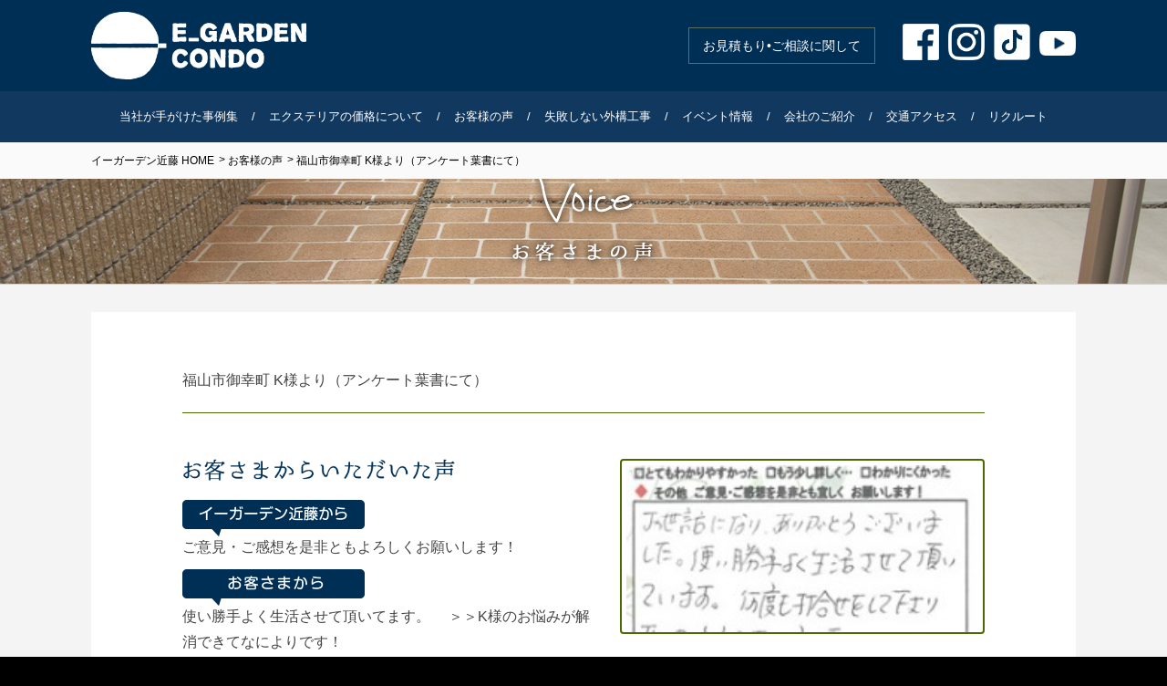

--- FILE ---
content_type: text/html; charset=UTF-8
request_url: https://e-garden-condo.com/archives/post_voice/210
body_size: 13069
content:
<!DOCTYPE html>
<html lang="ja">

<head>
<meta charset="UTF-8">
<link rel="stylesheet" href="https://use.fontawesome.com/releases/v5.12.1/css/all.css">
<link href="https://e-garden-condo.com/wp/wp-content/themes/e-garden-condo/css/page-ivent.css" rel="stylesheet">		
<meta name="viewport" content="width=device-width, initial-scale=1">
<meta name="format-detection" content="telephone=no">
<meta name="skype_toolbar" content="skype_toolbar_parser_compatible">
<meta name="keywords" content="庭,ブロック工事,カーポート修理・補修,テラス,ウッドデッキ,造園,外構修理,やりかえ,エクステリア,ガーデニング,イーガーデン,イーガーデン近藤,外回りリフォーム,庭リフォーム,外構リフォーム,ブロック塀">	
<!--[if (gte IE 9)|!(IE)]><!--><link href="https://e-garden-condo.com/wp/wp-content/themes/e-garden-condo/css/normalize.css" rel="stylesheet"><!--<![endif]-->
<link rel="stylesheet" type="text/css" href="https://e-garden-condo.com/wp/wp-content/themes/e-garden-condo/style.css">
<link rel="icon" type="image/vnd.microsoft.icon" href="https://e-garden-condo.com/wp/wp-content/themes/e-garden-condo/images/common/favicon.ico">
<title>福山市御幸町 K様より（アンケート葉書にて） &#8211; イーガーデン近藤</title>
<meta name='robots' content='max-image-preview:large' />
	<style>img:is([sizes="auto" i], [sizes^="auto," i]) { contain-intrinsic-size: 3000px 1500px }</style>
	<link rel='stylesheet' id='wp-block-library-css' href='https://e-garden-condo.com/wp/wp-includes/css/dist/block-library/style.min.css?ver=6.8.3' type='text/css' media='all' />
<style id='classic-theme-styles-inline-css' type='text/css'>
/*! This file is auto-generated */
.wp-block-button__link{color:#fff;background-color:#32373c;border-radius:9999px;box-shadow:none;text-decoration:none;padding:calc(.667em + 2px) calc(1.333em + 2px);font-size:1.125em}.wp-block-file__button{background:#32373c;color:#fff;text-decoration:none}
</style>
<style id='global-styles-inline-css' type='text/css'>
:root{--wp--preset--aspect-ratio--square: 1;--wp--preset--aspect-ratio--4-3: 4/3;--wp--preset--aspect-ratio--3-4: 3/4;--wp--preset--aspect-ratio--3-2: 3/2;--wp--preset--aspect-ratio--2-3: 2/3;--wp--preset--aspect-ratio--16-9: 16/9;--wp--preset--aspect-ratio--9-16: 9/16;--wp--preset--color--black: #000000;--wp--preset--color--cyan-bluish-gray: #abb8c3;--wp--preset--color--white: #ffffff;--wp--preset--color--pale-pink: #f78da7;--wp--preset--color--vivid-red: #cf2e2e;--wp--preset--color--luminous-vivid-orange: #ff6900;--wp--preset--color--luminous-vivid-amber: #fcb900;--wp--preset--color--light-green-cyan: #7bdcb5;--wp--preset--color--vivid-green-cyan: #00d084;--wp--preset--color--pale-cyan-blue: #8ed1fc;--wp--preset--color--vivid-cyan-blue: #0693e3;--wp--preset--color--vivid-purple: #9b51e0;--wp--preset--gradient--vivid-cyan-blue-to-vivid-purple: linear-gradient(135deg,rgba(6,147,227,1) 0%,rgb(155,81,224) 100%);--wp--preset--gradient--light-green-cyan-to-vivid-green-cyan: linear-gradient(135deg,rgb(122,220,180) 0%,rgb(0,208,130) 100%);--wp--preset--gradient--luminous-vivid-amber-to-luminous-vivid-orange: linear-gradient(135deg,rgba(252,185,0,1) 0%,rgba(255,105,0,1) 100%);--wp--preset--gradient--luminous-vivid-orange-to-vivid-red: linear-gradient(135deg,rgba(255,105,0,1) 0%,rgb(207,46,46) 100%);--wp--preset--gradient--very-light-gray-to-cyan-bluish-gray: linear-gradient(135deg,rgb(238,238,238) 0%,rgb(169,184,195) 100%);--wp--preset--gradient--cool-to-warm-spectrum: linear-gradient(135deg,rgb(74,234,220) 0%,rgb(151,120,209) 20%,rgb(207,42,186) 40%,rgb(238,44,130) 60%,rgb(251,105,98) 80%,rgb(254,248,76) 100%);--wp--preset--gradient--blush-light-purple: linear-gradient(135deg,rgb(255,206,236) 0%,rgb(152,150,240) 100%);--wp--preset--gradient--blush-bordeaux: linear-gradient(135deg,rgb(254,205,165) 0%,rgb(254,45,45) 50%,rgb(107,0,62) 100%);--wp--preset--gradient--luminous-dusk: linear-gradient(135deg,rgb(255,203,112) 0%,rgb(199,81,192) 50%,rgb(65,88,208) 100%);--wp--preset--gradient--pale-ocean: linear-gradient(135deg,rgb(255,245,203) 0%,rgb(182,227,212) 50%,rgb(51,167,181) 100%);--wp--preset--gradient--electric-grass: linear-gradient(135deg,rgb(202,248,128) 0%,rgb(113,206,126) 100%);--wp--preset--gradient--midnight: linear-gradient(135deg,rgb(2,3,129) 0%,rgb(40,116,252) 100%);--wp--preset--font-size--small: 13px;--wp--preset--font-size--medium: 20px;--wp--preset--font-size--large: 36px;--wp--preset--font-size--x-large: 42px;--wp--preset--spacing--20: 0.44rem;--wp--preset--spacing--30: 0.67rem;--wp--preset--spacing--40: 1rem;--wp--preset--spacing--50: 1.5rem;--wp--preset--spacing--60: 2.25rem;--wp--preset--spacing--70: 3.38rem;--wp--preset--spacing--80: 5.06rem;--wp--preset--shadow--natural: 6px 6px 9px rgba(0, 0, 0, 0.2);--wp--preset--shadow--deep: 12px 12px 50px rgba(0, 0, 0, 0.4);--wp--preset--shadow--sharp: 6px 6px 0px rgba(0, 0, 0, 0.2);--wp--preset--shadow--outlined: 6px 6px 0px -3px rgba(255, 255, 255, 1), 6px 6px rgba(0, 0, 0, 1);--wp--preset--shadow--crisp: 6px 6px 0px rgba(0, 0, 0, 1);}:where(.is-layout-flex){gap: 0.5em;}:where(.is-layout-grid){gap: 0.5em;}body .is-layout-flex{display: flex;}.is-layout-flex{flex-wrap: wrap;align-items: center;}.is-layout-flex > :is(*, div){margin: 0;}body .is-layout-grid{display: grid;}.is-layout-grid > :is(*, div){margin: 0;}:where(.wp-block-columns.is-layout-flex){gap: 2em;}:where(.wp-block-columns.is-layout-grid){gap: 2em;}:where(.wp-block-post-template.is-layout-flex){gap: 1.25em;}:where(.wp-block-post-template.is-layout-grid){gap: 1.25em;}.has-black-color{color: var(--wp--preset--color--black) !important;}.has-cyan-bluish-gray-color{color: var(--wp--preset--color--cyan-bluish-gray) !important;}.has-white-color{color: var(--wp--preset--color--white) !important;}.has-pale-pink-color{color: var(--wp--preset--color--pale-pink) !important;}.has-vivid-red-color{color: var(--wp--preset--color--vivid-red) !important;}.has-luminous-vivid-orange-color{color: var(--wp--preset--color--luminous-vivid-orange) !important;}.has-luminous-vivid-amber-color{color: var(--wp--preset--color--luminous-vivid-amber) !important;}.has-light-green-cyan-color{color: var(--wp--preset--color--light-green-cyan) !important;}.has-vivid-green-cyan-color{color: var(--wp--preset--color--vivid-green-cyan) !important;}.has-pale-cyan-blue-color{color: var(--wp--preset--color--pale-cyan-blue) !important;}.has-vivid-cyan-blue-color{color: var(--wp--preset--color--vivid-cyan-blue) !important;}.has-vivid-purple-color{color: var(--wp--preset--color--vivid-purple) !important;}.has-black-background-color{background-color: var(--wp--preset--color--black) !important;}.has-cyan-bluish-gray-background-color{background-color: var(--wp--preset--color--cyan-bluish-gray) !important;}.has-white-background-color{background-color: var(--wp--preset--color--white) !important;}.has-pale-pink-background-color{background-color: var(--wp--preset--color--pale-pink) !important;}.has-vivid-red-background-color{background-color: var(--wp--preset--color--vivid-red) !important;}.has-luminous-vivid-orange-background-color{background-color: var(--wp--preset--color--luminous-vivid-orange) !important;}.has-luminous-vivid-amber-background-color{background-color: var(--wp--preset--color--luminous-vivid-amber) !important;}.has-light-green-cyan-background-color{background-color: var(--wp--preset--color--light-green-cyan) !important;}.has-vivid-green-cyan-background-color{background-color: var(--wp--preset--color--vivid-green-cyan) !important;}.has-pale-cyan-blue-background-color{background-color: var(--wp--preset--color--pale-cyan-blue) !important;}.has-vivid-cyan-blue-background-color{background-color: var(--wp--preset--color--vivid-cyan-blue) !important;}.has-vivid-purple-background-color{background-color: var(--wp--preset--color--vivid-purple) !important;}.has-black-border-color{border-color: var(--wp--preset--color--black) !important;}.has-cyan-bluish-gray-border-color{border-color: var(--wp--preset--color--cyan-bluish-gray) !important;}.has-white-border-color{border-color: var(--wp--preset--color--white) !important;}.has-pale-pink-border-color{border-color: var(--wp--preset--color--pale-pink) !important;}.has-vivid-red-border-color{border-color: var(--wp--preset--color--vivid-red) !important;}.has-luminous-vivid-orange-border-color{border-color: var(--wp--preset--color--luminous-vivid-orange) !important;}.has-luminous-vivid-amber-border-color{border-color: var(--wp--preset--color--luminous-vivid-amber) !important;}.has-light-green-cyan-border-color{border-color: var(--wp--preset--color--light-green-cyan) !important;}.has-vivid-green-cyan-border-color{border-color: var(--wp--preset--color--vivid-green-cyan) !important;}.has-pale-cyan-blue-border-color{border-color: var(--wp--preset--color--pale-cyan-blue) !important;}.has-vivid-cyan-blue-border-color{border-color: var(--wp--preset--color--vivid-cyan-blue) !important;}.has-vivid-purple-border-color{border-color: var(--wp--preset--color--vivid-purple) !important;}.has-vivid-cyan-blue-to-vivid-purple-gradient-background{background: var(--wp--preset--gradient--vivid-cyan-blue-to-vivid-purple) !important;}.has-light-green-cyan-to-vivid-green-cyan-gradient-background{background: var(--wp--preset--gradient--light-green-cyan-to-vivid-green-cyan) !important;}.has-luminous-vivid-amber-to-luminous-vivid-orange-gradient-background{background: var(--wp--preset--gradient--luminous-vivid-amber-to-luminous-vivid-orange) !important;}.has-luminous-vivid-orange-to-vivid-red-gradient-background{background: var(--wp--preset--gradient--luminous-vivid-orange-to-vivid-red) !important;}.has-very-light-gray-to-cyan-bluish-gray-gradient-background{background: var(--wp--preset--gradient--very-light-gray-to-cyan-bluish-gray) !important;}.has-cool-to-warm-spectrum-gradient-background{background: var(--wp--preset--gradient--cool-to-warm-spectrum) !important;}.has-blush-light-purple-gradient-background{background: var(--wp--preset--gradient--blush-light-purple) !important;}.has-blush-bordeaux-gradient-background{background: var(--wp--preset--gradient--blush-bordeaux) !important;}.has-luminous-dusk-gradient-background{background: var(--wp--preset--gradient--luminous-dusk) !important;}.has-pale-ocean-gradient-background{background: var(--wp--preset--gradient--pale-ocean) !important;}.has-electric-grass-gradient-background{background: var(--wp--preset--gradient--electric-grass) !important;}.has-midnight-gradient-background{background: var(--wp--preset--gradient--midnight) !important;}.has-small-font-size{font-size: var(--wp--preset--font-size--small) !important;}.has-medium-font-size{font-size: var(--wp--preset--font-size--medium) !important;}.has-large-font-size{font-size: var(--wp--preset--font-size--large) !important;}.has-x-large-font-size{font-size: var(--wp--preset--font-size--x-large) !important;}
:where(.wp-block-post-template.is-layout-flex){gap: 1.25em;}:where(.wp-block-post-template.is-layout-grid){gap: 1.25em;}
:where(.wp-block-columns.is-layout-flex){gap: 2em;}:where(.wp-block-columns.is-layout-grid){gap: 2em;}
:root :where(.wp-block-pullquote){font-size: 1.5em;line-height: 1.6;}
</style>
<link rel='stylesheet' id='contact-form-7-css' href='https://e-garden-condo.com/wp/wp-content/plugins/contact-form-7/includes/css/styles.css?ver=5.4' type='text/css' media='all' />
<script type="text/javascript" src="https://e-garden-condo.com/wp/wp-includes/js/jquery/jquery.min.js?ver=3.7.1" id="jquery-core-js"></script>
<script type="text/javascript" src="https://e-garden-condo.com/wp/wp-includes/js/jquery/jquery-migrate.min.js?ver=3.4.1" id="jquery-migrate-js"></script>
<link rel="https://api.w.org/" href="https://e-garden-condo.com/wp-json/" /><link rel="canonical" href="https://e-garden-condo.com/archives/post_voice/210" />
<link rel='shortlink' href='https://e-garden-condo.com/?p=210' />
<link rel="alternate" title="oEmbed (JSON)" type="application/json+oembed" href="https://e-garden-condo.com/wp-json/oembed/1.0/embed?url=https%3A%2F%2Fe-garden-condo.com%2Farchives%2Fpost_voice%2F210" />
<link rel="alternate" title="oEmbed (XML)" type="text/xml+oembed" href="https://e-garden-condo.com/wp-json/oembed/1.0/embed?url=https%3A%2F%2Fe-garden-condo.com%2Farchives%2Fpost_voice%2F210&#038;format=xml" />
		<style type="text/css" id="wp-custom-css">
			@charset "utf-8";
.plancont table td {
    margin: 0px 0px 0px 0;
    padding: 25px;
    font-size: 18px;
    border-bottom: 1px solid #dcdcdc;
}
#accordion {
}
#accordion dt {
cursor: pointer;
    padding: 30px;
    text-align: center;
    font-weight: bold;
    color: #ffffff;
    font-size: 130%;
    background-color: #f97411;
    margin-bottom: 4rem;
    width: 70%;
    border-radius: 3em;
    display: inline-block;
}
.toppaybtnframe{
    text-align: center;
    margin: 0 auto;
width: 800px;
}
.topkinri{
    width: 60%;
    }
.topkinri:hover{
	opacity:0.5;
transition : all 0.5s;
    }
.topkinri2{
    width: 60%;
	margin-bottom:1em;
    }
.tbl-1 {
    margin: 0 auto 50px auto;
}
.tbl-1 li {
    display: inline-block;
}
.tbl-1 li.t01 a {
    display: block;
    width: 240px;
    height: 150px;
    margin: 5px;
}

.toppaybtn{
    display: block;
    padding: 1rem;
    background-color: white;
    margin-top: 4rem;
    text-align: center;
    font-size: 20px;
    color: black;
    border: 1px solid black;
    }
#accordion dd{
display:none;
font-size:100%;
line-height:140%;
margin:0;
}
#accordion dt.active{
box-shadow: 0px 0px 0px #9493ff;
-ms-transform: translateY(4px);
-webkit-transform: translateY(4px);
transform: translateY(4px);/*下に動く*/
}

.under{
    text-decoration: underline;
    color: #ef0000;
    font-weight: bold;
    margin-right: 0.5rem;
    margin-left: 0.5rem;	
}
.formframe{
    padding: 5%;
    padding-top: 0%;
    }
    
.formframe .formbtn{
    background-color: #103960;
    padding: 2em;
    display: block;
    margin: 0 auto;
    color: white;
    width: 80%;
    margin-top: 2em;
    margin-bottom: 2em;
    border-radius: 3em;
    font-size: 120%;
    }
.repimg{
	    margin-top:2rem !important;
    margin-bottom: 2rem !important;
}

.gbtn{
padding: 2rem;
    display: block;
    width: 50%;
    margin: 0 auto;
    margin-top: 3rem;
    background-color: #103960;
    color: white;
    padding-top: 2rem;
    border-radius: 4rem;
    font-weight: bold;
    margin-bottom: 1rem;
    font-size: 16px;
    }
.gbtn:hover{
    background-color: #326da5;
    }    
@media print, screen and (min-width: 980px){
#home .art023 {
}
}
@media print, screen and (max-width: 736px){


}
#iventpage h2{
    font-weight: normal;
    text-align: center;
    color: #032f55;
    padding: 1rem;
    background-color: #f3f4f3;
    margin-bottom: 3rem;
    }
#iventpage .box{
    padding: 2rem;
    line-height: 27px;
    color: black;
    background-color: #f3f4f3;
    margin-bottom: 2rem;
    }    
#iventpage table{
    width: 100%;
    }  
#iventpage td, th{
    padding: 1rem;
	line-height: 2.4rem;
    }    
.midashi{
	    padding: 1rem;
    background-color: #efdbc0;
    font-size: 17px;
    text-align: left;
    padding-left: 20px;
    font-weight: bold;
    margin-bottom: 30px;
    margin-top: 30px;
}
#point .art01 .otherarea ul.in div.txts dl {
    width: 415px;
    display: inline-block;
    vertical-align: middle;
    text-align: justify;
}
#point .art01 .content01 .caption01 {
    width: 80%;
    margin: 0 auto;
    text-align: left;
}

#point .art01 .content01 li{
    font-size: 20px;
    margin-top: 1rem;
    margin-bottom: 1rem;
   }
#point .art01 .otherarea ul.in div.txts dt {
    margin-bottom: 18px;
    width: 50%;
}
.mark{
font-style: normal;
    font-weight: bold;
    background-color: yellow;	
}
.impact{
font-style: normal;
    font-weight: bold;
    color: red;
    font-size: 130%;	
}
.impact2{
font-style: normal;
    font-weight: bold;
    font-size: 130%;	
}
.rightimg{
	    float: right;
    margin-left: 30px;
}

.re-btn{
    padding: 1rem;
    background-color: #2569ab;
    width: 32%;
    color: white;
    float: left;
    margin: 5px;
 }

.postContent hr {
    margin: 3em 0 3em;
    border: 2px dotted #12396059;
}


/* art01 */
#recruit .art01 {
	background-color: #F3F4F3;
	padding: 30px 3% 0 3%;
	font-size: 0;
	text-align: center;
}
#recruit .art01 > .in{
	max-width: 1080px;
	margin: auto;
}
#recruit .commontitle01{
	background-image: url(../images/company/cover_img.jpg);
	background-position:center 50%;
	background-size:cover;
}
#recruit .commontitle01 p{
	color: #fff;
	font-size: 14px;
	font-size: 1.4rem;
	letter-spacing:4.0px;
	padding-top: 0px;
}
#recruit .art01 .recruit {
	font-size:14px;
	background-color: #fff;
	padding: 0px;
}
#recruit .art01 .recruit:after{
	display: block;
	clear: both;
	height: 0;
	line-height: 0;
	visibility: hidden;
	content: ".";
	font-size: 0.1em;
}
#recruit .art01 .recruit h2{
	width:60%;
	font-size:18px;
	margin:0 auto 20px auto;
}
#recruit .art01 .recruit .aboutus-info h2 img{
	width:100%;
	margin:0;
}
#recruit .art01 .recruit .aboutus-info{
	font-size:14px;
	margin:0;
	padding:40px 0 140px 0;
	background-image: url(../images/company/bg_aboutus-info.png);
	background-repeat: repeat-x;
	background-position: center bottom;
	background-size: auto 80px;
	background-color: #000000;
}
#recruit .art01 .recruit .aboutus-info p{
	font-size:16px;
	color:#ffffff;
	margin:0;
	padding:0px;
	line-height:1.8;
}
#recruit .art01 .recruit .overview{
	width:70%;
	font-size:14px;
	margin:40px auto 60px auto;
	padding: 0px;
}
#recruit .art01 .recruit .overview h2{
	width:80%;
	font-size:18px;
	margin:0 auto 20px auto;
}
#recruit .art01 .recruit .overview h2 img{
	width:100%;
	margin:0;
}
#recruit .art01 .recruit .overview table {
	border-collapse:collapse;
	border-spacing:0;
	border-top:1px solid #dcdcdc;
	width:100%;
	margin:0px 0px 0px 0;
	padding: 0px;
	font-size:14px;
	text-align:left;
}
#recruit .art01 .recruit .overview table th{
	margin:0px 0px 0px 0;
	padding: 15px 20px 15px 15px;
	font-size:14px;
	font-weight:normal;
	color:#002f56;
	border-bottom:1px solid #dcdcdc;
}
#recruit .art01 .recruit .overview table td{
	margin:0px 0px 0px 0;
	padding: 15px 0;
	font-size:14px;
	border-bottom:1px solid #dcdcdc;
}
#recruit .art02 {
	background-color: #F3F4F3;
	padding: 0 3% 40px 3%;
	font-size: 0;
	text-align: center;
}
#recruit .art02 > .in{
	max-width: 1080px;
	margin: auto;
}
#recruit .art02 .cnt_navi{
	font-size:14px;
	margin:0 auto;
	padding:0 0 60px 0;
	background:#ffffff;
}
#recruit .art02 .cnt_navi:after{
	display: block;
	clear: both;
	height: 0;
	line-height: 0;
	visibility: hidden;
	content: ".";
	font-size: 0.1em;
}
#recruit .art02 .cnt_navi ul{
	margin:0;
	padding:0;
}
#recruit .art02 .cnt_navi ul li{
	display:inline-block;
	width:140px;
	height:80px;
	margin:0;
	padding:0 5px 10px 0px;
	box-sizing:border-box;
	-webkit-box-sizing: border-box;
}
#recruit .art02 .cnt_navi ul li a{
	display:block;
	width:140px;
	height:80px;
	margin:0;
	padding:0;
	background:#ffffff;
	transition:0.4s;
}
#recruit .art02 .cnt_navi ul li a:hover{
	opacity:0.7;
	filter: alpha(opacity=70);
	-ms-filter: "alpha(opacity=70)";
	-moz-opacity:0.7;
	-khtml-opacity: 0.7;
	zoom:1;
}
#recruit .art02 .cnt_navi ul li a img{
	width:140px;
	height:80px;
	margin:0;
	padding:0;
}
#recruit .art01 .content01 {
	background-color: #fff;
	padding-bottom: 40px;
}
#recruit .art01 .content01 .img {
	-webkit-background-size: cover;
	background-size: cover;
	background-position: center center;
	background-repeat: no-repeat;
	height: 290px;
	margin-bottom: 40px;
}
#recruit .art01 .content01 .title01 {
	margin-bottom: 20px;
	padding: 0 3%;
	font-size: 25px;
	font-size: 2.5rem;
	font-weight: normal;
	color: #000;
}
#recruit .art01 .content01 .caption01 {
	font-size: 14px;
	font-size: 1.4rem;
	line-height: 2.0em;
	color: #000;
	padding: 0 3%;
}
#recruit .art01 .content02 {
	padding-bottom: 40px;
	padding-top: 40px;
}
#recruit .art01 .content02:after{}
#recruit .art01 .content02 li.box{
	float: left;
	padding: 12px;
	width: 336px;
}
#recruit .art01 .content02 li.boxw{
	width: 696px;
}
#recruit .art01 .content02 li.box img{
	width: 100%;
	height: auto;
}
#recruit .art01 .content02 li.box p{
	font-size: 12px;
	font-size: 1.2rem;
	line-height: 1.6em;
	height: 47px;
	text-align: left;
	color: #424242;
	padding-top: 5px;
}
#recruit .art01 .content03 {
	clear: both;
	padding-bottom: 40px;
	padding-top: 40px;
}
#recruit .art01 .content03:after{
	content: ""; 
	display: block; 
	clear: both;
}
#recruit .art01 .content03 ul {
	border-top: solid 1px #19311d;
	padding-top: 20px;
}
#recruit .art01 .content03 .nav_left{
	float: left;
	text-align: left;
	width: 33%;
}
#recruit .art01 .content03 .nav_center{
	float: left;
	text-align: center;
	width: 34%;
}
#recruit .art01 .content03 .nav_right{
	float: right;
	text-align: right;
	width: 33%;
}
#recruit .art01 .content03 .nav_left a,
#recruit .art01 .content03 .nav_center a,
#recruit .art01 .content03 .nav_right a{
	font-size: 12px;
	font-size: 1.2rem;
	line-height: 1.8em;
	color: #424242;
}

#newsletter .nesl-top{
    width: 50%;
    }
#newsletter .nesl-layout{
    width: 28%;
    float: left;
    margin-right: 2%;
    padding: 2%;
    background-color: white;
    }
#newsletter .nesl-layout2{
    width: 28%;
    float: left;
    padding: 2%;
    background-color: white;
	margin-bottom:20px;
    } 
#newsletter .neslimg{
width: 100%;
}
#newsletter  p.neslp{
    color: black;
    font-size: 16px;
    margin-top: 1em;
    color: #012f56;
}
#newsletter  p.message{
    text-align: center;
    color: black;
    font-size: 17px;
    margin-bottom: 1.5em;
    }
/* art01 */
#newsletter .art01 {
	background-color: #F3F4F3;
	padding: 30px 3% 0 3%;
	font-size: 0;
	text-align: center;
}
#newsletter .art01 > .in{
	max-width: 1080px;
	margin: auto;
}
#newsletter .commontitle01{
	background-image: url(../images/company/cover_img.jpg);
	background-position:center 50%;
	background-size:cover;
    height: 200px;
    padding-bottom: 40px;
}
#newsletter .commontitle01 p{
	color: #fff;
	font-size: 14px;
	font-size: 1.4rem;
	letter-spacing:4.0px;
	padding-top: 0px;
}
#newsletter  .commontitle01 > .in {
    vertical-align: unset;
}
#newsletter .morebtn {
    text-align: center;
    color: black;
    font-size: 15px;
    padding: 2.5%;
    display: block;
    width: 50%;
    margin-left: 20%;
    margin-right: 20%;
    margin-top: 1.2em;
    color: #012f56;
    letter-spacing: 3px;
    border: 1px solid #012f56;
    font-weight: bold;
   }
#newsletter .morebtn:hover {
	background-color:#012f56;
    transition : all 0.5s ease 0s;
	color:white;
   }
#newsletter .art01 .recruit {
	font-size:14px;
	background-color: #fff;
	padding: 0px;
}
#newsletter .art01 .recruit:after{
	display: block;
	clear: both;
	height: 0;
	line-height: 0;
	visibility: hidden;
	content: ".";
	font-size: 0.1em;
}
#newsletter .art01 .recruit h2{
	width:60%;
	font-size:18px;
	margin:0 auto 20px auto;
}
#newsletter .art01 .recruit .aboutus-info h2 img{
	width:100%;
	margin:0;
}
#newsletter .art01 .recruit .aboutus-info{
	font-size:14px;
	margin:0;
	padding:40px 0 140px 0;
	background-image: url(../images/company/bg_aboutus-info.png);
	background-repeat: repeat-x;
	background-position: center bottom;
	background-size: auto 80px;
	background-color: #000000;
}
#newsletter .art01 .recruit .aboutus-info p{
	font-size:16px;
	color:#ffffff;
	margin:0;
	padding:0px;
	line-height:1.8;
}
#newsletter .art01 .recruit .overview{
	width:70%;
	font-size:14px;
	margin:40px auto 60px auto;
	padding: 0px;
}
#newsletter .art01 .recruit .overview h2{
	width:80%;
	font-size:18px;
	margin:0 auto 20px auto;
}
#newsletter .art01 .recruit .overview h2 img{
	width:100%;
	margin:0;
}
#newsletter .art01 .recruit .overview table {
	border-collapse:collapse;
	border-spacing:0;
	border-top:1px solid #dcdcdc;
	width:100%;
	margin:0px 0px 0px 0;
	padding: 0px;
	font-size:14px;
	text-align:left;
}
#newsletter .art01 .recruit .overview table th{
	margin:0px 0px 0px 0;
	padding: 15px 20px 15px 15px;
	font-size:14px;
	font-weight:normal;
	color:#002f56;
	border-bottom:1px solid #dcdcdc;
}
#newsletter .art01 .recruit .overview table td{
	margin:0px 0px 0px 0;
	padding: 15px 0;
	font-size:14px;
	border-bottom:1px solid #dcdcdc;
}
#newsletter .art02 {
	background-color: #F3F4F3;
	padding: 0 3% 40px 3%;
	font-size: 0;
	text-align: center;
}
#newsletter .art02 > .in{
	max-width: 1080px;
	margin: auto;
}
#newsletter .art02 .cnt_navi{
	font-size:14px;
	margin:0 auto;
	padding:0 0 60px 0;
	background:#ffffff;
}
#newsletter .art02 .cnt_navi:after{
	display: block;
	clear: both;
	height: 0;
	line-height: 0;
	visibility: hidden;
	content: ".";
	font-size: 0.1em;
}
#newsletter .art02 .cnt_navi ul{
	margin:0;
	padding:0;
}
#newsletter .art02 .cnt_navi ul li{
	display:inline-block;
	width:140px;
	height:80px;
	margin:0;
	padding:0 5px 10px 0px;
	box-sizing:border-box;
	-webkit-box-sizing: border-box;
}
#newsletter .art02 .cnt_navi ul li a{
	display:block;
	width:140px;
	height:80px;
	margin:0;
	padding:0;
	background:#ffffff;
	transition:0.4s;
}
#newsletter .art02 .cnt_navi ul li a:hover{
	opacity:0.7;
	filter: alpha(opacity=70);
	-ms-filter: "alpha(opacity=70)";
	-moz-opacity:0.7;
	-khtml-opacity: 0.7;
	zoom:1;
}
#newsletter .art02 .cnt_navi ul li a img{
	width:140px;
	height:80px;
	margin:0;
	padding:0;
}
#newsletter .art01 .content01 {
	background-color: #fff;
	padding-bottom: 40px;
}
#newsletter .art01 .content01 .img {
	-webkit-background-size: cover;
	background-size: cover;
	background-position: center center;
	background-repeat: no-repeat;
	height: 290px;
	margin-bottom: 40px;
}
#newsletter .art01 .content01 .title01 {
	margin-bottom: 20px;
	padding: 0 3%;
	font-size: 25px;
	font-size: 2.5rem;
	font-weight: normal;
	color: #000;
}
#newsletter .art01 .content01 .caption01 {
	font-size: 14px;
	font-size: 1.4rem;
	line-height: 2.0em;
	color: #000;
	padding: 0 3%;
}
#newsletter .art01 .content02 {
	padding-bottom: 40px;
	padding-top: 40px;
}
#newsletter .art01 .content02:after{}
#newsletter .art01 .content02 li.box{
	float: left;
	padding: 12px;
	width: 336px;
}
#newsletter .art01 .content02 li.boxw{
	width: 696px;
}
#newsletter .art01 .content02 li.box img{
	width: 100%;
	height: auto;
}
#newsletter .art01 .content02 li.box p{
	font-size: 12px;
	font-size: 1.2rem;
	line-height: 1.6em;
	height: 47px;
	text-align: left;
	color: #424242;
	padding-top: 5px;
}
#newsletter .art01 .content03 {
	clear: both;
	padding-bottom: 40px;
	padding-top: 40px;
}
#newsletter .art01 .content03:after{
	content: ""; 
	display: block; 
	clear: both;
}
#newsletter .art01 .content03 ul {
	border-top: solid 1px #19311d;
	padding-top: 20px;
}
#newsletter .art01 .content03 .nav_left{
	float: left;
	text-align: left;
	width: 33%;
}
#newsletter .art01 .content03 .nav_center{
	float: left;
	text-align: center;
	width: 34%;
}
#newsletter .art01 .content03 .nav_right{
	float: right;
	text-align: right;
	width: 33%;
}
#newsletter .art01 .content03 .nav_left a,
#newsletter .art01 .content03 .nav_center a,
#newsletter .art01 .content03 .nav_right a{
	font-size: 12px;
	font-size: 1.2rem;
	line-height: 1.8em;
	color: #424242;
}

/* for PC ※あえて指定が必要な項目のみ※
============================================================ */
@media screen and (min-width: 1281px) {
}


/* for BIGGER TABLET ※iPad Proなど※
============================================================ */
@media screen and (min-width: 1024px) and (max-width: 1280px) {
}


/* for TABLET ※iPadなど※
============================================================ */
@media screen and (min-width: 737px) and (max-width: 1023px) {
  #recruit .art01 {
		padding: 60px 3% 0 3%;
	}
  #recruit .art01 .recruit .overview{
		width:80%;
		margin-bottom: 40px;
	}
  #recruit .art02 {
		padding: 0 3% 40px 3%;
	}
  #recruit .art02 .cnt_navi{
		font-size:14px;
		margin:0 auto;
		padding:0 0 40px 0;
		background: #ffffff;
	}
  #recruit .art02 .cnt_navi ul{
		width: 70%;
		margin: 0 auto;
		padding: 0;
	}
  #recruit .art02 .cnt_navi ul li{
		display: inline-block;
		width: 120px;
		height: 79px;
		margin: 0 5px;
		padding: 0 0 10px 0!important;
	}
  #recruit .art02 .cnt_navi ul li a{
		display: block;
		width: 120px;
		height: 69px;
		margin: 0;
		padding: 0;
		font-size: 0;
	}
  #recruit .art02 .cnt_navi ul li a img{
		width: 120px;
		height: 69px;
		margin: 0;
		padding: 0;
	}
}


/* for SMARTPHONE
============================================================ */
@media print, screen and (max-width:736px) {
  #recruit .art01 {
		padding: 6% 3% 0 3%;
	}
#recruit .art01 .recruit .aboutus-info{
	font-size:14px;
	margin:0;
	padding:40px 0 80px 0;
	background-image: url(../images/company/bg_aboutus-info.png);
	background-repeat: repeat-x;
	background-position: center bottom;
	background-size: auto 50px;
	background-color: #000000;
}
  #recruit .art01 .recruit .aboutus-info p{
		width: 86%;
		font-size: 15px;
		color: #ffffff;
		margin: 0 auto;
		padding: 0;
		line-height: 1.8;
	}
  #recruit .art01 .recruit .overview{
		width:90%!important;
		margin-bottom: 30px;
	}
  #recruit .art01 .recruit h2{
		width:90%!important;
	}
  #recruit .art01 .recruit .overview h2{
		width:90%!important;
	}
	#recruit .art01 .recruit .overview table,
	#recruit tbody,
	#recruit tr,
	#recruit th,
	#recruit td {
		display: block;
		width: 100%;
	}
.midashi{
    line-height: 1.8rem;
    }
	.toppaybtnframe{
    text-align: center;
    margin: 0 auto;
width: 400px;
}
.classnone{
width: 10%;
}	
.classplan{
width: 30%;
}		
  #recruit .art01 .recruit .overview table {
		border-collapse: collapse;
		border-spacing: 0;
		border-top: 1px solid #dcdcdc;
		margin: 0;
		padding: 0;
		font-size: 14px;
		text-align: left;
	}
  #recruit .art01 .recruit .overview table th{
		margin: 0;
		padding: 5px 10px 5px 10px;
		font-size:14px;
		font-weight:normal;
		color:#ffffff;
		background-color:#002f56;
		box-sizing:border-box;
		-webkit-box-sizing: border-box;
	}
  #recruit .art01 .recruit .overview table td{
		margin: 0;
		padding: 15px 0;
		font-size:14px;
		border-bottom:1px solid #dcdcdc;
	}
  #recruit .art02 {
		padding: 0 3% 8% 3%;
	}
  #recruit .art02 .cnt_navi{
		font-size:14px;
		margin:0 auto;
		padding:0 0 15px 0;
		background: #ffffff;
	}
  #recruit .art02 .cnt_navi ul li{
		display: inline-block;
		width: 120px;
		height: 79px;
		margin: 0 5px;
		padding: 0 0 10px 0!important;
	}
  #recruit .art02 .cnt_navi ul li a{
		display: block;
		width: 120px;
		height: 69px;
		margin: 0;
		padding: 0;
		font-size: 0;
	}
  #recruit .art02 .cnt_navi ul li a img{
		width: 120px;
		height: 69px;
		margin: 0;
		padding: 0;
	}
  #recruit .art01 .content01 {
		padding-bottom: 8%;
	}
  #recruit .art01 .content01 .img {
		padding-top: 50%;
		height: 0;
		margin-bottom: 8%;
	}
  #recruit .art01 .content01 .title01 {
		margin-bottom: 4%;
		font-size: 1.8rem;
	}
  #recruit .art01 .content01 .caption01 {
		font-size: 12px;
		font-size: 1.2rem;
		line-height: 1.8em;
		text-align: left;
	}
  #recruit .art01 .content02 li.box,
  #recruit .art01 .content02 li.boxw{
		float: none;
		width: 100%;
		padding: 12px 0px;
	}
  #recruit .art01 .content02 li.box p {
		min-height: 0;
		height: auto;
		line-height: 1.6em;
	}
  #recruit .art01 .content03 .nav_left,
  #recruit .art01 .content03 .nav_right {
		width:32%;
	}
  #recruit .art01 .content03 .nav_center {
		width: 32%;
		padding:0 2%;
	}
  #recruit .art01 .content03 .nav_left a,
  #recruit .art01 .content03 .nav_center a,
  #recruit .art01 .content03 .nav_right a {
		font-size: 11px;
		font-size: 1.1rem;
		line-height: 1.4em;
		color: #FFFFFF;
		background-color:#000;
		display:block;
	}
  #recruit .art01 .content03 .nav_center a {
		display:block;
		margin:0 auto;
		padding:3px 2px;
	}
  #recruit .art01 .content03 .nav_left a,
  #recruit .art01 .content03 .nav_right a {
		padding:12px 3px;
	}
	
.re-btn{
    width: 100%;
    float: left;
    margin-bottom: 10px;
 }
.plancont table td {
    margin: 0px 0px 0px 0;
    padding: 5px;
    font-size: 15px;
    border-bottom: 1px solid #dcdcdc;
}	
}


/* art01 */
#plan .art01 {
	background-color: #F3F4F3;
	padding: 30px 3% 0 3%;
	font-size: 0;
	text-align: center;
	padding-bottom: 60px;
}
#plan .art01 .plan .overview h2 img {
    width: 100%;
    margin: 0;
}
#plan .art01 .plan {
    font-size: 14px;
    background-color: #fff;
    padding: 0px;
}
#plan .art01 .plan .overview {
    width: 70%;
    font-size: 14px;
    margin: 40px auto 0px auto;
    padding-bottom: 10px;
}
#plan .art01 .plan .overview table th {
    margin: 0px 0px 0px 0;
    padding: 15px 20px 15px 15px;
    font-size: 14px;
    font-weight: normal;
    color: #002f56;
    border-bottom: 1px solid #dcdcdc;
}
#plan .art01 .plan .overview table td {
    margin: 0px 0px 0px 0;
    padding: 15px;
    font-size: 14px;
    border-bottom: 1px solid #dcdcdc;
}

#plan .art01 > .in{
	max-width: 1080px;
	margin: auto;
}
#plan .commontitle01{
	background-image: url(../images/company/cover_img.jpg);
	background-position:center 50%;
	background-size:cover;
}
#plan .commontitle01 p{
	color: #fff;
	font-size: 14px;
	font-size: 1.4rem;
	letter-spacing:4.0px;
	padding-top: 0px;
}
#plan .art01 .company {
	font-size:14px;
	background-color: #fff;
	padding: 0px;
}
#plan .art01 .company:after{
	display: block;
	clear: both;
	height: 0;
	line-height: 0;
	visibility: hidden;
	content: ".";
	font-size: 0.1em;
}
#plan .art01 .company h2{
	width:60%;
	font-size:18px;
	margin:0 auto 20px auto;
}
#plan .art01 .company .aboutus-info h2 img{
	width:100%;
	margin:0;
}
#plan .art01 .company .aboutus-info{
	font-size:14px;
	margin:0;
	padding:40px 0 140px 0;
	background-image: url(../images/company/bg_aboutus-info.png);
	background-repeat: repeat-x;
	background-position: center bottom;
	background-size: auto 80px;
	background-color: #000000;
}
#plan .art01 .company .aboutus-info p{
	font-size:16px;
	color:#ffffff;
	margin:0;
	padding:0px;
	line-height:1.8;
}
#plan .art01 .company .overview{
	width:70%;
	font-size:14px;
	margin:40px auto 60px auto;
	padding: 0px;
}
#plan .art01 .company .overview h2{
	width:80%;
	font-size:18px;
	margin:0 auto 20px auto;
}
#plan .art01 .company .overview h2 img{
	width:100%;
	margin:0;
}
#plan .art01 .company .overview table {
	border-collapse:collapse;
	border-spacing:0;
	border-top:1px solid #dcdcdc;
	width:100%;
	margin:0px 0px 0px 0;
	padding: 0px;
	font-size:14px;
	text-align:left;
}
#plan .art01 .company .overview table th{
	margin:0px 0px 0px 0;
	padding: 15px 20px 15px 15px;
	font-size:14px;
	font-weight:normal;
	color:#002f56;
	border-bottom:1px solid #dcdcdc;
}
#plan .art01 .company .overview table td{
	margin:0px 0px 0px 0;
	padding: 15px 0;
	font-size:14px;
	border-bottom:1px solid #dcdcdc;
}
#plan .art02 {
	background-color: #F3F4F3;
	padding: 0 3% 40px 3%;
	font-size: 0;
	text-align: center;
}
#plan .art02 > .in{
	max-width: 1080px;
	margin: auto;
}
#plan .art02 .cnt_navi{
	font-size:14px;
	margin:0 auto;
	padding:0 0 60px 0;
	background:#ffffff;
}
#plan .art02 .cnt_navi:after{
	display: block;
	clear: both;
	height: 0;
	line-height: 0;
	visibility: hidden;
	content: ".";
	font-size: 0.1em;
}
#plan .art02 .cnt_navi ul{
	margin:0;
	padding:0;
}
#plan .art02 .cnt_navi ul li{
	display:inline-block;
	width:140px;
	height:80px;
	margin:0;
	padding:0 5px 10px 0px;
	box-sizing:border-box;
	-webkit-box-sizing: border-box;
}
#plan .art02 .cnt_navi ul li a{
	display:block;
	width:140px;
	height:80px;
	margin:0;
	padding:0;
	background:#ffffff;
	transition:0.4s;
}
#plan .art02 .cnt_navi ul li a:hover{
	opacity:0.7;
	filter: alpha(opacity=70);
	-ms-filter: "alpha(opacity=70)";
	-moz-opacity:0.7;
	-khtml-opacity: 0.7;
	zoom:1;
}
#plan .art02 .cnt_navi ul li a img{
	width:140px;
	height:80px;
	margin:0;
	padding:0;
}
#plan .art01 .content01 {
	background-color: #fff;
	padding-bottom: 40px;
}
#plan .art01 .content01 .img {
	-webkit-background-size: cover;
	background-size: cover;
	background-position: center center;
	background-repeat: no-repeat;
	height: 290px;
	margin-bottom: 40px;
}
#plan .art01 .content01 .title01 {
	margin-bottom: 20px;
	padding: 0 3%;
	font-size: 25px;
	font-size: 2.5rem;
	font-weight: normal;
	color: #000;
}
#plan .art01 .content01 .caption01 {
	font-size: 14px;
	font-size: 1.4rem;
	line-height: 2.0em;
	color: #000;
	padding: 0 3%;
}
#plan .art01 .content02 {
	padding-bottom: 40px;
	padding-top: 40px;
}
#plan .art01 .content02:after{}
#plan .art01 .content02 li.box{
	float: left;
	padding: 12px;
	width: 336px;
}
#plan .art01 .content02 li.boxw{
	width: 696px;
}
#plan .art01 .content02 li.box img{
	width: 100%;
	height: auto;
}
#plan .art01 .content02 li.box p{
	font-size: 12px;
	font-size: 1.2rem;
	line-height: 1.6em;
	height: 47px;
	text-align: left;
	color: #424242;
	padding-top: 5px;
}
#plan .art01 .content03 {
	clear: both;
	padding-bottom: 40px;
	padding-top: 40px;
}
#plan .art01 .content03:after{
	content: ""; 
	display: block; 
	clear: both;
}
#plan .art01 .content03 ul {
	border-top: solid 1px #19311d;
	padding-top: 20px;
}
#plan .art01 .content03 .nav_left{
	float: left;
	text-align: left;
	width: 33%;
}
#plan .art01 .content03 .nav_center{
	float: left;
	text-align: center;
	width: 34%;
}
#plan .art01 .content03 .nav_right{
	float: right;
	text-align: right;
	width: 33%;
}
#plan .art01 .content03 .nav_left a,
#plan .art01 .content03 .nav_center a,
#plan .art01 .content03 .nav_right a{
	font-size: 12px;
	font-size: 1.2rem;
	line-height: 1.8em;
	color: #424242;
}


/* for PC ※あえて指定が必要な項目のみ※
============================================================ */
@media screen and (min-width: 1281px) {
}

@media print, screen and (max-width: 736px){
#newsletter .nesl-top {
    width: 90%;
}
#newsletter p.message {
    text-align: left;
    color: black;
    font-size: 16px;
    margin-bottom: 1.5em;
}
	#newsletter .commontitle01{
    height: auto;
    padding-bottom: 30px;
    padding-top: 40px;
    }
#newsletter .nesl-layout {
    width: auto;
    float: none;
    margin-right: 0%;
    padding: 2%;
    background-color: white;
    margin-bottom: 20px;
    padding-bottom: 20px;
}
#newsletter .nesl-layout2 {
    width: auto;
    float: none;
    margin-right: 0%;
    padding: 2%;
    background-color: white;
    padding-bottom: 20px;
}	
	
#point .art01 .otherarea ul.in li div.txts dd img {
    width: 100%;
    height: auto;
    margin: 0 0 20px 0;
}
.gbtn{
padding: 1rem;
    display: block;
    width: 86%;
    margin: 0 auto;
    margin-top: 2rem;
    background-color: #103960;
    color: white;
    padding-top: 1rem;
    border-radius: 4rem;
    font-weight: bold;
    margin-bottom: 0rem;
    font-size: 16px;
}
}
/* for BIGGER TABLET ※iPad Proなど※
============================================================ */
@media screen and (min-width: 1024px) and (max-width: 1280px) {
}


/* for TABLET ※iPadなど※
============================================================ */
@media screen and (min-width: 737px) and (max-width: 1023px) {
  #plan .art01 {
		padding: 60px 3% 0 3%;
	}
  #plan .art01 .company .overview{
		width:80%;
		margin-bottom: 40px;
	}
  #plan .art02 {
		padding: 0 3% 40px 3%;
	}
  #plan .art02 .cnt_navi{
		font-size:14px;
		margin:0 auto;
		padding:0 0 40px 0;
		background: #ffffff;
	}
  #plan .art02 .cnt_navi ul{
		width: 70%;
		margin: 0 auto;
		padding: 0;
	}
  #plan .art02 .cnt_navi ul li{
		display: inline-block;
		width: 120px;
		height: 79px;
		margin: 0 5px;
		padding: 0 0 10px 0!important;
	}
  #plan .art02 .cnt_navi ul li a{
		display: block;
		width: 120px;
		height: 69px;
		margin: 0;
		padding: 0;
		font-size: 0;
	}
  #plan .art02 .cnt_navi ul li a img{
		width: 120px;
		height: 69px;
		margin: 0;
		padding: 0;
	}
}
#plan .art01 .plan .overview table {
    border-collapse: collapse;
    border-spacing: 0;
    border-top: 1px solid #dcdcdc;
    width: 100%;
    margin: 0px 0px 0px 0;
    padding: 0px;
    font-size: 14px;
    text-align: left;
}
#recruit .art01 .recruit:after{
	    display: block;
    clear: both;
    height: 0;
    line-height: 0;
    visibility: hidden;
    content: ".";
    font-size: 0.1em;
}

/* for SMARTPHONE
============================================================ */



@media print, screen and (max-width:736px) {
  #plan .art01 {
		padding: 6% 3% 0 3%;
	}
	.unitag{
		width:80%;
	}
#plan .art01 .plan .overview {
    width: 90%!important;
    margin-bottom: 30px;
}
	
#plan .art01 .company .aboutus-info{
	font-size:14px;
	margin:0;
	padding:40px 0 80px 0;
	background-image: url(../images/company/bg_aboutus-info.png);
	background-repeat: repeat-x;
	background-position: center bottom;
	background-size: auto 50px;
	background-color: #000000;
}
  #plan .art01 .company .aboutus-info p{
		width: 86%;
		font-size: 15px;
		color: #ffffff;
		margin: 0 auto;
		padding: 0;
		line-height: 1.8;
	}
  #plan .art01 .company .overview{
		width:90%!important;
		margin-bottom: 30px;
	}
  #plan .art01 .company h2{
		width:90%!important;
	}
  #plan .art01 .company .overview h2{
		width:90%!important;
	}
	#plan .art01 .company .overview table,
	#plan tbody,
	#plan tr,
	#plan th,
	#plan td {
	}
  #plan .art01 .company .overview table {
		border-collapse: collapse;
		border-spacing: 0;
		border-top: 1px solid #dcdcdc;
		margin: 0;
		padding: 0;
		font-size: 14px;
		text-align: left;
	}
  #plan .art01 .company .overview table th{
		margin: 0;
		padding: 5px 10px 5px 10px;
		font-size:14px;
		font-weight:normal;
		color:#ffffff;
		background-color:#002f56;
		box-sizing:border-box;
		-webkit-box-sizing: border-box;
	}
  #plan .art01 .company .overview table td{
		margin: 0;
		padding: 15px 0;
		font-size:14px;
		border-bottom:1px solid #dcdcdc;
	}
  #plan .art02 {
		padding: 0 3% 8% 3%;
	}
  #plan .art02 .cnt_navi{
		font-size:14px;
		margin:0 auto;
		padding:0 0 15px 0;
		background: #ffffff;
	}
  #plan .art02 .cnt_navi ul li{
		display: inline-block;
		width: 120px;
		height: 79px;
		margin: 0 5px;
		padding: 0 0 10px 0!important;
	}
  #plan .art02 .cnt_navi ul li a{
		display: block;
		width: 120px;
		height: 69px;
		margin: 0;
		padding: 0;
		font-size: 0;
	}
  #plan .art02 .cnt_navi ul li a img{
		width: 120px;
		height: 69px;
		margin: 0;
		padding: 0;
	}
  #plan .art01 .content01 {
		padding-bottom: 8%;
	}
  #plan .art01 .content01 .img {
		padding-top: 50%;
		height: 0;
		margin-bottom: 8%;
	}
  #plan .art01 .content01 .title01 {
		margin-bottom: 4%;
		font-size: 1.8rem;
	}
  #plan .art01 .content01 .caption01 {
		font-size: 12px;
		font-size: 1.2rem;
		line-height: 1.8em;
		text-align: left;
	}
  #plan .art01 .content02 li.box,
  #plan .art01 .content02 li.boxw{
		float: none;
		width: 100%;
		padding: 12px 0px;
	}
  #plan .art01 .content02 li.box p {
		min-height: 0;
		height: auto;
		line-height: 1.6em;
	}
  #plan .art01 .content03 .nav_left,
  #plan .art01 .content03 .nav_right {
		width:32%;
	}
  #plan .art01 .content03 .nav_center {
		width: 32%;
		padding:0 2%;
	}
  #plan .art01 .content03 .nav_left a,
  #plan .art01 .content03 .nav_center a,
  #plan .art01 .content03 .nav_right a {
		font-size: 11px;
		font-size: 1.1rem;
		line-height: 1.4em;
		color: #FFFFFF;
		background-color:#000;
		display:block;
	}
  #plan .art01 .content03 .nav_center a {
		display:block;
		margin:0 auto;
		padding:3px 2px;
	}
  #plan .art01 .content03 .nav_left a,
  #plan .art01 .content03 .nav_right a {
		padding:12px 3px;
	}
}
@media print, screen and (max-width:400px) {
.toppaybtnframe{
width: 300px;
}
.topkinri {
    width: 90%;
}	
.topkinri2 {
    width: 90%;
}		
}


		</style>
		<!--[if (gte IE 9)|!(IE)]><!--><script src="https://e-garden-condo.com/wp/wp-content/themes/e-garden-condo/js/jquery/jquery2.js"></script><!--<![endif]-->	
<!-- Google Tag Manager -->
<script>(function(w,d,s,l,i){w[l]=w[l]||[];w[l].push({'gtm.start':
new Date().getTime(),event:'gtm.js'});var f=d.getElementsByTagName(s)[0],
j=d.createElement(s),dl=l!='dataLayer'?'&l='+l:'';j.async=true;j.src=
'https://www.googletagmanager.com/gtm.js?id='+i+dl;f.parentNode.insertBefore(j,f);
})(window,document,'script','dataLayer','GTM-5FQ52F2');</script>
<!-- End Google Tag Manager -->
<script src="https://e-garden-condo.com/wp/wp-content/themes/e-garden-condo/js/gsap/TweenMax.min.js"></script>
<script src="https://e-garden-condo.com/wp/wp-content/themes/e-garden-condo/js/gsap/jquery.gsap.min.js"></script>
<script src="https://e-garden-condo.com/wp/wp-content/themes/e-garden-condo/js/common.js"></script>
<script src="https://e-garden-condo.com/wp/wp-content/themes/e-garden-condo/js/lightbox.js"></script>
<script src="https://e-garden-condo.com/wp/wp-content/themes/e-garden-condo/js/modernizr.js"></script>
<script src="https://e-garden-condo.com/wp/wp-content/themes/e-garden-condo/js/jquery/jquery.inview.min.js"></script>	
<script src="https://e-garden-condo.com/wp/wp-content/themes/e-garden-condo/js/index.js"></script>
<script src="https://e-garden-condo.com/wp/wp-content/themes/e-garden-condo/js/owl.carousel.js"></script>
<script src="https://e-garden-condo.com/wp/wp-content/themes/e-garden-condo/js/owl.carousel.handle.js"></script>
	
<!-- Google fonts -->
<link rel="preconnect" href="https://fonts.googleapis.com">
<link rel="preconnect" href="https://fonts.gstatic.com" crossorigin>
<link href="https://fonts.googleapis.com/css2?family=Noto+Serif+JP:wght@300;400;500;700&display=swap" rel="stylesheet">
</head>


<body id="voice" class="wp-singular post_voice-template-default single single-post_voice postid-210 wp-theme-e-garden-condo">

<div id="fade"></div>
<div id="fb-root"></div>

<header class="headerArea" id="Header">
  <div class="row01">
    <div class="in">
      <div class="left">
        <a href="https://e-garden-condo.com" class="logo"><img src="https://e-garden-condo.com/wp/wp-content/themes/e-garden-condo/images/common/logo01.png" width="180" height="56" alt="イーガーデン近藤"></a>
      </div>
      <div class="right" data-sc-pc>
				<div class="links03">
          <a href="https://e-garden-condo.com/contact/"><span>お見積もり•ご相談に関して</span></a>
        </div>
        <a class="tel" data-tel>
          <dl>
            <dt>お電話でのお問い合わせ（フリーダイヤル）</dt>
            <dd><img data-tel-source src="https://e-garden-condo.com/wp/wp-content/themes/e-garden-condo/images/common/txt02.png" width="210" height="19" alt="0800-777-0033"></dd>
          </dl>
        </a>
        <div class="snsLink">
          <a href="https://www.facebook.com/E.Garden.Condo/" target="_blank"><img src="https://e-garden-condo.com/wp/wp-content/themes/e-garden-condo/images/common/icon_sns_fb.png" width="40" height="40" alt="イーガーデン近藤オフィシャルFacebookページ"></a>
          <a href="https://www.instagram.com/e_garden.condo/" target="_blank"><img src="https://e-garden-condo.com/wp/wp-content/themes/e-garden-condo/images/common/icon_sns_ig.png" width="40" height="40" alt="イーガーデン近藤オフィシャルInstagram"></a>
			<a href="https://www.tiktok.com/@gaiko_oyakata?is_from_webapp=1&sender_device=pc" target="_blank"><img src="https://e-garden-condo.com/wp/wp-content/themes/e-garden-condo/images/common/icon_sns_tik.png" width="40" height="40" alt="イーガーデン近藤オフィシャルTikTok"></a>
			<a href="https://www.youtube.com/@user-tr8ur3ec8d" target="_blank"><img src="https://e-garden-condo.com/wp/wp-content/themes/e-garden-condo/images/common/icon_sns_yt.png" width="40" style="margin-bottom:5px" alt="イーガーデン近藤オフィシャルYouTube"></a>
        </div>
      </div>
      <button class="menuBtn" id="MenuBtn">
        <figure class="open">
          <div class="bar1"></div>
          <div class="bar2"></div>
          <div class="bar3"></div>
        </figure>
        <figure class="close">
          <div class="bar1"></div>
          <div class="bar2"></div>
        </figure>
      </button>
    </div>
  </div>
  <div class="nav">
    <nav class="in" id="MenuAreaSP">

      <ul id="normal">
        <li><a href="https://e-garden-condo.com/archives/works/"><span>当社が手がけた事例集</span></a>
          <ul class="dropmenu">
            <li><a href="https://e-garden-condo.com/archives/works_category/cat01/">エクステリア工事</a></li>
            <li><a href="https://e-garden-condo.com/archives/works_category/cat02/">リフォームガーデン工事</a></li>
            <li><a href="https://e-garden-condo.com/archives/works_category/cat03/">庭ピカ隊&reg;</a></li>
            <li><a href="https://e-garden-condo.com/archives/works_category/cat04/">わんちゃんスペース</a></li>
          </ul>
        </li>
        <li><a href="https://e-garden-condo.com/cost/"><span>エクステリアの価格について</span></a>
          <ul class="dropmenu">
            <li><a href="https://e-garden-condo.com/plan/">料金プラン</a></li>
            <li><a href="https://e-garden-condo.com/cost/#anc_plan">価格イメージ</a></li>
            <li><a href="https://e-garden-condo.com/cost/flow/">完成までの流れ</a></li>
          </ul>
        </li>
        <!--<li><a href="https://e-garden-condo.com/company/staff/"><span>スタッフ紹介</span></a></li>-->
        <li><a href="https://e-garden-condo.com/archives/post_voice/"><span>お客様の声</span></a></li>
        <li><a href="https://e-garden-condo.com/point/"><span>失敗しない外構工事</span></a></li>
        <li><a href="https://e-garden-condo.com/archives/ivent"><span>イベント情報</span></a></li>
        <li><a href="https://e-garden-condo.com/company/"><span>会社のご紹介</span></a>
          <ul class="dropmenu">
            <li><a href="https://e-garden-condo.com/company/history/">沿革</a></li>
            <li><a href="https://e-garden-condo.com/company/greeting/">代表挨拶</a></li>
            <!--<li><a href="https://e-garden-condo.com/company/staff/">スタッフ紹介</a></li>-->
            <li><a href="https://e-garden-condo.com/company/kodawari/">イーガーデン近藤のこだわり</a></li>
            <li><a href="https://e-garden-condo.com/company/access/">アクセスマップ</a></li>
          </ul></li>
        <!-- <li><a href="https://e-garden-condo.com"><span>現場レポート</span></a></li> -->
        <li><a href="https://e-garden-condo.com/company/access/"><span>交通アクセス</span></a></li>
        <li><a href="https://e-garden-condo.com/recruit02/"><span>リクルート</span></a></li>
      </ul>
			<div class="links03" data-sc-sp>
        <a href="https://e-garden-condo.com/contact/"><span>お見積もり•ご相談に関して</span></a>
      </div>
      <a class="tel" data-tel data-sc-sp>
        <dl>
          <dt>お問い合わせ（フリーダイヤル）</dt>
          <dd><img data-tel-source src="https://e-garden-condo.com/wp/wp-content/themes/e-garden-condo/images/common/txt02.png" width="171" height="19" alt="0800-777-0033"></dd>
        </dl>
      </a>
      <div class="snsLink">
        <a href="https://www.facebook.com/E.Garden.Condo/" target="_blank"><img src="https://e-garden-condo.com/wp/wp-content/themes/e-garden-condo/images/common/icon_sns_fb.png" width="40" height="40" alt="イーガーデン近藤オフィシャルFacebookページ"></a>
        <a href="https://www.instagram.com/e_garden.condo/?hl=ja" target="_blank"><img src="https://e-garden-condo.com/wp/wp-content/themes/e-garden-condo/images/common/icon_sns_ig.png" width="40" height="40" alt="イーガーデン近藤オフィシャルInstagram"></a>
		 <a href="https://www.tiktok.com/@gaiko_oyakata?is_from_webapp=1&sender_device=pc" target="_blank"><img src="https://e-garden-condo.com/wp/wp-content/themes/e-garden-condo/images/common/icon_sns_tik.png" width="40" height="40" alt="イーガーデン近藤オフィシャルTikTok"></a>
		<a href="https://www.youtube.com/@user-tr8ur3ec8d" target="_blank"><img src="https://e-garden-condo.com/wp/wp-content/themes/e-garden-condo/images/common/icon_sns_yt02.png" width="40" style="margin-bottom:5px;"  alt="イーガーデン近藤オフィシャルYouTube"></a>
      </div>
    </nav>
  </div>
<div class="subnavArea" id="SubnavArea">
<ul>
<li><a href="https://e-garden-condo.com"><span>イーガーデン近藤 HOME</span></a></li>
<li><a href="https://e-garden-condo.com/archives/post_voice"><span>お客様の声</span></a></li>
<li><a><span>福山市御幸町 K様より（アンケート葉書にて）</span></a></li>
</ul>
</div>
</header>


<main class="mainArea">
<h1 class="commontitle01">
<div class="in">
<figure class="txt01"><img src="https://e-garden-condo.com/wp/wp-content/themes/e-garden-condo/images/voice/title_voice.png" alt="お客様の声"></figure>
</div>
</h1>

<article class="art01">
<div class="in">
<div class="voiceDetail">
<h2 class="voiceDetail__title">福山市御幸町 K様より（アンケート葉書にて）</h2>
<p class="voiceDetail__impression"></p>
<div class="voiceDetail__thumbnail"><img src="https://e-garden-condo.com/wp/wp-content/uploads/2017/10/ka3-236x236.jpg" alt=""></div><h3 class="voiceDetail__pageTitle">お客様からいただいた声</h3>
<p class="voiceDetail__fromUs">ご意見・ご感想を是非ともよろしくお願いします！</p><p class="voiceDetail__fromCustomer">使い勝手よく生活させて頂いてます。 　＞＞K様のお悩みが解消できてなによりです！</p><div class="voiceDetail__main">
<div class="voiceDetail__thumbnail_large"><img src="https://e-garden-condo.com/wp/wp-content/uploads/2017/10/ka3-236x236.jpg" alt=""></div><h3 class="voiceDetail__contentTitle">アンケート葉書より</h3>
<p class="voiceDetail__content">お世話になり　ありがとうございました。使い勝手よく生活させて頂いています。<br>何度も打合せをして下さりありがとうございました。<br>お客様満足度の点数を75点頂きました</p>
</div>
<div class="voiceDetail__remarks"></div><p class="voiceDetail__backtolist">
<a href="https://e-garden-condo.com/archives/post_voice/" class="link01 commonBtn04"><span>お客さまの声一覧に戻る</span></a>
</p>
</div>
</div>
</article>

<article class="ftbtm">

	<!--おすすめのコンテンツ-->	
<!--<article class="art27">	

<header class="titlearea">
<h3 class="title01"><img src="https://e-garden-condo.com/wp/wp-content/themes/e-garden-condo/images/img_/title_recommend.png" width="348" height="160" alt="おすすめのコンテンツ"><br><a href="https://e-garden-condo.com/recruit"><img src="https://e-garden-condo.com/wp/wp-content/uploads/2019/01/recruit.png" width="1080px"  alt="おすすめのコンテンツ"></a></h3>
</header>
	
<div class="content01">
<ul class="owl-carousel">
</ul>
</div>
</article>-->

<article class="art28">
  <div class="content01">
  <div class="in">
  <div class="voiceArea">
  <ul class="content">
  <li>
  <a href="https://www.jaccs.co.jp/service/credit/house/" class="wrap hover01" target="new">
  <img src="https://e-garden-condo.com/wp/wp-content/uploads/2020/10/banner_loan.png" alt=""></a>
  </li>
  <li>
  <a href="https://e-garden-condo.com/terminology/" class="wrap hover01">
  <img src="https://e-garden-condo.com/wp/wp-content/themes/e-garden-condo/images/img_/banner_terminology.png" alt=""></a>
  </li>
  <li>
  <a href="https://e-garden-condo.com/faq/" class="wrap hover01">
  <img src="https://e-garden-condo.com/wp/wp-content/themes/e-garden-condo/images/img_/banner_qanda.png" alt=""></a>
  </li>
  </ul>
  </div>
  </div>
  </div>
</article>
</article>
</main>


<footer class="footerArea" id="FooterArea">
<div class="spPullUplink" id="SPPullupNav">
<button class="pageTopBtn" id="PageTop"></button>
</div>
<div class="row01">
<dl class="facebook">
<dt>
<img src="https://e-garden-condo.com/wp/wp-content/themes/e-garden-condo/images/common/icon_sns_fb.png" width="50" height="50" alt="イーガーデン近藤オフィシャルFacebookページ">
</dt>
<dd>
<span class="txt01">オフィシャルFacebookページで、<br data-sc-sp>日々の出来事を綴っております。</span>
<a class="link hover02" href="https://www.facebook.com/E.Garden.Condo/" target="_blank"><span class="sns01">Facebookページ</span><span class="sns02">はこちら</span></a>
</dd>
</dl>
<dl class="instagram">
<dt>
<img src="https://e-garden-condo.com/wp/wp-content/themes/e-garden-condo/images/common/icon_sns_ig.png" width="50" height="50" alt="イーガーデン近藤オフィシャルInstagram">
</dt>
<dd>
	<!--https://www.instagram.com/e_garden_condo/?hl=ja-->
<span class="txt01">オフィシャルInstagramも、<br data-sc-sp>日々の瞬間をゆるくアップしています。</span>
<a class="link hover02" href="https://www.instagram.com/e_garden.condo/" target="_blank"><span class="sns01">Instagram</span><span class="sns02">はこちら</span></a>
</dd>
</dl>
<dl class="tiktok">
<dt>
<img src="https://e-garden-condo.com/wp/wp-content/themes/e-garden-condo/images/common/icon_sns_tik.png" width="50" height="50" alt="イーガーデン近藤オフィシャルTikTok">
</dt>
<dd>
	<!--https://www.instagram.com/e_garden_condo/?hl=ja-->
<span class="txt01">オフィシャルTikTokで、<br data-sc-sp>社長と社員の日常をお届けしています。</span>
<a class="link hover02" href="https://www.tiktok.com/@gaiko_oyakata?is_from_webapp=1&sender_device=pc" target="_blank"><span class="sns01">TikTok</span><span class="sns02">はこちら</span></a>
</dd>
</dl>
	
<dl class="youtube">
<dt>
<img src="https://e-garden-condo.com/wp/wp-content/themes/e-garden-condo/images/common/icon_sns_yt.png" width="50" alt="イーガーデン近藤オフィシャルYouTube">
</dt>
<dd>
	<!--https://www.instagram.com/e_garden_condo/?hl=ja-->
<span class="txt01">オフィシャルYouTubeで、<br data-sc-sp>社長の仕事や社員への気持ちを語っています。</span>
<a class="link hover02" href="https://www.youtube.com/@user-tr8ur3ec8d" target="_blank"><span class="sns01">YouTube</span><span class="sns02">はこちら</span></a>
</dd>
</dl>
</div>
<div class="row02">
<a href="https://e-garden-condo.com" class="logo"><img data-sc-sp-widthpercent="70" src="https://e-garden-condo.com/wp/wp-content/themes/e-garden-condo/images/common/logo02.png" width="442" height="50" alt="e garden condo"></a>
<p>〒721-0975 広島県福山市西深津町6丁目13-9</p>
</div>
<div class="subnavi-f">
<ul>
<li><a href="https://e-garden-condo.com/privacy/">個人情報保護方針</a></li>
<li><a href="https://e-garden-condo.com/sitemap/">サイトマップ</a></li>
</ul>
</div>
<p class="copy">c E GARDEN CONDO.co.ltd All Rights Reserved.</p>
</footer>
<script type="speculationrules">
{"prefetch":[{"source":"document","where":{"and":[{"href_matches":"\/*"},{"not":{"href_matches":["\/wp\/wp-*.php","\/wp\/wp-admin\/*","\/wp\/wp-content\/uploads\/*","\/wp\/wp-content\/*","\/wp\/wp-content\/plugins\/*","\/wp\/wp-content\/themes\/e-garden-condo\/*","\/*\\?(.+)"]}},{"not":{"selector_matches":"a[rel~=\"nofollow\"]"}},{"not":{"selector_matches":".no-prefetch, .no-prefetch a"}}]},"eagerness":"conservative"}]}
</script>
<script type="text/javascript" src="https://e-garden-condo.com/wp/wp-includes/js/dist/hooks.min.js?ver=4d63a3d491d11ffd8ac6" id="wp-hooks-js"></script>
<script type="text/javascript" src="https://e-garden-condo.com/wp/wp-includes/js/dist/i18n.min.js?ver=5e580eb46a90c2b997e6" id="wp-i18n-js"></script>
<script type="text/javascript" id="wp-i18n-js-after">
/* <![CDATA[ */
wp.i18n.setLocaleData( { 'text direction\u0004ltr': [ 'ltr' ] } );
/* ]]> */
</script>
<script type="text/javascript" src="https://e-garden-condo.com/wp/wp-includes/js/dist/vendor/wp-polyfill.min.js?ver=3.15.0" id="wp-polyfill-js"></script>
<script type="text/javascript" src="https://e-garden-condo.com/wp/wp-includes/js/dist/url.min.js?ver=c2964167dfe2477c14ea" id="wp-url-js"></script>
<script type="text/javascript" id="wp-api-fetch-js-translations">
/* <![CDATA[ */
( function( domain, translations ) {
	var localeData = translations.locale_data[ domain ] || translations.locale_data.messages;
	localeData[""].domain = domain;
	wp.i18n.setLocaleData( localeData, domain );
} )( "default", {"translation-revision-date":"2025-10-03 12:44:05+0000","generator":"GlotPress\/4.0.1","domain":"messages","locale_data":{"messages":{"":{"domain":"messages","plural-forms":"nplurals=1; plural=0;","lang":"ja_JP"},"You are probably offline.":["\u73fe\u5728\u30aa\u30d5\u30e9\u30a4\u30f3\u306e\u3088\u3046\u3067\u3059\u3002"],"Media upload failed. If this is a photo or a large image, please scale it down and try again.":["\u30e1\u30c7\u30a3\u30a2\u306e\u30a2\u30c3\u30d7\u30ed\u30fc\u30c9\u306b\u5931\u6557\u3057\u307e\u3057\u305f\u3002 \u5199\u771f\u307e\u305f\u306f\u5927\u304d\u306a\u753b\u50cf\u306e\u5834\u5408\u306f\u3001\u7e2e\u5c0f\u3057\u3066\u3082\u3046\u4e00\u5ea6\u304a\u8a66\u3057\u304f\u3060\u3055\u3044\u3002"],"The response is not a valid JSON response.":["\u8fd4\u7b54\u304c\u6b63\u3057\u3044 JSON \u30ec\u30b9\u30dd\u30f3\u30b9\u3067\u306f\u3042\u308a\u307e\u305b\u3093\u3002"],"An unknown error occurred.":["\u4e0d\u660e\u306a\u30a8\u30e9\u30fc\u304c\u767a\u751f\u3057\u307e\u3057\u305f\u3002"]}},"comment":{"reference":"wp-includes\/js\/dist\/api-fetch.js"}} );
/* ]]> */
</script>
<script type="text/javascript" src="https://e-garden-condo.com/wp/wp-includes/js/dist/api-fetch.min.js?ver=3623a576c78df404ff20" id="wp-api-fetch-js"></script>
<script type="text/javascript" id="wp-api-fetch-js-after">
/* <![CDATA[ */
wp.apiFetch.use( wp.apiFetch.createRootURLMiddleware( "https://e-garden-condo.com/wp-json/" ) );
wp.apiFetch.nonceMiddleware = wp.apiFetch.createNonceMiddleware( "aa41f565dd" );
wp.apiFetch.use( wp.apiFetch.nonceMiddleware );
wp.apiFetch.use( wp.apiFetch.mediaUploadMiddleware );
wp.apiFetch.nonceEndpoint = "https://e-garden-condo.com/wp/wp-admin/admin-ajax.php?action=rest-nonce";
/* ]]> */
</script>
<script type="text/javascript" id="contact-form-7-js-extra">
/* <![CDATA[ */
var wpcf7 = [];
/* ]]> */
</script>
<script type="text/javascript" src="https://e-garden-condo.com/wp/wp-content/plugins/contact-form-7/includes/js/index.js?ver=5.4" id="contact-form-7-js"></script>
</body>
  


<script src="https://ajax.googleapis.com/ajax/libs/jquery/1.8.3/jquery.min.js?ver=1.8.3"></script>
<script>
    $(function(){
        $("#accordion dt").on("click", function() {
            $(this).next().slideToggle();
            $(this).toggleClass("active");
        });
    $("#accordion dt").mouseover(function(){
        $(this).addClass("over");   
    });
    $("#accordion dt").mouseout(function(){
        $(this).removeClass("over");    
    });
    });
</script>  
</html>

--- FILE ---
content_type: text/css
request_url: https://e-garden-condo.com/wp/wp-content/themes/e-garden-condo/css/page-ivent.css
body_size: 2969
content:
@charset "utf-8";


/*==================================================*/
/*                                                  */
/*                 お客さまの声 CSS                 */
/*       　 （※詳細ページ用は当CSS下部に）         */
/*==================================================*/


/* art01 */
#ivent .art01 {
	background-color: #f3f4f3;
	padding: 30px 3% 40px;
	font-size: 0;
	text-align: center;
}
#ivent .art01 > .in{
	max-width: 1080px;
	margin: auto;
}
#ivent .commontitle01{
	background-image: url(../images/voice/cover_img.jpg);
	background-position:center 50%;
	background-size:cover;
}
#ivent .commontitle01 p{
	color: #fff;
	font-size: 15px;
	letter-spacing:4.0px;
	padding-top: 0px;
}


/* content */
#ivent .art01 .voice {
	font-size:14px;
	padding: 0px;
}
#ivent .art01 .voice:after{
	display: block;
	clear: both;
	height: 0;
	line-height: 0;
	visibility: hidden;
	content: ".";
	font-size: 0.1em;
}


/* content ul */
#ivent .art01 .content {
	width:1140px;
	padding: 0;
	text-align:left;
	list-style-type:none;
	overflow:hidden;
}
#ivent .art01 .content li {
	float:left;
	width:320px;
	margin:0 60px 60px 0;
	padding:0px;
}
#ivent .art01 .content li a{
	display:block;
	width:320px;
	height:245px;
	margin:0;
	padding:0;
}
#ivent .art01 .content li a:hover{
	opacity:0.7;
	filter: alpha(opacity=70);
	-ms-filter: "alpha(opacity=70)";
	-moz-opacity:0.7;
	-khtml-opacity: 0.7;
	zoom:1;
	transition:0.3s ease;
}
#ivent .art01 .content li figure {
	width:320px;
	height:148px;
	background:#ffffff;
	border:2px solid #113960;
	margin:0 0 10px 0;
	padding:4px;
	box-sizing: border-box;
	-webkit-box-sizing: border-box;
	overflow:hidden;
}
#ivent .art01 .content li .thumb{
	height:200px;
	background:#ffffff;
	border:2px solid #113960;
	margin:0 0 10px 0;
	overflow:hidden;
}
#ivent .art01 .content li .thumb img{
	width: 100%;
	height: auto;
}
#ivent .art01 .content li figure img {
	width: 100%;
	height: auto;
}
#ivent .art01 .content .date {
	display: block;
	font-size:14px;
	color:#424242;
	margin:0 0 8px 0;
}
#ivent .art01 .content .title01 {
	font-size:17px;
	font-weight:normal;
	color:#212121;
	line-height:25px;
	margin:0 0 8px 0;
	overflow: hidden;
	white-space: nowrap;
	text-overflow: ellipsis;
}
#ivent .art01 .content .caption02 {
	font-size:14px;
	color:#424242;
	line-height:1.8;
	margin:0 0 10px 0;
	width:100%;
	white-space: nowrap;
	overflow: hidden;
	text-overflow: ellipsis;
}


/* content01 */
#ivent .art01 .content01 {
	background-color: #fff;
	margin:0 0 40px 0;
	padding: 0 0 40px 0;
}
#ivent .art01 .content01 .img {
	-webkit-background-size: cover;
	background-size: cover;
	background-position: center center;
	background-repeat: no-repeat;
	height: 290px;
	margin-bottom: 40px;
}
#ivent .art01 .content01 figure {
	width:1080px;
	height:290px;
	margin:0 0 40px 0;
	padding:0px;
	box-sizing: border-box;
	-webkit-box-sizing: border-box;
	overflow:hidden;
	position:relative;
}
#ivent .art01 .content01 figure img {
	position: absolute;
	width: 100%;
	height: auto;
	left: 50%;
	top: 50%;
	-webkit-transform: translate3d(-50%, -50%, 0);
	-moz-transform: translate3d(-50%, -50%, 0);
	-ms-transform: translate(-50%, -50%);
	transform: translate3d(-50%, -50%, 0);
}
#ivent .art01 .content01 .title01 {
	margin-bottom: 20px;
	padding: 0 3%;
	font-size: 25px;
	font-weight: normal;
	color: #000;
}
#ivent .art01 .content01 .caption01 {
	font-size: 16px;
	line-height: 32px;
	color: #434343;
}


/* for PC ※あえて指定が必要な項目のみ※
============================================================ */
@media screen and (min-width: 1281px) {
}


/* for BIGGER TABLET ※iPad Proなど※
============================================================ */
@media screen and (min-width: 1024px) and (max-width: 1280px) {
  #ivent .art01 .content {
		width:100%;
		padding: 0;
		text-align:left;
		list-style-type:none;
		overflow:hidden;
	}
  #ivent .art01 .content li {
		float:left;
		width:33.33333%;
		margin:0 0 10px;
		padding:12px;
		box-sizing: border-box;
		-webkit-box-sizing: border-box;
	}
  #ivent .art01 .content li a{
		display:block;
		width:100%;
		height:245px;
		margin:0;
		padding:0;
	}
  #ivent .art01 .content li figure {
		width:100%;
		height:148px;
		background:#ffffff;
		border:2px solid #113960;
		margin:0 0 10px 0;
		padding:4px;
		box-sizing: border-box;
		-webkit-box-sizing: border-box;
		overflow:hidden;
	}
  #ivent .art01 .content li .thumb{
		height: 200px;
		border: 2px solid #113960;
		margin: 0 0 10px 0;
		background: #fff;
		overflow: hidden;
	}
  #ivent .art01 .content li .thumb img{
		width: 100%;
		height: auto;
	}
  #ivent .art01 .content li figure img {
		width: 100%;
		height: auto;
	}
  #ivent .art01 .content .date {
		display: block;
		font-size:14px;
		color:#424242;
		margin:0 0 8px 0;
	}
  #ivent .art01 .content .title01 {
		font-size:17px;
		font-weight:normal;
		color:#212121;
		line-height:25px;
		margin:0 0 8px 0;
	}
  #ivent .art01 .content .caption02 {
		font-size:14px;
		color:#424242;
		line-height:1.8;
		margin:0 0 10px 0;
		width:100%;
		white-space: nowrap;
		overflow: hidden;
		text-overflow: ellipsis;
	}
}


/* for TABLET ※iPadなど※
============================================================ */
@media screen and (min-width: 737px) and (max-width: 1023px) {
  #ivent .art01 {
		background-color: #f3f4f3;
		margin: 40px 0 0 0;
		padding: 30px 3% 40px;
		font-size: 0;
		text-align: center;
	}
  #ivent .art01 .content01 figure {
		width: 100%;
		height:290px;
		margin:0 0 40px 0;
		padding:0px;
		box-sizing: border-box;
		-webkit-box-sizing: border-box;
		overflow:hidden;
		position:relative;
	}
  #ivent .art01 .content {
		width:100%;
		padding: 0;
		text-align:left;
		list-style-type:none;
		overflow:hidden;
	}
  #ivent .art01 .content li {
		float:left;
		width:320px;
		margin: 0;
		padding: 20px;
	}
  #ivent .art01 .content .title01 {
		font-size: 18px;
		font-weight: bold;
		color: #424242;
		line-height: 25px;
		margin: 0 0 2px 0;
	}
}


/* for SMARTPHONE
============================================================ */
@media print, screen and (max-width:736px) {
  #ivent .art01 {
		padding: 6% 3% 8%;
	}
  #ivent .art01 .content01 {
		padding-bottom: 8%;
		background-color: #fff;
		margin:0 0 30px 0;
	}
  #ivent .art01 .content01 figure {
		width:100%;
		height:160px;
		margin:0 0 20px 0;
		padding:0px;
		box-sizing: border-box;
		-webkit-box-sizing: border-box;
		overflow:hidden;
		position:relative;
	}
  #ivent .art01 .content01 figure img {
		position: absolute;
		width: 120%;
		min-height: 100%;
		left: 50%;
		top: 50%;
		-webkit-transform: translate3d(-50%, -50%, 0);
		-moz-transform: translate3d(-50%, -50%, 0);
		-ms-transform: translate(-50%, -50%);
		transform: translate3d(-50%, -50%, 0);
	}
  #ivent .art01 .content01 .title01 {
		margin-bottom: 4%;
		font-size: 20px;
	}
  #ivent .art01 .content01 .title01 img {
		height: auto;
	}
  #ivent .art01 .content01 .caption01 {
		font-size: 15px;
		line-height: 1.6;
		text-align: left;
		width:90%;
		margin:0 auto; 
	}
  #ivent .art01 .content {
		width:100%;
		padding:0px;
		text-align:left;
		list-style-type:none;
		overflow:hidden;
	}
  #ivent .art01 .content li {
		float:none;
		width:100%;
		margin:0 0 30px 0;
		padding:0;
	}
  #ivent .art01 .content li a {
		display:block;
		width:100%;
		margin:0;
		padding:0;
	}
  #ivent .art01 .content li figure {
		width:100%;
		height:148px;
		background:#ffffff;
		border:1px solid #424242;
		margin:0 0 10px 0;
		padding:0px;
		box-sizing: border-box;
		-webkit-box-sizing: border-box;
		overflow:hidden;
		position:relative;
	}
  #ivent .art01 .content li figure img {
		position: absolute;
		max-width: 110%;
		max-height: 110%;
		left: 50%;
		top: 50%;
		-webkit-transform: translate3d(-50%, -50%, 0);
		-moz-transform: translate3d(-50%, -50%, 0);
		-ms-transform: translate(-50%, -50%);
		transform: translate3d(-50%, -50%, 0);
	}
  #ivent .art01 .content .date {
		display: block;
		font-size: 13px;
		color: #424242;
		margin: 0 0 4px 0;
	}
  #ivent .art01 .content .title01 {
		font-size: 17px;
		font-weight: bold;
		color: #424242;
		line-height: 25px;
		margin: 0 0 4px 0;
	}
  #ivent .art01 .content .caption02 {
		font-size: 15px;
		color: #424242;
		line-height: 1.8;
		margin:0 0 10px 0;
		width:100%;
		white-space: nowrap;
		overflow: hidden;
		text-overflow: ellipsis;
	}
}




/*==================================================*/
/*                                                  */
/*              お客さまの声詳細ページ CSS          */
/*       　                                         */
/*==================================================*/

#ivent .voiceDetail {
	font-size:14px;
	background-color: #fff;
	padding: 60px 100px;
	box-sizing: border-box;
	-webkit-box-sizing: border-box;
}
#ivent .voiceDetail:after{
	display: block;
	clear: both;
	height: 0;
	line-height: 0;
	visibility: hidden;
	content: ".";
	font-size: 0.1em;
}
#ivent .voiceDetail__title {
	font-size: 16px;
	font-weight: normal;
	line-height: 30px;
	color: #434343;
	text-align: left;
	margin: 0;
	padding: 0px 0 0px 0px;
	height: auto;
}
#ivent .voiceDetail__impression {
	font-size: 24px;
	line-height: 30px;
	color: #002f56;
	text-align: left;
	margin: 0 0 50px 0;
	padding: 0px 60px 20px 0px;
	border-bottom:1px solid #486a00;
}
#ivent .voiceDetail__thumbnail {
	float: right;
	width:450px;
	height: 215px;
	margin: 0 0 50px 50px;
	padding: 5px;
	border: 2px solid #486a00;
	box-sizing: border-box;
	-webkit-box-sizing: border-box;
	border-radius:4px;
	-webkit-border-radius:4px;
	-moz-border-radius:4px;
	overflow: hidden;
}
#ivent .voiceDetail__thumbnail img {
	width: 100%;
	height: auto;
	margin: 0 auto;
	padding: 0;
}
#ivent .voiceDetail__pageTitle {
	font-size: 18px;
	font-weight: bold;
	line-height: 30px;
	color: #434343;
	text-align: left;
	margin: 0 0 15px 0;
	padding: 0;
	background: url(../images/voice/h3_voice_dtl.png) left top no-repeat;
	background-size: 300px auto;
	text-indent: -9999px;
}
#ivent .voiceDetail__fromUs{
	font-size: 16px;
	line-height: 28px;
	color: #434343;
	text-align: left;
	margin: 0 0 10px 0;
	padding: 38px 0 0px 0px;
	background: url(../images/voice/q_voice.png) left top no-repeat;
	background-size: 200px auto;
}
#ivent .voiceDetail__fromCustomer{
	font-size: 16px;
	line-height: 28px;
	color: #434343;
	text-align: left;
	margin: 0 0 50px 0;
	padding: 38px 0 0px 0px;
	background: url(../images/voice/a_voice.png) left top no-repeat;
	background-size: 200px auto;
}
#ivent .voiceDetail__main {
	clear:both;
	width: 100%;
	margin: 0 auto 40px auto;
	padding: 70px 80px;
	background: #f5f5f5;
	box-sizing: border-box;
	-webkit-box-sizing: border-box;
}
#ivent .voiceDetail__main:after{
	display: block;
	clear: both;
	height: 0;
	line-height: 0;
	visibility: hidden;
	content: ".";
	font-size: 0.1em;
}
#ivent .voiceDetail__thumbnail_large {
	float: right;
	margin: 0 0 40px 90px;
	padding: 0;
}
#ivent .voiceDetail__thumbnail_large img{
	width: 250px;
	height: auto;
}
#ivent .voiceDetail__contentTitle {
	font-size: 18px;
	font-weight: bold;
	line-height: 40px;
	color: #434343;
	text-align: left;
	margin: 0 0 15px 0;
	padding: 0;
	background: url(../images/voice/card_voice.png) left top no-repeat;
	background-size: 380px auto;
	text-indent: -9999px;
}
#ivent .voiceDetail__content {
	font-size: 16px;
	line-height: 1.6;
	color: #434343;
	text-align: left;
	margin: 0 0 10px 0;
	padding: 0 0 0px 0px;
}
#ivent .voiceDetail__remarks{
	text-align: left;
	margin-bottom: 50px;
}
#ivent .art01 .caption02 {
	color: #434343;
}
#ivent .art01 .caption02 .row01 {
	font-size: 14px;
	margin-bottom: 30px;
}
#ivent .voiceDetail__backtolist{
	margin-bottom: 20px;
}
#ivent .voiceDetail__backtolist a {
	font-size: 16px;
	padding: 11px 15px;
	display: inline-block;
	background: #002f56;
	border: 2px solid #002f56;
}
#ivent .voiceDetail__backtolist a:hover {
	color: #002f56;
	background: #ffffff;
	border: 2px solid #002f56;
}


/* for PC ※あえて指定が必要な項目のみ※
============================================================ */
@media screen and (min-width: 1281px) {
}


/* for BIGGER TABLET ※iPad Proなど※
============================================================ */
@media screen and (min-width: 1024px) and (max-width: 1280px) {
  #ivent .voiceDetail__thumbnail {
		float: right;
		width: 400px;
		height: 192px;
		margin: 0 0 50px 30px;
		padding: 5px;
		border: 2px solid #486a00;
		box-sizing: border-box;
		-webkit-box-sizing: border-box;
		border-radius:4px;
		-webkit-border-radius:4px;
		-moz-border-radius:4px;
		overflow: hidden;
	}
  #ivent .voiceDetail__main {
		clear:both;
		width: 100%;
		margin: 0 auto 40px auto;
		padding: 70px 40px;
		background: #f5f5f5;
		box-sizing: border-box;
		-webkit-box-sizing: border-box;
	}
}


/* for TABLET ※iPadなど※
============================================================ */
@media screen and (min-width: 737px) and (max-width: 1023px) {
  #ivent .voiceDetail__thumbnail {
		float: none;
		width: 450px;
		height: 215px;
		margin: 0 auto 50px auto;
		padding: 5px;
		border: 2px solid #486a00;
		box-sizing: border-box;
		-webkit-box-sizing: border-box;
		border-radius:4px;
		-webkit-border-radius:4px;
		-moz-border-radius:4px;
		overflow: hidden;
	}
  #ivent .voiceDetail__fromUs{
		font-size: 16px;
		line-height: 28px;
		color: #434343;
		text-align: left;
		margin: 0 0 20px 0;
		padding: 38px 0 0 0;
		background: url(../images/voice/q_voice.png) left top no-repeat;
		background-size: 200px auto;
	}
  #ivent .voiceDetail__main {
		clear: both;
		width: 100%;
		margin: 0 auto 40px auto;
		padding: 70px 12%;
		background: #f5f5f5;
		box-sizing: border-box;
		-webkit-box-sizing: border-box;
	}
  #ivent .voiceDetail__thumbnail_large {
		float: none;
		margin: 0 auto 40px auto;
		padding: 0;
	}
}


/* for SMARTPHONE
============================================================ */
@media print, screen and (max-width:736px) {
  #ivent .voiceDetail {
		width: 100%;
		margin: 0 auto 40px auto;
		padding: 30px 0 60px 0;
		background-color: #fff;
		box-sizing: border-box;
		-webkit-box-sizing: border-box;
	}
  #ivent .voiceDetail:after{
		display: block;
		clear: both;
		height: 0;
		line-height: 0;
		visibility: hidden;
		content: ".";
		font-size: 0.1em;
	}
  #ivent .voiceDetail__title {
		font-size: 13px;
		font-weight: normal;
		line-height: 1.6;
		color: #434343;
		text-align: left;
		margin: 0 auto 10px auto;
		padding: 0px 0 0px 0px;
		width: 86%;
		height: auto;
	}
  #ivent .voiceDetail__impression {
		width: 86%;
		font-size: 20px;
		line-height: 1.6;
		color: #002f56;
		text-align: left;
		margin: 0 auto 30px auto;
		padding: 0px 0px 20px 0px;
		border-bottom:1px solid #486a00;
	}
  #ivent .voiceDetail__thumbnail {
		float: none;
		width: 86%;
		height: auto;
		margin: 0 auto 50px auto;
		padding: 5px;
		border: 2px solid #486a00;
		box-sizing: border-box;
		-webkit-box-sizing: border-box;
		border-radius:4px;
		-webkit-border-radius:4px;
		-moz-border-radius:4px;
		overflow: hidden;
	}
  #ivent .voiceDetail__thumbnail img {
		width: 100%;
		height: auto;
		margin: 0 auto;
		padding: 0;
	}
  #ivent .voiceDetail__pageTitle {
		width: 300px;
		font-size: 18px;
		font-weight: bold;
		line-height: 30px;
		color: #434343;
		text-align: left;
		margin: 0 auto 20px auto;
		padding: 0;
		background: url(../images/voice/h3_voice_dtl.png) left top no-repeat;
		background-size: 100% auto;
		text-indent: -9999px;
	}
  #ivent .voiceDetail__fromUs{
		width: 86%;
		font-size: 14px;
		line-height: 24px;
		color: #434343;
		text-align: left;
		margin: 0 auto 20px auto;
		padding: 38px 0 0 0;
		background: url(../images/voice/q_voice.png) left top no-repeat;
		background-size: 180px auto;
	}
  #ivent .voiceDetail__fromCustomer{
		width: 86%;
		font-size: 14px;
		line-height: 24px;
		color: #434343;
		text-align: left;
		margin: 0 auto 50px auto;
		padding: 38px 0 0px 0px;
		background: url(../images/voice/a_voice.png) left top no-repeat;
		background-size: 180px auto;
	}
  #ivent .voiceDetail__main {
		clear:both;
		width: 96%;
		margin: 0 auto 40px auto;
		padding: 30px 0 60px 0;
		background: #f5f5f5;
		border-right:2px solid #ffffff;
		border-left:2px solid #ffffff;
		box-sizing: border-box;
		-webkit-box-sizing: border-box;
	}
  #ivent .voiceDetail__main:after{
		display: block;
		clear: both;
		height: 0;
		line-height: 0;
		visibility: hidden;
		content: ".";
		font-size: 0.1em;
	}
  #ivent .voiceDetail__thumbnail_large {
		float: none;
		width: 86%;
		margin: 0 auto 40px auto;
		padding: 5px;
		border: 2px solid #486a00;
		box-sizing: border-box;
		-webkit-box-sizing: border-box;
		border-radius:4px;
		-webkit-border-radius:4px;
		-moz-border-radius:4px;
		overflow: hidden;
	}
  #ivent .voiceDetail__thumbnail_large img {
		width: 100%;
		height: auto;
		margin: 0 auto;
		padding: 0;
	}
  #ivent .voiceDetail__contentTitle {
		width:86%;
		font-size: 18px;
		font-weight: bold;
		line-height: 40px;
		color: #434343;
		text-align: left;
		margin: 0 auto 15px auto;
		padding: 0;
		background: url(../images/voice/card_voice_sp.png) left top no-repeat;
		background-size: 250px auto;
		text-indent: -9999px;
	}
  #ivent .voiceDetail__content {
		width:86%;
		font-size: 16px;
		line-height: 28px;
		color: #434343;
		text-align: left;
		margin: 0 auto 10px auto;
		padding: 0;
	}
  #ivent .voiceDetail__backtolist {
		margin: 0;
		padding: 0;
	}
  #ivent .art01 .caption02 {
		color: #434343;
	}
}



--- FILE ---
content_type: text/css
request_url: https://e-garden-condo.com/wp/wp-content/themes/e-garden-condo/css/normalize.css
body_size: 960
content:
/*! normalize.css v3.0.2 | MIT License | git.io/normalize */
html{
  font-family: sans-serif;
  -ms-text-size-adjust: 100%;
  -webkit-text-size-adjust: 100%;
}
body{
  margin: 0;
}
article, aside, details, figcaption, figure, footer, header, hgroup, main, menu, nav, section, summary{
  display: block;
}
audio, canvas, progress, video{
  display: inline-block;
  vertical-align: baseline;
}
audio:not([controls]){
  display: none;
  height: 0;
}
[hidden], template{
  display: none;
}
a{
  background-color: transparent;
}
a:active, a:hover{
  outline: 0;
}
abbr[title]{
  border-bottom: 1px dotted;
}
b, strong{
  font-weight: bold;
}
dfn{
  font-style: italic;
}
h1{
  font-size: 2em;
  margin: 0.67em 0;
}
mark{
  background: #ff0;
  color: #000;
}
small{
  font-size: 80%;
}
sub, sup{
  font-size: 75%;
  line-height: 0;
  position: relative;
  vertical-align: baseline;
}
sup{
  top: -0.5em;
}
sub{
  bottom: -0.25em;
}
img{
  border: 0;
}
svg:not(:root){
  overflow: hidden;
}
figure{
  margin: 1em 40px;
}
hr{
  -moz-box-sizing: content-box;
  box-sizing: content-box;
  height: 0;
    margin-top: 3rem;
    margin-bottom: 5rem;
    border: 1px dashed #003963;	
}
pre{
  overflow: auto;
}
code, kbd, pre, samp{
  font-family: monospace,monospace;
  font-size: 1em;
}
button, input, optgroup, select, textarea{
  color: inherit;
  font: inherit;
  margin: 0;
}
button{
  overflow: visible;
}
button, select{
  text-transform: none;
}
button, html input[type="button"], input[type="reset"], input[type="submit"]{
  -webkit-appearance: button;
  cursor: pointer;
}
button[disabled], html input[disabled]{
  cursor: default;
}
button::-moz-focus-inner, input::-moz-focus-inner{
  border: 0;
  padding: 0;
}
input{
  line-height: normal;
}
input[type="checkbox"], input[type="radio"]{
  box-sizing: border-box;
  padding: 0;
}
input[type="number"]::-webkit-inner-spin-button, input[type="number"]::-webkit-outer-spin-button{
  height: auto;
}
input[type="search"]{
  -webkit-appearance: textfield;
  -moz-box-sizing: content-box;
  -webkit-box-sizing: content-box;
  box-sizing: content-box;
}
input[type="search"]::-webkit-search-cancel-button, input[type="search"]::-webkit-search-decoration{
  -webkit-appearance: none;
}
fieldset{
  border: 1px solid #c0c0c0;
  margin: 0 2px;
  padding: 0.35em 0.625em 0.75em;
}
legend{
  border: 0;
  padding: 0;
}
textarea{
  overflow: auto;
}
optgroup{
  font-weight: bold;
}
table{
  border-collapse: collapse;
  border-spacing: 0;
}
td, th{
  padding: 0;
}

--- FILE ---
content_type: text/css
request_url: https://e-garden-condo.com/wp/wp-content/themes/e-garden-condo/style.css
body_size: 1285
content:
@charset "utf-8";

/*
Theme Name: E-Garden-Condo
Theme URI:
Description: 
Version: 1.0
Author: 
Author URI: 
License:
License URI:
Tags: custom-colors
Text Domain: E-Garden-Condo
*/


/*****************************************
プラグイン
*****************************************/

/* Owl Carousel */
@import url('css/owl.carousel.css');
@import url('css/owl.theme.css');
@import url('css/top.css');

/* Lightbox */
@import url('css/lightbox.css');



/*****************************************
旧既存スタイル
*****************************************/

@import url('css/common.css');
@import url('css/page-home.css');
@import url('css/page-cost.css');
@import url('css/page-flow.css');
@import url('css/page-works.css');
@import url('css/page-voice.css');
@import url('css/page-point.css');
@import url('css/page-company.css');
@import url('css/page-history.css');
@import url('css/page-greeting.css');
@import url('css/page-staff.css');
@import url('css/page-kodawari.css');
@import url('css/page-access.css');
@import url('css/page-niwapika.css');
@import url('css/page-dogspace.css');
@import url('css/page-kidsspace.css');
@import url('css/page-treecampaign.css');
@import url('css/page-contact.css');
@import url('css/page-terminology.css');
@import url('css/page-faq.css');
@import url('css/page-privacy.css');
@import url('css/page-sitemap.css');
@import url('css/page-information.css');



/*****************************************
新規整理
*****************************************/

@import url('css/post.css'); /* 投稿用 */



/*****************************************
WEB Fonts
*****************************************/

.serif{
	font-family: 'Noto Serif JP', serif;
}

/*****************************************
common
*****************************************/

/* ページネーション */
main .pagination{
  font-size: 12px;
  line-height: 1;
}
main .pagination{
  display: flex;
  justify-content: center;
  flex-wrap: wrap;
}
main .pagination li{
  margin: 0 5px 0 0;
}
main .pagination li.prev{
  margin: 0 10px 0 0;
}
main .pagination li.next{
  margin: 0 0 0 10px;
}
main .pagination li .page-numbers{
  min-width: 34px;
  display: block;
  color: #333;
  border: 1px solid #002f56;
  background: #fff;
  padding: 11px 0;
}
main .pagination li .prev,
main .pagination li .next{
  padding: 11px 27px;
}
main .pagination li .dots{
  min-width: 36px;
  color: #000;
  border: none;
  background: none;
  font-size: 12px;
  margin: 0;
  padding: 12px 0 0;
}
main .pagination li .current{
  color: #fff;
  font-weight: bold;
  background: #002f56;
}
main .pagination li a:hover{
  background: #222;
  color: #fff;
}
.midashi{
    padding: 1rem;
    font-size: 150%;
    margin-top: 3rem;
    font-weight: bold;
    text-align: left;
    border-left: 10px solid black;
    margin-bottom: 2rem;
    line-height: 1rem;
    padding-left: 2rem;
}
p.message{
text-align: left;
    line-height: 27px;	
}

hr{
    margin-top: 3rem;
    margin-bottom: 5rem;
    border: 1px dashed #003963;
}

@media screen and (min-width: 1024px) and (max-width: 1280px) {
}



@media screen and (min-width: 737px) and (max-width: 1023px) {

  main .pagination li{
    margin: 0 -1px 0 0;
  }
  main .pagination_beforeDots li.first{
    margin-right: 35px;
    position: relative;
  }
  main .pagination_afterDots li.last{
    margin-left: 35px;
    position: relative;
  }
  main .pagination_beforeDots li.first::after,
  main .pagination_afterDots li.last::after{
    display: block;
    content: "…";
    font-size: 12px;
    position: absolute;
    top: 12px;
  }
  main .pagination_beforeDots li.first::after{
    left: 48px;
  }
  main .pagination_afterDots li.last::after{
    right: 48px;
  }
  main .pagination li.dots{
    margin: 0;
  }
  main .pagination li .prev,
  main .pagination li .next{
    padding: 11px 17px;
  }
  main .pagination .diff2,
  main .pagination .diff3,
  main .pagination .diff4{
    display: none;
  }
  main .pagination_edge .diff2,
  main .pagination .dots,
  main .pagination .first,
  main .pagination .last{
    display: block;
  }

}



@media screen and (max-width:736px) {

  main .pagination{
    margin: 0 0 54px;
    position: relative;
  }
  main .pagination li{
    margin: 0 -1px 18px 0;
  }
  main .pagination_beforeDots li.first{
    margin-right: 35px;
    position: relative;
  }
  main .pagination_afterDots li.last{
    margin-left: 35px;
    position: relative;
  }
  main .pagination_beforeDots li.first::after,
  main .pagination_afterDots li.last::after{
    display: block;
    content: "…";
    font-size: 12px;
    position: absolute;
    top: 12px;
  }
  main .pagination_beforeDots li.first::after{
    left: 48px;
  }
  main .pagination_afterDots li.last::after{
    right: 48px;
  }
  main .pagination li.prev,
  main .pagination li.next{
    min-width: 100px;
    margin: 0;  
    position: absolute;
    top: 54px;
  }
  main .pagination li.prev{
    transform: translate(-72px, 0);
  }
  main .pagination li.next{
    transform: translate(74px, 0);
  }
  main .pagination_edge li.prev,
  main .pagination_edge li.next{
    transform: translate(0, 0);
    min-width: 252px;
  }
  main .pagination .diff2,
  main .pagination .diff3,
  main .pagination .diff4{
    display: none;
  }
  main .pagination .dots,
  main .pagination .first,
  main .pagination .last{
    display: block;
  }

}

--- FILE ---
content_type: text/css
request_url: https://e-garden-condo.com/wp/wp-content/themes/e-garden-condo/css/top.css
body_size: 895
content:
@charset "UTF-8";

/*
* {
  box-sizing: border-box;
}


a {
  -webkit-touch-callout: none;
  -webkit-tap-highlight-color: transparent;
}
*/
a:active, a:focus,
button:focus, input[type="button"] {
  outline: none;
}


ul.owl-carousel li .title{
  display: block;
  position: absolute;
  text-indent: -9999px;
}
ul.owl-carousel img {
  max-width: 100%;
  height: auto;
  border: 0;
}



.owl-theme .owl-controls .owl-nav .owl-prev,
.owl-theme .owl-controls .owl-nav .owl-next {
  font-size: 32px;
  font-size: 2rem;
  position: absolute;
  top: 10%;
  margin: 0;
  padding: 50px 20px;
  -webkit-transform: scaleX(0.5);
  transform: scaleX(0.5);
}
@media screen and (max-width: 640px) {
  .owl-theme .owl-controls .owl-nav .owl-prev,
  .owl-theme .owl-controls .owl-nav .owl-next {
    padding: 0 10px;
  }
}

.owl-theme .owl-controls .owl-nav .owl-prev {
  left: 0;
}

.owl-theme .owl-controls .owl-nav .owl-next {
  right: 0;
}


--- FILE ---
content_type: text/css
request_url: https://e-garden-condo.com/wp/wp-content/themes/e-garden-condo/css/common.css
body_size: 6881
content:
@charset "utf-8";


html {
	font-family: "ヒラギノ角ゴ Pro W3","Hiragino Kaku Gothic ProN","Hiragino Kaku Gothic Pro","游ゴシック","游ゴシック体","Yu Gothic",YuGothic,verdana,"メイリオ","Meiryo","Osaka",sans-serif;
	text-rendering:optimizeLegibility;
	-webkit-font-smoothing:antialiased;
}
html.ie8 {
	font-size:62.5%;
}
input,select,button,textarea {
	-moz-appearance: none;
	-webkit-appearance: none;
	-ms-appearance: none;
	appearance: none;
	background: none;
	padding: 0;
	outline: none;
	border:none;
}
button,select {
	cursor:pointer;
}
select::-ms-expand {
	display: none;
}
h1,h2,h3,h4,h5,h6,p,dl,dt,dd,ol,ul,li,figure {
	margin:0;
	padding:0;
}
img {
	-ms-interpolation-mode:bicubic;
}
body {
	font-size:12px;
	font-size:1.2rem;
	line-height:1.30;
	background-color: #000000;
	position: relative;
}
a {
	outline:none;
	text-decoration:none;
}
li {
	list-style:none;
}


/* {LOADING画面} */
#loader {
	width: 256px;
	height: 256px;
	display: none;
	position: fixed;
	_position: absolute;
	top: 50%;
	left: 50%;
	margin-top: -128px;
	margin-left: -128px;
	z-index: 100;
}
#fade {
	width: 100%;
	height: 100%;
	display: none;
	background-color: #FFFFFF;
	position: absolute;
	top: 0px;
	left: 0px;
	z-index: 50;
}


/* [data-backgroundsize] */
[data-backgroundsize] {
	overflow: hidden;
	background-image: none;
	position: relative;
	font-size: 0;
	padding-top: 66.66666%;
}
html.backgroundsize [data-backgroundsize] {
	background-position: center;
	background-repeat: no-repeat;
}
html.backgroundsize [data-backgroundsize="cover"] {
	-webkit-background-size: cover;
	background-size: cover;
}
html.backgroundsize [data-backgroundsize="contain"] {
	-webkit-background-size: contain;
	background-size: contain;
}
[data-backgroundsize] > img {
	display: block;
	position: absolute;
	left: 0;
	top: 0;
}
html.backgroundsize [data-backgroundsize] > img {
	display: none!important;
}


/* [data-src] */
[data-src] {
	-webkit-background-size: 30px 30px!important;
	background-size: 30px 30px!important;
	background-image: url(../images/common/loading_black.gif);
	background-repeat: no-repeat;
	background-position: center;
}
html.no-backgroundsize [data-src] {
	background-image: url(../images/common/loading_black_no-backgroundsize.gif);
}
[data-src-black] {
	background-image: url(../images/common/loading_white.gif);
}
html.no-backgroundsize [data-src-black] {
	background-image: url(../images/common/loading_white_no-backgroundsize.gif);
}
.touchevents [data-sc-desktop] {
	display: none!important;
}
.no-touchevents [data-sc-touch] {
	display: none!important;
}


/* 共通CSS */
body[data-pageflg="2"] {
	text-align: center;
	font-size: 0;
}


/* hover01 */
.no-touchevents .hover01 {
	-webkit-transition: 0.3s ease;
	-moz-transition: 0.3s ease;
	-ms-transition: 0.3s ease;
	-o-transition: 0.3s ease;
	transition: 0.3s ease;
}
.no-touchevents .hover01:hover {
	-webkit-filter: brightness(1.2);
	-moz-filter: brightness(1.2);
	-ms-filter: brightness(1.2);
	-o-filter: brightness(1.2);
	filter: brightness(1.2);
}


/* hover02 */
.no-touchevents .hover02,
.no-touchevents .hover02 > *{
	-webkit-transition: 0.3s ease;
	-moz-transition: 0.3s ease;
	-ms-transition: 0.3s ease;
	-o-transition: 0.3s ease;
	transition: 0.3s ease;
}


/* loading */
[data-loadfile-area="0"] [data-loadfile] {
	background-image: url(../images/common/loading_black.gif)!important;
	-webkit-background-size: 30px 30px!important;
	background-size: 30px 30px!important;
	background-repeat: no-repeat!important;
}


/* headerArea */
.headerArea {
	font-size: 0;
	text-align: center;
	position: fixed;
	top: 0;
	left: 0;
	width: 100%;
	z-index: 1000;
}
.touchevents body[data-pageflg="2"] .headerArea {
	display: none !important;
}
.headerArea.fixed {
	top: 0 !important;
}


/* headerArea row01 */
.headerArea .row01 {
	background-color: #002f56;
	height: 100px;
	padding: 0 3%;
	-webkit-transition: 0.3s;
	-moz-transition: 0.3s;
	-ms-transition: 0.3s;
	-o-transition: 0.3s;
	transition: 0.3s;
}
.headerArea .row01 {
	height: 100px;
}
.headerArea .row01 > .in{
	max-width: 1080px;
	margin: auto;
	height: 100%;
	display: block !important;
}
.headerArea .row01 .left {
	float: left;
	height: 100%;
}
.headerArea .row01 .left:before {
	content: '';
	display: inline-block;
	vertical-align: middle;
	height: 100%;
}
.headerArea .row01 .left .logo {
	display: inline-block;
	vertical-align: middle;
}
.headerArea .row01 .left .logo img {
	-webkit-transition: 0.3s;
	-moz-transition: 0.3s;
	-ms-transition: 0.3s;
	-o-transition: 0.3s;
	transition: 0.3s;
}
.no-touchevents .headerArea .row01 .left .logo:hover img {
	opacity: 0.6;
}
.headerArea .row01 .left .logo img {
	width: 236px;
	height: auto;
}
.headerArea .row01 .right {
	float: right;
	height: 100%;
}
.headerArea .row01 .right:before {
	content: '';
	display: inline-block;
	vertical-align: middle;
	height: 100%;
}
.headerArea .links03 {
	display: inline-block;
	vertical-align: middle;
	margin-right: 30px;
}
.headerArea .links03 a {
	display: inline-block;
	vertical-align: middle;
	padding: 10px 15px;
	border: 1px solid #5D6E60;
}
.no-touchevents .headerArea .links03 a {
	-webkit-transition: 0.3s;
	-moz-transition: 0.3s;
	-ms-transition: 0.3s;
	-o-transition: 0.3s;
	transition: 0.3s;
}
.no-touchevents .headerArea .links03 a:hover {
	border: 1px solid #D6D6D6;
}
.headerArea .links03 a + a {
	margin-left: 15px;
}
.headerArea .links03 a span {
	font-size: 14px;
	font-size: 1.4rem;
	color: #FFF;
}
.headerArea .tel {
	display: none;
	vertical-align: middle;
	margin-right: 35px;
	text-align: left;
}
.headerArea .tel dt {
	font-size: 12px;
	font-size: 1.2rem;
	color: #FFF;
	margin-bottom: 5px;
	letter-spacing: -1px;
}
.headerArea .snsLink {
	display: inline-block;
	vertical-align: middle;
}
.headerArea .snsLink a {
	display: inline-block;
	-webkit-border-radius: 50%;
	-moz-border-radius: 50%;
	border-radius: 50%;
	width: 40px;
	height: 40px;
}
.headerArea .snsLink a + a {
	margin-left: 10px;
}

.no-touchevents .headerArea .snslinks a,
.no-touchevents .headerArea .snslinks a path {
	-webkit-transition: 0.3s;
	-moz-transition: 0.3s;
	-ms-transition: 0.3s;
	-o-transition: 0.3s;
	transition: 0.3s;
}
.no-touchevents .headerArea .snslinks a:hover {
	background-color: #FFF;
}
.no-touchevents .headerArea .snslinks a:hover path {
	fill:#000;
}


/* headerArea nav */
.headerArea .nav {
	background-color: #113960;
	position: relative;
}
.headerArea .nav > .in {
	max-width: 1180px;
	margin: auto;
}
.headerArea .nav #normal {
	height: 100%;
}
.headerArea .nav #normal li {
	display: inline-block;
	vertical-align: middle;
	height: 100%;
	position: relative;
}
.headerArea .nav #normal li + li span:before {
	content: '/';
	font-size: 13px;
	font-size: 1.3rem;
	color: #FFF;
	position: absolute;
	left: -19px;
	margin: auto;
}
.headerArea .nav #normal a {
	display: inline-block;
	height: 100%;
	padding: 0 17px;
}
.headerArea .nav #normal li:first-child a {
	padding-left: 0;
}
.headerArea .nav #normal li:last-child a {
	padding-right: 0;
}
.headerArea .nav #normal span {
	display: inline-block;
	vertical-align: middle;
	font-size: 13px;
	font-size: 1.3rem;
	color: #FFF;
	position: relative;
}
.headerArea.fixed .nav #normal span {
	line-height: 1;
}
.headerArea .nav #normal a:before {
	content: '';
	display: inline-block;
	vertical-align: middle;
	height: 100%;
}
.headerArea .nav #normal a span:after {
	content: '';
	display: block;
	position: absolute;
	bottom: -2px;
	width: 100%;
	height: 1px;
	background-color: #FFF;
	-webkit-transform: translateY(4px);
	-moz-transform: translateY(4px);
	-ms-transform: translateY(4px);
	-o-transform: translateY(4px);
	transform: translateY(4px);
	opacity: 0;
}
.no-touchevents .headerArea .nav #normal a span:after,
.touchevents .headerArea .nav .links li.on a span:after {
	-webkit-transition: 0.2s;
	-moz-transition: 0.2s;
	-ms-transition: 0.2s;
	-o-transition: 0.2s;
	transition: 0.2s;
}
.no-touchevents .headerArea .nav #normal a:hover span:after,
.headerArea .nav .links li.on a:hover span:after {
	-webkit-transform: translateY(0px);
	-moz-transform: translateY(0px);
	-ms-transform: translateY(0px);
	-o-transform: translateY(0px);
	transform: translateY(0px);
	opacity: 1;
}
.headerArea .nav #normal li ul.dropmenu{
	list-style: none;
	position: absolute;
	z-index: 9999;
	top: 100%;
	left: 0;
	margin: 0;
	padding: 0;
}
.headerArea .nav #normal li ul.dropmenu li{
	overflow: hidden;
	text-align: left;
	height: 0;
	padding:0;
	transition:0.2s;
}
.headerArea .nav #normal li:hover ul.dropmenu li{
	overflow: visible;
	height: 54px;
	padding:0;
}
.headerArea .nav #normal li ul.dropmenu li a{
	display:block;
	font-size:1.3rem;
	color:#fff;
	width: 200px;
	padding: 0px 15px;
	border-top: 1px solid #5d6e60;
	background: #113960;
	text-align: left;
}
.headerArea .nav #normal li ul.dropmenu li:hover > a{
	background: #002f56;
}
.headerArea .nav #normal li ul.dropmenu li a:hover{
	background: #002f56;
}
.headerArea .nav .snsLink {
	display: none;
}


/* subnavArea */
.subnavArea {
	background-color: #FAFAFA;
	height: 40px;
	text-align: left;
	font-size: 0;
	padding: 0 3%;
}
/* position: relative; */

.headerArea.fixed .subnavArea {
	top: 0 !important;
}
.subnavArea ul {
	max-width: 1080px;
	margin: auto;
	height: 100%;
}
.subnavArea li {
	height: 100%;
	display: inline-block;
	vertical-align: middle;
	font-size: 1.2rem;
}
.subnavArea a {
	height: 100%;
	display: block;
	padding-left: 15px;
}
.subnavArea li:first-child a {
	padding-left: 0;
}
.subnavArea a:before {
	content: '';
	display: inline-block;
	vertical-align: middle;
	height: 100%;
}
.subnavArea span {
	display: inline-block;
	vertical-align: middle;
	font-size: 12px;
	font-size: 1.2rem;
	color: #000;
	position: relative;
}
.subnavArea span:before {
	content: '>';
	display: inline-block;
	vertical-align: middle;
	padding: 0 5px;
	margin-top: -1px;
	position: absolute;
	left: -15px;
}
.subnavArea a[href] span:after {
	content: '';
	display: block;
	position: absolute;
	bottom: -5px;
	left: 0;
	width: 100%;
	height: 1px;
	background-color: #000000;
	opacity: 0;
}
.no-touchevents .subnavArea span:after {
	-webkit-transition: 0.3s;
	-moz-transition: 0.3s;
	-ms-transition: 0.3s;
	-o-transition: 0.3s;
	transition: 0.3s;
}
.no-touchevents .subnavArea a:hover span:after {
	opacity: 1;
	-webkit-transform: translateY(-3px);
	-moz-transform: translateY(-3px);
	-ms-transform: translateY(-3px);
	-o-transform: translateY(-3px);
	transform: translateY(-3px);
}
.subnavArea li:first-child span:before {
	display: none;
}
.footerArea {
	padding: 50px 0 0 0;
	background-color: #002f56;
	text-align: center;
	font-size: 0;
}
.footerArea .copy{
	width: 100%;
	margin: 60px 0 0 0;
	padding: 15px 0;
	background-color: #052243;
	text-align: center;
	font-size: 12px;
	color:#fff;
}
.touchevents body[data-pageflg="2"] .footerArea {
	display: none !important;
}


/*-------SNS LINKS-----*/
.footerArea .row01 {
	max-width: 1180px;
	margin: auto;
	text-align: center;
	display: flex;
	justify-content: space-around;
	flex-wrap: wrap;
}
.footerArea .row01 .facebook {
	display: inline-block;
	vertical-align: top;
	max-width: 450px;
	margin-bottom: 60px;
}
.footerArea .row01 .facebook dt {
	margin-bottom: 17px;
}
.footerArea .row01 .facebook .txt01 {
	font-size: 14px;
	font-size: 1.4rem;
	color: #FFF;
	margin-bottom: 17px;
	display: block;
	text-align: left;
}
.footerArea .row01 .facebook .link {
	border: 2px solid #FFF;
	padding: 10px 0;
	display: block;
	text-align: center;
}
.no-touchevents .footerArea .row01 .facebook .link:hover {
	background-color: #fff;
}
.no-touchevents .footerArea .row01 .facebook .link:hover span {
	color: #000;
}
.footerArea .row01 .facebook .link span {
	font-size: 14px;
	font-size: 1.4rem;
	color: #FFF;
}
.footerArea .row01 .instagram {
	display: inline-block;
	vertical-align: top;
	max-width: 450px;
	margin-bottom: 60px;
}
.footerArea .row01 .instagram dt {
	margin-bottom: 17px;
}
.footerArea .row01 .instagram .txt01 {
	font-size: 14px;
	font-size: 1.4rem;
	color: #FFF;
	margin-bottom: 17px;
	display: block;
	text-align: left;
}
.footerArea .row01 .instagram .link {
	border: 2px solid #FFF;
	padding: 10px 0;
	display: block;
	text-align: center;
}
.no-touchevents .footerArea .row01 .instagram .link:hover {
	background-color: #fff;
}
.no-touchevents .footerArea .row01 .instagram .link:hover span {
	color: #000;
}
.footerArea .row01 .instagram .link span {
	font-size: 14px;
	font-size: 1.4rem;
	color: #FFF;
}

.footerArea .row01 .tiktok {
	display: inline-block;
	vertical-align: top;
	max-width: 450px;
	margin-bottom: 60px;
}
.footerArea .row01 .tiktok dt {
	margin-bottom: 17px;
}
.footerArea .row01 .tiktok .txt01 {
	font-size: 14px;
	font-size: 1.4rem;
	color: #FFF;
	margin-bottom: 17px;
	display: block;
	text-align: left;
}
.footerArea .row01 .tiktok .link {
	border: 2px solid #FFF;
	padding: 10px 0;
	display: block;
	text-align: center;
}
.no-touchevents .footerArea .row01 .tiktok .link:hover {
	background-color: #fff;
}
.no-touchevents .footerArea .row01 .tiktok .link:hover span {
	color: #000;
}
.footerArea .row01 .tiktok .link span {
	font-size: 14px;
	font-size: 1.4rem;
	color: #FFF;
}


.footerArea .row01 .youtube {
	display: inline-block;
	vertical-align: top;
	max-width: 450px;
	margin-bottom: 60px;
}
.footerArea .row01 .youtube dt {
	margin-bottom: 17px;
}
.footerArea .row01 .youtube .txt01 {
	font-size: 14px;
	font-size: 1.3rem;
	color: #FFF;
	margin-bottom: 17px;
	display: block;
	text-align: left;
}
.footerArea .row01 .youtube .link {
	border: 2px solid #FFF;
	padding: 10px 0;
	display: block;
	text-align: center;
}
.no-touchevents .footerArea .row01 .youtube .link:hover {
	background-color: #fff;
}
.no-touchevents .footerArea .row01 .youtube .link:hover span {
	color: #000;
}
.footerArea .row01 .youtube .link span {
	font-size: 14px;
	font-size: 1.4rem;
	color: #FFF;
}



.footerArea .row02 {
	max-width: 1180px;
	margin: auto;
}
.footerArea .row02 .logo {
	margin-bottom: 16px;
	display: inline-block;
}
.footerArea .row02 p {
	font-size: 15px;
	color: #ffffff;
	text-align: center;
}
.no-touchevents .footerArea .row02 .logo {
	-webkit-transition: 0.3s;
	-moz-transition: 0.3s;
	-ms-transition: 0.3s;
	-o-transition: 0.3s;
	transition: 0.3s;
}
.no-touchevents .footerArea .row02 .logo:hover {
	opacity: 0.6;
}
.footerArea .subnavi-f {
	width: 400px;
	margin: 40px auto;
}
.footerArea .subnavi-f ul li {
	display: inline-block;
	margin: 0 20px;
}
.footerArea .subnavi-f ul li a {
	display: block;
	width: 100%;
	font-size: 15px;
	font-size: 1.5rem;
	color: #ffffff;
}
.footerArea .subnavi-f ul li a:hover {
	text-decoration: underline;
}
.footerArea .row02 .copyright {
	font-size: 13px;
	font-size: 1.3rem;
	color: #FFF;
}
.pageTopBtn {
	background-color: #232323;
	position: fixed;
	bottom: 20px;
	right: 20px;
	width: 60px;
	height: 60px;
	z-index: 100;
	opacity: 0;
	display: none;
}
.pageTopBtn:after {
	content: '';
	display: block;
	width: 12px;
	height: 12px;
	border-left: 2px solid #FFF;
	border-top: 2px solid #FFF;
	-webkit-transform: rotate(45deg);
	-moz-transform: rotate(45deg);
	-ms-transform: rotate(45deg);
	-o-transform: rotate(45deg);
	transform: rotate(45deg);
	position: absolute;
	top: 7px;
	bottom: 0;
	right: 0;
	left: 0;
	margin: auto;
}
.no-touchevents .pageTopBtn:hover {
	background-color: #FFF;
}
.no-touchevents .pageTopBtn:hover:after {
	border-left: 2px solid #232323;
	border-top: 2px solid #232323;
}
.no-touchevents .pageTopBtn {
	-webkit-transition: background-color 0.2s;
	-moz-transition: background-color 0.2s;
	-ms-transition: background-color 0.2s;
	-o-transition: background-color 0.2s;
	transition: background-color 0.2s;
}
.no-touchevents .pageTopBtn:after {
	-webkit-transition: 0.2s;
	-moz-transition: 0.2s;
	-ms-transition: 0.2s;
	-o-transition: 0.2s;
	transition: 0.2s;
}
.no-touchevents .pageTopBtn:hover:after {
	top: 0;
}
.commontitle01 {
	font-size: 0;
	text-align: center;
	height: 156px;
	padding: 0 3%;
	position: relative;
	background-color: #fff;
}
/* 	margin-bottom: 40px; */

body.top .commontitle01 {
	margin-bottom: 0;
}
.commontitle01:after {
	content: '';
	display: block;
	position: absolute;
	bottom: 0;
	left: 0;
	height: 1px;
	width: 100%;
	background-color: #CFCFCF;
}
.commontitle01 > .in{
	display: inline-block;
	vertical-align: middle;
	max-width: 1080px;
	margin: auto;
}
.commontitle01:before {
	content: '';
	display: inline-block;
	vertical-align: middle;
	height: 100%;
}
.commontitle01 .txt01 {
	display: block;
	padding-bottom: 5px;
}
.commontitle01 .txt01 img {
	display: inline-block;
	vertical-align: top;
	margin-bottom: 5px;
}


/* commonBtn01 */
.commonBtn01 {
	width: 40px;
	height: 40px;
	background-color: #000;
	position: relative;
	-webkit-border-radius: 50%;
	-moz-border-radius: 50%;
	border-radius: 50%;
}
.commonBtn01.type01 {
	width: 50px;
	height: 50px;
}
.commonBtn01:after {
	content: '';
	display: block;
	width: 10px;
	height: 10px;
	border-top: 1px solid #FFF;
	border-right: 1px solid #FFF;
	position: absolute;
	bottom: 0;
	top: 0;
	left: 0;
	right: 0;
	margin: auto;
}
.commonBtn01:before {
	content: '';
	display: block;
	position: absolute;
	top: -20px;
	bottom: -20px;
	right: -20px;
	left: -20px;
	background-color: rgba(0,0,0,0);
}
.no-touchevents .commonBtn01,
.no-touchevents .commonBtn01:after {
	-webkit-transition: 0.3s;
	-moz-transition: 0.3s;
	-ms-transition: 0.3s;
	-o-transition: 0.3s;
	transition: 0.3s;
}
.commonBtn01.prev:after {
	-webkit-transform: rotate(-135deg);
	-moz-transform: rotate(-135deg);
	-ms-transform: rotate(-135deg);
	-o-transform: rotate(-135deg);
	transform: rotate(-135deg);
	left: 5px;
}
.commonBtn01.next:after {
	-webkit-transform: rotate(45deg);
	-moz-transform: rotate(45deg);
	-ms-transform: rotate(45deg);
	-o-transform: rotate(45deg);
	transform: rotate(45deg);
	right: 5px;
}
.no-touchevents .commonBtn01:hover {
	background-color: #FFFFFF;
}
.no-touchevents .commonBtn01:hover:after {
	border-top: 1px solid #000;
	border-right: 1px solid #000;
}
.no-touchevents .commonBtn01.prev:hover:after {
	left: 0;
}
.no-touchevents .commonBtn01.next:hover:after {
	right: 0;
}


/* commonBtn02 */
.commonBtn02 {
	background-color: #212121;
	color: #FFF;
	border: 2px solid #212121;
}
.no-touchevents .commonBtn02 {
	-webkit-transition: 0.3s;
	-moz-transition: 0.3s;
	-ms-transition: 0.3s;
	-o-transition: 0.3s;
	transition: 0.3s;
}
.no-touchevents .commonBtn02:hover {
	background-color: #FFF;
	color: #212121;
}


/* commonBtn03 */
.commonBtn03 {
	border: 2px solid #212121;
	background-color: #FFF;
	color: #212121;
}
.no-touchevents .commonBtn03 {
	-webkit-transition: 0.3s;
	-moz-transition: 0.3s;
	-ms-transition: 0.3s;
	-o-transition: 0.3s;
	transition: 0.3s;
}
.no-touchevents .commonBtn03:hover {
	background-color: #212121;
	color: #FFF;
}
.commonBtn04 {
	border: 2px solid #FFF;
	color: #FFF;
}
.no-touchevents .commonBtn04 {
	-webkit-transition: 0.3s;
	-moz-transition: 0.3s;
	-ms-transition: 0.3s;
	-o-transition: 0.3s;
	transition: 0.3s;
}
.no-touchevents .commonBtn04:hover {
	background-color: #fff;
	color: #000;
}


/* commonBtn05 */
.commonBtn05 {
	border: 2px solid #002f56;
	background-color: #002f56;
	color: #fff;
}
.no-touchevents .commonBtn05 {
	-webkit-transition: 0.3s;
	-moz-transition: 0.3s;
	-ms-transition: 0.3s;
	-o-transition: 0.3s;
	transition: 0.3s;
}
.no-touchevents .commonBtn05:hover {
	background-color: #fff;
	color: #002f56;
}
.mainArea {
	margin-top: 156px;
}
body[data-pageflg="2"] {
	background-color: #252525;
}
body[data-pageflg="2"] .mainArea {
	margin-top: 196px;
}
body.top .mainArea {
	margin-top: 0;
	overflow: hidden;
}
.touchevents body[data-pageflg="2"] .mainArea {
	margin-top: 0!important;
}

	html {
		font-size:62.5%;
	}



/* for PC ※あえて指定が必要な項目のみ※
============================================================ */
@media screen and (min-width: 769px) {
	.headerArea .nav > .in {
		display: block!important;
		height: 56px!important;
	}
	[data-sc-tab_sp] {
		display:none!important;
	}
	[data-sc-onlyTab] {
		display:none!important;
	}
	[data-sc-tab] {
		display:none!important;
	}
	[data-sc-sp] {
		display:none!important;
	}
}


/* for BIGGER TABLET ※iPad Proなど※
============================================================ */
/*@media screen and (min-width: 1024px) and (max-width: 1280px) {
	html {
		font-size:62.5%;
	}
	.headerArea .links03 a + a {
		margin-left: 7px;
	}
	.headerArea .links03 {
		margin-right: 10px;
	}
	.headerArea .snslinks a + a {
		margin-left: 8px;
	}
	.headerArea .nav #normal li + li span:before {
		font-size: 10px;
		font-size: 1.0rem;
		left: -12px;
		top: 2px;
	}
	.headerArea .nav > .in {
		display: block!important;
		height: 56px!important;
	}
	.headerArea .nav #normal a {
		padding: 0px 10px;
	}
	.headerArea .nav #normal span {
		font-size: 11px;
		font-size: 1.2rem;
	}
	.footerArea {
		padding: 50px 0 0 0;
		background-color: #002f56;
		text-align: center;
		font-size: 0;
	}
	.footerArea .row01 .facebook {
		margin-right: 30px;
	}
	.footerArea .row01 .instagram {
		margin-left: 30px;
	}
	[data-sc-tab_sp] {
		display:none!important;
	}
	[data-sc-onlyTab] {
		display:none!important;
	}
	[data-sc-tab] {
		display:none!important;
	}
	[data-sc-sp] {
		display:none!important;
	}
}
*/

/* for TABLET ※iPadなど※
============================================================ */
/*@media screen and (min-width: 737px) and (max-width: 1023px) {
	html {
		font-size:62.5%;
	}
	.headerArea {
		top: 0 !important;
	}
	.headerArea {
		height: 80px;
	}
	.headerArea .row01 {
		height: 80px;
	}
	.headerArea.fixed .row01 {
		height: 80px;
	}
	.headerArea .snsLink {
		display: none;
	}
	.headerArea .links03 a + a {
		margin-top: 5px;
		margin-left: 0;
	}
	.headerArea .row01 .left .logo {
		display: inline-block;
		vertical-align: middle;
	}
	.headerArea .row01 .left .logo img {
		width: 140px;
		height: auto;
	}
	.headerArea > .in{
		display: none;
	}
	.headerArea .tel {
		margin-right: 0;
		margin-bottom: 30px;
		text-align: center;
	}
	.headerArea .tel dt {
		font-size: 18px;
		margin-bottom: 10px;
	}
	.headerArea .tel dd img {
		width: auto;
		height: 30px;
	}
	.headerArea .nav {
		z-index: 500;
	}
	.headerArea .nav .snsLink {
		display: block;
		margin: 0;
		padding: 0;
		text-align: center;
	}
	.headerArea .nav .snsLink a {
		display: inline-block;
		width: 40px;
		height: 40px;
		margin: 0 10px 0 0;
		padding: 0;
	}
	.headerArea .nav .snsLink a + a {
		margin: 0 0 0 10px;
	}
	.headerArea .left .logo img {
		width: auto;
		height: 40px;
	}
	.headerArea .menuBtn {
		width: 96px;
		height: 80px;
		position: absolute;
		z-index: 1000;
		right: 0;
		top: 0;
		-webkit-transition: background-color 0.4s;
		-moz-transition: background-color 0.4s;
		-ms-transition: background-color 0.4s;
		-o-transition: background-color 0.4s;
		transition: background-color 0.4s;
	}
	.headerArea .menuBtn.on {
		background-color: #3C3C3C;
	}
	.headerArea .menuBtn.on:after {
		background-color: #3C3C3C;
	}
	.headerArea .menuBtn .open > * {
		height: 4px;
		background-color: #FFF;
		position: absolute;
		top: 0;
		bottom: 0;
		left: 0;
		right: 0;
		margin: auto;
		width: 25px;
		-webkit-transition: width 0.4s;
		-moz-transition: width 0.4s;
		-ms-transition: width 0.4s;
		-o-transition: width 0.4s;
		transition: width 0.4s;
	}
	.headerArea .menuBtn.on .open > * {
		width: 0;
	}
	.headerArea .menuBtn .open .bar1 {
		top: -16px;
	}
	.headerArea .menuBtn .open .bar3 {
		top: 16px;
	}
	.headerArea .menuBtn .close > * {
		height: 4px;
		background-color: #FFF;
		position: absolute;
		top: 0;
		bottom: 0;
		left: 0;
		right: 0;
		margin: auto;
		
		-webkit-transition: width 0.4s;
		-moz-transition: width 0.4s;
		-ms-transition: width 0.4s;
		-o-transition: width 0.4s;
		transition: width 0.4s;
	}
	.headerArea .menuBtn .close .bar1 {
		-webkit-transform: rotate(45deg);
		-moz-transform: rotate(45deg);
		-ms-transform: rotate(45deg);
		-o-transform: rotate(45deg);
		transform: rotate(45deg);
	}
	.headerArea .menuBtn .close .bar2 {
		-webkit-transform: rotate(-45deg);
		-moz-transform: rotate(-45deg);
		-ms-transform: rotate(-45deg);
		-o-transform: rotate(-45deg);
		transform: rotate(-45deg);
	}
	.headerArea .menuBtn.on .close > * {
		width: 30px;
	}
	.headerArea .menuBtn .close > * {
		width: 0;
	}
	.headerArea .nav .links span {
		font-size: 11px;
		font-size: 1.1rem;
		line-height: 1;
	}
	.headerArea .nav .links li + li span:before {
		display: none;
	}
	.headerArea .links03 {
		display: block;
		margin-right: 0;
		margin-bottom: 30px;
	}
	.headerArea .links03 a {
		-webkit-box-sizing: border-box;
		-moz-box-sizing: border-box;
		box-sizing: border-box;
		width: 45%;
		padding: 20px 40px;
		border: 2px solid #ffffff;
	}
	.headerArea .links03 a + a {
		margin-left: 3%;
	}
	.headerArea .links03 a span {
		font-size: 18px;
	}
	.headerArea .nav #normal li + li span:before {
		font-size: 8px;
		font-size: 0.8rem;
		top: 50%;
		bottom: 50%;
		margin-top: -5px;
		left: -33px;
	}
	.headerArea .nav > .in {
		padding-bottom: 9%;
		position: fixed;
		bottom: 0;
		top: 80px;
		overflow-y: auto;
		-webkit-overflow-scrolling:touch;
		background-color: #304634;
		
		opacity: 0;
		-webkit-transform: translateX(100%);
		-moz-transform: translateX(100%);
		-ms-transform: translateX(100%);
		-o-transform: translateX(100%);
		transform: translateX(100%);
		
		-webkit-transition: 0.6s;
		-moz-transition: 0.6s;
		-ms-transition: 0.6s;
		-o-transition: 0.6s;
		transition: 0.6s;
	}
	.csspointerevents .headerArea .nav > .in {
		pointer-events: none;
	}
	.no-csspointerevents .headerArea .nav > .in {
		display: none;
	}
	.headerArea .nav > .in.on {
		opacity: 1;
		-webkit-transform: translateX(0%);
		-moz-transform: translateX(0%);
		-ms-transform: translateX(0%);
		-o-transform: translateX(0%);
		transform: translateX(0%);
	}
	.csspointerevents .headerArea .nav > .in.on {
		pointer-events: auto;
	}
	.no-csspointerevents .headerArea .nav > .in.on {
		display: block;
	}
	.headerArea .nav.fixed {
		top: 0!important;
	}
	.headerArea .nav #normal {
	    	height: auto;
		margin-bottom: 5%;
	}
	.headerArea .nav #normal li {
		width: 100%;
		height: 60px;
		border-bottom: 1px solid #3D5341;
	}
	.headerArea .nav #normal li:first-chlid {
		border-top: 1px solid #3D5341;
	} 
	.headerArea .nav #normal a {
		padding: 0;
		width: 94%;
		display: block;
		margin: auto;
		text-align: left;
		position: relative;
	}
	.headerArea .nav #normal a:after {
		content: '';
		display: block;
		width: 10px;
		height: 10px;
		border-bottom: 2px solid #FFF;
		border-right: 2px solid #FFF;
		position: absolute;
		right: 0;
		top: 0;
		bottom: 0;
		margin: auto;
		
		-webkit-transform: rotate(45deg);
		-moz-transform: rotate(45deg);
		-ms-transform: rotate(45deg);
		-o-transform: rotate(45deg);
		transform: rotate(45deg);
	}
	.headerArea .nav #normal span {
		font-size: 10px;
		font-size: 0.8rem;
		line-height: 1;
	}
	.headerArea .nav #normal li ul.dropmenu{
		display: none;
	}
	.subnavArea {
		z-index: 400;
	}
	.subnavArea span {
		display: inline-block;
		vertical-align: middle;
		font-size: 13px;
		color: #000;
		position: relative;
	}
	.commontitle01 {
		font-size: 0;
		text-align: center;
		height: 156px;
		padding: 0 3%;
		position: relative;
		background-color: #fff;
		margin-bottom: 0px;
	}
	.commontitle01 > .in{
		display: inline-block;
		vertical-align: middle;
		max-width: 94%;
		margin: auto;
		padding-top:15px;
	}
	.commontitle01 .txt01 {
		padding-bottom: 0;
	}
	.commontitle01 .txt01 img {
		display: inline-block;
		vertical-align: bottom;
		width: 80%;
		height:auto;
		margin: auto;
	}
	.footerArea .row01 {
		text-align: center;
	}*/

	/*---- SNS LINK ----*/
/*	.footerArea {
		padding: 10% 10% 12%;
	}
	.footerArea .row01 {
		text-align: center;
	}
	.footerArea .row01 .facebook {
		display: inline-block;
		width: 46%;
		margin-right: 10px;
		margin-bottom: 80px;
	}
	.footerArea .row01 .facebook dt {
		margin: 0 0 17px 0;
		padding: 0;
	}
	.footerArea .row01 .facebook dt img {
		width: 50px;
		height: 50px;
		margin: 0;
		padding: 0;
	}
	.footerArea .row01 .facebook .txt01 {
		display: none;
	}
	.footerArea .row01 .facebook dd a span.sns01 {
		font-size: 14px;
		font-weight: bold;
	}
	.footerArea .row01 .facebook dd a span.sns02 {
		display: none;
	}
	.footerArea .row01 .instagram {
		display: inline-block;
		width: 46%;
		margin-left: 10px;
		margin-bottom: 80px;
	}
	.footerArea .row01 .instagram dt {
		margin: 0 0 17px 0;
		padding: 0;
	}
	.footerArea .row01 .instagram dt img {
		width: 50px;
		height: 50px;
		margin: 0;
		padding: 0;
	}
	.footerArea .row01 .instagram .txt01 {
		display: none;
	}
	.footerArea .row01 .instagram dd a span.sns01 {
		font-size: 14px;
		font-weight: bold;
	}
	.footerArea .row01 .instagram dd a span.sns02 {
		display: none;
	}
	.footerArea .row02 p {
		font-size: 14px;
		color: #ffffff;
		text-align: center;
	}
	.footerArea .subnavi-f {
		width: 400px;
		margin: 40px auto;
	}
	.footerArea .subnavi-f ul li {
		display: inline-block;
		margin: 0 20px;
	}
	.footerArea .subnavi-f ul li a {
		display: block;
		width: 100%;
		font-size: 15px;
		color: #ffffff;
	}
	.footerArea .subnavi-f ul li a:hover {
		text-decoration: underline;
	}
	.mainArea {
		margin-top: 80px!important;
	}
	[data-sc-onlyPc] {
		display:none !important;
	}
	[data-sc-pc] {
		display:none!important;
	}
	img {
		height: auto;
	}
}
*/
/* for SMARTPHONE
============================================================ */
@media screen and (max-width:768px) {
	.headerArea {
		top: 0 !important;
	}
	.headerArea {
		height: 50px;
	}
	.headerArea .row01 {
		height: 50px;
	}
	.headerArea > .in{
		display: none;
	}
	.headerArea .tel {
		margin-right: 0;
		margin-bottom: 30px;
		text-align: center;
	}
	.headerArea .tel dt {
		font-size: 12px;
	}
	.headerArea .tel dd img {
		width: auto;
		height: 20px;
	}
	.headerArea .row01 .left .logo img {
		width: auto;
		height: 40px;
	}
	.headerArea .snsLink {
		display: none;
	}
	.headerArea .menuBtn {
		width: 60px;
		height: 50px;
		position: absolute;
		z-index: 1000;
		right: 0;
		top: 0;
		-webkit-transition: background-color 0.4s;
		-moz-transition: background-color 0.4s;
		-ms-transition: background-color 0.4s;
		-o-transition: background-color 0.4s;
		transition: background-color 0.4s;
	}
	.headerArea .menuBtn.on {
		background-color: #3C3C3C;
	}
	.headerArea .menuBtn.on:after {
		background-color: #3C3C3C;
	}
	.headerArea .menuBtn .open > * {
		height: 4px;
		background-color: #FFF;
		position: absolute;
		top: 0;
		bottom: 0;
		left: 0;
		right: 0;
		margin: auto;
		
		width: 25px;
		
		-webkit-transition: width 0.4s;
		-moz-transition: width 0.4s;
		-ms-transition: width 0.4s;
		-o-transition: width 0.4s;
		transition: width 0.4s;
	}
	.headerArea .menuBtn.on .open > * {
		width: 0;
	}
	.headerArea .menuBtn .open .bar1 {
		top: -16px;
	}
	.headerArea .menuBtn .open .bar3 {
		top: 16px;
	}
	.headerArea .menuBtn .close > * {
		height: 4px;
		background-color: #FFF;
		position: absolute;
		top: 0;
		bottom: 0;
		left: 0;
		right: 0;
		margin: auto;
		
		-webkit-transition: width 0.4s;
		-moz-transition: width 0.4s;
		-ms-transition: width 0.4s;
		-o-transition: width 0.4s;
		transition: width 0.4s;
	}
	.headerArea .menuBtn .close .bar1 {
		-webkit-transform: rotate(45deg);
		-moz-transform: rotate(45deg);
		-ms-transform: rotate(45deg);
		-o-transform: rotate(45deg);
		transform: rotate(45deg);
	}
	.headerArea .menuBtn .close .bar2 {
		-webkit-transform: rotate(-45deg);
		-moz-transform: rotate(-45deg);
		-ms-transform: rotate(-45deg);
		-o-transform: rotate(-45deg);
		transform: rotate(-45deg);
	}
	.headerArea .menuBtn.on .close > * {
		width: 30px;
	}
	.headerArea .menuBtn .close > * {
		width: 0;
	}
	.headerArea .nav .links span {
		font-size: 11px;
		font-size: 1.1rem;
		line-height: 1;
	}
	.headerArea .nav .links li + li span:before {
		display: none;
	}
	.headerArea .links03 {
		display: block;
		margin-right: 0;
		margin-bottom: 20px;
	}
	.headerArea .links03 a {
		-webkit-box-sizing: border-box;
		-moz-box-sizing: border-box;
		box-sizing: border-box;
		width: 60%;
		padding: 10px 15px;
		border: 2px solid #ffffff;
	}
	.headerArea .links03 a + a {
		margin-left: 3%;
	}
	.headerArea .links03 a span {
		font-size: 14px;
	}
	.headerArea .nav > .in {
		padding-bottom: 9%;
		position: fixed;
		bottom: 0;
		top: 50px;
		overflow-y: auto;
		-webkit-overflow-scrolling:touch;
		background-color: #304634;
		opacity: 0;
		-webkit-transform: translateX(100%);
		-moz-transform: translateX(100%);
		-ms-transform: translateX(100%);
		-o-transform: translateX(100%);
		transform: translateX(100%);
		-webkit-transition: 0.6s;
		-moz-transition: 0.6s;
		-ms-transition: 0.6s;
		-o-transition: 0.6s;
		transition: 0.6s;
	}
	.csspointerevents .headerArea .nav > .in {
		pointer-events: none;
	}
	.no-csspointerevents .headerArea .nav > .in {
		display: none;
	}
	.headerArea .nav > .in.on {
		opacity: 1;
		-webkit-transform: translateX(0%);
		-moz-transform: translateX(0%);
		-ms-transform: translateX(0%);
		-o-transform: translateX(0%);
		transform: translateX(0%);
	}
	.csspointerevents .headerArea .nav > .in.on {
		pointer-events: auto;
	}
	.no-csspointerevents .headerArea .nav > .in.on {
		display: block;
	}
	.headerArea .nav.fixed {
		top: 0!important;
	}
	.headerArea .nav #normal {
	    	height: auto;
		margin-bottom: 30px;
	}
	.headerArea .nav #normal li {
		width: 100%;
		height: 40px;
		border-bottom: 1px solid #3D5341;
	}
	.headerArea .nav #normal li:first-chlid {
		border-top: 1px solid #3D5341;
	} 
	.headerArea .nav #normal a {
		padding: 0;
		width: 94%;
		display: block;
		margin: auto;
		text-align: left;
		position: relative;
	}
	.headerArea .nav #normal a:after {
		content: '';
		display: block;
		width: 5px;
		height: 5px;
		border-bottom: 1px solid #FFF;
		border-right: 1px solid #FFF;
		position: absolute;
		right: 0;
		top: 0;
		bottom: 0;
		margin: auto;
		
		-webkit-transform: rotate(45deg);
		-moz-transform: rotate(45deg);
		-ms-transform: rotate(45deg);
		-o-transform: rotate(45deg);
		transform: rotate(45deg);
	}
	.headerArea .nav #normal span {
		font-size: 15px;
		line-height: 2;
	}
	.headerArea .nav #normal li + li span:before {
		display: none;
	}
	.headerArea .nav #normal li ul.dropmenu {
		display: none;
	}
	.headerArea .nav .snsLink {
		display: block;
		margin: 0;
		padding: 0;
		text-align: center;
	}
	.headerArea .nav .snsLink a {
		display: inline-block;
		width: 40px;
		height: 40px;
		margin: 0 10px 0 0;
		padding: 0;
	}
	.headerArea .nav .snsLink a + a {
		margin: 0 0 0 10px;
	}
	.subnavArea {
		display: none;
	}
	.footerArea {
		padding: 10% 10% 12%;
	}
	/*---- SNS LINK ----*/
	.footerArea .row01 {
		text-align: center;
	}
	.footerArea .row01 .facebook {
		display: inline-block;
		width: 48%;
		margin-right: 5px;
		margin-bottom: 70px;
	}
	.footerArea .row01 .facebook dt {
		margin: 0 0 17px 0;
		padding: 0;
	}
	.footerArea .row01 .facebook dt img {
		width: 50px;
		height: 50px;
		margin: 0;
		padding: 0;
	}
	.footerArea .row01 .facebook .txt01 {
		display: none;
	}
	.footerArea .row01 .facebook dd a span.sns01 {
		font-size: 13px;
		font-weight: bold;
	}
	.footerArea .row01 .facebook dd a span.sns02 {
		display: none;
	}
	.footerArea .row01 .instagram {
		display: inline-block;
		width: 48%;
		margin-left: 5px;
		margin-bottom: 70px;
	}
	.footerArea .row01 .instagram dt {
		margin: 0 0 17px 0;
		padding: 0;
	}
	.footerArea .row01 .instagram dt img {
		width: 50px;
		height: 50px;
		margin: 0;
		padding: 0;
	}
	.footerArea .row01 .instagram .txt01 {
		display: none;
	}
	.footerArea .row01 .instagram dd a span.sns01 {
		font-size: 13px;
		font-weight: bold;
	}
	.footerArea .row01 .instagram dd a span.sns02 {
		display: none;
	}
	
	.footerArea .row01 .tiktok {
		display: inline-block;
		width: 48%;
		margin-right: 5px;
		margin-bottom: 70px;
	}
	.footerArea .row01 .tiktok dt {
		margin: 0 0 17px 0;
		padding: 0;
	}
	.footerArea .row01 .tiktok dt img {
		width: 50px;
		height: 50px;
		margin: 0;
		padding: 0;
	}
	.footerArea .row01 .tiktok .txt01 {
		display: none;
	}
	.footerArea .row01 .tiktok dd a span.sns01 {
		font-size: 13px;
		font-weight: bold;
	}
	.footerArea .row01 .tiktok dd a span.sns02 {
		display: none;
	}
	
	
	.footerArea .row01 .youtube {
		display: inline-block;
		width: 48%;
		margin-right: 5px;
		margin-bottom: 70px;
	}
	.footerArea .row01 .youtube dt {
		margin: 0 0 17px 0;
		padding: 0;
	}
	.footerArea .row01 .youtube dt img {
		width: 50px;
		height: 50px;
		margin: 0;
		padding: 0;
	}
	.footerArea .row01 .youtube .txt01 {
		display: none;
	}
	.footerArea .row01 .youtube dd a span.sns01 {
		font-size: 13px;
		font-weight: bold;
	}
	.footerArea .row01 .youtube dd a span.sns02 {
		display: none;
	}
	
	
	.footerArea .row02 {
		width: 100%;
	}
	.footerArea .row02 .logo {
		display: block;
		width: 100%;
		height: auto;
	}
	.footerArea .row02 .logo img {
		width: 100%!important;
		height: auto;
	}
	.footerArea .row02 p {
		font-size: 13px;
		color: #ffffff;
		text-align: center;
	}
	.footerArea .subnavi-f {
		width: 100%;
	}
	.footerArea .subnavi-f ul li {
		display: inline-block;
		width: 50%;
		margin: 0;
	}
	.footerArea .subnavi-f ul li a {
		display: block;
		width: 100%;
		font-size: 14px;
		color: #ffffff;
	}
	.footerArea .subnavi-f ul li a:hover {
		text-decoration: underline;
	}
	.footerArea .copy {
		font-size: 10px;
	}
	.spPullUplink {
		position: fixed;
		bottom: 0;
		left: 0;
		width: 100%;
		background-color: #243B28;
		-webkit-transform: translateY(100%);
		-moz-transform: translateY(100%);
		-ms-transform: translateY(100%);
		-o-transform: translateY(100%);
		transform: translateY(100%);
		-webkit-transition: 0.4s;
		-moz-transition: 0.4s;
		-ms-transition: 0.4s;
		-o-transition: 0.4s;
		transition: 0.4s;
		z-index: 990;
	}
	.spPullUplink.enable {
		-webkit-transform: translateY(0%);
		-moz-transform: translateY(0%);
		-ms-transform: translateY(0%);
		-o-transform: translateY(0%);
		transform: translateY(0%);
	}
	.spPullUplink .link {
		position: relative;
	}
	.spPullUplink .link:after {
		content: '';
		display: block;
		left: 50%;
		top: 0;
		position: absolute;
		height: 100%;
		border-right: 1px solid #3D5341;
	}
	.spPullUplink .link a {
		display: inline-block;
		width: 49.999%;
		height: 50px;
		position: relative;
	}
	.spPullUplink .link a:after {
		content: '';
		display: block;
		position: absolute;
		width: 5px;
		height: 5px;
		border-right: 1px solid #FFF;
		border-top: 1px solid #FFF;
		position: absolute;
		bottom: 0;
		top: 0;
		right: 10px;
		margin: auto;
		-webkit-transform: rotate(45deg);
		-moz-transform: rotate(45deg);
		-ms-transform: rotate(45deg);
		-o-transform: rotate(45deg);
		transform: rotate(45deg);
	}
	.spPullUplink .link a:before {
		content: '';
		display: inline-block;
		vertical-align: middle;
		height: 100%;
	}
	.spPullUplink .link a img {
		width: 70%;
		display: inline-block;
		vertical-align: middle;
		margin-left: -5%;
	}
	.spPullUplink .fair span {
		font-size: 12px;
		font-size: 1.2rem;
		color: #FFF;
		display: inline-block;
		vertical-align: middle;
		margin-left: -5%;
	}
	.pageTopBtn {
		position: absolute;
		bottom: 10px;
		right: 10px;
		width: 50px;
		height: 50px;
	}
	.commontitle01 {
		margin-bottom: 0;
	}
	.commontitle01 {
		height: 126px;
	}
	.commontitle01 .txt01 img {
		height: auto;
		width: 100%;
		margin:auto;
	}
	.commontitle01 .txt02 {
		height: 15px;
		width: auto;
	}
	.mainArea {
		margin-top: 50px!important;
		overflow: hidden;
	}
	[data-sc-pc] {
		display:none!important;
	}
	[data-sc-onlyTab] {
		display:none!important;
	}
	[data-sc-tab] {
		display:none!important;
	}
	img {
		height: auto;
	}
}




/*============================================================*/
/*                                                            */
/*                            art27                           */
/*                  　おすすめのコンテンツ                    */
/*                     （下部カルーセル）                     */
/*                                                            */
/*============================================================*/
.art27 {
	background: #000000;
	overflow: hidden;
	margin: 0;
	padding: 100px 0;
}
.art27 .titlearea {
	text-align: center;
	margin-bottom: 40px;
}
.art27 .content01 {
	padding: 0px 2%;
}
.art27 .topCommonTitle01 { /*これはtitleareaに統一して消す*/
	text-align: center;
	margin-bottom: 40px;
}


/* for PC ※あえて指定が必要な項目のみ※
============================================================ */
@media screen and (min-width: 1281px) {
}

/* for BIGGER TABLET ※iPad Proなど※
============================================================ */
@media screen and (min-width: 1024px) and (max-width: 1280px) {
}

/* for TABLET ※iPadなど※
============================================================ */
@media screen and (min-width: 769px) and (max-width: 1023px) {
	.art27 {
		background: #000000;
		overflow: hidden;
		margin: 0;
		padding: 100px 0;
	}
	.art27 .titlearea {
		width: 100%;
		height: 150px;
		margin-bottom: 15px;
	}
	.art27 .titlearea img {
		width: auto;
		height: 150px;
	}
}

/* for SMARTPHONE
============================================================ */
@media screen and (max-width:736px) {
	.art27 {
		padding:30px 0px 130px 0px;
	}
	.art27 .titlearea {
		width: 100%;
		height: 120px;
		text-align: center;
		margin-bottom: 10px;
	}
	.art27 .titlearea img {
		width: auto;
		height: 120px;
	}
	.art27 .topCommonTitle01 { /*これはtitleareaに統一して消す*/
		width: 100%;
		height: 120px;
		text-align: center;
		margin-bottom: 10px;
	}
	.art27 .topCommonTitle01 img { /*これはtitleareaに統一して消す*/
		width: auto;
		height: 120px;
	}
	.art27 .content01 {
		padding: 0px 2%;
	}
}




/*============================================================*/
/*                                                            */
/*                            art28                           */
/*                  　ちっさいバナーエリア                    */
/*                        （下部バナー）                      */
/*                                                            */
/*============================================================*/
.art28 {
	background: url('../images/img_/bg_foot_head.png') center bottom repeat-x #f2f2f2;
	overflow: hidden;
	margin: 0;
	padding:40px 0 160px 0;
}
.art28 .content01 {
	padding: 0px 2%;
}
.art28 .content01 > .in {
	max-width: 1280px;
	margin: auto;
}
.art28 .content01 .voiceArea {
	position: relative;
}
.art28 .content01 .voiceArea .content {
	text-align: center;
}
.art28 .content01 .voiceArea .content li {
	width: 200px;
	display: inline-block;
	vertical-align: top;
	margin: 10px;
}
.art28 .content01 .voiceArea .content a {
	display: block;
	width: 200px;
	height: 70px;
	padding: 0;
	position: relative;
	text-align: left;
	border: 2px solid #f2f2f2;
	overflow: hidden;
}
.art28 .content01 .voiceArea .content a:hover {
	border: 2px solid #002f56;
}
.art28 .content01 .voiceArea .content img {
	width: 100%;
	position: absolute;
	top: 0;
	bottom: 0;
	left: 0;
	right: 0;
	padding: 0;
	margin: 0 auto;
}


/* for PC ※あえて指定が必要な項目のみ※
============================================================ */
@media screen and (min-width: 1281px) {
}

/* for BIGGER TABLET ※iPad Proなど※
============================================================ */
@media screen and (min-width: 1024px) and (max-width: 1280px) {
}

/* for TABLET ※iPadなど※
============================================================ */
@media screen and (min-width: 737px) and (max-width: 1023px) {
}

/* for SMARTPHONE
============================================================ */
@media screen and (max-width:768px) {
	.art28 {
		font-size: 0;
		padding:40px 0 100px 0;
	}
	.art28 .content01 .voiceArea .content li {
		width: 147px;
		height: 51px;
		display: inline-block;
		vertical-align: top;
		margin: 1%;
	}
	.art28 .content01 .voiceArea .content a {
		display: block;
		width: 147px;
		height: 51px;
		padding: 0;
		position: relative;
		font-size: 0;
		text-align: left;
		border: 2px solid #f2f2f2;
		overflow: hidden;
	}
	.art28 .content01 .voiceArea .content a img {
		width: 147px;
		height: 51px;
		margin: 0;
		padding: 0;
	}
}

--- FILE ---
content_type: text/css
request_url: https://e-garden-condo.com/wp/wp-content/themes/e-garden-condo/css/page-home.css
body_size: 14377
content:
@charset "utf-8";
.poolbanner{
    width: 87%;
    }
/* topCommonTitle01 */
#home .topCommonTitle01 {
	overflow: hidden;
}
#home .topCommonTitle01 > .title01 {
	position: relative;
	display: inline-block;
	padding: 0 40px;
}
#home .topCommonTitle01 > .title01:before {
	background-position: right center;
	right: 100%;
}
#home .topCommonTitle01 > .title01:after {
	background-position: left center;
	left: 100%;
}
#home .topCommonTitle01 > .title01 > img {
	position: relative;
	z-index: 1;
}
@media print, screen and (max-width:736px) {
  #home .topCommonTitle01 > .title01:before,
  #home .topCommonTitle01 > .title01:after {
		height: 8px;
	}
  #home .topCommonTitle01 > .title01 {
    	padding: 0px 20px;
	}
  #home .topCommonTitle01 > .title01 > img {
		height: 50px;
		width: auto;
	}
}

#home .title01 {
	text-align: center;
}
/* mvArea */
#home .mvArea {
	position: relative;
	text-align: center;
	font-size: 0;
	overflow: hidden;
	background-color: #292119;
	margin-bottom: 156px;
}
#home .mvArea:before {
	content: '';
	display: inline-block;
	vertical-align: middle;
	height: 100%;
}
#home .mvArea .slides {
	position: absolute;
	top: 0;
	left: 0;
	width: 100%;
	height: 100%;
}
#home .mvArea .slides div {
	position: absolute;
	top: 0;
	left: 0;
	right: 0;
	bottom: 0;
	-webkit-background-size: cover;
	background-size: cover;
	background-repeat: no-repeat;
	background-position: center center;
	background-color: #FFF;
	z-index: 1;
	opacity: 0;
}
#home .mvArea .slides div:first-child {
	opacity: 1;
}
#home .mvArea .pager {
	position: absolute;
	bottom: 10px;
	left: 0;
	width: 100%;
	z-index: 10;
}
#home .mvArea .pager button {
	width: 20px;
	height: 20px;
	position: relative;
	display: inline-block;
	vertical-align: top;
}
#home .mvArea .pager button:after {
	content: '';
	display: block;
	width: 10px;
	height: 10px;
	position: absolute;
	top: 0;
	bottom: 0;
	left: 0;
	right: 0;
	margin: auto;
	-webkit-border-radius: 50%;
	-moz-border-radius: 50%;
	border-radius: 50%;
	background-color: #CCC7C6;
	-webkit-transition: 0.2s;
	-moz-transition: 0.2s;
	-ms-transition: 0.2s;
	-o-transition: 0.2s;
	transition: 0.2s;
}
#home .no-touchevents .mvArea .pager button:hover:after,
#home .mvArea .pager button.on:after {
	background-color: #243B28;
}
#home .mvArea > .in {
	height: 280px;
	margin: auto;
	width: 99%;
	display: inline-block;
	vertical-align: middle;
}
#home .mvArea .title01 {
	position: relative;
	z-index: 10;
	margin-bottom: 60px;
}
#home .mvArea .title01 > img {
	display: inline-block;
	vertical-align: top;
	margin-bottom: 27px;
}
#home .mvArea .title01 > img:nth-child(2) {
	margin-left: 36px;
}
#home .mvArea .caption01 {
	position: relative;
	z-index: 10;
}
#home .mvArea .link01 {
	position: absolute;
	bottom: 70px;
	right: 70px;
	overflow: hidden;
	position: absolute;
	bottom: 20px;
	right: 0px;
	z-index: 10;
	width: 520px;
}
#home .mvArea .link01 img {
	width: 520px;
	height: auto;
}
#home .mvArea .topBanner{
	width: 520px;
	overflow: hidden;
	position: absolute;
	bottom: 75px;
	right: 0;
	z-index: 10;
}
#home .mvArea .topBanner .title{
	display: block;
	font-size: 1.4rem;
	position: absolute;
	top: 0;
	left: 0;
	text-indent: -9999px;
}
#home .mvArea .topBanner a{
	display: block;
}
#home .mvArea .topBanner img{
	width: 520px;
	height: auto;
}


/* for BIGGER TABLET ※iPad Proなど※
============================================================ */
@media screen and (min-width: 1024px) and (max-width: 1280px) {
	#home .mvArea > .in {
		height: 280px;
		margin: auto;
		width: 99%;
		display: inline-block;
		vertical-align: middle;
	}
	#home .mvArea .link01 {
		right: 0px;
		bottom: 75px;
	}
	#home .mvArea .link01 img {
		width: 520px;
		height: auto;
	}
	#home .mvArea .pager {
		position: absolute;
		bottom: 30px;
		left: 0;
		width: 100%;
		z-index: 10;
	}
}


/* for TABLET ※iPadなど※
============================================================ */
@media screen and (min-width: 737px) and (max-width: 1023px) {
	#home .mvArea {
		margin-bottom: 0;
	}
	#home .mvArea > .in {
	    	height: 285px;
		vertical-align: 40px;
	}
	#home .mvArea .link01 {
		bottom: 10%;
		right: 0;
		left: 0;
		margin: auto;
		width: 100%;
		height: 80px;
		background-color:#8fc31f;
	}
	#home .mvArea .link01 img {
		width: auto;
		height: 100%;
		margin:0 auto;
		-webkit-transform: scale(1.0);
		-moz-transform: scale(1.0);
		-ms-transform: scale(1.0);
		-o-transform: scale(1.0);
		transform: scale(1.0);
	}
	#home .mvArea .pager {
		bottom: 4%;
	}
}


/* for SMARTPHONE
============================================================ */
@media print, screen and (max-width:736px) {
	#home .mvArea > .in {
	    	height: 285px;
		vertical-align: 40px;
	}
.poolbanner{
    width: 100%;
    }    	
	#home .mvArea .title01 > img {
		margin-bottom: 4%;
	}
	#home .mvArea {
		margin-bottom: 0;
	}
	#home .mvArea .title01 {
		margin-bottom: 20px;
	}
	#home .mvArea .link01 {
		bottom: 10%;
		right: 0;
		left: 0;
		margin: auto;
		width: 100%;
		height: 60px;
		background-color:#8fc31f;
	}
	#home .mvArea .link01 img {
		width: auto;
		height: 100%;
		margin:0 auto;
		-webkit-transform: scale(1.0);
		-moz-transform: scale(1.0);
		-ms-transform: scale(1.0);
		-o-transform: scale(1.0);
		transform: scale(1.0);
	}
	#home .mvArea .pager {
		bottom: 4%;
	}
	#home .mvArea .topBanner{
		width: 100%;
		max-width: 520px;
	}
}




/* ========================================================= */
/*                                                           */
/* area01                                                    */
/*                                                           */
/* ========================================================= */

#home .area01 {
	-webkit-background-size: cover;
	background-size: cover;
	background-position: top center;
	background-repeat: no-repeat;
	font-size: 0;
	text-align: center;
}


/* for SMARTPHONE
============================================================ */
@media print, screen and (max-width:736px) {
  #home .area01 {
		-webkit-background-size: 100% auto;
		background-size: 100% auto;
		background-repeat: repeat;
		height: auto;
	}
}




/*============================================================*/
/*                                                            */
/*                        area01 art023                       */
/*               　イーガーデン近藤のコンセプト               */
/*                       （トップページ）                     */
/*                                                            */
/*============================================================*/

#home .art023 {
	padding: 60px 0 30px;
	text-align: center;
	position: relative;
	background-color: #f2f2f2;
}
#home .art023 .titlearea {
	position: relative;
	margin-bottom: 40px;
}
#home .art023 .content01 {
	position: relative;
	margin-bottom: 60px;
}
#home .art023 .content01 .title01 {
	margin-bottom: 46px;
}
#home .art023 .content01 .caption01 {
	margin:0 0 40px 0;
}
#home .art023 .content01 .caption01 span {
	display: block;
	font-size: 16px;
	font-size: 1.6rem;
	line-height: 32px;
	line-height: 3.2rem;
	color: #555555;
}
#home .art023 .content01 .caption01 span + span {
	margin-top: 36px;
}
#home .art023 .content01 .caption01 b {
	display: block;
	margin: 37px 0;
}
#home .art023 .caption02 {
	color: #FFF;
}
#home .art023 .caption02 .row01 {
	font-size: 14px;
	font-size: 1.4rem;
	margin-bottom: 15px;
}
#home .art023 .caption02 .row02 {
	margin-bottom: 20px;
}
#home .art023 .caption02 .row02 a {
	display: inline-block;
}
#home .art023 .caption02 .row03 .worktime > dt {
	font-size: 16px;
	font-size: 1.6rem;
	display: inline-block;
	vertical-align: middle;
	font-weight: bold;
	margin-right: 30px;
}
#home .art023 .caption02 .row03 .worktime > dd {
	display: inline-block;
	vertical-align: middle;
	text-align: left;
	line-height: 1.5;
}
#home .art023 .caption02 .row03 .worktime .timespace dt {
	display: inline-block;
	vertical-align: middle;
	font-size: 14px;
	font-size: 1.4rem;
	margin-right: 10px;
}
#home .art023 .caption02 .row03 .worktime .timespace dd {
	display: inline-block;
	vertical-align: middle;
}
#home .art023 .caption02 .row03 .worktime .timespace dd span {
	font-size: 14px;
	font-size: 1.4rem;
}
#home .art023 .caption02 .row03 .worktime .notes01 {
	font-size: 12px;
	font-size: 1.2rem;
	margin-top: -2px;
	display: block;
}
#home .art023 .caption02 .row04 {
	margin-bottom: 20px;
}
#home .art023 .caption02 .row04 > a {
	padding: 11px 15px;
	display: inline-block;
}
#home .art023 .caption02 .row04 > a + a {
	margin-left: 10px;
}
#home .art023 .caption02 .row04 > a span {
	font-size: 14px;
	font-size: 1.4rem;
}
#home .art023 .content02 {
	margin: 0;
}
#home .art023 .content02 .title01 {
	position: relative;
	display: inline-block;
	padding: 0 60px;
	margin-bottom: 50px;
}
#home .art023 .content02 .title01 .row01 {
	display: block;
	margin-bottom: 10px;
}
#home .art023 .content02 .title01 .row01:before,
#home .art023 .content02 .title01 .row01:after {
	content: '';
	width: 42px;
	height: 100px;
	-webkit-background-size: contain;
	background-size: contain;
	background-repeat: no-repeat;
	display: block;
	position: absolute;
	top: 0;
	bottom: 0;
	margin: auto;
}
#home .art023 .content02 .title01 .row01:before {
	left: 0;
	background-image: url(../images/img_/deco01.png);
}
#home .art023 .content02 .title01 .row01:after {
	right: 0;
	background-image: url(../images/img_/deco02.png);
}
#home .art023 .content02 .title01 .row01 img {
	display: inline-block;
	vertical-align: top;
	margin-bottom: 12px;
}
#home .art023 .content02 .title01 .row01 img.txt01 {
}
#home .art023 .content02 .title01 .row01 img.txt02 {
	margin-left: 15px;
}
#home .art023 .content02 .title01 .row01 img.txt03 {
}
#home .art023 .content02 .title01 .row02 {
}
#home .art023 .content02 .title01 .row02 img {
	display: inline-block;
	vertical-align: top;
}
#home .art023 .content02 .title01 .row02 img.txt01 {
}
#home .art023 .content02 .title01 .row02 img.txt02 {
	margin-left: 13px;
}
#home .art023 .content02 .content {
}
#home .art023 .content02 .content dl {
	width: 320px;
	display: inline-block;
	vertical-align: top;
}
#home .art023 .content02 .content dl:before {
	content: '';
	display: block;
	width: 200px;
	height: 200px;
	margin: 0 auto 32px;
	-webkit-background-size: cover;
	background-size: cover;
	background-repeat: no-repeat;
}
#home .art023 .content02 .content dl.type01:before {
	background-image: url(https://e-garden-condo.com/wp/wp-content/uploads/2023/07/art03_img01_22_0000_IMG_E0064.png);
}
#home .art023 .content02 .content dl.type02:before {
	background-image: url(https://e-garden-condo.com/wp/wp-content/uploads/2023/07/art03_img01_22_0001_IMG_3690.png);
}
#home .art023 .content02 .content dl.type03:before {
	background-image: url(https://e-garden-condo.com/wp/wp-content/uploads/2023/07/art03_img01_22_0002_IMG_3638.png);
}
#home .art023 .content02 .content dl dt {
	margin-bottom: 17px;
}
#home .art023 .content02 .content dl dd {
	font-size: 14px;
	font-size: 1.4rem;
	color: #555555;
	line-height: 25px;
	line-height: 2.5rem;
	text-align: left;
	-webkit-box-sizing: border-box;
	-moz-box-sizing: border-box;
	box-sizing: border-box;
	padding: 0 5%;
    margin-bottom: 3em;	
}
#home .art023 .toppv{
	width: 900px;
    margin: 0 auto;
    margin-top: 5rem;
    margin-bottom: 4rem;
    }
#home .art023 .toppv iframe {
    width: 100%;
    height: auto;
    aspect-ratio: 16/9;
}

/* for PC ※あえて指定が必要な項目のみ※
============================================================ */
@media screen and (min-width: 1281px) {
}


/* for BIGGER TABLET ※iPad Proなど※
============================================================ */
@media screen and (min-width: 1024px) and (max-width: 1280px) {
}


/* for TABLET ※iPadなど※
============================================================ */
@media screen and (min-width: 737px) and (max-width: 1023px) {
  #home .art023 {
		height: auto;
		padding: 30px 0 50px 0;
	}
  #home .art023 .titlearea {
		width: 100%;
		height: 150px;
		margin-bottom: 15px;
	}
  #home .art023 .titlearea img {
		width: auto;
		height: 150px;
	}
  #home .art023 .content01 .title01 {
	    	margin-bottom: 30px;
	}
  #home .art023 .content01 .title01 img {
		width: 600px!important;
		height: auto;
	}
  #home .art023 .content01 .caption01 {
		margin: 0;
	}
  #home .art023 .content01 .caption01 span {
		font-size: 18px;
		line-height: 1.8;
		text-align: left;
		width: 80%;
		margin: 0 auto;
	}
  #home .art023 .content01 .caption01 span br {
		display: none;
	}
  #home .art023 .content02 .content {
	    	margin: 0 auto;
	}
  #home .art023 .content02 .content dl {
		width: 29%;
		margin: 0 10px;
	}
  #home .art023 .content02 .content dl dt {
		margin-bottom: 17px;
	}
  #home .art023 .content02 .content dl dt img {
		width: 100%;
		height: auto;
	}
  #home .art023 .content02 .content dl dd {
		margin: 0 auto;
		padding: 0 3%;
		font-size: 16px;
		line-height: 1.8;
	}

}


/* for SMARTPHONE
============================================================ */
@media print, screen and (max-width:736px) {
  #home .art023 {
		height: auto;
		padding: 30px 0 50px 0;
	}
  #home .art023:before {
		width: 80%;
		height: 0;
		top: -22%;
		left: -7%;
		padding-top: 80%;
	}
  #home .art023 .titlearea {
		width: 100%;
		height: 120px;
		margin-bottom: 10px;
	}
  #home .art023 .titlearea img {
		width: auto;
		height: 120px;
	}
  #home .art023 .content01 {
		position: relative;
		margin-bottom: 20px;
	}
  #home .art023 .content01 .title01 {
	    	margin-bottom: 30px;
	}
  #home .art023 .content01 .title01 img {
		width:100%;
		height:auto;
	}
  #home .art023 .content01 .caption01 {
		margin:0 0 30px 0;
	}
  #home .art023 .content01 .caption01 span {
		font-size: 16px;
		line-height: 1.8;
		width: 86%;
		margin: 0 auto;
	}
  #home .art023 .content01 .caption01 span + span {
		margin-top: 7%;
	}
  #home .art023 .content01 .caption01 b {
		margin: 0 0 30px 0;
	}
  #home .art023 .content01 .caption01 b img {
		width:100%!important;
		height:auto;
	}
  #home .art023 .content02 .title01 {
		padding: 0;
		margin-bottom: 10%;
	}
  #home .art023 .content02 .title01 .row01 {
		position: relative;
		margin-bottom: 5%;
	}
  #home .art023 .content02 .title01 .row01 img {
		margin-bottom: 2%;
	}
  #home .art023 .content02 .title01 .row01 img.txt02 {
		margin-left: 0;
	}
  #home .art023 .content02 .title01 .row01:before,
  #home .art023 .content02 .title01 .row01:after {
		width: 28px;
		height: 60px;
	}
  #home .art023 .content02 .title01 .row01:before {
	    	left: 7%;
	}
  #home .art023 .content02 .title01 .row01:after {
	    	right: 7%;
	}
  #home .art023 .content02 .title01 .row02 img.txt01 {
		margin-bottom: 3%;
	}
  #home .art023 .content02 .title01 .row02 img.txt02 {
		margin-left: 0px;
	}
  #home .art023 .content02 .content {
	    	margin-bottom: 0;
	}
  #home .art023 .content02 .content dl {
	    	width: 100%;
	}
  #home .art023 .content02 .content dl {
		margin-bottom: 30px;
	}
  #home .art023 .content02 .content dl.type03 {
		margin-bottom: 0;
	}
  #home .art023 .content02 .content dl dd {
		width: 86%;
		margin: 0 auto;
		padding: 0 3%;
		font-size: 16px;
		line-height: 1.8;
	  margin-bottom:2em;
	}
  #home .art023 .content02 .content dl:before {
		margin-bottom: 7%;
	}
  #home .art023 .content02 .content dl dt {
	    	margin-bottom: 6%;
	}
#home .art023 .toppv{
	width: 90%;
    margin: 0 auto;
    margin-top: 5rem;
    margin-bottom: 4rem;
    }
#home .art023 .toppv iframe {
    width: 100%;
    height: auto;
    aspect-ratio: 16/9;
}
}




/*============================================================*/
/*                                                            */
/*                         area01 art02                       */
/*                 　イーガーデン近藤のスタッフ               */
/*                       （トップページ）                     */
/*                                                            */
/*============================================================*/

#home .art02 {
	padding:60px 0 0 0;
	position: relative;
	text-align:center;
}
#home .art02 .titlearea {
	position: relative;
	margin-bottom: 40px;
}
#home .art02 .content01 {
	position: relative;
	margin: 0 0 60px 0;
}
#home .art02 .content01 .title01 {
	width: 554px;
	height: 86px;
	margin: 0 auto 46px auto;
}
#home .art02 .content01 .title01 img {
	width: 100%;
	height: auto;
	margin: 0;
}
#home .art02 .content01 .caption01 {
	margin:0 0 40px 0;
}
#home .art02 .content01 .caption01 span {
	display: block;
	font-size: 16px;
	font-size: 1.6rem;
	line-height: 32px;
	line-height: 3.2rem;
	color: #FFF;
}
#home .art02 .content01 .caption01 span + span {
	margin-top: 36px;
}
#home .art02 .content01 .caption01 b {
	display: block;
	margin-top: 37px;
}
#home .art02 .content01 .staff01 {
	width:870px;
	margin: 0 auto 60px auto;
	text-align:center;
}
#home .art02 .content01 .staff01 dl {
	width:220px;
	margin: 21px;
	text-align:center;
	display: inline-block;
	vertical-align: top;
}
#home .art02 .content01 .staff01 dl dt {
	width:220px;
	margin: 0;
	text-align:center;
}
#home .art02 .content01 .staff01 dl dt img {
	width: 220px;
	height: 220px;
	-webkit-border-radius: 50%;
	-moz-border-radius: 50%;
	border-radius: 50%;
}
#home .art02 .content01 .staff01 dl dd {
	font-size: 14px;
	font-size: 1.4rem;
	color: #FFF;
	line-height: 25px;
	line-height: 2.5rem;
	text-align: left;
	-webkit-box-sizing: border-box;
	-moz-box-sizing: border-box;
	box-sizing: border-box;
	margin: 0;
	padding: 0 5%;
	text-align:center;
}
#home .art02 .caption02 {
	color: #FFF;
}
#home .art02 .caption02 .row01 {
	font-size: 14px;
	font-size: 1.4rem;
	margin-bottom: 30px;
}
#home .art02 .caption02 .row02 {
	margin-bottom: 20px;
}
#home .art02 .caption02 .row02 a {
	display: inline-block;
}
#home .art02 .caption02 .row03 .worktime > dt {
	font-size: 16px;
	font-size: 1.6rem;
	display: inline-block;
	vertical-align: middle;
	font-weight: bold;
	margin-right: 30px;
}
#home .art02 .caption02 .row03 .worktime > dd {
	display: inline-block;
	vertical-align: middle;
	text-align: left;
	line-height: 1.5;
}
#home .art02 .caption02 .row03 .worktime .timespace dt {
	display: inline-block;
	vertical-align: middle;
	font-size: 14px;
	font-size: 1.4rem;
	margin-right: 10px;
}
#home .art02 .caption02 .row03 .worktime .timespace dd {
	display: inline-block;
	vertical-align: middle;
}
#home .art02 .caption02 .row03 .worktime .timespace dd span {
	font-size: 14px;
	font-size: 1.4rem;
}
#home .art02 .caption02 .row03 .worktime .notes01 {
	font-size: 12px;
	font-size: 1.2rem;
	margin-top: -2px;
	display: block;
}
#home .art02 .caption02 .row04 {
	margin-bottom: 20px;
}
#home .art02 .caption02 .row04 > a {
	padding: 11px 15px;
	display: inline-block;
}
#home .art02 .caption02 .row04 > a + a {
	margin-left: 10px;
}
#home .art02 .caption02 .row04 > a span {
	font-size: 14px;
	font-size: 1.4rem;
}


/* for PC ※あえて指定が必要な項目のみ※
============================================================ */
@media screen and (min-width: 1281px) {
}


/* for BIGGER TABLET ※iPad Proなど※
============================================================ */
@media screen and (min-width: 1024px) and (max-width: 1280px) {
}


/* for TABLET ※iPadなど※
============================================================ */
@media screen and (min-width: 737px) and (max-width: 1023px) {
  #home .art02 .titlearea {
		width: 100%;
		height: 150px;
		margin-bottom: 15px;
	}
  #home .art02 .titlearea img {
		width: auto;
		height: 150px;
	}
  #home .art02 .content01 .title01 {
		width: 600px!important;
		height: auto;
	    	margin-bottom: 30px;
	}
  #home .art02 .content01 .title01 img {
		width: 600px!important;
		height: auto;
	}
  #home .art02 .content01 .caption01 {
		margin:0 0 40px 0;
	}
  #home .art02 .content01 .caption01 span {
		font-size: 18px;
		line-height: 1.8;
		color: #ffffff;
		text-align: left;
		width: 80%;
		margin: 0 auto;
	}
  #home .art02 .content01 .caption01 span br {
		display: none;
	}
  #home .art02 .content01 .staff01 {
		width:80%;
		margin: 0 auto 30px auto;
		text-align:center;
	}
  #home .art02 .content01 .staff01 dl {
		width:26%;
		margin: 15px;
		text-align:center;
		display: inline-block;
		vertical-align: top;
	}
  #home .art02 .content01 .staff01 dl dt {
		width:100%;
		margin: 0;
		text-align:center;
	}
  #home .art02 .content01 .staff01 dl dt img {
		width: 100%;
		height: auto;
		-webkit-border-radius: 50%;
		-moz-border-radius: 50%;
		border-radius: 50%;
	}
  #home .art02 .caption02 {
		width: 90%;
		margin: 0 auto;
	}
  #home .art02 .caption02 .row04 {
		margin-bottom: 0;
	}
  #home .art02 .caption02 .row04 > a {
		padding: 11px 15px;
		display: inline-block;
	}
  #home .art02 .caption02 .row04 a span {
		font-size: 16px;
		line-height: 1.8;
		color: #FFF;
		margin: 0;
		padding: 0;
		text-align:center;
	}
  #home .art02 .caption02 .row01 {
		font-size: 16px;
		line-height: 1.8;
		width: 86%;
		margin-right: auto;
		margin-left: auto;
		margin-bottom: 30px;
	}
}


/* for SMARTPHONE
============================================================ */
@media print, screen and (max-width:736px) {
  #home .art02 {
		height: auto;
		padding: 30px 0 50px 0;
	}
  #home .art02:before {
		width: 80%;
		height: 0;
		top: -22%;
		left: -7%;
		padding-top: 80%;
	}
  #home .art02 .titlearea {
		width: 100%;
		height: 120px;
		margin-bottom: 10px;
	}
  #home .art02 .titlearea img {
		width: auto;
		height: 120px;
	}
  #home .art02 .content01 {
		position: relative;
		margin: 0;
	}
  #home .art02 .content01 .title01 {
		width: 96%;
		height: auto;
	    	margin-bottom: 30px;
	}
  #home .art02 .content01 .caption01 span {
		font-size: 16px;
		line-height: 1.8;
		width: 86%;
		margin: 0 auto;
	}
  #home .art02 .content01 .caption01 span br {
		display: none;
	}
  #home .art02 .content01 .caption01 span + span {
		margin-top: 7%;
	}
  #home .art02 .content01 .caption01 b {
		margin-top: 11%;
	}
  #home .art02 .content01 .staff01 {
		width:100%;
		margin: 0 auto 30px auto;
		text-align:center;
	}
  #home .art02 .content01 .staff01 dl {
		width:40%;
		margin: 11px;
		text-align:center;
		display: inline-block;
		vertical-align: top;
	}
  #home .art02 .content01 .staff01 dl dt {
		width:100%;
		margin: 0;
		text-align:center;
	}
  #home .art02 .content01 .staff01 dl dt img {
		width: 100%;
		height: auto;
		-webkit-border-radius: 50%;
		-moz-border-radius: 50%;
		border-radius: 50%;
	}
  #home .art02 .caption02 {
		width: 90%;
		margin: 0 auto;
	}
  #home .art02 .caption02 .row04 {
		margin-bottom: 0;
	}
  #home .art02 .caption02 .row04 > a {
		padding: 11px 15px;
		display: inline-block;
	}
  #home .art02 .caption02 .row04 a span {
		font-size: 16px;
		line-height: 1.8;
		color: #FFF;
		margin: 0;
		padding: 0;
		text-align:center;
	}
  #home .art02 .caption02 .row01 {
		font-size: 16px;
		line-height: 1.8;
		width: 86%;
		margin-right: auto;
		margin-left: auto;
		margin-bottom: 30px;
	}
}




/*============================================================*/
/*                                                            */
/*                             art22                          */
/*                         お客さまの声                       */
/*                       （トップページ）                     */
/*                                                            */
/*============================================================*/

#home .art22 {
	background:#f2f2f2;
	overflow: hidden;
	margin: 0;
	padding:60px 0 60px 0;
	text-align:center;
}
#home .art22 .titlearea {
	position: relative;
	margin-bottom: 40px;
}
#home .art22 .content01 {
	padding: 0px 2%;
}
#home .art22 .content01 > .in {
	max-width: 1044px;
	margin: auto;
}
#home .art22 .content01 .title01 {
	margin-bottom: 46px;
}
#home .art22 .content01 .caption01 {
	margin:0 0 40px 0;
}
#home .art22 .content01 .caption01 span {
	display: block;
	font-size: 16px;
	font-size: 1.6rem;
	line-height: 32px;
	line-height: 3.2rem;
	color: #434343;
}
#home .art22 .content01 .caption01 span + span {
	margin-top: 36px;
}
#home .art22 .content01 .voiceArea {
	position: relative;
	margin-bottom: 60px;
}
#home .art22 .content01 .voiceArea .content li {
	width: 28%;
	display: inline-block;
	vertical-align: top;
}
#home .art22 .content01 .voiceArea .content li {
	margin-left: 0!important;
}
#home .art22 .content01 .voiceArea .content li + li{
	margin-left: 6.7% !important;
}
#home .art22 .content01 .voiceArea .content a {
	display: block;
	padding: 20px 20px 60px;
	position: relative;
	text-align: left;
	background-color: #FFF;
	overflow: hidden;
}
#home .art22 .content01 .voiceArea .content a:hover {
	background-color: #F5F3E9;
}
#home .art22 .content01 .voiceArea .content .img {
	width: 100%;
	padding-top: 70%;
	-webkit-background-size: 100% auto;
	background-size: 100% auto;
	background-position: center top;
	background-repeat: no-repeat;
	background-color:#f5f5f5;
	-webkit-box-shadow: 1px 1px 2px 2px rgba(0, 0, 0, 0.4) inset;
	-moz-box-shadow: 1px 1px 2px 2px rgba(0, 0, 0, 0.4) inset;
	box-shadow: 1px 1px 2px 2px rgba(0, 0, 0, 0.4) inset;
	margin-bottom: 17px;
}
#home .art22 .content01 .voiceArea .content .thumb{
	background: #A8A8A8 url(../images/common/logo01.png) no-repeat center / 80%;
	padding-top: 70%;
	height: 0;
	overflow: hidden;
	position: relative;
	margin-bottom: 17px;
}
#home .art22 .content01 .voiceArea .content .thumb img{
	position: absolute;
	top: 0;
	left: 0;
	width: 100%;
	height: auto;
}
#home .art22 .content01 .voiceArea .content .img.noimage {
	background-image: url(../images/common/logo01.png);
	-webkit-background-size: 80% auto;
	background-size: 80% auto;
	background-position: center center;
	background-repeat: no-repeat;
	background-color: #A8A8A8;
}
#home .art22 .content01 .voiceArea .content section {
}
#home .art22 .content01 .voiceArea .content .date {
	font-size: 14px;
	color: #424242;
	margin-bottom: 8px;
	display: block;
}
#home .art22 .content01 .voiceArea .content .title01 {
	font-size: 16px;
	color: #212121;
	line-height: 25px;
	margin-bottom: 13px;
	font-weight: normal;
}
#home .art22 .content01 .voiceArea .content .caption01 {
	font-size: 14px;
	color: #424242;
	line-height: 20px;
	margin-bottom: 11px;
}
#home .art22 .content01 .voiceArea .content .caption02 {
	text-align: right;
	font-size: 14px;
	color: #424242;
	line-height: 20px;
	position: absolute;
	right: 20px;
	bottom: 20px;
}
#home .art22 .content01 .voiceArea .content .caption02:after {
	content: '';
	display: inline-block;
	vertical-align: middle;
	width: 7px;
	height: 7px;
	border-top: 1px solid #000;
	border-right: 1px solid #000;
	-webkit-transform: scaleY(0.5) rotate(45deg);
	-moz-transform: scaleY(0.5) rotate(45deg);
	-ms-transform: scaleY(0.5) rotate(45deg);
	-o-transform: scaleY(0.5) rotate(45deg);
	transform: scaleY(0.5) rotate(45deg);
	position: relative;
	top: -1px;
}
#home .art22 .content01 .link01 {
	padding: 11px 0;
	display: block;
}
#home .art22 .content01 .link01 span {
	font-size: 15px;
}
#home .art22 .caption02 {
	color: #434343;
}
#home .art22 .caption02 .row01 {
	font-size: 15px;
	margin-bottom: 30px;
}
#home .art22 .caption02 .row04 {
	margin-bottom: 20px;
}
#home .art22 .caption02 .row04 > a {
	padding: 11px 15px;
	display: inline-block;
}
#home .art22 .caption02 .row04 > a + a {
	margin-left: 10px;
}
#home .art22 .caption02 .row04 > a span {
	font-size: 15px;
}


/* for PC ※あえて指定が必要な項目のみ※
============================================================ */
@media screen and (min-width: 1281px) {
}


/* for BIGGER TABLET ※iPad Proなど※
============================================================ */
@media screen and (min-width: 1024px) and (max-width: 1280px) {
}


/* for TABLET ※iPadなど※
============================================================ */
@media screen and (min-width: 737px) and (max-width: 1023px) {
  #home .art22 .titlearea {
		width: 100%;
		height: 150px;
		margin-bottom: 15px;
	}
  #home .art22 .titlearea img {
		width: auto;
		height: 150px;
	}
  #home .art22 .content01 .title01 {
		width: 600px!important;
		height: auto;
	    	margin: 0 auto 30px auto;
	}
  #home .art22 .content01 .title01 img {
		width: 600px!important;
		height: auto;
	}
  #home .art22 .content01 .caption01 {
		margin:0 0 40px 0;
	}
  #home .art22 .content01 .caption01 span {
		font-size: 18px;
		line-height: 1.8;
		text-align: left;
		width: 80%;
		margin: 0 auto;
	}
  #home .art22 .content01 .caption01 span br {
		display: none;
	}
  #home .art22 .content01 .voiceArea {
		margin-bottom: 30px;
	}
  #home .art22 .content01 .voiceArea .content {
		width: 96%;
		margin: 0 auto;
	}
  #home .art22 .content01 .voiceArea .content li {
		width: 33.33333%;
		display: inline-block;
		margin: 0;
		padding: 1%;
		box-sizing: border-box;
		-webkit-box-sizing: border-box;
	}
  #home .art22 .content01 .voiceArea .content li + li{
		margin: 0!important;
	}
  #home .art22 .content01 .voiceArea .content a {
		display: block;
		padding: 10px 10px 40px 10px;
		box-sizing: border-box;
		-webkit-box-sizing: border-box;
		position: relative;
		text-align: left;
		background-color: #FFF;
		overflow: hidden;
	}
  #home .art22 .content01 .voiceArea .content a:hover {
		background-color: #F5F3E9;
	}
  #home .art22 .content01 .voiceArea .content .date {
		font-size: 13px;
		color: #424242;
		margin-bottom: 6px;
		display: block;
	}
  #home .art22 .content01 .voiceArea .content .title01 {
		font-size: 16px;
		color: #212121;
		line-height: 1.8;
		text-align: left;
		margin-bottom: 13px;
		font-weight: normal;
		width: 100%!important;
		overflow: hidden;
	}
  #home .art22 .content01 .voiceArea .content .caption02 {
		text-align: right;
		font-size: 13px;
		color: #002f56;
		line-height: 1.8;
		position: absolute;
		right: 10px;
		bottom: 10px;
	}
  #home .art22 .content01 .voiceArea .content .caption02:after {
		content: '';
		display: inline-block;
		vertical-align: middle;
		width: 7px;
		height: 7px;
		border-top: 1px solid #002f56;
		border-right: 1px solid #002f56;
		-webkit-transform: scaleY(0.5) rotate(45deg);
		-moz-transform: scaleY(0.5) rotate(45deg);
		-ms-transform: scaleY(0.5) rotate(45deg);
		-o-transform: scaleY(0.5) rotate(45deg);
		transform: scaleY(0.5) rotate(45deg);
		position: relative;
		top: -1px;
	}
  #home .art22 .caption02 .row01 {
		font-size: 16px;
		line-height: 1.8;
		width: 86%;
		margin-right: auto;
		margin-left: auto;
		margin-bottom: 30px;
	}
  #home .art22 .caption02 .row04 a span {
		font-size: 16px;
		line-height: 1.8;
		color: #FFF;
		margin: 0;
		padding: 0;
		text-align:center;
	}
}


/* for SMARTPHONE
============================================================ */
@media print, screen and (max-width:736px) {
  #home .art22 {
		background: #f2f2f2;
		overflow: hidden;
		margin: 0;
		padding: 30px 0 50px 0;
		text-align: center;
	}
  #home .art22 .titlearea {
		width: 100%;
		height: 120px;
		margin-bottom: 10px;
	}
  #home .art22 .titlearea img {
		width: auto;
		height: 120px;
	}
  #home .art22 .content01 h1.title01 {
		width:100%;
		margin-bottom:30px;
	}
  #home .art22 .content01 h1.title01 img {
		width:100%;
		height:auto;
	}
  #home .art22 .content01 .caption01 {
		width:88%;
		margin:0 auto 30px auto;
		font-size:15px;
	}
  #home .art22 .content01 .caption01 span {
		font-size: 16px;
		line-height: 1.8;
		text-align:left;
	}
  #home .art22 .content01 .caption01 span br {
		display: none;
	}
  #home .art22 .content01 .voiceArea {
		position: relative;
		margin-bottom: 30px;
	}
  #home .art22 .content01 .voiceArea .content li {
		width: 80%;
		display: inline-block;
		vertical-align: top;
		margin: 5px 0!important;
	}
  #home .art22 .content01 .voiceArea .content li + li{
		margin-left: 0 !important;
	}
  #home .art22 .caption02 .row01 {
		font-size: 16px;
		line-height: 1.8;
		width: 86%;
		margin-right: auto;
		margin-left: auto;
		margin-bottom: 30px;
	}
  #home .art22 .caption02 .row04 {
		margin-bottom: 0px;
	}
  #home .art22 .caption02 .row04 > a span {
		font-size: 16px;
	}
}




/*============================================================*/
/*                                                            */
/*                             art24                          */
/*                    当社が手がけた事例集                    */
/*                       （トップページ）                     */
/*                                                            */
/*============================================================*/

#home .art24 {
	background:#000;
	overflow: hidden;
	margin: 0;
	padding:60px 0 60px 0;
	text-align:center;
}
#home .art24 .titlearea {
	position: relative;
	margin-bottom: 40px;
}
#home .art24 .content01 {
	padding: 0px 2%;
}
#home .art24 .content01 > .in {
	max-width: 1044px;
	margin: auto;
}
#home .art24 .content01 .title01 {
	margin-bottom: 46px;
}
#home .art24 .content01 .caption01 {
	margin:0 0 40px 0;
}
#home .art24 .content01 .caption01 span {
	display: block;
	font-size: 16px;
	font-size: 1.6rem;
	line-height: 32px;
	line-height: 3.2rem;
	color: #434343;
}
#home .art24 .content01 .caption01 span + span {
	margin-top: 36px;
}
#home .art24 .content01 .voiceArea {
	position: relative;
	margin-bottom: 60px;
}
#home .art24 .content01 .voiceArea .content li {
	width: 430px;
	display: inline-block;
	vertical-align: top;
	margin: 30px;
}
#home .art24 .content01 .voiceArea .content a {
	display: block;
	width: 430px;
	height: 250px;
	padding: 0;
	position: relative;
	text-align: left;
	border: 2px solid #000;
	overflow: hidden;
}
#home .art24 .content01 .voiceArea .content a:hover {
	border: 2px solid #8c97cb;
}
#home .art24 .content01 .voiceArea .content img {
	width: 100%;
	position: absolute;
	top: 0;
	bottom: 0;
	left: 0;
	right: 0;
	padding: 0;
	margin: 0 auto;
}
#home .art24 .content01 .voiceArea .content img.noimage {
	background-image: url(../images/common/logo01.png);
	-webkit-background-size: 80% auto;
	background-size: 80% auto;
	background-position: center center;
	background-repeat: no-repeat;
	background-color: #A8A8A8;
}
#home .art24 .content01 .voiceArea .content li h2{
	font-size: 14px;
	line-height: 1.5;
	font-weight: normal;
	color: #fff;
	padding-top: 10px;
	overflow: hidden;
	white-space: nowrap;
	text-overflow: ellipsis;
}
#home .art24 .content01 .voiceArea .content .caption01 {
	font-size: 13px;
	font-size: 1.3rem;
	color: #424242;
	line-height: 20.8px;
	line-height: 2.08rem;
	margin-bottom: 11px;
}
#home .art24 .content01 .voiceArea .content .caption02 {
	text-align: right;
	font-size: 13px;
	font-size: 1.3rem;
	color: #424242;
	line-height: 20.8px;
	line-height: 2.08rem;
	position: absolute;
	right: 20px;
	bottom: 20px;
}
#home .art24 .content01 .voiceArea .content .caption02:after {
	content: '';
	display: inline-block;
	vertical-align: middle;
	width: 7px;
	height: 7px;
	border-top: 1px solid #000;
	border-right: 1px solid #000;
	-webkit-transform: scaleY(0.5) rotate(45deg);
	-moz-transform: scaleY(0.5) rotate(45deg);
	-ms-transform: scaleY(0.5) rotate(45deg);
	-o-transform: scaleY(0.5) rotate(45deg);
	transform: scaleY(0.5) rotate(45deg);
	position: relative;
	top: -1px;
}
#home .art24 .content01 .link01 {
	padding: 11px 0;
	display: block;
}
#home .art24 .content01 .link01 span {
	font-size: 14px;
	font-size: 1.4rem;
}
#home .art24 .caption02 {
	color: #fff;
}
#home .art24 .caption02 .row01 {
	font-size: 14px;
	font-size: 1.4rem;
	margin-bottom: 30px;
}
#home .art24 .caption02 .row04 {
	margin-bottom: 70px;
}
#home .art24 .caption02 .row04 > a {
	padding: 11px 15px;
	display: inline-block;
}
#home .art24 .caption02 .row04 > a + a {
	margin-left: 10px;
}
#home .art24 .caption02 .row04 > a span {
	font-size: 14px;
	font-size: 1.4rem;
}


/* for PC ※あえて指定が必要な項目のみ※
============================================================ */
@media screen and (min-width: 1281px) {
}


/* for BIGGER TABLET ※iPad Proなど※
============================================================ */
@media screen and (min-width: 1024px) and (max-width: 1280px) {
}


/* for TABLET ※iPadなど※
============================================================ */
@media screen and (min-width: 737px) and (max-width: 1023px) {
  #home .art24 .titlearea {
		width: 100%;
		height: 150px;
		margin-bottom: 15px;
	}
  #home .art24 .titlearea img {
		width: auto;
		height: 150px;
	}
  #home .art24 .content01 .voiceArea ul.content {
		margin:0;
		padding:0;
		box-sizing: border-box;
		-webkit-box-sizing: border-box;
	}
  #home .art24 .content01 .voiceArea ul.content li{
		display:inline-block;
		width:350px;
		margin:auto;
		padding:4px;
		box-sizing: border-box;
		-webkit-box-sizing: border-box;
	}
  #home .art24 .content01 .voiceArea ul.content li a{
		display:block;
		width:338px;
		height:238px;
		margin:0;
		padding:0;
		font-size:14px;
		color:#ffffff;
		line-height:1.2;
		text-decoration:none;
		background-color:#000000;
		border:2px solid #000000;
		transition:0.3s;
		box-sizing: border-box;
		-webkit-box-sizing: border-box;
		overflow:hidden;
		position:relative;
	}
  #home .art24 .content01 .voiceArea ul.content li a img {
		width:auto;
		height:100%;
		margin:0 auto;
		padding:0;
		position:absolute;
		top:50%;
		left:50%;
		transform: translate3d(-50%, -50%, 0);
		-webkit-transform: translate3d(-50%, -50%, 0);
		-moz-transform: translate3d(-50%, -50%, 0);
		-ms-transform: translate(-50%, -50%);
	}
  #home .art24 .content01 .voiceArea ul.content li a:hover {
		background-color:#a7cf93;
		border:2px solid #a7cf93;
		filter: brightness(110%);
		-webkit-filter: brightness(110%);
		-moz-filter: brightness(110%);
		-o-filter: brightness(110%);
		-ms-filter: brightness(110%);
	}
  #home .art24 .caption02 .row01 {
		font-size: 16px;
		line-height: 1.8;
		width: 86%;
		margin-right: auto;
		margin-left: auto;
		margin-bottom: 30px;
	}
  #home .art24 .caption02 .row04 a span {
		font-size: 16px;
		line-height: 1.8;
		color: #FFF;
		margin: 0;
		padding: 0;
		text-align:center;
	}
}


/* for SMARTPHONE
============================================================ */
@media print, screen and (max-width:736px) {
  #home .art24 {
		background: #000000;
		overflow: hidden;
		margin: 0;
		padding: 30px 0 50px 0;
		text-align: center;
	}
  #home .art24 .titlearea {
		width: 100%;
		height: 120px;
		margin-bottom: 10px;
	}
  #home .art24 .titlearea img {
		width: auto;
		height: 120px;
	}
  #home .art24 .content01 {
		padding: 0;
	}
  #home .art24 .content01 > .in {
		max-width: 100%;
		margin: auto;
	}
  #home .art24 .content01 .voiceArea {
		position: relative;
		margin-bottom: 30px;
	}
  #home .art24 .content01 .voiceArea ul.content {
		width: 90%;
		display: inline-block;
		vertical-align: top;
		margin: 0 auto;
	}
  #home .art24 .content01 .voiceArea ul.content li {
		width: 100%;
		display: inline-block;
		vertical-align: top;
		margin: 20px 0;
	}
  #home .art24 .content01 .voiceArea ul.content a {
		display: block;
		width: 100%;
		height: 174px;
		padding: 0;
		position: relative;
		text-align: left;
		border: 2px solid #000;
		overflow: hidden;
	}
  #home .art24 .content01 .voiceArea ul.content a:hover {
		border: 2px solid #8c97cb;
	}
  #home .art24 .content01 .voiceArea .content img {
		width: 100%;
		position: absolute;
		top: 0;
		bottom: 0;
		left: 0;
		right: 0;
		padding: 0;
		margin: 0 auto;
	}
  #home .art24 .content01 .voiceArea .content img.noimage {
		background-image: url(../images/common/logo01.png);
		-webkit-background-size: 80% auto;
		background-size: 80% auto;
		background-position: center center;
		background-repeat: no-repeat;
		background-color: #A8A8A8;
	}
  #home .art24 .content01 .link01 {
		padding: 11px 0;
		display: block;
	}
  #home .art24 .content01 .link01 span {
		font-size: 14px;
		font-size: 1.4rem;
	}
  #home .art24 .caption02 {
		width:90%;
		margin:0 auto;
		color: #fff;
	}
  #home .art24 .caption02 .row01 {
		font-size: 16px;
		line-height:1.8;
		margin-bottom: 30px;
	}
  #home .art24 .caption02 .row04 {
		margin-bottom: 50px;
	}
  #home .art24 .caption02 .row04 > a {
		padding: 11px 15px;
		display: inline-block;
	}
  #home .art24 .caption02 .row04 > a + a {
		margin-left: 10px;
	}
  #home .art24 .caption02 .row04 > a span {
		font-size: 16px;
	}
}




/*============================================================*/
/*                                                            */
/*                           art24-02                         */
/*                 　  施工事例・製品別検索                   */
/*                       （トップページ）                     */
/*                                                            */
/*============================================================*/

#home .art24-02 {
	background: #002f56;
	overflow: hidden;
	margin: 0;
	padding: 30px 0 50px 0;
	text-align: center;
}
#home .art24-02 .titlearea {
	position: relative;
	margin-bottom: 40px;
}
#home .art24-02 .content01 {
	padding: 30px 2%;
}
#home .art24-02 .content01 > .in {
	max-width: 1044px;
	margin: auto;
}
#home .art24-02 .content01 .title01 {
	margin-bottom: 46px;
}
#home .art24-02 .content01 .caption01 {
	margin:0 0 40px 0;
}
#home .art24-02 .content01 .caption01 span {
	display: block;
	font-size: 16px;
	font-size: 1.6rem;
	line-height: 32px;
	line-height: 3.2rem;
	color: #434343;
}
#home .art24-02 .content01 .caption01 span + span {
	margin-top: 36px;
}
/* list */
#home .art24-02 .tbl-1 {
	width: 1080px;
	margin:0 auto 50px auto;
}
#home .art24-02 .tbl-1 li {
	display:inline-block;
}
#home .art24-02 .tbl-1 li.t01 a {
	display: block;
	width: 240px;
	height: 150px;
	margin: 5px;
}
#home .art24-02 .tbl-1 li.t01 a:hover {
	opacity:0.7;
	filter: alpha(opacity=70);
	-ms-filter: "alpha(opacity=70)";
	-moz-opacity:0.7;
	-khtml-opacity: 0.7;
	zoom:1;
}
#home .art24-02 .tbl-2 {
	width: 1080px;
	margin:0 auto;
}
#home .art24-02 .tbl-2 li {
	display:inline-block;
}
#home .art24-02 .tbl-2 li.t02 a {
	display: block;
	width: 150px;
	height: 150px;
	margin: 15px;
}
#home .art24-02 .tbl-2 li.t02 a:hover {
	opacity:0.7;
	filter: alpha(opacity=70);
	-ms-filter: "alpha(opacity=70)";
	-moz-opacity:0.7;
	-khtml-opacity: 0.7;
	zoom:1;
}


/* for PC ※あえて指定が必要な項目のみ※
============================================================ */
@media screen and (min-width: 1281px) {
}


/* for BIGGER TABLET ※iPad Proなど※
============================================================ */
@media screen and (min-width: 1024px) and (max-width: 1280px) {
  #home .art24-02 .tbl-1 {
		width: 100%;
		margin:0 auto 50px auto;
	}
  #home .art24-02 .tbl-1 li {
		display:inline-block;
	}
  #home .art24-02 .tbl-1 li.t01 a {
		display: block;
		width: 230px;
		height: auto;
		margin: 5px;
	}
  #home .art24-02 .tbl-1 li.t01 a img {
		width: 100%;
		height: auto;
		margin: 0;
		padding: 0;
	}
}


/* for TABLET ※iPadなど※
============================================================ */
@media screen and (min-width: 737px) and (max-width: 1023px) {
  #home .art24-02 .titlearea {
		width: 100%;
		height: 150px;
		margin-bottom: 15px;
	}
  #home .art24-02 .titlearea img {
		width: auto;
		height: 150px;
	}
  #home .art24-02 .content01 {
		padding: 10px 2% 30px 2%;
	}
  #home .art24-02 .tbl-1 {
		width: 100%;
		margin:0 auto 30px auto;
	}
  #home .art24-02 .tbl-1 li {
		display:inline-block;
		width: 25%;
		height: auto;
		margin: 0;
	}
  #home .art24-02 .tbl-1 li.t01 a {
		display: block;
		width: 100%;
		height: auto;
		margin: 0;
		padding: 5px;
		box-sizing: border-box;
		-webkit-box-sizing: border-box;
	}
  #home .art24-02 .tbl-1 li.t01 a img {
		width: 100%;
		height: auto;
	}
  #home .art24-02 .tbl-1 li.t01 a:hover {
		opacity:0.7;
		filter: alpha(opacity=70);
		-ms-filter: "alpha(opacity=70)";
		-moz-opacity:0.7;
		-khtml-opacity: 0.7;
		zoom:1;
	}
  #home .art24-02 .tbl-2 {
		width: 92%;
		margin:0 auto;
	}
  #home .art24-02 .tbl-2 li {
		display:inline-block;
		width: 20%;
		height: auto;
		margin: 0;
	}
  #home .art24-02 .tbl-2 li.t02 a {
		display: block;
		width: 100%;
		height: auto;
		margin: 0;
		padding: 10px;
		box-sizing: border-box;
		-webkit-box-sizing: border-box;
	}
  #home .art24-02 .tbl-2 li.t02 a img {
		width: 100%;
		height: auto;
	}
  #home .art24-02 .tbl-2 li.t02 a:hover {
		opacity:0.7;
		filter: alpha(opacity=70);
		-ms-filter: "alpha(opacity=70)";
		-moz-opacity:0.7;
		-khtml-opacity: 0.7;
		zoom:1;
	}
}


/* for SMARTPHONE
============================================================ */
@media print, screen and (max-width:736px) {
  #home .art24-02 .titlearea {
		width: 100%;
		height: 120px;
		margin-bottom: 10px;
	}
  #home .art24-02 .titlearea img {
		width: auto;
		height: 120px;
	}
  #home .art24-02 .content01 {
		padding: 0;
	}
  #home .art24-02 .content01 > .in {
		max-width: 1044px;
		margin: auto;
	}
	/* list */
  #home .art24-02 .tbl-1 {
		width: 100%;
		margin:0 auto 20px auto;
		padding: 0 5%;
		box-sizing: border-box;
		-webkit-box-sizing: border-box;
	}
  #home .art24-02 .tbl-1 li {
		display:inline-block;
	}
  #home .art24-02 .tbl-1 li.t01 {
		width: 48%;
		height: auto;
		margin: 2px;
	}
  #home .art24-02 .tbl-1 li.t01 a {
		display: block;
		width: 100%;
		height: auto;
		margin: 0;
	}
  #home .art24-02 .tbl-1 li.t01 a img {
		width: 100%;
		height: auto;
	}
  #home .art24-02 .tbl-1 li.t01 a:hover {
		opacity:0.7;
		filter: alpha(opacity=70);        /* ie lt 8 */
		-ms-filter: "alpha(opacity=70)";  /* ie 8 */
		-moz-opacity:0.7;                 /* FF lt 1.5, Netscape */
		-khtml-opacity: 0.7;              /* Safari 1.x */
		zoom:1;
	}
  #home .art24-02 .tbl-2 {
		width: 100%;
		margin:0 auto;
		padding: 0 5%;
		box-sizing: border-box;
		-webkit-box-sizing: border-box;
	}
  #home .art24-02 .tbl-2 li {
		display:inline-block;
	}
  #home .art24-02 .tbl-2 li.t02 {
		width: 30%;
		height: auto;
		margin: 2px;
	}
  #home .art24-02 .tbl-2 li.t02 a {
		display: block;
		width: 100%;
		height: auto;
		margin:0;
	}
  #home .art24-02 .tbl-2 li.t02 a img {
		width: 100%;
		height: auto;
	}
  #home .art24-02 .tbl-2 li.t02 a:hover {
		opacity:0.7;
		filter: alpha(opacity=70);        /* ie lt 8 */
		-ms-filter: "alpha(opacity=70)";  /* ie 8 */
		-moz-opacity:0.7;                 /* FF lt 1.5, Netscape */
		-khtml-opacity: 0.7;              /* Safari 1.x */
		zoom:1;
	}
}

/*============================================================*/
/*                                                            */
/*                             art2_rec                         */
/*              　  採用情報関連セクション　20230929追記                */
/*                       （トップページ）                     */
/*                                                            */
/*============================================================*/

#home .art_rec {
    background: #f2f2f2;
    overflow: hidden;
    margin: 0;
    padding: 60px 0 60px 0;
    text-align: center;
    font-size: 1.6rem;
    line-height: 3.2rem;
}

#home .art_rec .titlearea {
    margin-bottom: 20px;
}
#home .art_rec .title01 {
    text-align: center;
}
#home .art_rec .title01 img {
    width: 348px;
	height: 160px;
}
#home .art_rec .content_rec {
    max-width: 1000px;
    margin: 0 auto;
    width: 90%;
}
#home .art_rec .rec_wrap {
    margin-bottom: 60px;
    display: flex;
    justify-content: space-between;
}
#home .art_rec .rec_box {
    width: 470px;
}
#home .art_rec .rec_img {
    margin-bottom: 10px;
}
#home .art_rec .rec_img img {
    width: 100%;
    height: auto;
}
#home .art_rec .rec_title {
    display: flex;
    justify-content: center;
    align-items: center;
    height: 3.2em;
    margin-bottom: 15px;
	color: #002f56;
}
#home .art_rec .rec_text {
	margin-bottom: 30px;
}

#home .art_rec .alignc {
    text-align: center;
}
#home .art_rec .btn {
    display: inline-block;
    line-height: 50px;
    font-size: 18px;
    color: #ffffff;
    margin: 0;
    padding: 0;
    text-align: center;
    background: #002f56;
	width: 70%;
}

#home .art_rec .btn:hover {
    color: #002f56;
    background: #fff;
    border: 1px solid #002f56;
}
#home .art_rec .rec_bnr {
	
}
#home .art_rec .rec_bnr img {
	width: 100%;
	height: auto;
}

@media print, screen and (max-width:736px) {
	
	#home .art_rec .title01 img {
		width: auto;
		height: 120px;
	}
	#home .art_rec .content_rec {
		width: 90%;
		margin: 0 auto;
	}
#home .art_rec .rec_wrap {
    margin-bottom: 20px;
    display: block;
}
#home .art_rec .rec_box {
    width: 100%;
	margin-bottom: 40px;
}
#home .art_rec .rec_img {
    margin-bottom: 10px;
}
#home .art_rec .rec_img img {
    width: 100%;
    height: auto;
}
#home .art_rec .rec_title {
    margin-bottom: 15px;
}
#home .art_rec .rec_text {
	margin-bottom: 30px;
}

#home .art_rec .rec_bnr img {
	width: 100%;
	height: auto;
}

}


/*============================================================*/
/*                                                            */
/*                             art25                          */
/*              　  エクステリアの価格について                */
/*                       （トップページ）                     */
/*                                                            */
/*============================================================*/

#home .art25 {
	background-color: #ffffff;
	padding: 65px 0 0 0;
	text-align: center;
	overflow: hidden;
}
#home .art25 .titlearea {
	margin-bottom: 40px;
}
#home .art25 .content01 .title01 {
	margin-bottom: 46px;
}
#home .art25 .1pointTitle01 {
	margin-bottom: 40px;
}
#home .art25 .1pointTitle01 .title01 {
	margin-bottom: 46px;
}
#home .art25 .content01 .caption01 {
	margin:0 0 40px 0;
}
#home .art25 .content01 .caption01 span {
	display: block;
	font-size: 16px;
	font-size: 1.6rem;
	line-height: 32px;
	line-height: 3.2rem;
	color: #434343;
}
#home .art25 .content01 .caption01 span + span {
	margin-top: 36px;
}
#home .art25 .content01 .slidearea {
	padding: 0 100px 150px 100px;
}
#home .art25 .content01 .slidearea > .in {
	position: relative;
	max-width: 880px;
	margin: auto;
}
#home .art25 .content01 .btns {
	position: absolute;
	top: 0;
	left: 0;
	right: 0;
	bottom: 0;
}
#home .art25 .content01 .btns > button {
	position: absolute;
	top: 0;
	bottom: 0;
	margin: auto;
	z-index: 10;
}
#home .art25 .content01 .btns .prev {
	left: -70px;
}
#home .art25 .content01 .btns .next {
	right: -70px;
}
#home .art25 .content01 .slide {
	position: relative;
	margin-bottom: 50px;
	height: 340px;
}
#home .art25 .content01 .slide .plancontent {
	position: absolute;
	top: 0;
	width: 100%;
	background-color: #F5F4F3;
	text-align: left;
}
#home .art25 .content01 .slide .plancontent > dt {
	width: 380px;
	padding: 50px 35px 0 45px;
	margin-bottom: 20px;
	color: #212121;
}
#home .art25 .content01 .slide .plancontent > dt .row01 {
	display: block;
	font-size: 14px;
	font-size: 1.4rem;
	line-height: 25px;
	line-height: 2.5rem;
}
#home .art25 .content01 .slide .plancontent > dt .row02 {
	display: block;
	font-size: 24px;
	font-size: 2.4rem;
	line-height: 36px;
	line-height: 3.6rem;
	font-weight: normal;
}
#home .art25 .content01 .slide .plancontent > dd {
	width: 380px;
	padding-bottom: 45px;
	position: relative;
	padding: 0 35px 45px 45px;
	min-height: 177px;
}
#home .art25 .content01 .slide .plancontent > dd .left {
	width: 100%;
	display: block;
	vertical-align: top;
	padding-bottom: 50px;
}
#home .art25 .content01 .slide .plancontent > dd .price {
	color: #212121;
	margin-bottom: 14px;
}
#home .art25 .content01 .slide .plancontent > dd .price > dt {
	display: inline-block;
	vertical-align: middle;
	font-size: 14px;
	font-size: 1.4rem;
	margin-right: 15px;
}
#home .art25 .content01 .slide .plancontent > dd .price > dd {
	display: inline-block;
	vertical-align: middle;
}
#home .art25 .content01 .slide .plancontent > dd .price > dd .value {
	font-size: 24px;
	font-size: 2.4rem;
	display: inline-block;
	margin-right: 5px;
}
#home .art25 .content01 .slide .plancontent > dd .price > dd .txt01 {
	font-size: 16px;
	font-size: 1.6rem;
}
#home .art25 .content01 .slide .plancontent > dd .caption01 {
	color: #212121;
	font-size: 14px;
	font-size: 1.4rem;
	line-height: 25px;
	line-height: 2.5rem;
}
#home .art25 .content01 .slide .plancontent > dd .right {
	width: 20%;
	padding-top: 20%;
	-webkit-background-size: cover;
	background-size: cover;
	background-position: center center;
	position: absolute;
	top: 0;
	right: 45px;
}
#home .art25 .content01 .slide .plancontent > dd .commonBtn02 {
	padding: 5px 30px;
	font-size: 14px;
	font-size: 1.4rem;
	position: absolute;
	bottom: 45px;
	left: 45px;
}
#home .art25 .content01 .slide .plancontent .img_area {
	float: right;
	width: 410px;
	height: 277px;
	padding: 0;
	margin: 37px 10px 36px 0;
	color: #212121;
	overflow: hidden;
}
#home .art25 .content01 .slide .plancontent .img_area img {
	width:100%;
	height:auto;
	padding: 0;
	margin: 0;
}
#home .art25 .content01 .pager {
}
#home .art25 .content01 .pager button {
	display: inline-block;
	vertical-align: middle;
	font-size: 16px;
	font-size: 1.6rem;
	padding: 10px 8px;
}
#home .art25 .content01 .pager button.active {
	background-color: #212121;
	color: #FFF;
}
#home .art25 .content01 .pager button + button {
	margin-left: 10px;
}


/* for PC ※あえて指定が必要な項目のみ※
============================================================ */
@media screen and (min-width: 1281px) {
}


/* for BIGGER TABLET ※iPad Proなど※
============================================================ */
@media screen and (min-width: 1024px) and (max-width: 1280px) {
}


/* for TABLET ※iPadなど※
============================================================ */
@media screen and (min-width: 737px) and (max-width: 1023px) {
  #home .art25 .titlearea {
		width: 100%;
		height: 150px;
		margin-bottom: 15px;
	}
  #home .art25 .titlearea img {
		width: auto;
		height: 150px;
	}
  #home .art25 .content01 .title01 {
		width: 600px!important;
		height: auto;
	    	margin: 0 auto 30px auto;
	}
  #home .art25 .content01 .title01 img {
		width: 600px!important;
		height: auto;
	}
  #home .art25 .content01 .caption01 {
		margin:0 0 40px 0;
	}
  #home .art25 .content01 .caption01 span {
		font-size: 18px;
		line-height: 1.8;
		text-align: left;
		width: 80%;
		margin: 0 auto;
	}
  #home .art25 .content01 .caption01 span br {
		display: none;
	}
  #home .art25 .content01 .slidearea {
		padding: 0 100px 50px 100px;
	}
  #home .art25 .content01 .slidearea > .in {
		position: relative;
		max-width: 880px;
		margin: auto;
	}
  #home .art25 .content01 .btns {
		position: absolute;
		top: 0;
		left: 0;
		right: 0;
		bottom: 0;
	}
  #home .art25 .content01 .btns > button {
		position: absolute;
		top: 0;
		bottom: 0;
		margin: auto;
		z-index: 10;
	}
  #home .art25 .content01 .btns .prev {
		left: -70px;
	}
  #home .art25 .content01 .btns .next {
		right: -70px;
	}
  #home .art25 .content01 .pager button {
		font-size: 13px;
		font-size: 1.3rem;
	}
  #home .art25 .content01 .slide {
		position: relative;
		margin-bottom: 30px;
		height: 640px;
	}
  #home .art25 .content01 .slide .plancontent {
		position: absolute;
		top: 0;
		width: 100%;
		background-color: #F5F4F3;
		text-align: left;
	}
  #home .art25 .content01 .slide .plancontent > dt {
		width: auto;
		padding: 0;
		margin-bottom: 4px;
		color: #212121;
		text-align: center;
	}
  #home .art25 .content01 .slide .plancontent > dt .row01 {
		display: block;
		font-size: 15px;
		line-height: 1.8;
	}
  #home .art25 .content01 .slide .plancontent > dd {
		width: auto;
		position: relative;
		padding: 0 35px 45px 45px;
		min-height: 160px;
	}
  #home .art25 .content01 .slide .plancontent > dd .left {
		width: 100%;
		display: block;
		vertical-align: top;
		padding-bottom: 20px;
	}
  #home .art25 .content01 .slide .plancontent > dd .price {
		color: #212121;
		text-align: center;
		margin-bottom: 0px;
	}
  #home .art25 .content01 .slide .plancontent > dd .price > dt {
		display: inline-block;
		vertical-align: middle;
		font-size: 18px;
		margin-right: 15px;
	}
  #home .art25 .content01 .slide .plancontent > dd .price > dd {
		display: inline-block;
		vertical-align: middle;
	}
  #home .art25 .content01 .slide .plancontent > dd .price > dd .value {
		font-size: 32px;
		font-weight: bold;
		display: inline-block;
		margin-right: 5px;
		vertical-align: middle;
	}
  #home .art25 .content01 .slide .plancontent > dd .price > dd .txt01 {
		font-size: 18px;
		vertical-align: middle;
	}
  #home .art25 .content01 .slide .plancontent > dd .caption01 {
		color: #212121;
		font-size: 16px;
		line-height: 1.8;
		margin:0 0 40px 0;
	}
  #home .art25 .content01 .slide .plancontent > dd .right {
		width: 20%;
		padding-top: 20%;
		-webkit-background-size: cover;
		background-size: cover;
		background-position: center center;
		position: absolute;
		top: 0;
		right: 45px;
	}
  #home .art25 .content01 .slide .plancontent > dd .commonBtn02 {
		padding: 15px 30px;
		font-size: 16px;
		text-align: center;
		position: absolute;
		bottom: 35px;
		left: 50%;
		margin-left: -184px;
		background-color: #002f56;
	}
  #home .art25 .content01 .slide .plancontent > dd .commonBtn02 br {
		display: none;
	}
  #home .art25 .content01 .slide .plancontent .img_area {
		float: none;
		width: 92%;
		height: auto;
		padding: 0;
		margin: 4% 4% 20px 4%;
		color: #212121;
		overflow: hidden;
	}
  #home .art25 .content01 .slide .plancontent .img_area img {
		width:100%;
		height:auto;
		padding: 0;
		margin: 0;
	}
  #home .art25 .content01 .pager {
	}
  #home .art25 .content01 .pager button {
		display: inline-block;
		vertical-align: middle;
		font-size: 16px;
		line-height: 1.8;
		margin-bottom: 20px;
		padding: 15px 15px;
	}
  #home .art25 .content01 .pager button.active {
		background-color: #212121;
		font-size: 16px;
		color: #ffffff;
		line-height: 1.8;
	}
  #home .art25 .content01 .pager button + button {
		margin-left: 20px;
		margin-bottom: 20px;
	}
}


/* for SMARTPHONE
============================================================ */
@media print, screen and (max-width:736px) {
  #home .art25 {
		padding: 30px 0 50px 0;
	}
  #home .art25 .titlearea {
		width: 100%;
		height: 120px;
		margin-bottom: 10px;
	}
  #home .art25 .titlearea img {
		width: auto;
		height: 120px;
	}
  #home .art25 h1.title01 {
	    	margin-bottom: 5%;
		padding: 0;
	}
  #home .art25 h1.title01 img {
		width:100%;
		height:auto;
	}
  #home .art25 .content01 {
	    	margin: 0;
	}
  #home .art25 .content01 .1pointTitle01 {
	    	margin-bottom: 5%;
	}
  #home .art25 .content01 .1pointTitle01 h3.title01 {
		width:100%;
	}
  #home .art25 .content01 .1pointTitle01 h3.title01 img {
		width:auto;
		height:120px;
	}
  #home .art25 .content01 .caption01 {
		width:88%;
		margin:0 auto 30px auto;
		font-size:14px;
		font-size: 1.4rem;
	}
  #home .art25 .content01 .caption01 span {
		font-size: 16px;
		text-align:left;
		line-height:1.8;
	}
  #home .art25 .content01 .caption01 span br {
		display:none;
	}
  #home .art25 .content01:after {
		content: ".";
		display: block;
		height: 0;
		clear: both;
		visibility: hidden;
	}
  #home .art25 .content01 .slidearea {
		padding: 0 5% 0 5%;
	}
  #home .art25 .content01 .slidearea:after {
		content: ".";
		display: block;
		height: 0;
		clear: both;
		visibility: hidden;
	}
  #home .art25 .content01 .btns {
		display: none;
	}
  #home .art25 .content01 .slide {
		height:510px;
		margin-bottom: 0;
		-webkit-transition: 0.4s;
		-moz-transition: 0.4s;
		-ms-transition: 0.4s;
		-o-transition: 0.4s;
		transition: 0.4s;
	}
  #home .art25 .content01 .slide .plancontent {
		left: 0 !important;
		margin-left: 0 !important;
		opacity: 0;
		display: none;
		padding:0 0 20px 0;
		-webkit-transition: 0.4s;
		-moz-transition: 0.4s;
		-ms-transition: 0.4s;
		-o-transition: 0.4s;
		transition: 0.4s;
	}
  #home .art25 .content01 .slide .plancontent.active {
		opacity: 1;
		display: inline-block;
	}
  #home .art25 .content01 .slide .plancontent .img_area {
		float:none;
		width:100%;
		height:auto;
		margin: 0;
		padding: 0;
		overflow: hidden;
	}
  #home .art25 .content01 .slide .plancontent .img_area img {
		width:100%;
		height:auto;
		margin: 0;
		padding: 0;
	}
  #home .art25 .content01 .slide .plancontent.dammy {
		display: none !important;
	}
  #home .art25 .content01 .pager button {
		padding-left: 0;
		padding-right: 0;
	}
  #home .art25 .content01 .slide .plancontent > dt {
		width:80%;
		margin: 0 auto 5px auto;
		padding: 15px 0 0 0;
		text-align:center;
	}
  #home .art25 .content01 .slide .plancontent > dd {
		width:80%;
		margin:0 auto;
		padding: 0;
	}
  #home .art25 .content01 .slide .plancontent > dt .row01 {
		font-size: 14px;
		line-height: 1.8;
		margin: 0;
		width:100%;
	}
  #home .art25 .content01 .slide .plancontent > dt .row02 {
		font-size: 15px;
		font-size: 1.5rem;
		line-height: 22px;
		line-height: 2.2rem;
	}
  #home .art25 .content01 .slide .plancontent > dd .left {
	    	width: 100%;
		padding-bottom: 0;
	}
  #home .art25 .content01 .slide .plancontent > dd .price {
		margin-bottom: 10px;
	}
  #home .art25 .content01 .slide .plancontent > dd .price > dt {
		font-size: 14px;
		line-height: 26px;
	}
  #home .art25 .content01 .slide .plancontent > dd .price > dd .value {
		font-size: 22px;
		font-weight: bold;
		line-height: 26px;
	}
  #home .art25 .content01 .slide .plancontent > dd .price > dd .txt01 {
		font-size: 16px;
		line-height: 26px;
	}
  #home .art25 .content01 .slide .plancontent > dd .caption01 {
		font-size: 15px;
		line-height: 1.6;
		margin:0 0 15px 0;
		width: 100%;
		height: 84px;
		overflow: hidden;
	}
  #home .art25 .content01 .slide .plancontent > dd .right {
		width: 41%;
		padding-top: 38%;
		position: static;
		float: right;
		margin-left: 5px;
		margin-bottom: 5px;
	}
  #home .art25 .content01 .slide .plancontent > dd .commonBtn02 {
		font-size: 15px;
		padding: 5px 5% 20px 5%;
		position: static;
		margin-top: 5%;
		display: block;
		-webkit-box-sizing: border-box;
		-moz-box-sizing: border-box;
		box-sizing: border-box;
		text-align: center;
	}
  #home .art25 .content01 .slide .plancontent > dd .commonBtn02:after{
		content: "";
		display: inline-block;
		width: 7px;
		height: 7px;
		margin: 0 0 0 -4px;
		border: solid #fff;
		border-width: 2px 2px 0 0;
		transform: rotate(135deg);
		transition: all 0.4s ease 0s;
		position: absolute;
		left: 50%;
		bottom: 10px;
	}
  #home .art25 .content01 .btns .prev {
		left: -5%;
	}
  #home .art25 .content01 .btns .next {
		right: -5%;
	}
  #home .art25 .content01 .pager {
		width: 100%;
	  padding-top: 2rem; 
	}
  #home .art25 .content01 .pager button {
		width: 48%;
		margin-bottom: 2%;
		margin-right: 1.0%;
		margin-left: 1.0%;
		font-size: 13px;
	}
  #home .art25 .content01 .pager button + button {
		margin-right: 1.0%;
		margin-left: 1.0%;
	}
  #home .art25 .caption02 .row04 {
		margin:0 auto 20px auto;
		width:96%;
	}
  #home .art25 .caption02 .row04 > a {
		padding: 11px 15px;
		display: inline-block;
	}
  #home .art25 .content01 .link01 {
		padding: 11px 0;
		display: block;
	}
  #home .art25 .content01 .link01 span br {
		display: block!important;
	}
}




/*============================================================*/
/*                                                            */
/*                            art25-02                        */
/*                　  ワンポイントアドバイス                  */
/*                       （トップページ）                     */
/*                                                            */
/*============================================================*/

#home .art25-02 {
	background-color: #f2f2f2;
	padding-top: 65px;
	padding-bottom: 70px;
	text-align:center;
	overflow: hidden;
}
#home .art25-02 .titlearea {
	margin-bottom: 40px;
}
#home .art25-02 .content01 .title01 {
	margin-bottom: 46px;
}
#home .art25-02 .1pointTitle01 {
	margin-bottom: 40px;
}
#home .art25-02 .1pointTitle01 .title01 {
	margin-bottom: 46px;
}
#home .art25-02 .content01 .caption01 {
	margin:0 0 40px 0;
}
#home .art25-02 .content01 .caption01 span {
	display: block;
	font-size: 16px;
	font-size: 1.6rem;
	line-height: 32px;
	line-height: 3.2rem;
	color: #434343;
}
#home .art25-02 .content01 .caption01 span + span {
	margin-top: 36px;
}
#home .art25-02 .content01 .link01 {
	padding: 11px 0;
	display: block;
}
#home .art25-02 .content01 .link01 span {
	font-size: 14px;
	font-size: 1.4rem;
}
#home .art25-02 .content01 .link01 span br {
	display: none;
}
#home .art25-02 .caption02 {
	color: #434343;
}
#home .art25-02 .caption02 .row01 {
	font-size: 14px;
	font-size: 1.4rem;
	margin-bottom: 30px;
}
#home .art25-02 .caption02 .row04 {
	margin-bottom: 20px;
}
#home .art25-02 .caption02 .row04 > a {
	padding: 11px 15px;
	display: inline-block;
}
#home .art25-02 .caption02 .row04 > a + a {
	margin-left: 10px;
}
#home .art25-02 .caption02 .row04 > a span {
	font-size: 14px;
	font-size: 1.4rem;
}


/* for PC ※あえて指定が必要な項目のみ※
============================================================ */
@media screen and (min-width: 1281px) {
}


/* for BIGGER TABLET ※iPad Proなど※
============================================================ */
@media screen and (min-width: 1024px) and (max-width: 1280px) {
}


/* for TABLET ※iPadなど※
============================================================ */
@media screen and (min-width: 737px) and (max-width: 1023px) {
  #home .art25-02 {
		padding: 30px 0 30px 0;
	}
  #home .art25-02 .titlearea {
		width: 100%;
		height: 150px;
		margin-bottom: 15px;
	}
  #home .art25-02 .titlearea img {
		width: auto;
		height: 150px;
	}
  #home .art25-02 .content01 .title01 {
		width: 600px!important;
		height: auto;
	    	margin: 0 auto 30px auto;
	}
  #home .art25-02 .content01 .title01 img {
		width: 600px!important;
		height: auto;
	}
  #home .art25-02 .content01 .caption01 {
		margin:0 0 40px 0;
	}
  #home .art25-02 .content01 .caption01 span {
		font-size: 18px;
		line-height: 1.8;
		text-align: left;
		width: 80%;
		margin: 0 auto;
	}
  #home .art25-02 .content01 .caption01 span br {
		display: none;
	}
  #home .art25-02 .caption02 .row04 a span {
		font-size: 16px;
		line-height: 1.8;
		color: #FFF;
		margin: 0;
		padding: 0;
		text-align:center;
	}
}


/* for SMARTPHONE
============================================================ */
@media print, screen and (max-width:736px) {
  #home .art25-02 {
		padding: 30px 0 50px 0;
	}
  #home .art25-02 .titlearea {
		width: 100%;
		height: 120px;
		margin-bottom: 10px;
	}
  #home .art25-02 .titlearea img {
		width: auto;
		height: 120px;
	}
  #home .art25-02 h1.title01 {
	    	margin-bottom: 5%;
		padding: 0;
	}
  #home .art25-02 h1.title01 img {
		width:100%;
		height:auto;
	}
  #home .art25-02 .content01 {
	    	margin: 0;
	}
  #home .art25-02 .content01 .caption01 {
		width:88%;
		margin:0 auto 30px auto;
		font-size:15px;
	}
  #home .art25-02 .content01 .caption01 span {
		font-size: 15px;
		text-align:left;
		line-height:1.8;
	}
  #home .art25-02 .content01 .caption01 span br {
		display:none;
	}
  #home .art25-02 .content01:after {
		content: ".";
		display: block;
		height: 0;
		clear: both;
		visibility: hidden;
	}
  #home .art25-02 .caption02 .row04 {
		width: 96%;
		margin: 0 auto;
	}
  #home .art25-02 .caption02 .row04 > a {
		padding: 11px 15px;
		display: inline-block;
	}
  #home .art25-02 .caption02 .row04 > a span {
		font-size: 15px;
	}
  #home .art25-02 .content01 .link01 {
		padding: 11px 0;
		display: block;
	}
  #home .art25-02 .content01 .link01 span br {
		display: block!important;
	}
}




/*============================================================*/
/*                                                            */
/*                             art26                          */
/*            　  イーガーデン近藤からのお知らせ              */
/*                       （トップページ）                     */
/*                                                            */
/*============================================================*/

#home .art26 {
	background-color: #000;
	padding-top: 65px;
	padding-bottom: 100px;
	text-align: center;
	overflow: hidden;
}
#home .art26 .titlearea {
	margin-bottom: 40px;
}
#home .art26 .content01 .title01 {
	margin-bottom: 46px;
}
#home .art26 .content01 {
	margin: 0;
}
#home .art26 .content01 .whats_new {
	width: 800px;
	margin: 0 auto 40px auto;
}
#home .art26 .content01 .whats_new li {
	display: table;
	width: 100%;
	height: 60px;
	margin-top: 2px;
}
#home .art26 .content01 .whats_new li:first-child {
	margin-top: 0;
	display: table;
}
#home .art26 .content01 .whats_new li .date,
#home .whats_new li .label,
#home .whats_new li .title {
	display: table-cell;
	vertical-align: middle;
	font-size: 14px;
	color: #ffffff;
	*display: inline;
	*zoom: 1;
}
#home .art26 .content01 .whats_new li .date {
	width: 90px;
}
#home .art26 .content01 .whats_new li .label {
	width: 120px;
}
#home .art26 .content01 .whats_new li .label span.info {
	padding: 3px 6px;
	background-color: #999;
	color: #ffffff;
}
#home .art26 .content01 .whats_new li .label span.info_news {
	background-color: #7ad2eb;
}
#home .art26 .content01 .whats_new li .label span.info_post {
	background-color: #8fc31f;
}
#home .art26 .content01 .whats_new li .label span.event {
	padding: 3px 6px;
	background-color: #f19ec2;
	color: #ffffff;
}
#home .art26 .content01 .whats_new li .label span.result {
	padding: 3px 6px;
	background-color: #8fc31f;
	color: #ffffff;
}
#home .art26 .content01 .whats_new li .title {
	width: 880px;
	text-align: left;
	padding-left: 15px;
}
#home .art26 .content01 .whats_new li .title a {
	line-height: 1.8;
	font-size: 1.16667em;
}
#home .art26 .content01 .whats_new li .title a:link,
#home .whats_new li .title a:visited,
#home .whats_new li .title a:hover,
#home .whats_new li .title a:active {
	color: #ffffff;
	text-decoration: underline;
}
#home .art26 .content01 .whats_new li .title a:hover {
	color: #b28850;
	text-decoration: none;
}
#home .art26 .content01 .whats_new li .title .icn-new01 {
	line-height: 16px;
	display: inline-block;
	font-size: 9px;
	margin-left: 14px;
	padding:4px 14px;
	background: #c00;
}
#home .art26 .caption02 {
	color: #ffffff;
}
#home .art26 .caption02 .row01 {
	font-size: 14px;
	font-size: 1.4rem;
	margin-bottom: 30px;
}
#home .art26 .caption02 .row04 {
	margin-bottom: 20px;
}
#home .art26 .caption02 .row04 > a {
	padding: 11px 15px;
	display: inline-block;
}
#home .art26 .caption02 .row04 > a + a {
	margin-left: 10px;
}
#home .art26 .caption02 .row04 > a span {
	font-size: 14px;
	font-size: 1.4rem;
}


/* for PC ※あえて指定が必要な項目のみ※
============================================================ */
@media screen and (min-width: 1281px) {
}


/* for BIGGER TABLET ※iPad Proなど※
============================================================ */
@media screen and (min-width: 1024px) and (max-width: 1280px) {
}


/* for TABLET ※iPadなど※
============================================================ */
@media screen and (min-width: 737px) and (max-width: 1023px) {
  #home .art26 .titlearea {
		width: 100%;
		height: 150px;
		margin-bottom: 15px;
	}
  #home .art26 .titlearea img {
		width: auto;
		height: 150px;
	}
  #home .art26 .content01 .whats_new {
		width: 90%;
		margin: 0 auto 40px auto;
	}
  #home .art26 .content01 .whats_new li .title {
		width: 480px;
		text-align: left;
		padding-left: 0;
	}
  #home .art26 .content01 .whats_new li .label {
		width: 90px;
	}
  #home .art26 .content01 .whats_new li .title a {
		line-height: 1.8;
		font-size: 16px;
	}
	#home .art26 .content01 .whats_new li .title a:link,
	#home .whats_new li .title a:visited,
	#home .whats_new li .title a:hover,
	#home .whats_new li .title a:active {
		color: #ffffff;
		text-decoration: underline;
	}
  #home .art26 .caption02 .row01 {
		font-size: 16px;
		line-height: 1.8;
		width: 86%;
		margin-right: auto;
		margin-left: auto;
		margin-bottom: 30px;
	}
  #home .art26 .caption02 .row04 a span {
		font-size: 16px;
		line-height: 1.8;
		color: #FFF;
		margin: 0;
		padding: 0;
		text-align:center;
	}
}


/* for SMARTPHONE
============================================================ */
@media print, screen and (max-width:736px) {
  #home .art26 {
		background-color: #000000;
		padding: 30px 0 50px 0;
		text-align: center;
		overflow: hidden;
	}
  #home .art26 .titlearea {
		width: 100%;
		height: 120px;
		margin-bottom: 10px;
	}
  #home .art26 .titlearea img {
		width: auto;
		height: 120px;
	}
  #home .art26 .title01 {
	    	margin-bottom: 5%;
		padding: 0;
	}
  #home .art26 .title01 img {
		width: auto;
		height: 120px;
	}
  #home .art26 .content01 .whats_new {
		width: 90%;
		margin: 0 auto 40px auto;
	}
  #home .art26 .content01 .whats_new li {
		display: block;
		width: 100%;
		height: 60px;
		margin: 0 0 20px 0;
	}
  #home .art26 .content01 .whats_new li:first-child {
		display: block;
	}
	#home .art26 .content01 .whats_new li .date,
	#home .whats_new li .label,
	#home .whats_new li {
		display: table-cell;
		vertical-align: middle;
		font-size: 13px;
		color: #ffffff;
		*display: inline;
		*zoom: 1;
	}
  #home .art26 .content01 .whats_new li .date {
		width: 90px;
		text-align: left;
	}
  #home .art26 .content01 .whats_new li .label {
		width: 80px;
	}
  #home .art26 .content01 .whats_new li .label span.info {
		padding: 3px 6px;
		background-color: #999;
		color: #ffffff;
	}
	#home .art26 .content01 .whats_new li .label span.info_news {
		background-color: #7ad2eb;
	}
	#home .art26 .content01 .whats_new li .label span.info_post {
		background-color: #8fc31f;
	}
  #home .art26 .content01 .whats_new li .label span.event {
		padding: 3px 6px;
		background-color: #f19ec2;
		color: #ffffff;
	}
  #home .art26 .content01 .whats_new li .title {
		display: block;
		vertical-align: middle;
		color: #ffffff;
		width: 100%;
		text-align: left;
		margin-top: 10px;
		margin-bottom: 10px;
		padding-left: 0;
		white-space: nowrap;
	        overflow: hidden;
	        text-overflow: ellipsis;
	        -webkit-text-overflow: ellipsis;
	        -o-text-overflow: ellipsis;
	}
  #home .art26 .content01 .whats_new li .title a {
		line-height: 1.8;
		font-size: 16px;
	}
	#home .art26 .content01 .whats_new li .title a:link,
	#home .whats_new li .title a:visited,
	#home .whats_new li .title a:hover,
	#home .whats_new li .title a:active {
		color: #ffffff;
		text-decoration: underline;
	}
  #home .art26 .content01 .whats_new li .title a:hover {
		color: #b28850;
		text-decoration: none;
	}
  #home .art26 .content01 .whats_new li .title .icn-new01 {
		line-height: 16px;
		display: inline-block;
		font-size: 9px;
		margin-left: 14px;
		padding: 4px 14px;
		background: #c00;
	}
  #home .art26 .caption02 .row01 {
		width: 86%;
		font-size: 16px;
		line-height: 1.8;
		margin-right: auto;
		margin-left: auto;
		margin-bottom: 30px;
	}
  #home .art26 .caption02 .row04 {
		margin-bottom: 0;
	}
  #home .art26 .caption02 .row04 > a span {
		font-size: 16px;
		line-height: 1.8;
	}
}




/*========== トピックス　スライダーエリア ==========*/

/* スライドショー */
#home .art03 #slider {
    overflow:hidden;
    position:relative;
    width:100%;
}
#home .art03 #sliderInner {
    position:relative;
    left:50%;
    width:3040px;
    margin-left:-1520px;
}
#home .art03 #sliderInner li {
    width:1000px;
}
#home .art03 #sliderInner li a{
	display:block;
	width:1000px;
	height:372px;
	margin:0;
	padding:0;
}
#home .art03 #slideFilterL,
#home #slideFilterR {
    position:absolute;
    top:0;
    width:1001px;
    height:372px;
    opacity:0.8;
    filter:alpha(opacity=80);
    -ms-filter:"alpha( opacity=80 )";
    background:#fff;
}
#home .art03 #slideFilterL {
    left:0;
}
#home .art03 #slideFilterR {
    right:0;
}
#home .art03 .bx-wrapper {
    margin:0 auto;
    position:relative;
}
#home .art03 .bx-wrapper .bx-pager {
    margin:0 auto;
    width:1000px;
}

/* コントローラー */
#home .art03 .bx-wrapper .bx-prev {
    left:935px;
    background:url(../images/img_/images/controls.png) no-repeat 0 -32px;
}
#home .art03 .bx-wrapper .bx-next {
    right:935px;
    background:url(../images/img_/images/controls.png) no-repeat -43px -32px;
}
#home .art03 .bx-wrapper .bx-prev:hover {
    background-position:0 0;
}
#home .art03 .bx-wrapper .bx-next:hover {
    background-position:-43px 0;
}
#home .art03 .bx-wrapper .bx-controls-direction a {
    position:absolute;
    top:158px;
    outline:0;
    width:32px;
    height:32px;
    text-indent:-9999px;
    z-index:9999;
}

/* ページャー */
#home .art03 .bx-wrapper .bx-pager {
    padding-top:20px;
    text-align:center;
    font-size:.85em;
    font-family:Arial;
    font-weight:bold;
    color:#666;
}
#home .art03 .bx-wrapper .bx-pager .bx-pager-item,
#home .art03 .bx-wrapper .bx-controls-auto .bx-controls-auto-item {
    display:inline-block;
    *zoom:1;
    *display:inline;
}
#home .art03 .bx-wrapper .bx-pager.bx-default-pager a {
    display:block;
    width:10px;
    height:10px;
    margin:0 5px;
    outline:0;
    text-indent:-9999px;
    -moz-border-radius:50%;
    -webkit-border-radius:50%;
    border-radius:50%;;
    background:#666;
}
#home .art03 .bx-wrapper .bx-pager.bx-default-pager a:hover,
#home .art03 .bx-wrapper .bx-pager.bx-default-pager a.active {
    background:#000;
}




#home .art03 {
	padding: 60px 0 60px 0;
	background:#f2f2f2;
}
#home .art03 .titlearea {
	margin-bottom: 42px;
}
@media print, screen and (max-width:640px) {
  #home .art03 .titlearea {
		width:100%;
		margin-bottom: 8%;
	}
  #home .art03 .titlearea img {
		width:auto;
		height:120px;
	}
  #home .art03 .content01 .title01 {
	    	margin-bottom: 5%;
	}
  #home .art03 .content01 .title01 img {
		width:100%;
		height:auto;
	}
}

/* area01 content01 */
#home .art03 .content01 {
	position: relative;
	overflow: hidden;
}
#home .art03 .content01 .slides {
	width: 10000%;
	text-align: left;
	margin-left: 50%;
	z-index: 1;
}
#home .art03 .content01 .slides div {
	display: inline-block;
	vertical-align: top;
	width: 1000px;
	height: 372px;
	position: relative;
	-webkit-background-size: cover;
	background-size: cover;
	background-position: center center;
}
#home .art03 .content01 .slides div + div {
	margin-left: 100px;
}
#home .art03 .content01 .slides div:after {
	content: '';
	display: block;
	position: absolute;
	top: 0;
	bottom: 0;
	left: 0;
	right: 0;
	border: 12px solid #FFF;
}
#home .art03 .content01 .slides div a{
	position: absolute;
	top: 0;
	bottom: 0;
	left: 0;
	right: 0;
z-index:50;
	display: block;
	width: 1000px;
	height: 372px;
}
#home .art03 .content01 .btns {
	position: absolute;
	top: 0;
	left: 0;
	right: 0;
	margin: auto;
	max-width: 1150px;
	width: 100%;
	height: 100%;
}
#home .art03 .content01 .btns .commonBtn01 {
	position: absolute;
	top: 0;
	bottom: 0;
	margin: auto;
	z-index: 11;
}
#home .art03 .content01 .btns .prev {
	left: 0;
}
#home .art03 .content01 .btns .next {
	right: 0;
}
@media print, screen and (min-width:641px) {
  #home .art03 .content01 .slides div {
		opacity: 1!important;
	}
}
@media print, screen and (max-width:640px) {
  #home .art03 .content01 {
		margin-bottom: 12%;
	}
  #home .art03 .content01 .slides {
		width: 94%;
		padding-top: 61.49%;
		height: 0;
		position: relative;
		-webkit-transform: none!important;
		-moz-transform: none!important;
		-ms-transform: none!important;
		-o-transform: none!important;
		transform: none!important;
		margin: auto;
	}
  #home .art03 .content01 .slides div {
		position: absolute;
		top: 0;
		left: 0;
		width: 100%;
		height: 100%;
		left: 0 !important;
		
		opacity: 0;
		
		-webkit-transition: 0.5s;
		-moz-transition: 0.5s;
		-ms-transition: 0.5s;
		-o-transition: 0.5s;
		transition: 0.5s;
	}
  #home .art03 .content01 .slides div.dammy {
		display: none !important;
	}
  #home .art03 .content01 .slides div + div {
    	margin-left: 0;
	}
  #home .art03 .content01 .slides div:after {
		border: 6px solid #FFF;
	}
}

/*コピーここから*/

/* area01 art03 */
/*
#home .art03 {
	padding: 60px 0 60px 0;
	background:#f2f2f2;
}
#home .art03 .titlearea {
	margin-bottom: 42px;
}
@media print, screen and (max-width:640px) {
  #home .art03 .titlearea {
		margin-bottom: 8%;
	}
}
*/

/* area01 content01 */
/*
#home .art03 .content01 {
	position: relative;
	overflow: hidden;
}
#home .art03 .content01 .slides {
	width: 10000%;
	text-align: left;
	margin-left: 50%;
	z-index: 1;
}
#home .art03 .content01 .slides div {
	display: inline-block;
	vertical-align: top;
	width: 1000px;
	height: 372px;
	position: relative;
	-webkit-background-size: cover;
	background-size: cover;
	background-position: center center;
}
#home .art03 .content01 .slides div + div {
	margin-left: 100px;
}
#home .art03 .content01 .slides div:after {
	content: '';
	display: block;
	position: absolute;
	top: 0;
	bottom: 0;
	left: 0;
	right: 0;
	border: 12px solid #FFF;
}
#home .art03 .content01 .slides div a{
	position: absolute;
	top: 0;
	bottom: 0;
	left: 0;
	right: 0;
z-index:50;
	display: block;
	width: 1000px;
	height: 372px;
}
#home .art03 .content01 .btns {
	position: absolute;
	top: 0;
	left: 0;
	right: 0;
	margin: auto;
	max-width: 1150px;
	width: 100%;
	height: 100%;
}
#home .art03 .content01 .btns .commonBtn01 {
	position: absolute;
	top: 0;
	bottom: 0;
	margin: auto;
	z-index: 11;
}
#home .art03 .content01 .btns .prev {
	left: 0;
}
#home .art03 .content01 .btns .next {
	right: 0;
}
@media print, screen and (min-width:641px) {
  #home .art03 .content01 .slides div {
		opacity: 1!important;
	}
}
@media print, screen and (max-width:640px) {
  #home .art03 .content01 {
		margin-bottom: 12%;
	}
  #home .art03 .content01 .slides {
		width: 94%;
		padding-top: 61.49%;
		height: 0;
		position: relative;
		-webkit-transform: none!important;
		-moz-transform: none!important;
		-ms-transform: none!important;
		-o-transform: none!important;
		transform: none!important;
		margin: auto;
	}
  #home .art03 .content01 .slides div {
		position: absolute;
		top: 0;
		left: 0;
		width: 100%;
		height: 100%;
		left: 0 !important;
		
		opacity: 0;
		
		-webkit-transition: 0.5s;
		-moz-transition: 0.5s;
		-ms-transition: 0.5s;
		-o-transition: 0.5s;
		transition: 0.5s;
	}
  #home .art03 .content01 .slides div.dammy {
		display: none !important;
	}
  #home .art03 .content01 .slides div + div {
    	margin-left: 0;
	}
  #home .art03 .content01 .slides div:after {
		border: 6px solid #FFF;
	}
}
*/
/*コピーここまで*/

/* area01 content02 */
#home .art03 .content02 {
}
#home .art03 .content02 .title01 {
	position: relative;
	display: inline-block;
	padding: 0 60px;
	margin-bottom: 50px;
}
#home .art03 .content02 .title01 .row01 {
	display: block;
	margin-bottom: 10px;
}
#home .art03 .content02 .title01 .row01:before,
#home .art03 .content02 .title01 .row01:after {
	content: '';
	width: 42px;
	height: 100px;
	-webkit-background-size: contain;
	background-size: contain;
	background-repeat: no-repeat;
	display: block;
	position: absolute;
	top: 0;
	bottom: 0;
	margin: auto;
}
#home .art03 .content02 .title01 .row01:before {
	left: 0;
	background-image: url(../images/img_/deco01.png);
}
#home .art03 .content02 .title01 .row01:after {
	right: 0;
	background-image: url(../images/img_/deco02.png);
}
#home .art03 .content02 .title01 .row01 img {
	display: inline-block;
	vertical-align: top;
	margin-bottom: 12px;
}
#home .art03 .content02 .title01 .row01 img.txt01 {
}
#home .art03 .content02 .title01 .row01 img.txt02 {
	margin-left: 15px;
}
#home .art03 .content02 .title01 .row01 img.txt03 {
}
#home .art03 .content02 .title01 .row02 {
}
#home .art03 .content02 .title01 .row02 img {
	display: inline-block;
	vertical-align: top;
}
#home .art03 .content02 .title01 .row02 img.txt01 {
}
#home .art03 .content02 .title01 .row02 img.txt02 {
	margin-left: 13px;
}
#home .art03 .content02 .content {
	margin-bottom: 90px;
}
#home .art03 .content02 .content dl {
	width: 320px;
	display: inline-block;
	vertical-align: top;
}
#home .art03 .content02 .content dl:before {
	content: '';
	display: block;
	width: 200px;
	height: 200px;
	-webkit-border-radius: 50%;
	-moz-border-radius: 50%;
	border-radius: 50%;
	margin: 0 auto 32px;
	-webkit-background-size: cover;
	background-size: cover;
	background-repeat: no-repeat;
}
#home .art03 .content02 .content dl.type01:before {
	background-image: url(../images/img_/art03_img01_01.jpg);
}
#home .art03 .content02 .content dl.type02:before {
	background-image: url(../images/img_/art03_img01_02.jpg);
}
#home .art03 .content02 .content dl.type03:before {
	background-image: url(../images/img_/art03_img01_03.jpg);
}
#home .art03 .content02 .content dl dt {
	margin-bottom: 17px;
}
#home .art03 .content02 .content dl dd {
	font-size: 14px;
	font-size: 1.4rem;
	color: #FFF;
	line-height: 25px;
	line-height: 2.5rem;
	text-align: left;
	-webkit-box-sizing: border-box;
	-moz-box-sizing: border-box;
	box-sizing: border-box;
	padding: 0 5%;
}
@media screen and (max-width:980px) and (min-width:640px) {
  #home .art03 .content02 .content dl {
		width: 33.333%;
	}
  #home .art03 .content02 .content dl dt img {
		width: auto;
		height: 35px;
	}
  #home .art03 .content02 .content dl dd {
		padding: 0px 3%;
	}
}
@media print, screen and (max-width:640px) {
  #home .art03 .content02 .title01 {
		padding: 0;
		margin-bottom: 10%;
	}
  #home .art03 .content02 .title01 .row01 {
		position: relative;
		margin-bottom: 5%;
	}
  #home .art03 .content02 .title01 .row01 img {
		margin-bottom: 2%;
	}
  #home .art03 .content02 .title01 .row01 img.txt02 {
		margin-left: 0;
	}
  #home .art03 .content02 .title01 .row01:before,
  #home .art03 .content02 .title01 .row01:after {
		width: 28px;
		height: 60px;
	}
  #home .art03 .content02 .title01 .row01:before {
    	left: 7%;
	}
  #home .art03 .content02 .title01 .row01:after {
    	right: 7%;
	}
  #home .art03 .content02 .title01 .row02 img.txt01 {
		margin-bottom: 3%;
	}
  #home .art03 .content02 .title01 .row02 img.txt02 {
		margin-left: 0px;
	}
  #home .art03 .content02 .content {
    	margin-bottom: 0;
	}
  #home .art03 .content02 .content dl {
    	width: 100%;
	}
  #home .art03 .content02 .content dl {
		margin-bottom: 15%;
	}
  #home .art03 .content02 .content dl dd {
		padding: 0 3%;
	}
  #home .art03 .content02 .content dl:before {
		margin-bottom: 7%;
	}
  #home .art03 .content02 .content dl dt {
    	margin-bottom: 6%;
	}
}

/* area01 content03 */
#home .art03 .content03Wrap {
	padding: 0 3% 100px;
}
#home .art03 .content03 {
	border: 7px solid #FFF;
	min-height: 1066px;
	max-width: 1080px;
	margin: auto;
	position: relative;
}
#home .art03 .content03 .title01Wrap {
	margin-top: 50px;
	margin-bottom: 35px;
}
#home .art03 .content03 .subtitle01 {
	margin-bottom: 20px;
}
#home .art03 .content03 .subtitle01 > img {
	display: inline-block;
	margin-bottom: 14px;
}
#home .art03 .content03 .subtitle01 .txt01 {
	margin-right: 13px;
}
#home .art03 .content03 .subtitle01 .txt03 {
	margin-right: 16px;
}
#home .art03 .content03 .food01 {
	display: none;
}
#home .art03 .content03 .food01.on {
	display: block;
}
#home .art03 .content03 .food01 .title01 {
	margin-bottom: 18px;
}
#home .art03 .content03 .food01 .caption01 {
	font-size: 14px;
	font-size: 1.4rem;
	color: #FFF;
	line-height: 28px;
	line-height: 2.8rem;
	margin-bottom: 34px;
}
#home .art03 .content03 .food01 .links {
	margin-bottom: ;
}
#home .art03 .content03 .food01 .links li {
	display: inline-block;
	vertical-align: top;
}
#home .art03 .content03 .food01 .links li + li {
	margin-left: 24px;
}
#home .art03 .content03 .food01 .links button {
	width: 170px;
	height: 48px;
	border: 2px solid #FFF;
}
#home .art03 .content03 .food01 .links li.on button,
#home .no-touchevents .art03 .content03 .food01 .links button:hover {
	background-color: #FFF;
}
#home .art03 .content03 .food01 .links button:before {
	content: '';
	display: inline-block;
	vertical-align: middle;
	height: 100%;
}
#home .art03 .content03 .food01 .links span {
	display: inline-block;
	vertical-align: middle;
	color: #FFF;
	font-size: 16px;
	font-size: 1.6rem;
}
#home .art03 .content03 .food01 .links li.on span,
#home .no-touchevents .art03 .content03 .food01 .links button:hover span {
	color: #212121;
}
#home .art03 .content03 .food01 .mapwrap {
	position: relative;
	margin: 0 3%;
}
#home .art03 .content03 .food01 .map {
	display: inline-block;
}
#home .art03 .content03 .food01.type01 .map {
	margin-top: 80px;
}
#home .art03 .content03 .food01.type02 .map {
	margin-top: 46px;
}
#home .art03 .content03 .food01.type03 .map {
	margin-top: 37px;
}
#home .art03 .content03 .food01 .discs01 {
}
#home .art03 .content03 .food01 .discs01 li {
	position: absolute;
}
#home .art03 .content03 .food01 .discs01 dl {
	text-align: left;
}
#home .art03 .content03 .food01 .discs01 dt {
	font-size: 17px;
	font-size: 1.7rem;
	color: #FFF;
	line-height: 22px;
	line-height: 2.2rem;
	margin-bottom: 10px;
	vertical-align: middle;
}
#home .art03 .content03 .food01 .discs01 dt span {
	display: inline-block;
	vertical-align: middle;
	font-size: 11px;
	font-size: 1.1rem;
}
#home .art03 .content03 .food01 .discs01 dd {
	font-size: 13px;
	font-size: 1.3rem;
	color: #FFF;
	line-height: 20px;
	line-height: 2.0rem;
}
#home .art03 .content03 .btns button {
	width: 40px;
	height: 40px;
	position: absolute;
	top: 0;
	bottom: 0;
	margin: auto;
}
#home .art03 .content03 .btns button:after {
	content: '';
	display: block;
	width: 28px;
	height: 28px;
	border-top: 2px solid #FFF;
	border-right: 2px solid #FFF;
	position: absolute;
	top: 0;
	bottom: 0;
	right: 0;
	left: 0;
	margin: auto;
}
#home .art03 .content03 .btns .prev {
	left: 40px;
}
#home .art03 .content03 .btns .prev:after {
	-webkit-transform: rotate(-135deg);
	-moz-transform: rotate(-135deg);
	-ms-transform: rotate(-135deg);
	-o-transform: rotate(-135deg);
	transform: rotate(-135deg);
}
#home .no-touchevents .art03 .content03 .btns .prev:hover {
	-webkit-transform: translateX(-5px);
	-moz-transform: translateX(-5px);
	-ms-transform: translateX(-5px);
	-o-transform: translateX(-5px);
	transform: translateX(-5px);
}
#home .art03 .content03 .btns .next {
	right: 40px;
}
#home .art03 .content03 .btns .next:after {
	-webkit-transform: rotate(45deg);
	-moz-transform: rotate(45deg);
	-ms-transform: rotate(45deg);
	-o-transform: rotate(45deg);
	transform: rotate(45deg);
}
#home .no-touchevents .art03 .content03 .btns .next:hover {
	-webkit-transform: translateX(5px);
	-moz-transform: translateX(5px);
	-ms-transform: translateX(5px);
	-o-transform: translateX(5px);
	transform: translateX(5px);
}
@media screen and (max-width:1140px) {
  #home .art03 .content03 .btns {
		display: none;
	}
  #home .art03 .content03 {
		min-height: 1096px;
	}
}
@media screen and (max-width:750px) {
  #home .art03 .content03 .subtitle01 {
		width: 90%;
		margin: auto;
	}
}
@media screen and (min-width:641px) {
  #home .art03 .content03 .food01 .discs01 {
		display: block !important;
		height: auto !important;
	}
	/*地場千葉の食材*/
  #home .art03 .content03 .food01.type01 .discs01 li.txt01 {
		left: 50%;
		top: 110px;
		margin-left: 212px;
		max-width: 230px;
	}
  #home .art03 .content03 .food01.type01 .discs01 li.txt02 {
		right: 50%;
		top: 225px;
		margin-right: 132px;
		max-width: 240px;
	}
  #home .art03 .content03 .food01.type01 .discs01 li.txt03 {
		left: 50%;
		top: 319px;
		margin-left: 152px;
		max-width: 270px;
	}
	/*日本全国からの食材*/
  #home .art03 .content03 .food01.type02 .discs01 li.txt01 {
		right: 50%;
		top: 72px;
		margin-right: 130px;
		max-width: 263px;
	}
  #home .art03 .content03 .food01.type02 .discs01 li.txt02 {
		left: 50%;
		top: 172px;
		margin-left: 252px;
		max-width: 187px;
	}
  #home .art03 .content03 .food01.type02 .discs01 li.txt03 {
		left: 50%;
		top: 314px;
		margin-left: 205px;
		max-width: 187px;
	}
  #home .art03 .content03 .food01.type02 .discs01 li.txt04 {
		right: 50%;
		top: 187px;
		margin-right: 149px;
		max-width: 238px;
	}
  #home .art03 .content03 .food01.type02 .discs01 li.txt05 {
		left: 50%;
		top: 471px;
		margin-left: -72px;
		max-width: 280px;
	}
	/*イタリアからの食材*/
  #home .art03 .content03 .food01.type03 .discs01 li.txt01 {
		right: 50%;
		top: 45px;
		margin-right: 182px;
		max-width: 260px;
	}
  #home .art03 .content03 .food01.type03 .discs01 li.txt02 {
		left: 50%;
		top: 45px;
		margin-left: 195px;
		max-width: 260px;
	}
  #home .art03 .content03 .food01.type03 .discs01 li.txt03 {
		right: 50%;
		top: 236px;
		margin-right: 182px;
		max-width: 260px;
	}
  #home .art03 .content03 .food01.type03 .discs01 li.txt04 {
		left: 50%;
		top: 236px;
		margin-left: 195px;
		max-width: 260px;
	}
  #home .art03 .content03 .food01.type03 .discs01 li.txt05 {
		right: 50%;
		top: 427px;
		margin-right: 182px;
		max-width: 260px;
	}
  #home .art03 .content03 .food01.type03 .discs01 li.txt06 {
		left: 50%;
		top: 427px;
		margin-left: 195px;
		max-width: 260px;
	}
}
@media screen and (max-width:900px) and (min-width:641px) {
  #home .art03 .content03 .food01 .discs01 dt {
		font-size: 16px;
		font-size: 1.6rem;
		line-height: 18px;
		line-height: 1.8rem;
		margin-bottom: 5px;
	}
  #home .art03 .content03 .food01 .discs01 dt span {
		font-size: 11px;
		font-size: 1.1rem;
	}
  #home .art03 .content03 .food01 .discs01 dd {
		font-size: 11px;
		font-size: 1.1rem;
		line-height: 17px;
		line-height: 1.7rem;
	}
  #home .art03 .content03 .food01.type02 .discs01 li.txt01 {
		top: 50px;
	}
  #home .art03 .content03 .food01.type02 .discs01 li.txt04 {
		top: 170px;
	}
  #home .art03 .content03 .food01.type02 .discs01 li.txt02 {
		top: 32px;
		margin-left: 172px;
	}
  #home .art03 .content03 .food01.type02 .discs01 li.txt05 {
		top: 551px;
		margin-left: -172px;
		max-width: 490px;
	}
  #home .art03 .content03 .food01.type02 .discs01 li.txt03 {
		top: 394px;
		margin-left: 35px;
		max-width: 297px;
	}
  #home .art03 .content03 .food01.type03 .map {
		width: 320px;
		height: auto;
	}
  #home .art03 .content03 .food01.type03 .discs01 li.txt01 {
		margin-right: 162px;
	}
  #home .art03 .content03 .food01.type03 .discs01 li.txt02 {
		margin-left: 155px;
	}
  #home .art03 .content03 .food01.type03 .discs01 li.txt03 {
		margin-right: 162px;
	}
  #home .art03 .content03 .food01.type03 .discs01 li.txt04 {
		margin-left: 155px;
	}
  #home .art03 .content03 .food01.type03 .discs01 li.txt05 {
		margin-right: 162px;
	}
  #home .art03 .content03 .food01.type03 .discs01 li.txt06 {
		margin-left: 155px;
	}
}
@media screen and (max-width:740px) and (min-width:641px) {
  #home .art03 .content03 .food01.type03 .discs01 li.txt01,
  #home .art03 .content03 .food01.type03 .discs01 li.txt02 {
		top: 25px;
	}
  #home .art03 .content03 .food01.type03 .discs01 li.txt03,
  #home .art03 .content03 .food01.type03 .discs01 li.txt04 {
		top: 232px;
	}
  #home .art03 .content03 .food01.type03 .discs01 li.txt05,
  #home .art03 .content03 .food01.type03 .discs01 li.txt06 {
		top: 457px;
	}
}
@media print, screen and (max-width:640px) {
  #home .art03 .content03 .subtitle01 {
		margin-bottom: 6%;
	}
  #home .art03 .content03Wrap {
		padding-bottom: 20%;
	}	
  #home .art03 .content03 {
    	border: 3px solid #FFF;
		min-height: 0;
	}
  #home .art03 .content03 .food01 .mapwrap {
		padding-bottom: 7%;
	}
  #home .art03 .content03 .food01 .caption01 {
		padding: 0 3%;
		text-align: left;
		margin-bottom: 6%;
		font-size: 12px;
		font-size: 1.2rem;
		line-height: 22px;
		line-height: 2.2rem;
	}
  #home .art03 .content03 .food01 .links {
    	padding: 0 3%;
	}
  #home .art03 .content03 .food01 .links li {
		width: 31%;
	}
  #home .art03 .content03 .food01 .links li + li {
    	margin-left: 2%;
	}
  #home .art03 .content03 .food01 .links button {
    	width: 100%;
		height: 70px;
		-webkit-box-sizing: border-box;
		-moz-box-sizing: border-box;
		box-sizing: border-box;
		border: 1px solid #FFF;
	}
  #home .art03 .content03 .food01 .links span {
		font-size: 12px;
		font-size: 1.2rem;
	}
  #home .art03 .content03 .food01 .mapwrap {
		margin: 0px 5%;
	}
  #home .mainArea .art03 .content03 .food01 .map {
		margin-top: 10%;
		width: 90%;
		margin-bottom: 10%;
	}
  #home .art03 .content03 .food01 .discs01 {
		display: none;
		overflow: hidden;
	}
  #home .art03 .content03 .food01 .discs01 li {
		position: static;
	}
  #home .art03 .content03 .food01 .discs01 li + li {
		margin-top: 10%;
	}
  #home .art03 .content03 .food01 .discs01 dt {
		font-size: 13px;
		font-size: 1.3rem;
		line-height: 15px;
		line-height: 1.5rem;
	    margin-bottom: 2%;
	}
  #home .art03 .content03 .food01 .discs01 dt span {
		font-size: 10px;
		font-size: 1.0rem;
	}
  #home .art03 .content03 .food01 .discs01 dd {
    	font-size: 12px;
    	font-size: 1.2rem;
	}
  #home .art03 .content03 .food01 .discSwitch {
    	width: 100%;
		height: 60px;
		padding-bottom: 20px;
		-webkit-box-sizing: border-box;
		-moz-box-sizing: border-box;
		box-sizing: border-box;
		border: 1px solid #FFF;
		margin-bottom: 5%;
		position: relative;
	}
  #home .no-touchevents .art03 .content03 .food01 .discSwitch,
  #home .no-touchevents .art03 .content03 .food01 .discSwitch:after,
  #home .no-touchevents .art03 .content03 .food01 .discSwitch span {
		-webkit-transition: 0.3s;
		-moz-transition: 0.3s;
		-ms-transition: 0.3s;
		-o-transition: 0.3s;
		transition: 0.3s;
	}
  #home .art03 .content03 .food01 .discSwitch.on,
  #home .no-touchevents .art03 .content03 .food01 .discSwitch:hover {
		background-color: #FFF;
	}
  #home .art03 .content03 .food01 .discSwitch:before {
		content: '';
		display: inline-block;
		vertical-align: middle;
		height: 100%;
	}
  #home .art03 .content03 .food01 .discSwitch:after {
		content: '';
		display: block;
		position: absolute;
		bottom: 10px;
		left: 0;
		right: 0;
		margin: auto;
		width: 10px;
		height: 10px;
		border-bottom: 1px solid #FFF;
		border-right: 1px solid #FFF;
		-webkit-transform: rotate(45deg);
		-moz-transform: rotate(45deg);
		-ms-transform: rotate(45deg);
		-o-transform: rotate(45deg);
		transform: rotate(45deg);
	}
  #home .no-touchevents .art03 .content03 .food01 .discSwitch:hover:after,
  #home .art03 .content03 .food01 .discSwitch.on:after {
		border-bottom: 1px solid #212121;
		border-right: 1px solid #212121;
	}
  #home .art03 .content03 .food01 .discSwitch span {
		display: inline-block;
		vertical-align: middle;
		color: #FFF;
		font-size: 12px;
		font-size: 1.2rem;
	}
  #home .art03 .content03 .food01 .discSwitch.on span,
  #home .no-touchevents .art03 .content03 .food01 .discSwitch:hover span {
		color: #212121;
	}
}







/*============================================================*/
/*                                                            */
/*                            area03                          */
/*          交通アクセス～スライダー～小バナーエリア          */
/*                       （トップページ）                     */
/*                                                            */
/*============================================================*/

#home .area03 {
	font-size: 0;
	text-align: center;
	background:#f2f2f2;
}
#home .area03 > .in {
	-webkit-background-size: cover;
	background-size: cover;
	background-position: top center;
	background-repeat: no-repeat;
}
#home .area03 .areaHeader {
	height: 480px;
	-webkit-background-size: cover;
	background-size: cover;
	background-position: top center;
	background-repeat: no-repeat;
	position: relative;
}
#home .area03 .areaHeader .title01 img {
	position: absolute;
	top: 0;
	bottom: 0;
	right: 0;
	left: 0;
	margin: auto;
}


/* for PC ※あえて指定が必要な項目のみ※
============================================================ */
@media screen and (min-width: 1281px) {
}


/* for BIGGER TABLET ※iPad Proなど※
============================================================ */
@media screen and (min-width: 1024px) and (max-width: 1280px) {
}


/* for TABLET ※iPadなど※
============================================================ */
@media screen and (min-width: 737px) and (max-width: 1023px) {
  #home .area03 .areaHeader {
		height: 0;
		padding-top: 45%;
	}
}


/* for SMARTPHONE
============================================================ */
@media print, screen and (max-width:736px) {
  #home .area03 > .in {
		-webkit-background-size: 100% auto;
		background-size: 100% auto;
		background-repeat: repeat;
		height: auto;
	}
  #home .area03 .areaHeader {
		padding-top: 75%;
	}
  #home .area03 .areaHeader .title01 img {
		height: 94px;
		width: auto;
	}
}




/*============================================================*/
/*                                                            */
/*                             art12                          */
/*                         交通アクセス                       */
/*                       （トップページ）                     */
/*                                                            */
/*============================================================*/

#home .art12 {
	min-height: 714px;
	max-width: 1080px;
	margin: auto;
	padding: 60px 3% 90px;
}
#home .art12 .titlearea {
	margin-bottom: 40px;
}
#home .art12 .content01 .infos {
	display: inline-block;
	vertical-align: top;
	width: 39.999%;
	-webkit-box-sizing: border-box;
	-moz-box-sizing: border-box;
	box-sizing: border-box;
	padding: 0 2% 0 0;
}
#home .art12 .content01 .infos .row01 {
	text-align: left;
	color: #424242;
}
#home .art12 .content01 .infos .row01 a {
	color: #424242;
}
#home .art12 .content01 .infos .row01 dt,
#home .art12 .content01 .infos .row01 dd {
	display: inline-block;
	vertical-align: top;
}
#home .art12 .content01 .infos .row01 dt,
#home .art12 .content01 .infos .row01 dd span {
	font-size: 15px;
	line-height: 22px;
}
#home .art12 .content01 .infos .row01 dt {
	position: relative;
	margin-right: 12px;
}
#home .art12 .content01 .infos .row01 dt:after {
	content: ':';
	display: inline-block;
	margin: 0 3px;
	font-weight: bold;
	position: absolute;
	right: -11px;
	top: -2px;
}
#home .art12 .content01 .infos .row01 + .row02 {
	margin-top: 20px;
}
#home .art12 .content01 .infos .row02 {
	margin-bottom: 20px;
	text-align: left;
}
#home .art12 .content01 .infos .row02 dt img {
	width:340px;
	height:230px;
	margin:0;
	padding:0;
}
#home .art12 .content01 .infos .row02 > dt {
	font-size: 16px;
	line-height: 25px;
	margin-bottom: 5px;
	font-weight: bold;
	color: #113960;
}
#home .art12 .content01 .infos .row02 > dd > span {
	font-size: 15px;
	line-height: 22px;
	color: #424242;
}
#home .art12 .content01 .infos .row02 > dd > ul li {
	padding-left: 10px;
	position: relative;
	font-size: 14px;
	font-size: 1.4rem;
	line-height: 22px;
	line-height: 2.2rem;
}
#home .art12 .content01 .infos .row02 > dd > ul li:before {
	content: '';
	display: inline-block;
	width: 3px;
	height: 3px;
	background-color: #fff;
	-webkit-border-radius: 50%;
	-moz-border-radius: 50%;
	border-radius: 50%;
	vertical-align: middle;
	margin-left: -3px;
	position: relative;
	left: -5px;
}
#home .art12 .content01 .infos .row02 > dd > span.notes01 {
	font-size: 13px;
}
#home .art12 .content01 .links {
	margin-bottom: 20px;
}
#home .art12 .content01 .links .link {
	display: inline-block;
	width: 48%;
	padding: 10px 0;
	border: 2px solid #FFF;
	-webkit-box-sizing: border-box;
	-moz-box-sizing: border-box;
	box-sizing: border-box;
}
#home .art12 .content01 .links .link span {
	font-size: 15px;
}
#home .art12 .content01 .links .link + .link {
	margin-left: 3.9%;
}
#home .art12 .content01 .map {
	display: inline-block;
	vertical-align: top;
	width: 60%;
	padding-top: 53.8%;
	position: relative;
}
#home .art12 .content01 .map #map_canvas {
	position: absolute;
	top: 0;
	bottom: 0;
	left: 0;
	right: 0;
}
#home .art12 .content01 .map #map_canvas {
	position: absolute;
	width:646px;
	height:548px;
	overflow:hidden;
	top: 0;
	bottom: 0;
	left: 0;
	right: 0;
	border: 1px solid #dcdcdc;
}
#home .art12 .content01 .map #map_canvas .canvas_size {
	position: absolute;
	width:648px;
	height:800px;
	margin-top:-150px;
	top: 0;
	bottom: 0;
	left: 0;
	right: 0;
}
#home .art12 .content01 .map #map_canvas iframe {
	width:100%;
	height:100%!important;
}


/* for PC ※あえて指定が必要な項目のみ※
============================================================ */
@media screen and (min-width: 1281px) {
}


/* for BIGGER TABLET ※iPad Proなど※
============================================================ */
@media screen and (min-width: 1024px) and (max-width: 1280px) {
}


/* for TABLET ※iPadなど※
============================================================ */
@media screen and (min-width: 737px) and (max-width: 1023px) {
  #home .art12 {
		min-height: 0;
		padding-bottom: 10%;
	}
  #home .art12 .titlearea {
		width: 100%;
		height: 150px;
		margin-bottom: 15px;
	}
  #home .art12 .titlearea img {
		width: auto;
		height: 150px;
	}
  #home .art12 .content01 {
		padding-top: 0%;
		position: relative;
	}
  #home .art12 .content01 .infos {
		display: inline-block;
		vertical-align: top;
		width: 52%;
		-webkit-box-sizing: border-box;
		-moz-box-sizing: border-box;
		box-sizing: border-box;
		padding: 0 2% 0 0;
	}
  #home .art12 .content01 .infos .row01 dt,
  #home .art12 .content01 .infos .row01 dd span {
		font-size: 14px;
		font-size: 1.4rem;
		line-height: 19px;
		line-height: 1.9rem;
	}
  #home .art12 .content01 .infos .row02 {
		margin-bottom: 10px;
		text-align: left;
	}
  #home .art12 .content01 .infos .row02 > dt {
		font-size: 18px;
		line-height: 1.8;
		margin-bottom: 5px;
		font-weight: bold;
		color: #113960;
	}
  #home .art12 .content01 .infos .row02 dt {
		font-size: 16px;
		line-height: 1.8;
		margin-bottom: 0;
		color: #113960;
	}
  #home .art12 .content01 .infos .row02 dt img {
		width:90%;
		height:auto;
		margin:0;
		padding:0;
	}
  #home .art12 .content01 .infos .row02 dd span,
  #home .art12 .content01 .infos .row02 > dd > ul li {
		font-size: 16px;
		line-height: 1.8;
	}
  #home .art12 .content01 .links .link span {
		font-size: 12px;
		font-size: 1.2rem;
	}
  #home .art12 .content01 .infos .row02 > dd > span.notes01 {
		font-size: 16px;
		line-height: 1.8;
	}
  #home .art12 .content01 .infos .row02 > dd span.small01 {
		font-size: 9px;
		font-size: 0.9rem;
		vertical-align: middle;
		display: inline-block;
	}
  #home .art12 .content01 .map {
		display: inline-block;
		vertical-align: top;
		width: 48%;
		padding-top: 53.8%;
		position: relative;
	}
  #home .art12 .content01 .map #map_canvas {
		position: absolute;
		top: 0;
		bottom: 0;
		left: 0;
		right: 0;
	}
  #home .art12 .content01 .map #map_canvas {
		position: absolute;
		width:346px;
		height:560px;
		overflow:hidden;
		top: 0;
		bottom: 0;
		left: 0;
		right: 0;
		border: 1px solid #dcdcdc;
	}
  #home .art12 .content01 .map #map_canvas .canvas_size {
		position: absolute;
		width:346px;
		height:800px;
		margin-top:-150px;
		top: 0;
		bottom: 0;
		left: 0;
		right: 0;
	}
  #home .art12 .content01 .map #map_canvas iframe {
		width:100%;
		height:100%!important;
	}
}


/* for SMARTPHONE
============================================================ */
@media print, screen and (max-width:736px) {
  #home .art12 {
		padding: 30px 0;
	}
  #home .art12 .titlearea {
		width: 100%;
		height: 120px;
		margin-bottom: 10px;
	}
  #home .art12 .titlearea img {
		width: auto;
		height: 120px;
	}
  #home .art12 .title01 {
	    	margin-bottom: 5%;
		padding: 0;
	}
  #home .art12 .title01 img {
		width:auto;
		height:120px;
	}
  #home .art12 .content01 {
		padding-top: 100%;
		position: relative;
	}
  #home .art12 .content01 .infos {
		width: 100%;
		padding: 0;
	}
  #home .art12 .content01 .infos .row02 {
		width: 90%;
		margin-right: auto;
		margin-left: auto;
		margin-bottom: 20px;
		text-align: left;
	}
  #home .art12 .content01 .infos .row02 dt img {
		width:100%;
		height:auto;
		margin:0;
		padding:0;
	}
  #home .art12 .content01 .map {
		position: absolute;
		top: 0;
		left: 0;
		width: 100%;
		padding-top: 100%;
	}
  #home .art12 .content01 .map #map_canvas {
		position: absolute;
		width:298px;
		height:298px;
		margin:0 auto;
		overflow:hidden;
		top: 0;
		bottom: 0;
		left: 0;
		right: 0;
		border: 1px solid #dcdcdc;
	}
  #home .art12 .content01 .map #map_canvas .canvas_size {
		position: absolute;
		width:300px;
		height:600px;
		margin-top:-150px;
		top: 0;
		bottom: 0;
		left: 0;
		right: 0;
	}
  #home .art12 .content01 .map #map_canvas iframe {
		width:100%;
		height:100%!important;
	}
}



/*tablet*/
@media print, screen and (max-width:1000px) and (min-width:641px) {
}

/*smart*/
@media print, screen and (max-width:640px) {
}

--- FILE ---
content_type: text/css
request_url: https://e-garden-condo.com/wp/wp-content/themes/e-garden-condo/css/page-cost.css
body_size: 3576
content:
@charset "utf-8";


/*==================================================*/
/*                                                  */
/*           エクステリアの価格について CSS         */
/*                                                  */
/*==================================================*/


/* art01 */
#cost .art01 {
	background-color: #F3F4F3;
	padding: 30px 3% 40px;
	font-size: 0;
	text-align: center;
}
#cost .art01 > .in{
	max-width: 1080px;
	margin: auto;
}
#cost .commontitle01{
	background-image: url('../images/cost/cover_img.jpg');
	background-position:center 50%;
	background-size:cover;
}
#cost .commontitle01 p{
	color: #fff;
	font-size: 14px;
	letter-spacing:4.0px;
	padding-top: 0px;
}


/* content01 */
#cost .art01 .content01 {
	background-color: #fff;
	padding: 0;
}
#cost .art01 .content01:after{
	display: block;
	clear: both;
	height: 0;
	line-height: 0;
	visibility: hidden;
	content: ".";
	font-size: 0.1em;
}
#cost .art01 .content01 .img {
	float:right;
	-webkit-background-size: cover;
	background-size: cover;
	background-position: center center;
	background-repeat: no-repeat;
	width:440px;
	height: 340px;
	margin: 0px;
}
#cost .art01 .content01 .title01 {
	width:640px;
	margin: 0;
	padding: 40px 0 20px 0;
	font-size: 25px;
	font-weight: normal;
	color: #000;
}
#cost .art01 .content01 .caption01 {
	width:560px;
	font-size: 14px;
	line-height: 1.6;
	color: #000;
	padding: 0 40px;
	text-align:left;
}
#cost .art01 .plan_list{
	margin:0 auto 40px auto;
	padding:0;
	background:none;
}
#cost .art01 .plan_list:after{
	display: block;
	clear: both;
	height: 0;
	line-height: 0;
	visibility: hidden;
	content: ".";
	font-size: 0.1em;
}
#cost .art01 .plan_list h2 {
	width:50%;
	margin: 0 auto;
	padding: 100px 0 0 0;
	font-size:18px;
}
#cost .art01 .plan_list h2 img{
	width:100%;
	margin: 0;
	padding: 0;
}
#cost .art01 .plan_list dl.plancnt_cost{
	position:relative;
	width:1080px;
	height:auto;
	background:#ffffff;
	margin:40px 0 0 0;
	padding:20px 30px;
	box-sizing: border-box;
	-webkit-box-sizing: border-box;
}
#cost .art01 .plan_list dl.plancnt_cost:after{
	display: block;
	clear: both;
	height: 0;
	line-height: 0;
	visibility: hidden;
	content: ".";
	font-size: 0.1em;
}
#cost .art01 .plan_list dl.plancnt_cost dt{
	font-size:14px;
	margin:0 0 5px 0;
	padding:0 0 5px 0;
	text-align:left;
	letter-spacing:1.0px;
}
#cost .art01 .plan_list dl.plancnt_cost dt span.row01{
	font-size:16px;
	margin:0 0 5px 0;
	padding:5px;
	text-align:left;
}
#cost .art01 .plan_list dl.plancnt_cost dd{
	margin:0;
	padding:0;
}
#cost .art01 .plan_list dl.plancnt_cost dd .left{
	float:left;
	width:38%;
	height:292px;
	margin:0;
	padding:0;
}
#cost .art01 .plan_list dl.plancnt_cost dd .left dl.price{
	margin:0 0 20px 0;
	padding:0 0 10px 0;
	text-align:left;
	border-bottom:1px solid #dcdcdc;
}
#cost .art01 .plan_list dl.plancnt_cost dd .left dl.price dt{
	display:inline-block;
	font-size:16px;
	margin:0 10px 0 0;
	padding:0;
}
#cost .art01 .plan_list dl.plancnt_cost dd .left dl.price dd{
	display:inline-block;
	font-size:16px;
	margin:0;
	padding:0;
}
#cost .art01 .plan_list dl.plancnt_cost dd .left dl.price dd span.value{
	display:inline-block;
	font-size:56px;
	font-weight:bold;
	color:#002f56;
	margin:0;
	padding:0;
}
#cost .art01 .plan_list dl.plancnt_cost dd .left dl.price dd span.txt01{
	font-size:26px;
	font-weight:bold;
	color:#002f56;
	margin:0 5px 0 5px;
	padding:0;
}
#cost .art01 .plan_list dl.plancnt_cost dd .left p.caption01{
	width:80px;
	font-size:16px;
	margin:0 0 5px 0;
	padding:5px 0;
	text-align:center;
	border:1px solid #dcdcdc;
}
#cost .art01 .plan_list dl.plancnt_cost dd .left p.caption02{
	font-size:15px;
	margin:0;
	padding:0;
	text-align:left;
}
#cost .art01 .plan_list dl.plancnt_cost dd .left p.caption02 strong{
	margin:0;
	padding:0 0 2px 0;
	font-weight:normal;
	line-height:2.0;
	border-bottom:1px dotted #f7b551;
}
#cost .art01 .plan_list dl.plancnt_cost dd .left p.caption03{
	position:absolute;
	bottom:40px;
	left:40px;
	margin:0;
	padding:0;
	text-align:center;
}
#cost .art01 .plan_list dl.plancnt_cost dd .left p.caption03 a{
	display:block;
	width:320px;
	line-height:50px;
	font-size:18px;
	color:#ffffff;
	margin:0;
	padding:0;
	text-align:center;
	border:1px solid #002f56;
	background:#002f56;
}
#cost .art01 .plan_list dl.plancnt_cost dd .left p.caption03 a:hover{
	color:#002f56;
	margin:0;
	padding:0;
	text-align:center;
	border:1px solid #002f56;
	background:#ffffff;
}
#cost .art01 .plan_list ul li + li{
	margin:20px 0 0 0;
	padding:0;
}
#cost .art01 .plan_list ul li .txt{
	float:left;
	width:60%;
	height:200px;
	margin:0;
	padding:0;
}
#cost .art01 .plan_list ul li .txt dl{
	margin:0;
	padding:0;
}
#cost .art01 .plan_list ul li .txt dl dt{
	font-size:16px;
	margin:0;
	padding:0;
}
#cost .art01 .plan_list ul li .txt dl dt span{
	font-size:24px;
	margin:0;
	padding:0;
}
#cost .art01 .plan_list ul li .txt dl dd{
	font-size:16px;
	margin:0;
	padding:0;
}
#cost .art01 .plan_list dl.plancnt_cost figure{
	float:right;
	width:60%;
	height:auto;
	margin:0;
	padding:0;
	overflow:hidden;
}
#cost .art01 .plan_list dl.plancnt_cost figure img{
	width:100%;
	height:auto;
	margin:0;
	padding:0;
}


/* art02 */
#cost .art02 {
	display:none;
}
#cost .art01 a {
	font-size:15px;
	margin:0;
	padding: 0px;
}
#cost .art01 .data_box {
	width:1080px;
	background-color: #fff;
	margin:40px 0 40px 0;
	padding-bottom: 20px;
}
#cost .art01 .data_box:after{
	display: block;
	clear: both;
	height: 0;
	line-height: 0;
	visibility: hidden;
	content: ".";
	font-size: 0.1em;
}
#cost .art01 .data_box .box_left {
	float:left;
	width:480px;
	background-color: #fff;
	margin:40px 0px 40px 20px;
	padding: 0px;
}
#cost .art01 .data_box h3 {
	font-size:24px;
	font-weight:normal;
	font-family: Georgia,"Times New Roman",Times,serif;
	font-style: italic;
	color:#002f56;
	margin:0px 0px 20px 0;
	padding: 0px;
	text-align:left;
}
#cost .art01 .data_box .box_left p {
	font-size:16px;
	margin:0px 0px 30px 0;
	padding: 0px;
}
#cost .art01 .data_box .box_left table {
	border-collapse:collapse;
	border-spacing:0;
	border-top:1px solid #dcdcdc;
	width:100%;
	margin:0px 0px 0px 0;
	padding: 0px;
	font-size:14px;
	text-align:left;
}
#cost .art01 .data_box .box_left table th{
	margin:0px 0px 0px 0;
	padding: 15px 20px 15px 0;
	font-size:14px;
	font-weight:normal;
	border-bottom:1px solid #dcdcdc;
}
#cost .art01 .data_box .box_left table td{
	margin:0px 0px 0px 0;
	padding: 15px 0;
	font-size:14px;
	border-bottom:1px solid #dcdcdc;
}
#cost .art01 .data_box .box_right {
	float:right;
	width:520px;
	background-color: #fff;
	margin:40px 20px 20px 0;
	padding: 0px;
}
#cost .art01 .data_box .box_right figure{
	width:520px;
	margin:0px 0px 10px 0;
	padding: 0px;
	overflow:hidden;
}
#cost .art01 .data_box .box_right figure img{
	width:100%;
	height:auto;
	margin:0px 0px 0px 0;
	padding: 0px;
}
#cost .art01 .data_box .box_right p {
	font-size:14px;
	margin:0px 0px 0px 0;
	padding: 0px;
}
#cost .art01 .data_box .box_bottom {
	float:right;
	width:520px;
	background-color: #fff;
	margin:0px 20px 40px 0px;
	padding: 0px;
}
#cost .art01 .data_box .box_bottom p {
	font-size:14px;
	margin:0px 0px 0px 0;
	padding: 0px;
	text-align:left;
}
#cost .art01 .content02 {
	padding-bottom: 40px;
	padding-top: 40px;
}
#cost .art01 .content02:after{
}
#cost .art01 .content02 p {
	font-size:16px;
	margin:0px 0px 0px 0;
	padding: 0px;
}
#cost .art01 .content02 li.box{
	float: left;
	padding: 12px;
	width: 516px;
}
#cost .art01 .content02 li.boxw{
	width: 696px;
}
#cost .art01 .content02 li.box img{
	width: 100%;
	height: auto;
}
#cost .art01 .content02 li.box p{
	font-size: 14px;
	height: 47px;
	text-align: left;
	color: #424242;
	padding-top: 5px;
}
#cost .art01 .content03 {
	clear: both;
	padding-bottom: 40px;
	padding-top: 40px;
}
#cost .art01 .content03:after{
	content: ""; 
	display: block; 
	clear: both;
}
#cost .art01 .content03 ul{
	border-top: solid 1px #19311d;
	padding-top: 20px;
}
#cost .art01 .content03 .nav_left{
	float: left;
	text-align: left;
	width: 33%;
}
#cost .art01 .content03 .nav_center{
	float: left;
	text-align: center;
	width: 34%;
}
#cost .art01 .content03 .nav_right{
	float: right;
	text-align: right;
	width: 33%;
}
#cost .art01 .content03 .nav_left a,
#cost .art01 .content03 .nav_center a,
#cost .art01 .content03 .nav_right a{
	font-size: 12px;
	font-size: 1.2rem;
	line-height: 1.8em;
	color: #424242;
}


/* for PC �������Ďw�肪�K�v�ȍ��ڂ̂݁�
============================================================ */
@media screen and (min-width: 1281px) {
}


/* for BIGGER TABLET ��iPad Pro�Ȃǁ�
============================================================ */
@media screen and (min-width: 1024px) and (max-width: 1280px) {
	#cost .art01 .content01 .img {
		float:right;
		-webkit-background-size: cover;
		background-size: cover;
		background-position: center center;
		background-repeat: no-repeat;
		width: 402px;
		height: 380px;
		margin: 0;
	}
	#cost .art01 .content01 .title01 {
		width:640px;
		margin: 0;
		padding: 40px 0 20px 0;
		font-size: 25px;
		font-weight: normal;
		color: #000;
	}
	#cost .art01 .content01 .caption01 {
		width:480px;
		font-size: 15px;
		line-height: 1.8;
		color: #000;
		padding: 0 40px;
		text-align:left;
	}
	#cost .art01 .plan_list h2 {
		width:50%;
		margin: 0 auto;
		padding: 80px 0 0 0;
		font-size:18px;
	}
	#cost .art01 .plan_list dl.plancnt_cost{
		position:relative;
		width:100%;
		height:auto;
		background:#ffffff;
		margin:40px 0 0 0;
		padding:20px 30px;
		box-sizing: border-box;
		-webkit-box-sizing: border-box;
	}
	#cost .art01 .plan_list dl.plancnt_cost dt{
		font-size:14px;
		margin:0 0 5px 0;
		padding:0 0 5px 0;
		text-align:left;
		letter-spacing:1.0px;
	}
	#cost .art01 .plan_list dl.plancnt_cost dt span.row01{
		font-size:16px;
		margin:0 0 5px 0;
		padding:5px;
		text-align:left;
	}
	#cost .art01 .plan_list dl.plancnt_cost dd{
		margin:0;
		padding:0;
	}
	#cost .art01 .plan_list dl.plancnt_cost dd .left{
		float:left;
		width:38%;
		height:auto;
		margin:0;
		padding:0;
	}
	#cost .art01 .plan_list dl.plancnt_cost dd .left dl.price{
		margin:0 0 20px 0;
		padding:0 0 10px 0;
		text-align:left;
		border-bottom:1px solid #dcdcdc;
	}
	#cost .art01 .plan_list dl.plancnt_cost dd .left dl.price dt{
		display:inline-block;
		font-size:16px;
		margin:0 10px 0 0;
		padding:0;
	}
	#cost .art01 .plan_list dl.plancnt_cost dd .left dl.price dd{
		display:inline-block;
		font-size:16px;
		margin:0;
		padding:0;
	}
	#cost .art01 .plan_list dl.plancnt_cost dd .left dl.price dd span.value{
		display:inline-block;
		font-size:56px;
		font-weight:bold;
		color:#002f56;
		margin:0;
		padding:0;
	}
	#cost .art01 .plan_list dl.plancnt_cost dd .left dl.price dd span.txt01{
		font-size:26px;
		font-weight:bold;
		color:#002f56;
		margin:0 5px 0 5px;
		padding:0;
	}
	#cost .art01 .plan_list dl.plancnt_cost dd .left p.caption01{
		width:80px;
		font-size:16px;
		margin:0 0 5px 0;
		padding:5px 0;
		text-align:center;
		border:1px solid #dcdcdc;
	}
	#cost .art01 .plan_list dl.plancnt_cost dd .left p.caption02{
		font-size:15px;
		margin:0;
		padding:0 0 20px 0;
		text-align:left;
	}
	#cost .art01 .plan_list dl.plancnt_cost dd .left p.caption02 br{
		display:none;
	}
	#cost .art01 .plan_list dl.plancnt_cost dd .left p.caption02 strong{
		margin:0;
		padding:0 0 2px 0;
		font-weight:normal;
		line-height:2.0;
		border-bottom:1px dotted #f7b551;
	}
	#cost .art01 .plan_list dl.plancnt_cost dd .left p.caption03{
		position:static;
		margin:0;
		padding:0 0 30px 0;
		text-align:center;
	}
	#cost .art01 .plan_list dl.plancnt_cost dd .left p.caption03 a{
		display:block;
		width:300px;
		line-height:50px;
		font-size:18px;
		color:#ffffff;
		margin:0;
		padding:0;
		text-align:center;
		border:1px solid #002f56;
		background:#002f56;
	}
	#cost .art01 .plan_list dl.plancnt_cost dd .left p.caption03 a:hover{
		color:#002f56;
		margin:0;
		padding:0;
		text-align:center;
		border:1px solid #002f56;
		background:#ffffff;
	}
	#cost .art01 .plan_list ul li + li{
		margin:20px 0 0 0;
		padding:0;
	}
	#cost .art01 .plan_list ul li .txt{
		float:left;
		width:60%;
		height:200px;
		margin:0;
		padding:0;
	}
	#cost .art01 .plan_list ul li .txt dl{
		margin:0;
		padding:0;
	}
	#cost .art01 .plan_list ul li .txt dl dt{
		font-size:16px;
		margin:0;
		padding:0;
	}
	#cost .art01 .plan_list ul li .txt dl dt span{
		font-size:24px;
		margin:0;
		padding:0;
	}
	#cost .art01 .plan_list ul li .txt dl dd{
		font-size:16px;
		margin:0;
		padding:0;
	}
	#cost .art01 .plan_list dl.plancnt_cost figure{
		float:right;
		width:60%;
		height:auto;
		margin:0;
		padding:0;
		overflow:hidden;
	}
	#cost .art01 .plan_list dl.plancnt_cost figure img{
		width:100%;
		height:auto;
		margin:0;
		padding:0;
	}
	#cost .art02{
		display:block;
		background:url('../images/cost/flow/bg_aboutus-flow.png') repeat-x center bottom #f9f9f9;
		background-size: auto 80px;
		padding: 6% 3% 130px;
		font-size: 0;
		text-align: center;
	}
	#cost .art02 > .in{
		max-width: 1080px;
		margin: auto;
	}
	#cost .art02 .plancnt02{
		margin:0 auto;
		padding:0;
	}
	#cost .art02 .plancnt02 h2 {
		width:50%;
		margin:0 auto;
		padding:40px 0 20px 0;
		font-size:18px;
	}
	#cost .art02 .plancnt02 h2 img{
		width:100%;
		margin: 0;
		padding: 0;
	}
	#cost .art02 .plancnt02 p.goflow01{
		width:80%;
		height:auto;
		font-size:16px;
		background:none;
		margin:0 auto 20px auto;
		padding:0;
		text-align:left;
		text-indent:0;
		line-height:1.6;
		text-shadow: 5px 5px 5px rgb(255, 255, 255);
		-moz-text-shadow: 5px 5px 5px rgb(255, 255, 255);
		-webkit-text-shadow: 5px 5px 5px rgb(255, 255, 255);
		-ms-text-shadow: 5px 5px 5px rgb(255, 255, 255);
	}
	#cost .art02 .plancnt02 p.goflow01 br{
		display:none;
	}
	#cost .art02 .plancnt02 p.goflow01 img{
		width:100%;
		margin: 0;
		padding: 0;
	}
	#cost .art02 .plancnt02 ul p.goflow02{
		width:90%;
		height:50px;
		margin:30px auto 0 auto;
		padding:0;
	}
	#cost .art02 .plancnt02 ul p.goflow02 a{
		display:block;
		width:90%;
		line-height:50px;
		font-size:18px;
		font-weight: bold;
		color:#002f56;
		margin:0 auto;
		padding:0;
		text-align:center;
		border: none;
		background:#ffffff;
		border-radius: 8px;
		-moz-border-radius: 8px;
		-webkit-border-radius: 8px;
		box-shadow:0 1px 3px rgba(0,0,0,0.1);
		-webkit-box-shadow:0 1px 3px rgba(0,0,0,0.1);
		-moz-box-shadow:0 1px 3px rgba(0,0,0,0.1);
		-ms-box-shadow:0 1px 3px rgba(0,0,0,0.1);
		-o-box-shadow:0 1px 3px rgba(0,0,0,0.1);
	}
	#cost .art02 .plancnt02 ul p.goflow02 a:hover{
		color:#ffffff;
		margin:0 auto;
		padding:0;
		text-align:center;
		border: none;
		background: #002f56;
	}
	#cost .art02 .plancnt02 ul{
		width:100%;
		height:auto;
		margin:0 auto;
		padding:0;
	}
	#cost .art02 .plancnt02 ul h3{
		font-size:20px;
		margin:0;
		padding:0;
	}
	#cost .art02 .plancnt02 ul li{
		display: none;
	}
}


/* for TABLET ��iPad�Ȃǁ�
============================================================ */
@media screen and (min-width: 737px) and (max-width: 1023px) {
	#cost .art01 {
		background-color: #F3F4F3;
		margin-top: 40px;
		padding: 30px 3% 40px;
		font-size: 0;
		text-align: center;
	}
	#cost .art01 .content01 .img {
		float:right;
		-webkit-background-size: cover;
		background-size: cover;
		background-position: center center;
		background-repeat: no-repeat;
		width:300px;
		height: 380px;
		margin: 0px;
	}
	#cost .art01 .content01 .title01 {
		width:340px;
		margin: 0;
		padding: 30px 0 20px 40px;
		font-size: 25px;
		font-weight: normal;
		color: #000;
	}
	#cost .art01 .content01 .title01 img {
		width:100%;
		height: auto;
		margin: 0;
		padding: 0;
	}
	#cost .art01 .content01 .caption01 {
		width: 360px;
		font-size: 15px;
		line-height: 1.6;
		color: #000;
		padding: 0 25px 0 30px;
		text-align:left;
	}
	#cost .art01 .plan_list h2 {
		width:50%;
		margin: 0 auto;
		padding: 60px 0 0 0;
		font-size:18px;
	}
	#cost .art01 .plan_list dl.plancnt_cost{
		position:relative;
		width:100%;
		height:auto;
		background:#ffffff;
		margin:40px 0 0 0;
		padding:20px 30px;
		box-sizing: border-box;
		-webkit-box-sizing: border-box;
	}
	#cost .art01 .plan_list dl.plancnt_cost dt{
		font-size:14px;
		margin:0 0 5px 0;
		padding:0;
		text-align:left;
		letter-spacing:1.0px;
	}
	#cost .art01 .plan_list dl.plancnt_cost dt span.row01{
		font-size:16px;
		margin:0 0 5px 0;
		padding:5px;
		text-align:left;
	}
	#cost .art01 .plan_list dl.plancnt_cost dd{
		margin:0;
		padding:0;
	}
	#cost .art01 .plan_list dl.plancnt_cost dd .left{
		float:left;
		width:44%;
		height:auto;
		margin:0;
		padding:0;
	}
	#cost .art01 .plan_list dl.plancnt_cost dd .left dl.price{
		margin:0 0 15px 0;
		padding:0 0 5px 0;
		text-align:left;
		border-bottom:1px solid #dcdcdc;
	}
	#cost .art01 .plan_list dl.plancnt_cost dd .left dl.price dt{
		display:inline-block;
		font-size:16px;
		margin:0 10px 0 0;
		padding:0;
	}
	#cost .art01 .plan_list dl.plancnt_cost dd .left dl.price dd{
		display:inline-block;
		font-size:16px;
		margin:0;
		padding:0;
	}
	#cost .art01 .plan_list dl.plancnt_cost dd .left dl.price dd span.value{
		display:inline-block;
		font-size:42px;
		font-weight:bold;
		color:#002f56;
		margin:0;
		padding:0;
	}
	#cost .art01 .plan_list dl.plancnt_cost dd .left dl.price dd span.txt01{
		font-size:24px;
		font-weight:bold;
		color:#002f56;
		margin:0 5px 0 5px;
		padding:0;
	}
	#cost .art01 .plan_list dl.plancnt_cost dd .left p.caption01{
		width:80px;
		font-size:14px;
		margin:0 0 5px 0;
		padding:5px 0;
		text-align:center;
		border:1px solid #dcdcdc;
	}
	#cost .art01 .plan_list dl.plancnt_cost dd .left p.caption02{
		font-size:15px;
		margin:0;
		padding:0 0 15px 0;
		text-align:left;
	}
	#cost .art01 .plan_list dl.plancnt_cost dd .left p.caption02 br {
		display: none;
	}
	#cost .art01 .plan_list dl.plancnt_cost dd .left p.caption02 strong{
		margin:0;
		padding:0 0 1px 0;
		font-weight:normal;
		line-height:1.8;
		border-bottom:1px dotted #f7b551;
	}
	#cost .art01 .plan_list dl.plancnt_cost dd .left p.caption03{
		position:static;
		margin:0;
		padding:0;
		text-align:center;
	}
	#cost .art01 .plan_list dl.plancnt_cost dd .left p.caption03 a{
		display:block;
		width:280px;
		line-height:50px;
		font-size:16px;
		color:#ffffff;
		margin:0;
		padding:0;
		text-align:center;
		border:1px solid #002f56;
		background:#002f56;
	}
	#cost .art01 .plan_list dl.plancnt_cost dd .left p.caption03 a:hover{
		color:#002f56;
		margin:0;
		padding:0;
		text-align:center;
		border:1px solid #002f56;
		background:#ffffff;
	}
	#cost .art01 .plan_list ul li + li{
		margin:20px 0 0 0;
		padding:0;
	}
	#cost .art01 .plan_list ul li .txt{
		float:left;
		width:60%;
		height:200px;
		margin:0;
		padding:0;
	}
	#cost .art01 .plan_list ul li .txt dl{
		margin:0;
		padding:0;
	}
	#cost .art01 .plan_list ul li .txt dl dt{
		font-size:16px;
		margin:0;
		padding:0;
	}
	#cost .art01 .plan_list ul li .txt dl dt span{
		font-size:24px;
		margin:0;
		padding:0;
	}
	#cost .art01 .plan_list ul li .txt dl dd{
		font-size:16px;
		margin:0;
		padding:0;
	}
	#cost .art01 .plan_list dl.plancnt_cost figure{
		float:right;
		width:50%;
		height:auto;
		margin:0;
		padding:30px 0 0 0;
		overflow:hidden;
	}
	#cost .art01 .plan_list dl.plancnt_cost figure img{
		width:100%;
		height:auto;
		margin:0;
		padding:0;
	}
	#cost .art02{
		display:block;
		background:url('../images/cost/flow/bg_aboutus-flow.png') repeat-x center bottom #f9f9f9;
		background-size: auto 80px;
		padding: 6% 3% 130px;
		font-size: 0;
		text-align: center;
	}
	#cost .art02 > .in{
		max-width: 1080px;
		margin: auto;
	}
	#cost .art02 .plancnt02{
		margin:0 auto;
		padding:0;
	}
	#cost .art02 .plancnt02 h2 {
		width:50%;
		margin:0 auto;
		padding:40px 0 20px 0;
		font-size:18px;
	}
	#cost .art02 .plancnt02 h2 img{
		width:100%;
		margin: 0;
		padding: 0;
	}
	#cost .art02 .plancnt02 p.goflow01{
		width:80%;
		height:auto;
		font-size:16px;
		background:none;
		margin:0 auto 20px auto;
		padding:0;
		text-align:left;
		text-indent:0;
		line-height:1.6;
		text-shadow: 5px 5px 5px rgb(255, 255, 255);
		-moz-text-shadow: 5px 5px 5px rgb(255, 255, 255);
		-webkit-text-shadow: 5px 5px 5px rgb(255, 255, 255);
		-ms-text-shadow: 5px 5px 5px rgb(255, 255, 255);
	}
	#cost .art02 .plancnt02 p.goflow01 br{
		display:none;
	}
	#cost .art02 .plancnt02 p.goflow01 img{
		width:100%;
		margin: 0;
		padding: 0;
	}
	#cost .art02 .plancnt02 ul p.goflow02{
		width:90%;
		height:50px;
		margin:30px auto 0 auto;
		padding:0;
	}
	#cost .art02 .plancnt02 ul p.goflow02 a{
		display:block;
		width:90%;
		line-height:50px;
		font-size:18px;
		font-weight: bold;
		color:#002f56;
		margin:0 auto;
		padding:0;
		text-align:center;
		border: none;
		background:#ffffff;
		border-radius: 8px;
		-moz-border-radius: 8px;
		-webkit-border-radius: 8px;
		box-shadow:0 1px 3px rgba(0,0,0,0.1);
		-webkit-box-shadow:0 1px 3px rgba(0,0,0,0.1);
		-moz-box-shadow:0 1px 3px rgba(0,0,0,0.1);
		-ms-box-shadow:0 1px 3px rgba(0,0,0,0.1);
		-o-box-shadow:0 1px 3px rgba(0,0,0,0.1);
	}
	#cost .art02 .plancnt02 ul p.goflow02 a:hover{
		color:#ffffff;
		margin:0 auto;
		padding:0;
		text-align:center;
		border: none;
		background: #002f56;
	}
	#cost .art02 .plancnt02 ul{
		width:100%;
		height:auto;
		margin:0 auto;
		padding:0;
	}
	#cost .art02 .plancnt02 ul h3{
		font-size:20px;
		margin:0;
		padding:0;
	}
	#cost .art02 .plancnt02 ul li{
		display: none;
	}
}


/* for SMARTPHONE
============================================================ */
@media print, screen and (max-width:736px) {
	#cost .art01 {
		padding: 6% 3% 8%;
	}
	#cost .art01 .content01 {
		padding-bottom: 8%;
	}
	#cost .art01 .content01 .img {
		float:none;
		width:100%;
		padding-top: 50%;
		height: 0;
		margin-bottom: 8%;
	}
	#cost .art01 .content01 .title01 {
		width:100%;
		margin-bottom: 4%;
		padding:10px 0 10px 0;
		font-size: 1.8rem;
	}
	#cost .art01 .content01 .title01 img {
		width:90%;
		height:auto;
		margin:0 auto;
		padding:0;
	}
	#cost .art01 .content01 .caption01 {
		width:86%;
		font-size: 15px;
		line-height: 1.6;
		text-align: left;
		margin:0 auto;
		padding:0;
	}
	#cost .art01 .plan_list h2 {
		width:100%;
		margin:0 auto;
		padding:0;
	}
	#cost .art01 .plan_list{
		margin:0 auto;
		padding:0 0 20px 0;
		background:#ffffff;
	}
	#cost .art01 .plan_list h2 {
		width:100%;
		margin:0 auto;
		padding:20px 0 0 0;
		text-align:center;
	}
	#cost .art01 .plan_list h2 img {
		width:100%;
		margin:0 auto;
		overflow:hidden;
	}
	#cost .art01 .plan_list dl.plancnt_cost {
		width:100%;
		margin:0 auto;
		padding-bottom:40px;
	}
	#cost .art01 .plan_list dl.plancnt_cost figure{
		float:none;
		width:100%;
		height:auto;
		margin:20px 0 20px 0;
		padding:0;
		overflow:hidden;
	}
	#cost .art01 .plan_list dl.plancnt_cost dd .left{
		float:none;
		width:100%;
		height:auto;
		margin:0;
		padding:0;
	}
	#cost .art01 .plan_list dl.plancnt_cost dd .left p.caption02{
		font-size:15px;
		margin:0 0 30px 0;
		padding:0;
		text-align:left;
	}
	#cost .art01 .plan_list dl.plancnt_cost dd .left p.caption02 br{
		display:none;
	}
	#cost .art01 .plan_list dl.plancnt_cost dd .left p.caption03{
		position:auto;
		bottom:0px;
		right:0px;
		left:0px;
		margin:0 auto;
		padding:0;
		text-align:center;
	}
	#cost .art01 .plan_list dl.plancnt_cost dd .left p.caption03 a{
		display:block;
		width:90%;
		line-height:50px;
		font-size:15px;
		color:#ffffff;
		margin:0 auto;
		padding:0;
		text-align:center;
		border:1px solid #002f56;
		background:#002f56;
	}
	#cost .art02{
		display:block;
		background:url('../images/cost/flow/bg_aboutus-flow.png') repeat-x center bottom #f9f9f9;
		background-size: auto 80px;
		padding: 6% 3% 130px;
		font-size: 0;
		text-align: center;
	}
	#cost .art02 > .in{
		max-width: 1080px;
		margin: auto;
	}
	#cost .art02 .plancnt02{
		margin:0 auto;
		padding:0;
	}
	#cost .art02 .plancnt02 h2 {
		width:100%;
		margin:0;
		padding:40px 0 20px 0;
		font-size:18px;
	}
	#cost .art02 .plancnt02 h2 img{
		width:100%;
		margin: 0;
		padding: 0;
	}
	#cost .art02 .plancnt02 p.goflow01{
		width:88%;
		height:auto;
		font-size:16px;
		background:none;
		margin:0 auto 20px auto;
		padding:0;
		text-align:left;
		text-indent:0;
		line-height:1.6;
		text-shadow: 5px 5px 5px rgb(255, 255, 255);
		-moz-text-shadow: 5px 5px 5px rgb(255, 255, 255);
		-webkit-text-shadow: 5px 5px 5px rgb(255, 255, 255);
		-ms-text-shadow: 5px 5px 5px rgb(255, 255, 255);
	}
	#cost .art02 .plancnt02 p.goflow01 br{
		display:block;
	}
	#cost .art02 .plancnt02 p.goflow01 img{
		width:100%;
		margin: 0;
		padding: 0;
	}
	#cost .art02 .plancnt02 ul p.goflow02{
		width:90%;
		height:50px;
		margin:30px auto 0 auto;
		padding:0;
	}
	#cost .art02 .plancnt02 ul p.goflow02 a{
		display:block;
		width:90%;
		line-height:50px;
		font-size:18px;
		font-weight: bold;
		color:#002f56;
		margin:0 auto;
		padding:0;
		text-align:center;
		border: none;
		background:#ffffff;
		border-radius: 8px;
		-moz-border-radius: 8px;
		-webkit-border-radius: 8px;
		box-shadow:0 1px 3px rgba(0,0,0,0.1);
		-webkit-box-shadow:0 1px 3px rgba(0,0,0,0.1);
		-moz-box-shadow:0 1px 3px rgba(0,0,0,0.1);
		-ms-box-shadow:0 1px 3px rgba(0,0,0,0.1);
		-o-box-shadow:0 1px 3px rgba(0,0,0,0.1);
	}
	#cost .art02 .plancnt02 ul p.goflow02 a:hover{
		color:#ffffff;
		margin:0 auto;
		padding:0;
		text-align:center;
		border: none;
		background: #002f56;
	}
	#cost .art02 .plancnt02 ul{
		width:100%;
		height:auto;
		margin:0 auto;
		padding:0;
	}
	#cost .art02 .plancnt02 ul h3{
		font-size:20px;
		margin:0;
		padding:0;
	}
	#cost .art02 .plancnt02 ul li{
		display: none;
	}
	#cost .art01 .content02 li.box,
	#cost .art01 .content02 li.boxw{
		float: none;
		width: 100%;
		padding: 12px 0px;
	}
	#cost .art01 .content02 li.box p{
		min-height: 0;
		height: auto;
		line-height: 1.6em;
	}
	#cost .art01 .content03 .nav_left,
	#cost .art01 .content03 .nav_right{
		width:32%;
	}
	#cost .art01 .content03 .nav_center{
		width: 32%;
		padding:0 2%;
	}
	#cost .art01 .content03 .nav_left a,
	#cost .art01 .content03 .nav_center a,
	#cost .art01 .content03 .nav_right a{
		font-size: 11px;
		line-height: 1.4;
		color: #FFFFFF;
		background-color:#000;
		display:block;
	}
	#cost .art01 .content03 .nav_center a{
		display:block;
		margin:0 auto;
		padding:3px 2px;
	}
	#cost .art01 .content03 .nav_left a,
	#cost .art01 .content03 .nav_right a{
		padding:12px 3px;
	}
}





--- FILE ---
content_type: text/css
request_url: https://e-garden-condo.com/wp/wp-content/themes/e-garden-condo/css/page-flow.css
body_size: 2606
content:
@charset "utf-8";


/*==================================================*/
/*                                                  */
/*                 完成までの流れ CSS               */
/*                                                  */
/*==================================================*/


/* art01 */
#flow .art01 {
	background-color: #F3F4F3;
	padding: 30px 3% 40px;
	font-size: 0;
	text-align: center;
}
#flow .art01 > .in{
	max-width: 1080px;
	margin: auto;
}
#flow .commontitle01{
	background-image: url(../images/cost/cover_img.jpg);
	background-position:center 50%;
	background-size:cover;
}
#flow .commontitle01 p{
	color: #fff;
	font-size: 15px;
	letter-spacing:4.0px;
	padding-top: 0px;
}


/* content */
#flow .art01 .flow {
	font-size:14px;
	padding:0;
}
#flow .art01 .flow:after{
	display: block;
	clear: both;
	height: 0;
	line-height: 0;
	visibility: hidden;
	content: ".";
	font-size: 0.1em;
}


/* content01 */
#flow .art01 .content01 {
	background-color: #fff;
	margin:0 0 80px 0;
	padding:0 0 40px 0;
}
#flow .art01 .content01:after{
	display: block;
	clear: both;
	height: 0;
	line-height: 0;
	visibility: hidden;
	content: ".";
	font-size: 0.1em;
}
#flow .art01 .content01 .img {
	height:290px;
	background-size:cover;
	-webkit-background-size:cover;
	background-position:center center;
	background-repeat:no-repeat;
	margin-bottom:40px;
}
#flow .art01 .content01 figure {
	width:1080px;
	height:290px;
	margin:0 0 40px 0;
	padding:0;
	box-sizing:border-box;
	-webkit-box-sizing:border-box;
	overflow:hidden;
	position:relative;
}
#flow .art01 .content01 figure img {
	position:absolute;
	width:100%;
	height:auto;
	left:50%;
	top:50%;
	transform: translate3d(-50%, -50%, 0);
	-webkit-transform: translate3d(-50%, -50%, 0);
	-moz-transform: translate3d(-50%, -50%, 0);
	-ms-transform: translate(-50%, -50%);
}
#flow .art01 .content01 .title01 {
	margin-bottom: 20px;
	padding: 0 3%;
	font-size: 25px;
	font-weight: normal;
	color: #000;
}
#flow .art01 .content01 .caption01 {
	font-size: 16px;
	line-height: 1.8;
	color: #434343;
}


/* content02 */
#flow .art01 .content02 {
	padding:0;
}
#flow .art01 .content02:after{
	display: block;
	clear: both;
	height: 0;
	line-height: 0;
	visibility: hidden;
	content: ".";
	font-size: 0.1em;
}
#flow .art01 .content02 .stepBox{
	margin:0 0 40px 0;
	padding:0 60px 40px 60px;
	border-bottom:1px solid #dcdcdc;
	box-sizing:border-box;
	-webkit-box-sizing:border-box;
}
#flow .art01 .content02 .stepBox:after{
	display: block;
	clear: both;
	height: 0;
	line-height: 0;
	visibility: hidden;
	content: ".";
	font-size: 0.1em;
}
#flow .art01 .content02 .stepBox .textBox{
	float:left;
	width:650px;
	margin:0;
	padding:0;
}
#flow .art01 .content02 .stepBox .textBox h3{
	float:left;
	width:150px;
	height:150px;
	background:url(../images/cost/bg_flow01.png) left top;
	background-size:100% auto;
	background-repeat:no-repeat;
	font-size:24px;
	font-weight:normal;
	color:#002f56;
	margin:0 30px 0 0;
	padding:10px;
	text-align:left;
	box-sizing: border-box;
	-webkit-box-sizing: border-box;
}
#flow .art01 .content02 .stepBox .textBox h3 img{
	width:100%;
	height:auto;
	margin:0;
	padding:0;
}
#flow .art01 .content02 .stepBox .textBox h3.last{
	background:url(../images/cost/bg_flow02.png) left top;
	background-size:100% auto;
	background-repeat:no-repeat;
}
#flow .art01 .content02 .stepBox .textBox p{
	float:left;
	width:400px;
	margin:0;
	padding:0;
	font-size:16px;
	line-height:1.8;
	text-align:left;
}
#flow .art01 .content02 .stepBox .textBox p span.contact-ftel{
	background:url(../images/img_/icon_freedial.png) left top no-repeat;
	background-size:auto 20px;
	margin:0;
	padding:0 0 0 34px;
	font-size:16px;
	font-weight:bold;
	line-height:1.8;
	text-align:left;
}
#flow .art01 .content02 .stepBox .textBox p span.contact-mail{
	background:url(../images/img_/icon_mail.png) left top no-repeat;
	background-size:auto 20px;
	margin:0;
	padding:0 0 0 34px;
	font-size:16px;
	line-height:1.8;
	text-align:left;
}
#flow .art01 .content02 .stepBox .textBox p span.contact-mail a{
	margin:0;
	padding:0;
	font-size:16px;
	font-weight:bold;
	color:#002f56;
	line-height:1.8;
	text-align:left;
}
#flow .art01 .content02 .stepBox .textBox p span.contact-mail a:hover{
	color:#424242;
	text-decoration:underline;
}
#flow .art01 .content02 .stepBox figure{
	float:right;
	width:310px;
	height:220px;
	margin:0;
	padding:0;
	box-sizing: border-box;
	-webkit-box-sizing: border-box;
	overflow:hidden;
	position:relative;
}
#flow .art01 .content02 .stepBox figure img{
	position: absolute;
	width:100%;
	height:auto;
	left: 50%;
	top: 50%;
	-webkit-transform: translate3d(-50%, -50%, 0);
	-moz-transform: translate3d(-50%, -50%, 0);
	-ms-transform: translate(-50%, -50%);
	transform: translate3d(-50%, -50%, 0);
	margin:0;
	padding:0;
}
#flow .art01 .content02 .stepBox .noticetextBox{
	width: 100%;
	margin: 0;
	padding: 0;
}
#flow .art01 .content02 .stepBox .noticetextBox p{
	margin: 0;
	padding: 0;
	font-size: 16px;
	color: #002f56;
	line-height: 1.8;
	text-align: center;
}
#flow .art01 .plan_list{
	margin:0 auto 40px auto;
	padding:0;
}
#flow .art01 .plan_list:after{
	display: block;
	clear: both;
	height: 0;
	line-height: 0;
	visibility: hidden;
	content: ".";
	font-size: 0.1em;
}
#flow .art01 .plan_list ul{
	width:1080px;
	margin:40px 0 0 0;
	padding:0;
}
#flow .art01 .plan_list ul:after{
	display: block;
	clear: both;
	height: 0;
	line-height: 0;
	visibility: hidden;
	content: ".";
	font-size: 0.1em;
}
#flow .art01 .plan_list ul li{
	float:left;
	margin:0;
	padding:0;
}
#flow .art01 .plan_list ul li + li{
	float:left;
	margin:0 0 0 20px;
	padding:0;
}
#flow .art01 .plan_list ul li a{
	display:block;
	font-size:15px;
	margin:0;
	padding:0;
}
#flow .art01 .plan_list ul li a figure{
	width:255px;
	height:180px;
	margin:0;
	padding:0;
	overflow:hidden;
}
#flow .art01 .plan_list ul li a figure img{
	width:100%;
	height:auto;
	margin:0;
	padding:0;
}
#flow .art01 a {
	font-size:15px;
	margin:0;
	padding: 0px;
}
#flow .art01 .data_box {
	width:1080px;
	background-color: #fff;
	margin:40px 0 40px 0;
	padding-bottom: 20px;
}
#flow .art01 .data_box:after{
	display: block;
	clear: both;
	height: 0;
	line-height: 0;
	visibility: hidden;
	content: ".";
	font-size: 0.1em;
}
#flow .art01 .data_box .box_left {
	float:left;
	width:480px;
	background-color: #fff;
	margin:40px 0 40px 20px;
	padding: 0;
}
#flow .art01 .data_box h3 {
	font-size:24px;
	font-weight:normal;
	font-family: Georgia,"Times New Roman",Times,serif;
	font-style: italic;
	color:#002f56;
	margin:0 0 20px 0;
	padding: 0px;
	text-align:left;
}
#flow .art01 .data_box .box_left p {
	font-size:16px;
	margin:0 0 30px 0;
	padding: 0px;
}
#flow .art01 .data_box .box_left table {
	border-collapse:collapse;
	border-spacing:0;
	border-top:1px solid #dcdcdc;
	width:100%;
	margin: 0;
	padding: 0;
	font-size:14px;
	text-align:left;
}
#flow .art01 .data_box .box_left table th{
	margin: 0;
	padding: 15px 20px 15px 0;
	font-size:14px;
	font-weight:normal;
	border-bottom:1px solid #dcdcdc;
}
#flow .art01 .data_box .box_left table td{
	margin: 0;
	padding: 15px 0;
	font-size:14px;
	border-bottom:1px solid #dcdcdc;
}
#flow .art01 .data_box .box_right {
	float:right;
	width:520px;
	background-color: #fff;
	margin:40px 20px 20px 0;
	padding: 0;
}
#flow .art01 .data_box .box_right figure{
	width:520px;
	margin:0 0 10px 0;
	padding: 0;
	overflow:hidden;
}
#flow .art01 .data_box .box_right figure img{
	width:100%;
	height:auto;
	margin: 0;
	padding: 0;
}
#flow .art01 .data_box .box_right p {
	font-size:14px;
	margin: 0;
	padding: 0;
}
#flow .art01 .data_box .box_bottom {
	float:right;
	width:520px;
	background-color: #fff;
	margin:0 20px 40px 0px;
	padding: 0;
}
#flow .art01 .data_box .box_bottom p {
	font-size:14px;
	margin: 0;
	padding: 0;
	text-align:left;
}
#flow .art01 .content03 {
	clear: both;
	padding-bottom: 40px;
	padding-top: 40px;
}
#flow .art01 .content03:after{
	content: ""; 
	display: block; 
	clear: both;
}
#flow .art01 .content03 ul{
	border-top: solid 1px #19311d;
	padding-top: 20px;
}
#flow .art01 .content03 .nav_left{
	float: left;
	text-align: left;
	width: 33%;
}
#flow .art01 .content03 .nav_center{
	float: left;
	text-align: center;
	width: 34%;
}
#flow .art01 .content03 .nav_right{
	float: right;
	text-align: right;
	width: 33%;
}
#flow .art01 .content03 .nav_left a,
#flow .art01 .content03 .nav_center a,
#flow .art01 .content03 .nav_right a{
	font-size: 12px;
	line-height: 1.6;
	color: #424242;
}


/* for PC ※あえて指定が必要な項目のみ※
============================================================ */
@media screen and (min-width: 1281px) {
}


/* for BIGGER TABLET ※iPad Proなど※
============================================================ */
@media screen and (min-width: 1024px) and (max-width: 1280px) {
  #flow .art01 .content01 figure {
		width:100%;
		height:290px;
		margin:0 0 40px 0;
		padding:0;
		box-sizing:border-box;
		-webkit-box-sizing:border-box;
		overflow:hidden;
		position:relative;
	}
  #flow .art01 .content02 .stepBox{
		margin:0 0 40px 0;
		padding:0 30px 40px 30px;
		border-bottom:1px solid #dcdcdc;
		box-sizing:border-box;
		-webkit-box-sizing:border-box;
	}
  #flow .art01 .content02 .stepBox .textBox{
		float:left;
		width:550px;
		margin:0;
		padding:0;
	}
  #flow .art01 .content02 .stepBox .textBox p{
		float:left;
		width:370px;
		margin:0;
		padding:0;
		font-size:16px;
		line-height:1.8;
		text-align:left;
	}
}


/* for TABLET ※iPadなど※
============================================================ */
@media screen and (min-width: 737px) and (max-width: 1023px) {
  #flow .art01 {
		background-color: #F3F4F3;
		margin-top: 40px;
		padding: 30px 3% 40px;
		font-size: 0;
		text-align: center;
	}
  #flow .art01 .content01 figure {
		width:100%;
		height:290px;
		margin:0 0 40px 0;
		padding:0;
		box-sizing:border-box;
		-webkit-box-sizing:border-box;
		overflow:hidden;
		position:relative;
	}
  #flow .art01 .content02 .stepBox .textBox{
		position: relative;
		float:left;
		width:650px;
		margin:0 0 20px 0;
		padding:0;
	}
  #flow .art01 .content02 .stepBox .textBox h3{
		float:none;
		width:150px;
		height:150px;
		background:url(../images/cost/bg_flow01.png) left top;
		background-size:100% auto;
		background-repeat:no-repeat;
		font-size:24px;
		font-weight:normal;
		color:#002f56;
		margin:0 30px 0 0;
		padding:10px;
		text-align:left;
		box-sizing: border-box;
		-webkit-box-sizing: border-box;
		position:absolute;
		z-index:500;
	}
  #flow .art01 .content02 .stepBox .textBox p{
		float:none;
		width:420px;
		margin:0 0 0 180px;
		padding:0;
		font-size:16px;
		line-height:1.8;
		text-align:left;
	}
  #flow .art01 .content02 .stepBox figure{
		float:none;
		width:310px;
		height:220px;
		margin:0 0 0 180px;
		padding:0;
		box-sizing: border-box;
		-webkit-box-sizing: border-box;
		overflow:hidden;
		position:relative;
	}
  #flow .art01 .content02 .stepBox .noticetextBox p{
		width:90%;
		margin: 0 auto;
		padding: 0;
		font-size: 16px;
		color: #002f56;
		line-height: 1.8;
		text-align: left;
	}
  #flow .art01 .content02 .stepBox .noticetextBox p br{
		display: none;
	}
}


/* for SMARTPHONE
============================================================ */
@media print, screen and (max-width:736px) {
  #flow .art01 {
		padding: 6% 3% 8%;
	}
  #flow .art01 .content01 {
		padding-bottom: 8%;
		background-color: #fff;
		margin:0 0 30px 0;
	}
  #flow .art01 .content01 figure {
		width:100%;
		height:160px;
		margin:0 0 20px 0;
		padding:0;
		box-sizing: border-box;
		-webkit-box-sizing: border-box;
		overflow:hidden;
		position:relative;
	}
  #flow .art01 .content01 figure img {
		position: absolute;
		width: 120%;
		min-height: 100%;
		left: 50%;
		top: 50%;
		-webkit-transform: translate3d(-50%, -50%, 0);
		-moz-transform: translate3d(-50%, -50%, 0);
		-ms-transform: translate(-50%, -50%);
		transform: translate3d(-50%, -50%, 0);
	}
  #flow .art01 .content01 .title01 {
		margin-bottom: 4%;
		font-size: 1.8rem;
	}
  #flow .art01 .content01 .title01 img {
		height: auto;
	}
  #flow .art01 .content01 .caption01 {
		font-size: 15px;
		line-height: 1.6;
		text-align: left;
		width:90%;
		margin:0 auto; 
	}
  #flow .art01 .content02 {
		padding-bottom: 8%;
		margin:0 0 30px 0;
	}
  #flow .art01 .content02 .stepBox{
		width:100%;
		margin:0 0 20px 0;
		padding:0 0px 20px 0px;
		border-bottom:1px solid #dcdcdc;
		box-sizing:border-box;
		-webkit-box-sizing:border-box;
	}
  #flow .art01 .content02 .stepBox .textBox{
		float:none;
		width:100%;
		margin:0 0 10px 0;
		padding:0;
	}
  #flow .art01 .content02 .stepBox .textBox h3{
		float:none;
		width:150px;
		height:150px;
		background:url(../images/cost/bg_flow01.png) left top;
		background-size:100% auto;
		background-repeat:no-repeat;
		font-size:24px;
		font-weight:normal;
		color:#002f56;
		margin:0 auto;
		padding:10px;
		text-align:center;
		box-sizing:border-box;
		-webkit-box-sizing:border-box;
	}
  #flow .art01 .content02 .stepBox .textBox h3 img{
		width:100%;
		height:auto;
		margin:0;
		padding:0;
	}
  #flow .art01 .content02 .stepBox .textBox h3.last{
		background:url(../images/cost/bg_flow02.png) left top;
		background-size:100% auto;
		background-repeat:no-repeat;
	}
  #flow .art01 .content02 .stepBox .textBox p{
		float:none;
		width:90%;
		margin:0 auto;
		padding:0 0 0px 0;
		font-size:14px;
		line-height:1.8;
		text-align:left;
	}
  #flow .art01 .content02 .stepBox .textBox p span.contact-ftel{
		padding:0 0 10px 34px;
		line-height:2.0;
	}
  #flow .art01 .content02 .stepBox .textBox p span.contact-mail{
		padding:0 0 10px 34px;
		line-height:2.0;
	}
  #flow .art01 .content02 .stepBox figure{
		float:none;
		width:96%;
		height:180px;
		margin:0 auto;
	}
  #flow .art01 .content02 .stepBox .noticetextBox{
		width: 90%;
		margin: 0 auto;
		padding: 0;
	}
  #flow .art01 .content02 .stepBox .noticetextBox p{
		margin: 0;
		padding: 0;
		font-size: 15px;
		color: #002f56;
		line-height: 1.8;
		text-align: left;
	}
  #flow .art01 .content03 .nav_left,
  #flow .art01 .content03 .nav_right{
		width:32%;
	}
  #flow .art01 .content03 .nav_center{
		width: 32%;
		padding:0 2%;
	}
  #flow .art01 .content03 .nav_left a,
  #flow .art01 .content03 .nav_center a,
  #flow .art01 .content03 .nav_right a{
		font-size: 11px;
		line-height: 1.4;
		color: #FFFFFF;
		background-color:#000;
		display:block;
	}
  #flow .art01 .content03 .nav_center a{
		display:block;
		margin:0 auto;
		padding:3px 2px;
	}
  #flow .art01 .content03 .nav_left a,
  #flow .art01 .content03 .nav_right a{
		padding:12px 3px;
	}
}





--- FILE ---
content_type: text/css
request_url: https://e-garden-condo.com/wp/wp-content/themes/e-garden-condo/css/page-works.css
body_size: 6135
content:
@charset "utf-8";


/*==================================================*/
/*                                                  */
/*                    施工事例 CSS                  */
/*       　 （※詳細ページ用は当CSS下部に）         */
/*==================================================*/


/* art01 */
#works .art01 {
	background-color: #F3F4F3;
	padding: 30px 3% 40px;
	font-size: 0;
	text-align: center;
}
#works .art01 > .in{
	max-width: 1080px;
	margin: auto;
}
#works .commontitle01{
	background-image: url(../images/works/cover_img.jpg);
	background-position:center 50%;
	background-size:cover;
}
#works .commontitle01 p{
	color: #fff;
	font-size: 14px;
	font-size: 1.4rem;
	letter-spacing:4.0px;
	padding-top: 0px;
}


/* content01 */
#works .art01 .content01 {
	background-color: #fff;
	padding-bottom: 40px;
}
#works .art01 .content01 .img {
	-webkit-background-size: cover;
	background-size: cover;
	background-position: center center;
	background-repeat: no-repeat;
	height: 290px;
	margin-bottom: 40px;
}
#works .art01 .overview{
	height: 0;
	padding-top: 50%;
	overflow: hidden;
}
#works .art01 .overview img{
	width: 100%;
	height: auto;
	margin-top: -25%;
	transform: translate(0, -50%);
}
#works .art01 .content01 .title01{
	margin-bottom: 20px;
	padding: 0 3%;
	font-size: 26px;
	font-weight: normal;
	color: #000;
}
#works .art01 .title01{
	padding: 40px 3% 6px;
	font-size: 26px;
	font-weight: normal;
	color: #000;
	background: #fff;
}
#works .art01 .content01 .caption01 {
	font-size: 15px;
	line-height: 1.6;
	color: #000;
	padding: 0 3%;
	margin: 0;
  text-align: center;
}
#works .art01 .data_box {
	/* width:1080px; */
	background-color: #fff;
	margin:40px 0 40px 0;
	padding-bottom: 20px;
}
#works .art01 .data_box:after{
	display: block;
	clear: both;
	height: 0;
	line-height: 0;
	visibility: hidden;
	content: ".";
	font-size: 0.1em;
}
#works .art01 .data_box .box_left {
	float:left;
	width:480px;
	background-color: #fff;
	margin:40px 0px 40px 20px;
	padding: 0px;
}
#works .art01 .data_box h3 {
	font-size:24px;
	font-weight:normal;
	font-family: Georgia,"Times New Roman",Times,serif;
	font-style: italic;
	color:#002f56;
	margin:0px 0px 20px 0;
	padding: 0px;
	text-align:left;
}
#works .art01 .data_box .box_left p {
	font-size:16px;
	margin:0px 0px 30px 0;
	padding: 0px;
	text-align: left;
}
#works .art01 .data_box .box_left p span {
	display:block;
	margin: 0 0 5px 0;
	padding: 3px 0 0 30px;
	background: url(../images/common/icon_leaf_01.png) left top no-repeat;
	background-size: 26px auto;
}
#works .art01 .data_box .box_left table {
	border-collapse:collapse;
	border-spacing:0;
	border-top:1px solid #dcdcdc;
	width:100%;
	margin:0px 0px 0px 0;
	padding: 0px;
	font-size:14px;
	text-align:left;
}
#works .art01 .data_box .box_left table th{
	margin:0px 0px 0px 0;
	padding: 15px 20px 15px 0;
	font-size:14px;
	font-weight:normal;
	border-bottom:1px solid #dcdcdc;
}
#works .art01 .data_box .box_left table td{
	margin:0px 0px 0px 0;
	padding: 15px 0;
	font-size:14px;
	border-bottom:1px solid #dcdcdc;
}
#works .art01 .data_box .box_left table td span {
	display:block;
	margin: 0 0 4px 0;
	padding: 0 0 0 18px;
	background: url(../images/common/ico_02.png) left 1px no-repeat;
	background-size: 16px auto;
}
#works .art01 .data_box .box_right {
	float:right;
	width:520px;
	background-color: #fff;
	margin:40px 20px 20px 0;
	padding: 0px;
}
#works .art01 .data_box .box_right figure{
	width:520px;
	margin:0px 0px 10px 0;
	padding: 0px;
	overflow:hidden;
}
#works .art01 .data_box .box_right figure img{
	width:100%;
	height:auto;
	margin:0px 0px 0px 0;
	padding: 0px;
}
#works .art01 .data_box .box_right p {
	font-size:14px;
	margin:0px 0px 0px 0;
	padding: 0px;
}
#works .art01 .data_box .box_bottom {
	float:right;
	width:520px;
	background-color: #fff;
	margin:0px 20px 40px 0px;
	padding: 0px;
}
#works .art01 .data_box .box_bottom p {
	font-size:14px;
	margin:0px 0px 0px 0;
	padding: 0px;
	text-align:left;
}
#works .art01 .content02 {
	padding-bottom: 40px;
	padding-top: 40px;
}
#works .art01 .content02:after{
}
#works .art01 .content02 p {
	font-size:16px;
	margin:0px 0px 0px 0;
	padding: 0px;
}
#works .art01 .content02 li.box{
	float: left;
	padding: 12px;
	width: 516px;
}
#works .art01 .content02 li.boxw{
	width: 696px;
}
#works_list{
	width:1080px;
	margin:0 0 80px 0;
	position:relative;
}
#works_list .notice01 {
	background-color: #fff;
	margin: 0 0 30px 0;
	padding: 0 0 30px 0;
}
#works_list .notice01 .icon {
	height: 100px;
	margin: 0 auto;
}
#works_list .notice01 .icon img {
	width: auto;
	height: 100%;
	margin: 0 auto;
}
#works_list .notice01 .title01 {
	width: auto;
	height: 70px;
	margin: 0 auto 20px auto;
	padding: 0 3%;
}
#works_list .notice01 .title01 img {
	width: auto;
	height: 100%;
	margin-bottom: 20px;
	padding: 0 3%;
}
#works_list .notice01 .txt01 {
	font-size: 16px;
	line-height: 1.8;
	color: #434343;
	width: 86%;
	margin: 0 auto;
	padding: 20px 0 0 0;
	border-top: 1px solid #dcdcdc;
	border-right: 1px solid #dcdcdc;
	border-bottom: none;
	border-left: 1px solid #dcdcdc;
	box-sizing: border-box;
	-webkit-box-sizing: border-box;
}
#works_list p{
	width:100%;
	font-size:16px;
	margin:80px 0;
	padding:20px;
	border:1px solid #dcdcdc;
}
#works_list .works_cat {
	width: 86%;
	height:100px;
	margin: 0 auto;
	padding: 20px 0 0 0;
	background-color: #fff;
	font-size: 14px;
	border-top: none;
	border-right: 1px solid #dcdcdc;
	border-bottom: 1px solid #dcdcdc;
	border-left: 1px solid #dcdcdc;
	box-sizing: border-box;
	-webkit-box-sizing: border-box;
	position:relative;
}
#works_list .works_cat:after{
	display: block;
	clear: both;
	height: 0;
	line-height: 0;
	visibility: hidden;
	content: ".";
	font-size: 0.1em;
}
#works_list .works_cat dl {
	display:inline-block;
	margin:0px;
	vertical-align:top;
}
#works_list .works_cat dl.current-cat {
	width:300px;
	padding: 0px;
	position:absolute;
	top:20px;
	left:150px;
	z-index:555;
}
#works_list .works_cat dl.current-cat dt {
	margin: 0px;
	padding: 0px;
}
#works_list .works_cat dl.current-cat dt a {
	display: block;
	font-size: 16px;
	color:#ffffff;
	width:260px;
	height: 50px;
	line-height: 50px;
	padding: 0 20px;
	background:#113960;
	-webkit-transition: all 0.3s ease 0s;
	transition: all 0.3s ease 0s;
	border-radius:4px;
	-webkit-border-radius:4px;
	-moz-border-radius:4px;
	position: relative;
}
#works_list .works_cat dl.current-cat dt a:hover {
	background:#002f56;
}
/*--------------------↓事例集入力用ページ用のCSS↓--------------------*/
#works_list .works_cat dl.accordion_dl {
	width:300px;
	padding: 0px;
	position:absolute;
	top:20px;
	right:150px;
	z-index:555;
}
#works_list .works_cat dl.accordion_dl dt {
	background-color: #002f56;
	height: 50px;
	line-height: 50px;
	margin:0;
	padding: 0px;
	color: #FFF;
	cursor: pointer;
	position: relative;
	border-radius:4px;
	-webkit-border-radius:4px;
	-moz-border-radius:4px;
}
#works_list .works_cat dl.accordion_dl dt:before {
	display: block;
	content: "";
	position: absolute;
	-webkit-transform: rotate(45deg);
	transform: rotate(45deg);
	top: 50%;
	right: 15px;
	width: 10px;
	height: 10px;
	margin-top: -8px;
	background: #FFF;
}
#works_list .works_cat dl.accordion_dl dt:after {
	display: block;
	content: "";
	position: absolute;
	-webkit-transform: rotate(45deg);
	transform: rotate(45deg);
	top: 50%;
	right: 15px;
	width: 10px;
	height: 10px;
	margin-top: -13px;
	background: #002f56;
}
#works_list .works_cat dl.accordion_dl dt.active:before {
	margin-top: -2px;
}
#works_list .works_cat dl.accordion_dl dt.active:after {
	margin-top: 3px;
}
#works_list .works_cat dl.accordion_dl dd {
	padding: 0px 0 0px 0;
	background:#113960;
}
#works_list .works_cat dl.accordion_dl dd ul {
	margin:0;
	padding:0;
	text-align:left;
}
#works_list .works_cat dl.accordion_dl dd ul li {
	margin:0;
	padding:0;
	border-bottom: solid 1px #5d6e60;
}
#works_list .works_cat dl.accordion_dl dd ul li a {
	display:block;
	width:276px;
	line-height:45px;
	margin:0;
	padding:0 0 0 24px;
	text-align:left;
}
#works_list .works_cat dl.accordion_dl dd ul li.ctg01 a {
	background: url(../images/works/btn_ctg01.png) left top no-repeat;
	background-size: 256px auto;
	text-indent:-9999px;
}
#works_list .works_cat dl.accordion_dl dd ul li.ctg02 a {
	background: url(../images/works/btn_ctg02.png) left top no-repeat;
	background-size: 256px auto;
	text-indent:-9999px;
}
#works_list .works_cat dl.accordion_dl dd ul li.ctg03 a {
	background: url(../images/works/btn_ctg03.png) left top no-repeat;
	background-size: 256px auto;
	text-indent:-9999px;
}
#works_list .works_cat dl.accordion_dl dd ul li.ctg04 a {
	background: url(../images/works/btn_ctg04.png) left top no-repeat;
	background-size: 256px auto;
	text-indent:-9999px;
}
#works_list .works_cat dl.accordion_dl dd ul li.ctg05 a {
	background: url(../images/works/btn_ctg05.png) left top no-repeat;
	background-size: 256px auto;
	text-indent:-9999px;
}
#works_list .works_cat dl.accordion_dl dd ul li.ctg06 a {
	background: url(../images/works/btn_ctg06.png) left top no-repeat;
	background-size: 256px auto;
	text-indent:-9999px;
}
#works_list .works_cat dl.accordion_dl dd ul li.ctg07 a {
	background: url(../images/works/btn_ctg07.png) left top no-repeat;
	background-size: 256px auto;
	text-indent:-9999px;
}
#works_list .works_cat dl.accordion_dl dd ul li.ctg08 a {
	background: url(../images/works/btn_ctg08.png) left top no-repeat;
	background-size: 256px auto;
	text-indent:-9999px;
}
#works_list .works_cat dl.accordion_dl dd ul li.ctg09 a {
	background: url(../images/works/btn_ctg09.png) left top no-repeat;
	background-size: 256px auto;
	text-indent:-9999px;
}
#works_list .works_cat dl.accordion_dl dd ul li.ctg10 a {
	background: url(../images/works/btn_ctg10.png) left top no-repeat;
	background-size: 256px auto;
	text-indent:-9999px;
}
#works_list .works_cat dl.accordion_dl dd ul li.ctg11 a {
	background: url(../images/works/btn_ctg11.png) left top no-repeat;
	background-size: 256px auto;
	text-indent:-9999px;
}
#works_list .works_cat dl.accordion_dl dd ul li.ctg12 a {
	background: url(../images/works/btn_ctg12.png) left top no-repeat;
	background-size: 256px auto;
	text-indent:-9999px;
}
#works_list .works_cat dl.accordion_dl dd ul li.ctg13 a {
	background: url(../images/works/btn_ctg13.png) left top no-repeat;
	background-size: 256px auto;
	text-indent:-9999px;
}
#works_list .works_cat dl.accordion_dl dd ul li a:hover {
	background-color:#002f56;
}
/*--------------------↑事例集入力用ページ用のCSS↑--------------------*/
#works div.accordion {
	width:300px;
	padding: 0px;
	position:absolute;
	top:20px;
	right:150px;
	z-index:555;
}
#works div.accordion > ul > li {
	height: 50px;
	line-height: 50px;
	margin:0;
	padding: 0px;
	color: #FFF;
	cursor: pointer;
	position: relative;
	border-radius:4px;
	-webkit-border-radius:4px;
	-moz-border-radius:4px;
}
#works div.accordion > ul > li > a {
	display: block;
	color: #fff;
	font-size: 16px;
	text-decoration: none;
	background:#113960;
	cursor: pointer;
	padding: 0px 12px;
	position: relative;
	width:276px;
	line-height:50px;
	margin:0;
	z-index:600;
	border-radius:4px;
	-webkit-border-radius:4px;
	-moz-border-radius:4px;
}
#works div.accordion > ul > li > a:hover{
	background-color: #002f56;
}
#works div.accordion > ul > li > a:after,
#works div.accordion > ul > li > a.active:after{
	font-size: 12px;
	color: #2f7f99;
}
#works div.accordion > ul > li > a:after{
	content: "";
	display: inline-block;
	width: 7px;
	height: 7px;
	margin-right: 8px;
	border: solid #fff;
	border-width: 3px 3px 0 0;
	transform: rotate(135deg);
	transition: all 0.4s ease 0s;
	position: absolute;
	right: 12px;
	top: 18px;
}
#works div.accordion > ul > li > a.active:after{
	content: "";
	display: inline-block;
	width: 7px;
	height: 7px;
	margin-right: 8px;
	border: solid #fff;
	border-width: 3px 3px 0 0;
	transform: rotate(-45deg);
	transition: all 0.4s ease 0s;
	position: absolute;
	right: 12px;
	top: 22px;
}
#works div.accordion > ul > li > ul {
	display: none;
}
#works div.accordion > ul > li > ul {
	width: 1000px;
	padding: 20px;
	background-color: #113960;
	overflow: visible;
	position: absolute;
	right: -160px;
	top: 42px;
	z-index: 500;
	border: 4px solid #ffffff;
	box-sizing: border-box;
	-webkit-box-sizing: border-box;
	border-radius:4px;
	-webkit-border-radius:4px;
	-moz-border-radius:4px;
}
#works div.accordion > ul > li > ul > li {
	float: left;
	width:33%;
	padding: 0;
}
#works .accordion__category li a{
	display: block;
	height: 60px;
	line-height: 60px;
	color: #fff;
	font-size: 16px;
	text-align:left;
	background-color: #113960;
	padding: 0 10px;
	box-sizing: border-box;
	-webkit-box-sizing: border-box;
	border-radius:2px;
	-webkit-border-radius:2px;
	-moz-border-radius:2px;
	position: relative;
}
#works .accordion__category li a{
	padding-left: 75px;
	background: none no-repeat 10px 0 / auto 60px;
}
#works .accordion__category li a[href$='cat01']{
	background-image: url('../images/works/icon_ctgnavi01.png');
}
#works .accordion__category li a[href$='cat02']{
	background-image: url('../images/works/icon_ctgnavi02.png');
}
#works .accordion__category li a[href$='cat03']{
	background-image: url('../images/works/icon_ctgnavi03.png');
}
#works .accordion__category li a[href$='cat04']{
	background-image: url('../images/works/icon_ctgnavi04.png');
}
#works .accordion__category li a[href$='cat05']{
	background-image: url('../images/works/icon_ctgnavi05.png');
}
#works .accordion__category li a[href$='cat06']{
	background-image: url('../images/works/icon_ctgnavi06.png');
}
#works .accordion__category li a[href$='cat07']{
	background-image: url('../images/works/icon_ctgnavi07.png');
}
#works .accordion__category li a[href$='cat08']{
	background-image: url('../images/works/icon_ctgnavi08.png');
}
#works .accordion__category li a[href$='cat09']{
	background-image: url('../images/works/icon_ctgnavi09.png');
}
#works .accordion__category li a[href$='cat10']{
	background-image: url('../images/works/icon_ctgnavi10.png');
}
#works .accordion__category li a[href$='cat11']{
	background-image: url('../images/works/icon_ctgnavi11.png');
}
#works .accordion__category li a[href$='cat12']{
	background-image: url('../images/works/icon_ctgnavi12.png');
}
#works .accordion__category li a[href$='cat13']{
	background-image: url('../images/works/icon_ctgnavi13.png');
}
#works div.accordion > ul > li > ul > li > a img{
	float: left;
	width: auto;
	height: 60px;
	margin: 0 5px 0 0;
}
#works div.accordion > ul > li > ul > li > a span {
	float: left;
	display: block;
	line-height: 60px;
}
#works div.accordion > ul > li > ul > li > a:hover{
	background-color: #002f56;
}
#works_list .listBox {
	overflow: hidden;
	width:1080px;
}
#works_list .listBox li {
	width: 336px;
	padding:12px;
	float: left;
}
#works_list .listBox li a {
	display: block;
	transition: all 0.4s ease 0s;
}
#works_list .listBox li a:hover {
	opacity:0.8;
	filter: alpha(opacity=80);
	-ms-filter: "alpha(opacity=80)";
	-moz-opacity:0.8;
	-khtml-opacity: 0.8;
	zoom:1;
}
#works_list .listBox li figure {
	margin-bottom: 10px;
	text-align: center;
	position: relative;
	width:336px;
	height:200px;
	overflow:hidden;
}
#works_list .listBox li figure img {
	vertical-align: bottom;
	width:100%;
	height:auto;
}
#works_list .listBox li h2 {
	font-size: 14px;
	font-weight: normal;
	color:#313131;
	width: 100%;
	white-space: nowrap;
	overflow: hidden;
	text-overflow: ellipsis;
}
#works_list .listBox li .new {
	width: 60px;
	height: 60px;
	position: absolute;
	bottom: 0;
	/* background: url(../../images/icn_new.png) no-repeat; */
}
#works .art01 .theme02 {
	/* width:1080px; */
	background-color: #fff;
	margin:0px 0 40px 0;
	padding: 40px 0 20px 0;
	border-top:1px solid #dcdcdc;
}
#works .art01 .theme02:after{
	display: block;
	clear: both;
	height: 0;
	line-height: 0;
	visibility: hidden;
	content: ".";
	font-size: 0.1em;
}
#works .art01 .theme02 .theme_in {
	width: 630px;
	margin: 0px auto 40px auto;
	padding: 0px 0 0px 0;
}
#works .art01 .theme02 .theme_in:after{
	display: block;
	clear: both;
	height: 0;
	line-height: 0;
	visibility: hidden;
	content: ".";
	font-size: 0.1em;
}
#works .art01 .theme02 h2 {
	width:100%;
	margin: 0 auto;
	padding: 20px 0 0px 0;
	font-size:18px;
  text-align: center;
}
#works .art01 .theme02 h2 img {
	width: auto;
	height: 180px;
	margin: 0;
	padding: 0;
}
#works .art01 .theme02 p {
	font-size:16px;
	color: #434343;
	margin: 0 0 10px 0;
	padding: 0;
	line-height:1.8;
	text-align: left;
}
#works .art01 .theme02 p img {
	margin: 0;
	padding: 0;
	vertical-align: bottom;
}
#works .art01 .theme02 p.allow01 {
	font-size:16px;
	color: #434343;
	margin: 0 0 10px 0;
	padding: 0;
	line-height:1.8;
	text-align: center;
}
#works .art01 .theme02 p img {
	margin: 0;
	padding: 0;
}
#works .art01 .theme02 h4 {
	font-size: 18px;
	font-weight: normal;
	color: #525252;
	margin: 20px 0 15px 0;
	padding: 0;
	line-height: 1.8;
	text-align: left;
}
#works .art01 .theme02 h4 img {
	margin: 0;
	padding: 0;
	vertical-align: bottom;
}
#works .art01 .theme02 p a {
	width:100%;
	margin: 0;
	padding: 0;
}
#works .art01 .theme02 p a img {
	width:100%;
	height:auto;
	margin: 0;
	padding: 0;
}
#works .art01 .caption02 {
	color: #434343;
}
#works .art01 .caption02 .row04 {
	margin-bottom: 20px;
}
#works .art01 .caption02 .row04 > a {
	padding: 11px 15px;
	display: inline-block;
	background: #002f56;
	border: 2px solid #002f56;
}
#works .art01 .caption02 .row04 > a:hover {
	color: #002f56;
	background: #ffffff;
	border: 2px solid #002f56;
}
#works .art01 .caption02 .row04 > a + a {
	margin-left: 10px;
}
#works .art01 .caption02 .row04 > a span {
	font-size: 16px;
}
#works .art01 .content03 {
	clear: both;
	padding-bottom: 40px;
	padding-top: 40px;
}
#works .art01 .content03:after{
	content: ""; 
	display: block; 
	clear: both;
}
#works .art01 .content03 ul{
	border-top: solid 1px #19311d;
	padding-top: 20px;
}
#works .art01 .content03 .nav_left{
	float: left;
	text-align: left;
	width: 33%;
}
#works .art01 .content03 .nav_center{
	float: left;
	text-align: center;
	width: 34%;
}
#works .art01 .content03 .nav_right{
	float: right;
	text-align: right;
	width: 33%;
}
#works .art01 .content03 .nav_left a,
#works .art01 .content03 .nav_center a,
#works .art01 .content03 .nav_right a{
	font-size: 12px;
	line-height: 1.6;
	color: #424242;
}


/* for PC ※あえて指定が必要な項目のみ※
============================================================ */
@media screen and (min-width: 1281px) {
}


/* for BIGGER TABLET ※iPad Proなど※
============================================================ */
@media screen and (min-width: 1024px) and (max-width: 1280px) {
	#works_list{
		width:100%;
		margin:0 0 80px 0;
		position:relative;
	}
	#works_list .works_cat dl.current-cat {
		width:300px;
		padding: 0px;
		position:absolute;
		top:20px;
		left:100px;
		z-index:555;
	}
	#works div.accordion {
		width:300px;
		padding: 0px;
		position:absolute;
		top:20px;
		right:100px;
		z-index:555;
	}
	#works div.accordion > ul > li > ul{
		width: 1000px;
		padding: 20px;
		background-color: #113960;
		overflow: visible;
		position: absolute;
		right: -190px;
		top: 42px;
		z-index: 500;
		border: 4px solid #ffffff;
		box-sizing: border-box;
		-webkit-box-sizing: border-box;
		border-radius:4px;
		-webkit-border-radius:4px;
		-moz-border-radius:4px;
	}
	#works_list .listBox {
		overflow: hidden;
		width:100%;
	}
	#works_list .listBox li {
		width: 33.33333%;
		padding:12px;
		float: left;
		box-sizing: border-box;
		-webkit-box-sizing: border-box;
	}
	#works_list .listBox li figure {
		margin-bottom: 10px;
		text-align: center;
		position: relative;
		width:100%;
		height:200px;
		overflow:hidden;
	}
  #works .art01 .theme02 {
		width:100%;
		background-color: #fff;
		margin:0px 0 40px 0;
		padding: 40px 0 20px 0;
		border-top:1px solid #dcdcdc;
	}
  #works .art01 .theme02 p {
		font-size: 16px;
		color: #434343;
		margin: 0 0 10px 0;
		padding: 0;
		line-height: 1.6;
		text-align: left;
	}
  #works .art01 .theme02 h4 {
		font-size: 18px;
		font-weight: bold;
		color: #434343;
		margin: 40px 0 15px 0;
		padding: 0;
		line-height: 1.8;
		text-align: left;
	}
  #works .art01 .theme02 h4 img {
		margin: 0;
		padding: 0;
		vertical-align: bottom;
	}
  #works .art01 .data_box {
		width:100%;
		background-color: #fff;
		margin:40px 0 40px 0;
		padding-bottom: 20px;
	}
  #works .art01 .data_box .box_left {
		float: none;
		width: 630px;
		background-color: #fff;
		margin: 40px auto;
		padding: 40px 0 0 0;
	}
  #works .art01 .data_box .box_right {
		float: none;
		width: 520px;
		background-color: #fff;
		margin: 0 auto 20px auto;
		padding: 0;
	}
  #works .art01 .data_box .box_right figure{
		width: 520px;
		margin: 0 0 10px 0;
		padding: 0;
		overflow: hidden;
	}
  #works .art01 .data_box .box_right figure img{
		width: 100%;
		height: auto;
		margin: 0;
		padding: 0;
	}
  #works .art01 .data_box .box_bottom {
		float: none;
		width: 630px;
		background-color: #fff;
		margin: 0 auto 40px auto;
		padding: 0;
	}
}


/* for TABLET ※iPadなど※
============================================================ */
@media screen and (min-width: 737px) and (max-width: 1023px) {
  #works .art01 {
		margin-top: 40px;
	}
	#works_list{
		width:100%;
		margin:0 0 80px 0;
		position:relative;
	}
	#works_list .works_cat dl.current-cat {
		width:260px;
		padding: 0px;
		position:absolute;
		top:20px;
		left:45px;
		z-index:555;
	}
	#works_list .works_cat dl.current-cat dt a {
		display: block;
		font-size: 16px;
		color:#ffffff;
		width:220px;
		height: 50px;
		line-height: 50px;
		padding: 0 20px;
		background:#113960;
		-webkit-transition: all 0.3s ease 0s;
		transition: all 0.3s ease 0s;
		border-radius:4px;
		-webkit-border-radius:4px;
		-moz-border-radius:4px;
		position: relative;
	}
/*--------------------↓事例集入力用ページ用のCSS↓--------------------*/
	#works_list .works_cat dl.accordion_dl {
		width:300px;
		padding: 0px;
		position:absolute;
		top:20px;
		right:150px;
		z-index:555;
	}
	#works_list .works_cat dl.accordion_dl dt {
		background-color: #002f56;
		height: 50px;
		line-height: 50px;
		margin:0;
		padding: 0px;
		color: #FFF;
		cursor: pointer;
		position: relative;
		border-radius:4px;
		-webkit-border-radius:4px;
		-moz-border-radius:4px;
	}
	#works_list .works_cat dl.accordion_dl dd {
		padding: 0px 0 0px 0;
		background:#113960;
	}
	#works_list .works_cat dl.accordion_dl dd ul {
		margin:0;
		padding:0;
		text-align:left;
	}
	#works_list .works_cat dl.accordion_dl dd ul li {
		margin:0;
		padding:0;
		border-bottom: solid 1px #5d6e60;
	}
	#works_list .works_cat dl.accordion_dl dd ul li a {
		display:block;
		width:276px;
		line-height:45px;
		margin:0;
		padding:0 0 0 24px;
		text-align:left;
	}

/*--------------------↑事例集入力用ページ用のCSS↑--------------------*/
	#works div.accordion {
		width:260px;
		padding: 0px;
		position:absolute;
		top:20px;
		right:45px;
		z-index:555;
	}
	#works div.accordion > ul > li {
		height: 50px;
		line-height: 50px;
		margin:0;
		padding: 0px;
		color: #FFF;
		cursor: pointer;
		position: relative;
		border-radius:4px;
		-webkit-border-radius:4px;
		-moz-border-radius:4px;
	}
	#works div.accordion > ul > li > a {
		display: block;
		color: #fff;
		font-size: 16px;
		text-decoration: none;
		background:#113960;
		cursor: pointer;
		padding: 0px 12px;
		position: relative;
		width:236px;
		line-height:50px;
		margin:0;
		z-index:600;
		border-radius:4px;
		-webkit-border-radius:4px;
		-moz-border-radius:4px;
	}
	#works div.accordion > ul > li > ul {
		width: 640px;
		padding: 20px;
		background-color: #113960;
		overflow: visible;
		position: absolute;
		right: -56px;
		top: 42px;
		z-index: 500;
		border: 4px solid #ffffff;
		box-sizing: border-box;
		-webkit-box-sizing: border-box;
		border-radius:4px;
		-webkit-border-radius:4px;
		-moz-border-radius:4px;
	}
	#works div.accordion > ul > li > ul > li {
		float: left;
		width:33%;
		margin: 0;
		padding: 10px;
		box-sizing: border-box;
		-webkit-box-sizing: border-box;
	}
	#works .accordion__category li a{
		display: block;
		height: 100px;
		line-height: 1.4;
		color: #fff;
		font-size: 15px;
		text-align:center;
		background-color: #123c64;
		background-position: top center;
		padding: 65px 0 0;
		box-sizing: border-box;
		-webkit-box-sizing: border-box;
		border-radius:2px;
		-webkit-border-radius:2px;
		-moz-border-radius:2px;
		position: relative;
	}
	#works div.accordion > ul > li > ul > li > a img{
		float: none;
		width: auto;
		height: 60px;
		margin: 0;
	}
	#works div.accordion > ul > li > ul > li > a span {
		float: none;
		display: block;
		line-height: 1.2;
	}
	#works div.accordion > ul > li > ul > li > a:hover{
		background-color: #002f56;
	}
	#works_list .listBox {
		overflow: hidden;
		width:100%;
	}
	#works_list .listBox li {
		width: 336px;
		padding:12px;
		float: left;
	}
	#works_list .listBox li figure {
		margin-bottom: 10px;
		text-align: center;
		position: relative;
		width:336px;
		height:200px;
		overflow:hidden;
	}
	#works_list .listBox li figure img {
		vertical-align: bottom;
		width:100%;
		height:auto;
	}
  #works .holder a {
		font-size: 16px!important;
	}
  #works .art01 .theme02 {
		width:100%;
		background-color: #fff;
		margin:0px 0 40px 0;
		padding: 40px 0 20px 0;
		border-top:1px solid #dcdcdc;
	}
  #works .art01 .theme02 p {
		font-size: 16px;
		color: #434343;
		margin: 0 0 10px 0;
		padding: 0;
		line-height: 1.6;
		text-align: left;
	}
  #works .art01 .theme02 h4 {
		font-size: 18px;
		font-weight: bold;
		color: #434343;
		margin: 40px 0 15px 0;
		padding: 0;
		line-height: 1.8;
		text-align: left;
	}
  #works .art01 .theme02 h4 img {
		margin: 0;
		padding: 0;
		vertical-align: bottom;
	}
  #works .art01 .data_box {
		width:100%;
		background-color: #fff;
		margin:40px 0 40px 0;
		padding-bottom: 20px;
	}
  #works .art01 .data_box .box_left {
		float: none;
		width: 630px;
		background-color: #fff;
		margin: 40px auto;
		padding: 40px 0 0 0;
	}
  #works .art01 .data_box .box_right {
		float: none;
		width: 520px;
		background-color: #fff;
		margin: 0 auto 20px auto;
		padding: 0;
	}
  #works .art01 .data_box .box_right figure{
		width: 520px;
		margin: 0 0 10px 0;
		padding: 0;
		overflow: hidden;
	}
  #works .art01 .data_box .box_right figure img{
		width: 100%;
		height: auto;
		margin: 0;
		padding: 0;
	}
  #works .art01 .data_box .box_bottom {
		float: none;
		width: 630px;
		background-color: #fff;
		margin: 0 auto 40px auto;
		padding: 0;
	}
}


/* for SMARTPHONE
============================================================ */
@media print, screen and (max-width:736px) {
  #works .art01 {
		padding: 6% 3% 8%;
	}
  #works .art01 .content01 {
		padding-bottom: 8%;
	}
  #works .art01 .content01 .img {
		padding-top: 50%;
		height: 0;
		margin-bottom: 8%;
	}
  #works .art01 .title01 {
		padding-bottom: 4%;
		font-size: 20px;
	}
  #works .art01 .content01 .caption01 {
		font-size: 13px;
		line-height: 1.6;
		text-align: left;
	}
  #works .art01 .data_box {
		width: 100%;
		background-color: #fff;
		margin: 40px 0 40px 0;
		padding-bottom: 20px;
	}
  #works .art01 .data_box:after{
		display: block;
		clear: both;
		height: 0;
		line-height: 0;
		visibility: hidden;
		content: ".";
		font-size: 0.1em;
	}
  #works .art01 .data_box .box_left {
		float: none;
		width: 86%;
		background-color: #fff;
		margin: 0 auto 40px auto;
		padding: 30px 0 0 0;
	}
  #works .art01 .data_box h3 {
		font-size: 24px;
		font-weight: normal;
		font-family: Georgia,"Times New Roman",Times,serif;
		font-style: italic;
		color: #002f56;
		margin: 0 0 20px 0;
		padding: 0;
		text-align:left;
	}
  #works .art01 .data_box .box_left p {
		font-size: 16px;
		margin: 0 0 30px 0;
		padding: 0;
		text-align: left;
	}
  #works .art01 .data_box .box_left table {
		border-collapse: collapse;
		border-spacing: 0;
		border-top: 1px solid #dcdcdc;
		width: 100%;
		margin: 0;
		padding: 0;
		font-size: 14px;
		text-align: left;
	}
  #works .art01 .data_box .box_left table th{
		margin: 0;
		padding: 15px 20px 15px 0;
		font-size: 14px;
		font-weight: normal;
		border-bottom: 1px solid #dcdcdc;
	}
  #works .art01 .data_box .box_left table td{
		margin: 0;
		padding: 15px 0;
		font-size: 14px;
		border-bottom: 1px solid #dcdcdc;
	}
  #works .art01 .data_box .box_right {
		float: none;
		width: 86%;
		background-color: #fff;
		margin: 40px auto 20px auto;
		padding: 0;
	}
  #works .art01 .data_box .box_right figure{
		width: 100%;
		margin: 0 0 10px 0;
		padding: 0;
		overflow: hidden;
	}
  #works .art01 .data_box .box_right figure img{
		width: 100%;
		height: auto;
		margin: 0;
		padding: 0;
	}
  #works .art01 .data_box .box_right p {
		font-size: 14px;
		margin: 0;
		padding: 0;
	}
  #works .art01 .data_box .box_bottom {
		float: none;
		width: 86%;
		background-color: #fff;
		margin: 0 auto 40px auto;
		padding: 0;
	}
  #works .art01 .data_box .box_bottom p {
		font-size: 14px;
		margin: 0;
		padding: 0;
		text-align: left;
	}
	#works_list{
		width:100%;
		margin:0 0 80px 0;
		position:relative;
	}
	#works_list p{
		width:100%;
		font-size:15px;
		margin:80px 0;
		padding:20px;
		border:1px solid #dcdcdc;
		box-sizing: border-box;
		-webkit-box-sizing: border-box;
	}
	#works_list .notice01 {
		background-color: #fff;
		margin: 0 0 30px 0;
		padding: 0 0 30px 0;
	}
	#works_list .notice01 .icon {
		height: 100px;
		margin: 0 auto;
	}
	#works_list .notice01 .icon img {
		width: auto;
		height: 100%;
		margin: 0 auto;
	}
	#works_list .notice01 .title01 {
		width: 280px;
		height: 43px;
		margin: 0 auto 20px auto;
		padding: 0;
	}
	#works_list .notice01 .title01 img {
		width: 280px;
		height: 43px;
		margin: 0;
		padding: 0;
	}
	#works_list .notice01 .txt01 {
		font-size: 15px;
		line-height: 1.6;
		color: #434343;
		text-align: left;
		width: 86%;
		margin: 0 auto;
		padding: 20px 0;
		border-top: 1px solid #dcdcdc;
		border-right: none;
		border-bottom: none;
		border-left: none;
		box-sizing: border-box;
		-webkit-box-sizing: border-box;
	}
	#works_list .works_cat {
		width: 86%;
		height: 50px;
		margin: 0 auto;
		padding: 20px 0 0 0;
		background-color: #fff;
		font-size: 13px;
		border-top: none;
		border-right: none;
		border-bottom: none;
		border-left: none;
		box-sizing: border-box;
		-webkit-box-sizing: border-box;
		position:relative;
	}
	#works_list .works_cat:after{
		display: block;
		clear: both;
		height: 0;
		line-height: 0;
		visibility: hidden;
		content: ".";
		font-size: 0.1em;
	}
	#works_list .works_cat dl {
		display:inline-block;
		margin:0px;
		vertical-align:top;
	}
	#works_list .works_cat dl.current-cat {
		width:49%;
		padding: 0px;
		position:absolute;
		top:0;
		left:0;
		z-index:555;
	}
	#works_list .works_cat dl.current-cat dt {
		margin: 0px;
		padding: 0px;
	}
	#works_list .works_cat dl.current-cat dt a {
		font-size: 14px;
		color:#ffffff;
		padding: 0 20px;
		width:100%;
		height: 50px;
		line-height: 50px;
		display: block;
		background-color: #113960;
		box-sizing: border-box;
		-webkit-box-sizing: border-box;
		transition: all 0.3s ease 0s;
		-webkit-transition: all 0.3s ease 0s;
		border-radius:4px;
		-webkit-border-radius:4px;
		-moz-border-radius:4px;
		position: relative;
	}
	#works_list .works_cat dl.current-cat dt a:hover {
		background:#002f56;
	}
/*--------------------↓事例集入力用ページ用のCSS↓--------------------*/
	#works_list .works_cat dl.accordion_dl {
		width:49%;
		padding: 0px;
		position:absolute;
		top:0;
		right:0;
		z-index:555;
	}
	#works_list .works_cat dl.accordion_dl dt {
		background-color: #002f56;
		height: 50px;
		line-height: 50px;
		margin:0;
		padding: 0px;
		color: #FFF;
		cursor: pointer;
		position: relative;
		border-radius:4px;
		-webkit-border-radius:4px;
		-moz-border-radius:4px;
	}
	#works_list .works_cat dl.accordion_dl dt:before {
		display: block;
		content: "";
		position: absolute;
		-webkit-transform: rotate(45deg);
		transform: rotate(45deg);
		top: 50%;
		right: 10px;
		width: 10px;
		height: 10px;
		margin-top: -8px;
		background: #FFF;
	}
	#works_list .works_cat dl.accordion_dl dt:after {
		display: block;
		content: "";
		position: absolute;
		-webkit-transform: rotate(45deg);
		transform: rotate(45deg);
		top: 50%;
		right: 10px;
		width: 10px;
		height: 10px;
		margin-top: -13px;
		background: #002f56;
	}
	#works_list .works_cat dl.accordion_dl dt.active:before {
		margin-top: -2px;
	}
	#works_list .works_cat dl.accordion_dl dt.active:after {
		margin-top: 3px;
	}
	#works_list .works_cat dl.accordion_dl dd {
		margin-left:-126px;
		padding: 0px 0 0px 0;
		background:#113960;
		width:276px;
	}
	#works_list .works_cat dl.accordion_dl dd ul {
		margin:0;
		padding:0;
		text-align:left;
	}
	#works_list .works_cat dl.accordion_dl dd ul li {
		margin:0;
		padding:0;
		border-bottom: solid 1px #5d6e60;
	}
	#works_list .works_cat dl.accordion_dl dd ul li a {
		display:block;
		color:#ffffff;
		width:256px;
		line-height:45px;
		margin:0;
		padding:0 0 0 20px;
		text-align:left;
	}
	#works_list .works_cat dl.accordion_dl dd ul li.ctg01 a {
		background: url(../images/works/btn_ctg01.png) left top no-repeat;
		background-size: 256px auto;
		text-indent:-9999px;
	}
	#works_list .works_cat dl.accordion_dl dd ul li.ctg02 a {
		background: url(../images/works/btn_ctg02.png) left top no-repeat;
		background-size: 256px auto;
		text-indent:-9999px;
	}
	#works_list .works_cat dl.accordion_dl dd ul li.ctg03 a {
		background: url(../images/works/btn_ctg03.png) left top no-repeat;
		background-size: 256px auto;
		text-indent:-9999px;
	}
	#works_list .works_cat dl.accordion_dl dd ul li.ctg04 a {
		background: url(../images/works/btn_ctg04.png) left top no-repeat;
		background-size: 256px auto;
		text-indent:-9999px;
	}
	#works_list .works_cat dl.accordion_dl dd ul li.ctg05 a {
		background: url(../images/works/btn_ctg05.png) left top no-repeat;
		background-size: 256px auto;
		text-indent:-9999px;
	}
	#works_list .works_cat dl.accordion_dl dd ul li.ctg06 a {
		background: url(../images/works/btn_ctg06.png) left top no-repeat;
		background-size: 256px auto;
		text-indent:-9999px;
	}
	#works_list .works_cat dl.accordion_dl dd ul li.ctg07 a {
		background: url(../images/works/btn_ctg07.png) left top no-repeat;
		background-size: 256px auto;
		text-indent:-9999px;
	}
	#works_list .works_cat dl.accordion_dl dd ul li.ctg08 a {
		background: url(../images/works/btn_ctg08.png) left top no-repeat;
		background-size: 256px auto;
		text-indent:-9999px;
	}
	#works_list .works_cat dl.accordion_dl dd ul li.ctg09 a {
		background: url(../images/works/btn_ctg09.png) left top no-repeat;
		background-size: 256px auto;
		text-indent:-9999px;
	}
	#works_list .works_cat dl.accordion_dl dd ul li.ctg10 a {
		background: url(../images/works/btn_ctg10.png) left top no-repeat;
		background-size: 256px auto;
		text-indent:-9999px;
	}
	#works_list .works_cat dl.accordion_dl dd ul li.ctg11 a {
		background: url(../images/works/btn_ctg11.png) left top no-repeat;
		background-size: 256px auto;
		text-indent:-9999px;
	}
	#works_list .works_cat dl.accordion_dl dd ul li.ctg12 a {
		background: url(../images/works/btn_ctg12.png) left top no-repeat;
		background-size: 256px auto;
		text-indent:-9999px;
	}
	#works_list .works_cat dl.accordion_dl dd ul li.ctg13 a {
		background: url(../images/works/btn_ctg13.png) left top no-repeat;
		background-size: 256px auto;
		text-indent:-9999px;
	}
	#works_list .works_cat dl.accordion_dl dd ul li a:hover {
		background:#002f56;
	}
/*--------------------↑事例集入力用ページ用のCSS↑--------------------*/
	#works div.accordion {
		width: 49%;
		padding: 0;
		position: absolute;
		top: 0;
		right: 0;
		z-index: 555;
	}
	#works div.accordion > ul > li {
		height: 50px;
		line-height: 50px;
		margin: 0;
		padding: 0;
		color: #FFF;
		cursor: pointer;
		position: relative;
		border-radius:4px;
		-webkit-border-radius:4px;
		-moz-border-radius:4px;
	}
	#works div.accordion > ul > li > a {
		display: block;
		color: #fff;
		font-size: 14px;
		text-decoration: none;
		background: #113960;
		cursor: pointer;
		padding: 0;
		position: relative;
		width: 100%;
		line-height: 50px;
		margin: 0;
		z-index: 600;
		border-radius:4px;
		-webkit-border-radius:4px;
		-moz-border-radius:4px;
	}
	#works div.accordion > ul > li > a:hover{
		background-color: #002f56;
	}
	#works div.accordion > ul > li > a:after,
	#works div.accordion > ul > li > a.active:after{
		font-size: 14px;
		color: #2f7f99;
	}
	#works div.accordion > ul > li > a:after{
		content: "";
		display: inline-block;
		width: 6px;
		height: 6px;
		margin-right: 8px;
		border: solid #fff;
		border-width: 3px 3px 0 0;
		transform: rotate(135deg);
		transition: all 0.4s ease 0s;
		position: absolute;
		right: 3px;
		top: 19px;
	}
	#works div.accordion > ul > li > a.active:after{
		content: "";
		display: inline-block;
		width: 6px;
		height: 6px;
		margin-right: 8px;
		border: solid #fff;
		border-width: 3px 3px 0 0;
		transform: rotate(-45deg);
		transition: all 0.4s ease 0s;
		position: absolute;
		right: 3px;
		top: 22px;
	}
	#works div.accordion > ul > li > ul {
		display: none;
	}
	#works div.accordion > ul > li > ul {
		width: 320px;
		padding: 10px;
		background-color: #113960;
		overflow: visible;
		position: absolute;
		right: -31px;
		top: 42px;
		z-index: 500;
		border: 4px solid #ffffff;
		box-sizing: border-box;
		-webkit-box-sizing: border-box;
		border-radius:4px;
		-webkit-border-radius:4px;
		-moz-border-radius:4px;
	}
	#works div.accordion > ul > li > ul > li {
		float: none;
		width: 100%;
		padding: 0;
	}
	#works .accordion__category li a{
		display: block;
		height: 50px;
		line-height: 50px;
		color: #fff;
		font-size: 15px;
		text-align:left;
		background-color: #113960;
		background-size: 50px;
		background-position: 10px 0;
		padding: 0 10px 0 65px;
		box-sizing: border-box;
		-webkit-box-sizing: border-box;
		border-radius:2px;
		-webkit-border-radius:2px;
		-moz-border-radius:2px;
		position: relative;
	}
	#works div.accordion > ul > li > ul > li > a img{
		float: left;
		width: 50px;
		height: 50px;
		margin: 0 5px 0 0;
	}
	#works div.accordion > ul > li > ul > li > a span {
		float: left;
		display: block;
		height: 40px;
		font-size: 15px;
		line-height: 2.0;
		text-align: left;
		padding: 10px 0 0 0;
	}
	#works div.accordion > ul > li > ul > li > a:hover{
		background-color: #002f56;
	}
	#works_list .listBox {
		overflow: hidden;
		width:100%;
	}
	#works_list .listBox li {
		float: none;
		width: 100%;
		padding:15px 0;
		box-sizing: border-box;
		-webkit-box-sizing: border-box;
	}
	#works_list .listBox li a {
		display: block;
	}
	#works_list .listBox li figure {
		margin-bottom: 7px;
		text-align: center;
		position: relative;
		width:100%;
		height:180px;
		overflow:hidden;
	}
	#works_list .listBox li figure img {
		vertical-align: bottom;
		width:100%;
		height:auto;
	}
	#works_list .listBox li h2 {
		font-size: 14px;
		font-weight: normal;
		color:#313131;
		text-align:left;
	}
	#works_list .listBox li .new {
		width: 60px;
		height: 60px;
		position: absolute;
		bottom: 0;
		/* background: url(../../images/icn_new.png) no-repeat; */
	}
  #works .art01 .theme02 {
		width: 100%;
		background-color: #fff;
		margin: 0 0 40px 0;
		padding: 20px 0 20px 0;
		border-top: 1px solid #dcdcdc;
	}
  #works .art01 .theme02:after{
		display: block;
		clear: both;
		height: 0;
		line-height: 0;
		visibility: hidden;
		content: ".";
		font-size: 0.1em;
	}
  #works .art01 .theme02 .theme_in {
		width: 86%;
		margin: 0px auto 0px auto;
		padding: 0px 0 0px 0;
	}
  #works .art01 .theme02 .theme_in:after{
		display: block;
		clear: both;
		height: 0;
		line-height: 0;
		visibility: hidden;
		content: ".";
		font-size: 0.1em;
	}
  #works .art01 .theme02 h2 {
		width: 100%;
		margin: 0 auto;
		padding: 0;
	}
  #works .art01 .theme02 h2 img {
		width: auto;
		height: 120px;
	}
  #works .art01 .theme02 p {
		font-size:15px;
		color: #434343;
		margin: 0 0 10px 0;
		padding: 0;
		line-height:1.8;
		text-align: left;
	}
  #works .art01 .theme02 p img {
		margin: 0;
		padding: 0;
		vertical-align: bottom;
	}
  #works .art01 .theme02 p.allow01 {
		font-size:15px;
		color: #434343;
		margin: 0 0 10px 0;
		padding: 0;
		line-height:1.8;
		text-align: center;
	}
  #works .art01 .theme02 p.allow01 img {
		margin: 0;
		padding: 0;
	}
  #works .art01 .theme02 h4 {
		font-size: 17px;
		font-weight: normal;
		color: #525252;
		margin: 20px 0 15px 0;
		padding: 0;
		line-height: 1.8;
		text-align: left;
	}
  #works .art01 .theme02 h4 img {
		margin: 0;
		padding: 0;
		vertical-align: bottom;
	}
  #works .art01 .theme02 p a {
		width:100%;
		margin: 0;
		padding: 0;
	}
  #works .art01 .theme02 p a img {
		width:100%;
		height:auto;
		margin: 0;
		padding: 0;
	}
  #works .art01 .backtolist {
		margin: 0;
		padding: 0;
	}
  #works .art01 .caption02 {
		color: #434343;
	}
  #works .art01 .caption02 .row01 {
		font-size: 15px;
		margin-bottom: 30px;
	}
  #works .art01 .caption02 .row04 {
		margin-bottom: 20px;
	}
  #works .art01 .caption02 .row04 > a {
		padding: 11px 15px;
		display: inline-block;
		background: #002f56;
		border: 2px solid #002f56;
	}
  #works .art01 .caption02 .row04 > a:hover {
		color: #002f56;
		background: #ffffff;
		border: 2px solid #002f56;
	}
  #works .art01 .caption02 .row04 > a + a {
		margin-left: 10px;
	}
  #works .art01 .caption02 .row04 > a span {
		font-size: 15px;
	}
  #works .art01 .content03 .nav_left,
  #works .art01 .content03 .nav_right{
		width:32%;
	}
  #works .art01 .content03 .nav_center{
		width: 32%;
		padding:0 2%;
	}
  #works .art01 .content03 .nav_left a,
  #works .art01 .content03 .nav_center a,
  #works .art01 .content03 .nav_right a{
		font-size: 12px;
		line-height: 1.4;
		color: #FFFFFF;
		background-color:#000;
		display:block;
	}
  #works .art01 .content03 .nav_center a{
		display:block;
		margin:0 auto;
		padding:3px 2px;
	}
  #works .art01 .content03 .nav_left a,
  #works .art01 .content03 .nav_right a{
		padding:12px 3px;
	}
}





--- FILE ---
content_type: text/css
request_url: https://e-garden-condo.com/wp/wp-content/themes/e-garden-condo/css/page-voice.css
body_size: 2981
content:
@charset "utf-8";


/*==================================================*/
/*                                                  */
/*                 お客さまの声 CSS                 */
/*       　 （※詳細ページ用は当CSS下部に）         */
/*==================================================*/

/* art01 */
#voice .art01 {
	background-color: #f3f4f3;
	padding: 30px 3% 40px;
	font-size: 0;
	text-align: center;
}
#voice .art01 > .in{
	max-width: 1080px;
	margin: auto;
}
#voice .commontitle01{
	background-image: url(../images/voice/cover_img.jpg);
	background-position:center 50%;
	background-size:cover;
}
#voice .commontitle01 p{
	color: #fff;
	font-size: 15px;
	letter-spacing:4.0px;
	padding-top: 0px;
}


/* content */
#voice .art01 .voice {
	font-size:14px;
	padding: 0px;
}
#voice .art01 .voice:after{
	display: block;
	clear: both;
	height: 0;
	line-height: 0;
	visibility: hidden;
	content: ".";
	font-size: 0.1em;
}


/* content ul */
#voice .art01 .content {
	width:1140px;
	padding: 0;
	text-align:left;
	list-style-type:none;
	overflow:hidden;
}
#voice .art01 .content li {
	float:left;
	width:320px;
	margin:0 60px 60px 0;
	padding:0px;
}
#voice .art01 .content li a{
	display:block;
	width:320px;
	height:245px;
	margin:0;
	padding:0;
}
#voice .art01 .content li a:hover{
	opacity:0.7;
	filter: alpha(opacity=70);
	-ms-filter: "alpha(opacity=70)";
	-moz-opacity:0.7;
	-khtml-opacity: 0.7;
	zoom:1;
	transition:0.3s ease;
}
#voice .art01 .content li figure {
	width:320px;
	height:148px;
	background:#ffffff;
	border:2px solid #113960;
	margin:0 0 10px 0;
	padding:4px;
	box-sizing: border-box;
	-webkit-box-sizing: border-box;
	overflow:hidden;
}
#voice .art01 .content li .thumb{
	height:148px;
	background:#ffffff;
	border:2px solid #113960;
	margin:0 0 10px 0;
	padding:4px;
	overflow:hidden;
}
#voice .art01 .content li .thumb img{
	width: 100%;
	height: auto;
}
#voice .art01 .content li figure img {
	width: 100%;
	height: auto;
}
#voice .art01 .content .date {
	display: block;
	font-size:14px;
	color:#424242;
	margin:0 0 8px 0;
}
#voice .art01 .content .title01 {
	font-size:17px;
	font-weight:normal;
	color:#212121;
	line-height:25px;
	margin:0 0 8px 0;
	overflow: hidden;
	white-space: nowrap;
	text-overflow: ellipsis;
}
#voice .art01 .content .caption02 {
	font-size:14px;
	color:#424242;
	line-height:1.8;
	margin:0 0 10px 0;
	width:100%;
	white-space: nowrap;
	overflow: hidden;
	text-overflow: ellipsis;
}


/* content01 */
#voice .art01 .content01 {
	background-color: #fff;
	margin:0 0 80px 0;
	padding: 0 0 40px 0;
}
#voice .art01 .content01 .img {
	-webkit-background-size: cover;
	background-size: cover;
	background-position: center center;
	background-repeat: no-repeat;
	height: 290px;
	margin-bottom: 40px;
}
#voice .art01 .content01 figure {
	width:1080px;
	height:290px;
	margin:0 0 40px 0;
	padding:0px;
	box-sizing: border-box;
	-webkit-box-sizing: border-box;
	overflow:hidden;
	position:relative;
}
#voice .art01 .content01 figure img {
	position: absolute;
	width: 100%;
	height: auto;
	left: 50%;
	top: 50%;
	-webkit-transform: translate3d(-50%, -50%, 0);
	-moz-transform: translate3d(-50%, -50%, 0);
	-ms-transform: translate(-50%, -50%);
	transform: translate3d(-50%, -50%, 0);
}
#voice .art01 .content01 .title01 {
	margin-bottom: 20px;
	padding: 0 3%;
	font-size: 25px;
	font-weight: normal;
	color: #000;
}
#voice .art01 .content01 .caption01 {
	font-size: 16px;
	line-height: 32px;
	color: #434343;
}


/* for PC ※あえて指定が必要な項目のみ※
============================================================ */
@media screen and (min-width: 1281px) {
}


/* for BIGGER TABLET ※iPad Proなど※
============================================================ */
@media screen and (min-width: 1024px) and (max-width: 1280px) {
  #voice .art01 .content {
		width:100%;
		padding: 0;
		text-align:left;
		list-style-type:none;
		overflow:hidden;
	}
  #voice .art01 .content li {
		float:left;
		width:33.33333%;
		margin:0 0 10px;
		padding:12px;
		box-sizing: border-box;
		-webkit-box-sizing: border-box;
	}
  #voice .art01 .content li a{
		display:block;
		width:100%;
		height:245px;
		margin:0;
		padding:0;
	}
  #voice .art01 .content li figure {
		width:100%;
		height:148px;
		background:#ffffff;
		border:2px solid #113960;
		margin:0 0 10px 0;
		padding:4px;
		box-sizing: border-box;
		-webkit-box-sizing: border-box;
		overflow:hidden;
	}
  #voice .art01 .content li .thumb{
		height: 148px;
		border: 2px solid #113960;
		margin: 0 0 10px 0;
		padding: 4px;
		background: #fff;
		overflow: hidden;
	}
  #voice .art01 .content li .thumb img{
		width: 100%;
		height: auto;
	}
  #voice .art01 .content li figure img {
		width: 100%;
		height: auto;
	}
  #voice .art01 .content .date {
		display: block;
		font-size:14px;
		color:#424242;
		margin:0 0 8px 0;
	}
  #voice .art01 .content .title01 {
		font-size:17px;
		font-weight:normal;
		color:#212121;
		line-height:25px;
		margin:0 0 8px 0;
	}
  #voice .art01 .content .caption02 {
		font-size:14px;
		color:#424242;
		line-height:1.8;
		margin:0 0 10px 0;
		width:100%;
		white-space: nowrap;
		overflow: hidden;
		text-overflow: ellipsis;
	}
}


/* for TABLET ※iPadなど※
============================================================ */
@media screen and (min-width: 737px) and (max-width: 1023px) {
  #voice .art01 {
		background-color: #f3f4f3;
		margin: 40px 0 0 0;
		padding: 30px 3% 40px;
		font-size: 0;
		text-align: center;
	}
  #voice .art01 .content01 figure {
		width: 100%;
		height:290px;
		margin:0 0 40px 0;
		padding:0px;
		box-sizing: border-box;
		-webkit-box-sizing: border-box;
		overflow:hidden;
		position:relative;
	}
  #voice .art01 .content {
		width:100%;
		padding: 0;
		text-align:left;
		list-style-type:none;
		overflow:hidden;
	}
  #voice .art01 .content li {
		float:left;
		width:320px;
		margin: 0;
		padding: 20px;
	}
  #voice .art01 .content .title01 {
		font-size: 18px;
		font-weight: bold;
		color: #424242;
		line-height: 25px;
		margin: 0 0 2px 0;
	}
}


/* for SMARTPHONE
============================================================ */
@media print, screen and (max-width:736px) {
  #voice .art01 {
		padding: 6% 3% 8%;
	}
  #voice .art01 .content01 {
		padding-bottom: 8%;
		background-color: #fff;
		margin:0 0 30px 0;
	}
  #voice .art01 .content01 figure {
		width:100%;
		height:160px;
		margin:0 0 20px 0;
		padding:0px;
		box-sizing: border-box;
		-webkit-box-sizing: border-box;
		overflow:hidden;
		position:relative;
	}
  #voice .art01 .content01 figure img {
		position: absolute;
		width: 120%;
		min-height: 100%;
		left: 50%;
		top: 50%;
		-webkit-transform: translate3d(-50%, -50%, 0);
		-moz-transform: translate3d(-50%, -50%, 0);
		-ms-transform: translate(-50%, -50%);
		transform: translate3d(-50%, -50%, 0);
	}
  #voice .art01 .content01 .title01 {
		margin-bottom: 4%;
		font-size: 20px;
	}
  #voice .art01 .content01 .title01 img {
		height: auto;
	}
  #voice .art01 .content01 .caption01 {
		font-size: 15px;
		line-height: 1.6;
		text-align: left;
		width:90%;
		margin:0 auto; 
	}
  #voice .art01 .content {
		width:100%;
		padding:0px;
		text-align:left;
		list-style-type:none;
		overflow:hidden;
	}
  #voice .art01 .content li {
		float:none;
		width:100%;
		margin:0 0 30px 0;
		padding:0;
	}
  #voice .art01 .content li a {
		display:block;
		width:100%;
		margin:0;
		padding:0;
	}
  #voice .art01 .content li figure {
		width:100%;
		height:148px;
		background:#ffffff;
		border:1px solid #424242;
		margin:0 0 10px 0;
		padding:0px;
		box-sizing: border-box;
		-webkit-box-sizing: border-box;
		overflow:hidden;
		position:relative;
	}
  #voice .art01 .content li figure img {
		position: absolute;
		max-width: 110%;
		max-height: 110%;
		left: 50%;
		top: 50%;
		-webkit-transform: translate3d(-50%, -50%, 0);
		-moz-transform: translate3d(-50%, -50%, 0);
		-ms-transform: translate(-50%, -50%);
		transform: translate3d(-50%, -50%, 0);
	}
  #voice .art01 .content .date {
		display: block;
		font-size: 13px;
		color: #424242;
		margin: 0 0 4px 0;
	}
  #voice .art01 .content .title01 {
		font-size: 17px;
		font-weight: bold;
		color: #424242;
		line-height: 25px;
		margin: 0 0 4px 0;
	}
  #voice .art01 .content .caption02 {
		font-size: 15px;
		color: #424242;
		line-height: 1.8;
		margin:0 0 10px 0;
		width:100%;
		white-space: nowrap;
		overflow: hidden;
		text-overflow: ellipsis;
	}
}




/*==================================================*/
/*                                                  */
/*              お客さまの声詳細ページ CSS          */
/*       　                                         */
/*==================================================*/

#voice .voiceDetail {
	font-size:14px;
	background-color: #fff;
	padding: 60px 100px;
	box-sizing: border-box;
	-webkit-box-sizing: border-box;
}
#voice .voiceDetail:after{
	display: block;
	clear: both;
	height: 0;
	line-height: 0;
	visibility: hidden;
	content: ".";
	font-size: 0.1em;
}
#voice .voiceDetail__title {
	font-size: 16px;
	font-weight: normal;
	line-height: 30px;
	color: #434343;
	text-align: left;
	margin: 0;
	padding: 0px 0 0px 0px;
	height: auto;
}
#voice .voiceDetail__impression {
	font-size: 24px;
	line-height: 30px;
	color: #002f56;
	text-align: left;
	margin: 0 0 50px 0;
	padding: 0px 60px 20px 0px;
	border-bottom:1px solid #486a00;
}
#voice .voiceDetail__thumbnail {
	float: right;
	width:450px;
	height: 215px;
	margin: 0 0 50px 50px;
	padding: 5px;
	border: 2px solid #486a00;
	box-sizing: border-box;
	-webkit-box-sizing: border-box;
	border-radius:4px;
	-webkit-border-radius:4px;
	-moz-border-radius:4px;
	overflow: hidden;
}
#voice .voiceDetail__thumbnail img {
	width: 100%;
	height: auto;
	margin: 0 auto;
	padding: 0;
}
#voice .voiceDetail__pageTitle {
	font-size: 18px;
	font-weight: bold;
	line-height: 30px;
	color: #434343;
	text-align: left;
	margin: 0 0 15px 0;
	padding: 0;
	background: url(../images/voice/h3_voice_dtl.png) left top no-repeat;
	background-size: 300px auto;
	text-indent: -9999px;
}
#voice .voiceDetail__fromUs{
	font-size: 16px;
	line-height: 28px;
	color: #434343;
	text-align: left;
	margin: 0 0 10px 0;
	padding: 38px 0 0px 0px;
	background: url(../images/voice/q_voice.png) left top no-repeat;
	background-size: 200px auto;
}
#voice .voiceDetail__fromCustomer{
	font-size: 16px;
	line-height: 28px;
	color: #434343;
	text-align: left;
	margin: 0 0 50px 0;
	padding: 38px 0 0px 0px;
	background: url(../images/voice/a_voice.png) left top no-repeat;
	background-size: 200px auto;
}
#voice .voiceDetail__main {
	clear:both;
	width: 100%;
	margin: 0 auto 40px auto;
	padding: 70px 80px;
	background: #f5f5f5;
	box-sizing: border-box;
	-webkit-box-sizing: border-box;
}
#voice .voiceDetail__main:after{
	display: block;
	clear: both;
	height: 0;
	line-height: 0;
	visibility: hidden;
	content: ".";
	font-size: 0.1em;
}
#voice .voiceDetail__thumbnail_large {
	float: right;
	margin: 0 0 40px 90px;
	padding: 0;
}
#voice .voiceDetail__thumbnail_large img{
	width: 250px;
	height: auto;
}
#voice .voiceDetail__contentTitle {
	font-size: 18px;
	font-weight: bold;
	line-height: 40px;
	color: #434343;
	text-align: left;
	margin: 0 0 15px 0;
	padding: 0;
	background: url(../images/voice/card_voice.png) left top no-repeat;
	background-size: 380px auto;
	text-indent: -9999px;
}
#voice .voiceDetail__content {
	font-size: 16px;
	line-height: 1.6;
	color: #434343;
	text-align: left;
	margin: 0 0 10px 0;
	padding: 0 0 0px 0px;
}
#voice .voiceDetail__remarks{
	text-align: left;
	margin-bottom: 50px;
}
#voice .art01 .caption02 {
	color: #434343;
}
#voice .art01 .caption02 .row01 {
	font-size: 14px;
	margin-bottom: 30px;
}
#voice .voiceDetail__backtolist{
	margin-bottom: 20px;
}
#voice .voiceDetail__backtolist a {
	font-size: 16px;
	padding: 11px 15px;
	display: inline-block;
	background: #002f56;
	border: 2px solid #002f56;
}
#voice .voiceDetail__backtolist a:hover {
	color: #002f56;
	background: #ffffff;
	border: 2px solid #002f56;
}


/* for PC ※あえて指定が必要な項目のみ※
============================================================ */
@media screen and (min-width: 1281px) {
}


/* for BIGGER TABLET ※iPad Proなど※
============================================================ */
@media screen and (min-width: 1024px) and (max-width: 1280px) {
  #voice .voiceDetail__thumbnail {
		float: right;
		width: 400px;
		height: 192px;
		margin: 0 0 50px 30px;
		padding: 5px;
		border: 2px solid #486a00;
		box-sizing: border-box;
		-webkit-box-sizing: border-box;
		border-radius:4px;
		-webkit-border-radius:4px;
		-moz-border-radius:4px;
		overflow: hidden;
	}
  #voice .voiceDetail__main {
		clear:both;
		width: 100%;
		margin: 0 auto 40px auto;
		padding: 70px 40px;
		background: #f5f5f5;
		box-sizing: border-box;
		-webkit-box-sizing: border-box;
	}
}


/* for TABLET ※iPadなど※
============================================================ */
@media screen and (min-width: 737px) and (max-width: 1023px) {
  #voice .voiceDetail__thumbnail {
		float: none;
		width: 450px;
		height: 215px;
		margin: 0 auto 50px auto;
		padding: 5px;
		border: 2px solid #486a00;
		box-sizing: border-box;
		-webkit-box-sizing: border-box;
		border-radius:4px;
		-webkit-border-radius:4px;
		-moz-border-radius:4px;
		overflow: hidden;
	}
  #voice .voiceDetail__fromUs{
		font-size: 16px;
		line-height: 28px;
		color: #434343;
		text-align: left;
		margin: 0 0 20px 0;
		padding: 38px 0 0 0;
		background: url(../images/voice/q_voice.png) left top no-repeat;
		background-size: 200px auto;
	}
  #voice .voiceDetail__main {
		clear: both;
		width: 100%;
		margin: 0 auto 40px auto;
		padding: 70px 12%;
		background: #f5f5f5;
		box-sizing: border-box;
		-webkit-box-sizing: border-box;
	}
  #voice .voiceDetail__thumbnail_large {
		float: none;
		margin: 0 auto 40px auto;
		padding: 0;
	}
}


/* for SMARTPHONE
============================================================ */
@media print, screen and (max-width:736px) {
  #voice .voiceDetail {
		width: 100%;
		margin: 0 auto 40px auto;
		padding: 30px 0 60px 0;
		background-color: #fff;
		box-sizing: border-box;
		-webkit-box-sizing: border-box;
	}
  #voice .voiceDetail:after{
		display: block;
		clear: both;
		height: 0;
		line-height: 0;
		visibility: hidden;
		content: ".";
		font-size: 0.1em;
	}
  #voice .voiceDetail__title {
		font-size: 13px;
		font-weight: normal;
		line-height: 1.6;
		color: #434343;
		text-align: left;
		margin: 0 auto 10px auto;
		padding: 0px 0 0px 0px;
		width: 86%;
		height: auto;
	}
  #voice .voiceDetail__impression {
		width: 86%;
		font-size: 20px;
		line-height: 1.6;
		color: #002f56;
		text-align: left;
		margin: 0 auto 30px auto;
		padding: 0px 0px 20px 0px;
		border-bottom:1px solid #486a00;
	}
  #voice .voiceDetail__thumbnail {
		float: none;
		width: 86%;
		height: auto;
		margin: 0 auto 50px auto;
		padding: 5px;
		border: 2px solid #486a00;
		box-sizing: border-box;
		-webkit-box-sizing: border-box;
		border-radius:4px;
		-webkit-border-radius:4px;
		-moz-border-radius:4px;
		overflow: hidden;
	}
  #voice .voiceDetail__thumbnail img {
		width: 100%;
		height: auto;
		margin: 0 auto;
		padding: 0;
	}
  #voice .voiceDetail__pageTitle {
		width: 300px;
		font-size: 18px;
		font-weight: bold;
		line-height: 30px;
		color: #434343;
		text-align: left;
		margin: 0 auto 20px auto;
		padding: 0;
		background: url(../images/voice/h3_voice_dtl.png) left top no-repeat;
		background-size: 100% auto;
		text-indent: -9999px;
	}
  #voice .voiceDetail__fromUs{
		width: 86%;
		font-size: 14px;
		line-height: 24px;
		color: #434343;
		text-align: left;
		margin: 0 auto 20px auto;
		padding: 38px 0 0 0;
		background: url(../images/voice/q_voice.png) left top no-repeat;
		background-size: 180px auto;
	}
  #voice .voiceDetail__fromCustomer{
		width: 86%;
		font-size: 14px;
		line-height: 24px;
		color: #434343;
		text-align: left;
		margin: 0 auto 50px auto;
		padding: 38px 0 0px 0px;
		background: url(../images/voice/a_voice.png) left top no-repeat;
		background-size: 180px auto;
	}
  #voice .voiceDetail__main {
		clear:both;
		width: 96%;
		margin: 0 auto 40px auto;
		padding: 30px 0 60px 0;
		background: #f5f5f5;
		border-right:2px solid #ffffff;
		border-left:2px solid #ffffff;
		box-sizing: border-box;
		-webkit-box-sizing: border-box;
	}
  #voice .voiceDetail__main:after{
		display: block;
		clear: both;
		height: 0;
		line-height: 0;
		visibility: hidden;
		content: ".";
		font-size: 0.1em;
	}
  #voice .voiceDetail__thumbnail_large {
		float: none;
		width: 86%;
		margin: 0 auto 40px auto;
		padding: 5px;
		border: 2px solid #486a00;
		box-sizing: border-box;
		-webkit-box-sizing: border-box;
		border-radius:4px;
		-webkit-border-radius:4px;
		-moz-border-radius:4px;
		overflow: hidden;
	}
  #voice .voiceDetail__thumbnail_large img {
		width: 100%;
		height: auto;
		margin: 0 auto;
		padding: 0;
	}
  #voice .voiceDetail__contentTitle {
		width:86%;
		font-size: 18px;
		font-weight: bold;
		line-height: 40px;
		color: #434343;
		text-align: left;
		margin: 0 auto 15px auto;
		padding: 0;
		background: url(../images/voice/card_voice_sp.png) left top no-repeat;
		background-size: 250px auto;
		text-indent: -9999px;
	}
  #voice .voiceDetail__content {
		width:86%;
		font-size: 16px;
		line-height: 28px;
		color: #434343;
		text-align: left;
		margin: 0 auto 10px auto;
		padding: 0;
	}
  #voice .voiceDetail__backtolist {
		margin: 0;
		padding: 0;
	}
  #voice .art01 .caption02 {
		color: #434343;
	}
}



--- FILE ---
content_type: text/css
request_url: https://e-garden-condo.com/wp/wp-content/themes/e-garden-condo/css/page-point.css
body_size: 2697
content:
@charset "utf-8";


/*==================================================*/
/*                                                  */
/*               失敗しない外構工事 CSS             */
/*               ※名称・内容変更予定               */
/*==================================================*/


/* art01 */
#point .art01 {
	background-color: #F3F4F3;
	padding: 30px 3% 40px;
	font-size: 0;
	text-align: center;
}
#point .art01 > .in{
	max-width: 1080px;
	margin: auto;
}
#point .commontitle01{
	background-image: url(../images/point/cover_img.jpg);
	background-position:center 50%;
	background-size:cover;
}
#point .commontitle01 p{
	color: #fff;
	font-size: 15px;
	letter-spacing:4.0px;
	padding-top: 0px;
}


/* content */
#point .art01 .point {
	font-size:14px;
	padding: 0px;
}
#point .art01 .point:after{
	display: block;
	clear: both;
	height: 0;
	line-height: 0;
	visibility: hidden;
	content: ".";
	font-size: 0.1em;
}


/* content01 */
#point .art01 .content01 {
	background-color: #fff;
	margin:0 0 80px 0;
	padding: 0 0 40px 0;
}
#point .art01 .content01 .img {
	-webkit-background-size: cover;
	background-size: cover;
	background-position: center center;
	background-repeat: no-repeat;
	height: 290px;
	margin-bottom: 40px;
}
#point .art01 .content01 figure {
	width:1080px;
	height:290px;
	margin:0 0 40px 0;
	padding:0px;
	box-sizing: border-box;
	-webkit-box-sizing: border-box;
	overflow:hidden;
	position:relative;
}
#point .art01 .content01 figure img {
	position: absolute;
	width: 100%;
	height: auto;
	left: 50%;
	top: 50%;
	-webkit-transform: translate3d(-50%, -50%, 0);
	-moz-transform: translate3d(-50%, -50%, 0);
	-ms-transform: translate(-50%, -50%);
	transform: translate3d(-50%, -50%, 0);
}
#point .art01 .content01 .title01 {
	margin-bottom: 20px;
	padding: 0 3%;
	font-size: 25px;
	font-weight: normal;
	color: #000;
}
#point .art01 .content01 .caption01 {
	font-size: 16px;
	line-height: 1.6;
	color: #434343;
}


/* otherarea */
#point .art01 .otherarea {
	margin:0;
	padding:0;
}
#point .art01 .otherarea ul.in {
	margin:0;
	padding:0;
}
#point .art01 .otherarea ul.in:after {
	content: ".";
	display: block;
	height: 0;
	clear: both;
	visibility: hidden;
}
#point .art01 .otherarea ul.in li {
	position:relative;
	margin:0px 0 0 0;
}
#point .art01 .otherarea ul.in li:after {
	content: ".";
	display: block;
	height: 0;
	clear: both;
	visibility: hidden;
}
#point .art01 .otherarea ul.in li + li {
	margin:80px 0 0 0;
}
#point .art01 .otherarea ul.in li.type01 div.phot {
	left:0;
}
#point .art01 .otherarea ul.in li.type02 div.phot {
	right:0;
}
#point .art01 .otherarea ul.in div.phot {
	float:left;
	width:562px;
	height:368px;
	background:url(../images/point/deco08.png) 0 bottom no-repeat;
	background-size: 100% auto;
	padding:0 0 34px 0;
	overflow:hidden;
	z-index:2;
	position:absolute;
}
#point .art01 .otherarea ul.in li.type01 div.phot {
	float:left;
}
#point .art01 .otherarea ul.in li.type02 div.phot {
	float:right;
}
#point .art01 .otherarea ul.in div.phot img {
	width:100%;
	height:auto;
}
#point .art01 .otherarea ul.in div.txts {
	float:right;
	width:55%;
	height:400px;
	background:#ffffff;
	margin:30px 0 0 0;
	position:relative;
	z-index:1;
	box-sizing: border-box;
	-webkit-box-sizing: border-box;
}
#point .art01 .otherarea ul.in li.type01 div.txts {
	float:right;
	padding:0 0 0 40px;
}
#point .art01 .otherarea ul.in li.type02 div.txts {
	float:left;
	padding:0 40px 0 0;
}
#point .art01 .otherarea ul.in div.txts:before {
	content: '';
	display:inline-block;
	vertical-align:middle;
	height:100%;
}
#point .art01 .otherarea ul.in div.txts dl {
	width:334px;
	display:inline-block;
	vertical-align:middle;
	text-align:left;
}
#point .art01 .otherarea ul.in div.txts dt {
	margin-bottom:18px;
}
#point .art01 .otherarea ul.in div.txts dt img {
	width:100%;
	height:auto;
}
#point .art01 .otherarea ul.in div.txts dd img {
	width:100%;
	height:auto;
}
#point .art01 .content02 {
	padding-bottom: 40px;
	padding-top: 40px;
}

#point .art01 .content02:after{}

#point .art01 .content02 li.box{
	float: left;
	padding: 12px;
	width: 336px;
}
#point .art01 .content02 li.boxw{
	width: 696px;
}
#point .art01 .content02 li.box img{
	width: 100%;
	height: auto;
}
#point .art01 .content02 li.box p{
	font-size: 12px;
	line-height: 1.6;
	height: 47px;
	text-align: left;
	color: #424242;
	padding-top: 5px;
}
#point .art01 .content03 {
	clear: both;
	padding-bottom: 40px;
	padding-top: 40px;
}
#point .art01 .content03:after{
	content: ""; 
	display: block; 
	clear: both;
}
#point .art01 .content03 ul{
	border-top: solid 1px #19311d;
	padding-top: 20px;
}
#point .art01 .content03 .nav_left{
	float: left;
	text-align: left;
	width: 33%;
}
#point .art01 .content03 .nav_center{
	float: left;
	text-align: center;
	width: 34%;
}
#point .art01 .content03 .nav_right{
	float: right;
	text-align: right;
	width: 33%;
}
#point .art01 .content03 .nav_left a,
#point .art01 .content03 .nav_center a,
#point .art01 .content03 .nav_right a{
	font-size: 12px;
	line-height: 1.8;
	color: #424242;
}


/* for PC ※あえて指定が必要な項目のみ※
============================================================ */
@media screen and (min-width: 1281px) {
}


/* for BIGGER TABLET ※iPad Proなど※
============================================================ */
@media screen and (min-width: 1024px) and (max-width: 1280px) {
  #point .art01 .content01 figure {
		width:100%;
		height:290px;
		margin:0 0 40px 0;
		padding:0px;
		box-sizing: border-box;
		-webkit-box-sizing: border-box;
		overflow:hidden;
		position:relative;
	}
  #point .art01 .otherarea ul.in li.type01 div.phot {
		left:0;
	}
  #point .art01 .otherarea ul.in li.type02 div.phot {
		right:0;
	}
  #point .art01 .otherarea ul.in div.phot {
		float:left;
		width:50%;
		height:auto;
		background:url(../images/point/deco08.png) 0 bottom no-repeat;
		background-size: 100% auto;
		padding:0 0 25px 0;
		overflow:hidden;
		z-index:2;
		position:absolute;
	}
  #point .art01 .otherarea ul.in li.type01 div.phot {
		float:left;
	}
  #point .art01 .otherarea ul.in li.type02 div.phot {
		float:right;
	}
  #point .art01 .otherarea ul.in div.phot img {
		width:100%;
		height:auto;
	}
  #point .art01 .otherarea ul.in div.txts {
		float:right;
		width:55%;
		height:400px;
		background:#ffffff;
		margin:30px 0 0 0;
		position:relative;
		z-index:1;
		box-sizing: border-box;
		-webkit-box-sizing: border-box;
	}
  #point .art01 .otherarea ul.in li.type01 div.txts {
		float:right;
		padding:0 0 0 40px;
	}
  #point .art01 .otherarea ul.in li.type02 div.txts {
		float:left;
		padding:0 40px 0 0;
	}
  #point .art01 .otherarea ul.in div.txts:before {
		content: '';
		display:inline-block;
		vertical-align:middle;
		height:100%;
	}
  #point .art01 .otherarea ul.in div.txts dl {
		width:334px;
		display:inline-block;
		vertical-align:middle;
		text-align:left;
	}
  #point .art01 .otherarea ul.in div.txts dt {
		margin-bottom:18px;
	}
  #point .art01 .otherarea ul.in div.txts dt img {
		width:100%;
		height:auto;
	}
  #point .art01 .otherarea ul.in div.txts dd img {
		width:100%;
		height:auto;
	}
}


/* for TABLET ※iPadなど※
============================================================ */
@media screen and (min-width: 737px) and (max-width: 1023px) {
  #point .art01 {
		background-color: #F3F4F3;
		margin-top:40px;
		padding: 30px 3% 40px;
		font-size: 0;
		text-align: center;
	}
  #point .art01 .content01 figure {
		width:100%;
		height:290px;
		margin:0 0 40px 0;
		padding:0px;
		box-sizing: border-box;
		-webkit-box-sizing: border-box;
		overflow:hidden;
		position:relative;
	}
  #point .art01 .content01 .title01 img {
		width: auto!important;
		height: 70px;
	}
  #point .art01 .content01 .caption01 {
		width:80%;
		margin: 0 auto;
		font-size: 16px;
		line-height: 1.8;
		color: #434343;
	}
  #point .art01 .otherarea ul.in li + li {
		margin: 40px 0 0 0;
	}
  #point .art01 .otherarea ul.in li.type01 div.phot {
		left:0;
	}
  #point .art01 .otherarea ul.in li.type02 div.phot {
		right:0;
	}
  #point .art01 .otherarea ul.in div.phot {
		float:none;
		width:100%;
		height:300px;
		background:none;
		margin: 0;
		padding: 0;
		overflow: hidden;
		position:relative;
	}
  #point .art01 .otherarea ul.in li.type01 div.phot {
		float:none;
	}
  #point .art01 .otherarea ul.in li.type02 div.phot {
		float:none;
	}
  #point .art01 .otherarea ul.in div.phot img {
		width:100%;
		height:auto;
		position:absolute;
		top:0;
		bottom:0;
		right:0;
		left:0;
		margin:auto;
	}
  #point .art01 .otherarea ul.in div.txts {
		float:none;
		width:100%;
		height:auto;
		background:#ffffff;
		margin:0;
		position:relative;
		z-index:1;
		box-sizing: border-box;
		-webkit-box-sizing: border-box;
	}
  #point .art01 .otherarea ul.in li.type01 div.txts {
		float:none;
		padding:40px;
	}
  #point .art01 .otherarea ul.in li.type02 div.txts {
		float:none;
		padding:40px;
	}
  #point .art01 .otherarea ul.in div.txts:before {
		content: '';
		display:inline-block;
		vertical-align:middle;
		height:100%;
	}
  #point .art01 .otherarea ul.in div.txts dl {
		width: 80%;
		display:inline-block;
		vertical-align:middle;
		text-align:left;
	}
  #point .art01 .otherarea ul.in div.txts dt {
		width:200px;
		margin: 0 auto 10px auto;
	}
  #point .art01 .otherarea ul.in div.txts dt img {
		width:100%;
		height:auto;
	}
  #point .art01 .otherarea ul.in div.txts dd h1 {
		height: 54px;
		margin: 0 auto 10px auto;
	}
  #point .art01 .otherarea ul.in div.txts dd img {
		width:auto;
		height:100%;
	}
  #point .art01 .otherarea ul.in div.txts dd p {
		font-size: 15px;
		line-height: 1.6;
	}
}


/* for SMARTPHONE
============================================================ */
@media print, screen and (max-width:736px) {
  #point .art01 {
		padding: 6% 3% 8%;
	}
  #point .art01 .content01 {
		padding-bottom: 8%;
		background-color: #fff;
		margin:0 0 30px 0;
	}
  #point .art01 .content01 figure {
		width:100%;
		height:160px;
		margin:0 0 20px 0;
		padding:0px;
		box-sizing: border-box;
		-webkit-box-sizing: border-box;
		overflow:hidden;
		position:relative;
	}
  #point .art01 .content01 figure img {
		position: absolute;
		width: 120%;
		min-height: 100%;
		left: 50%;
		top: 50%;
		-webkit-transform: translate3d(-50%, -50%, 0);
		-moz-transform: translate3d(-50%, -50%, 0);
		-ms-transform: translate(-50%, -50%);
		transform: translate3d(-50%, -50%, 0);
	}
  #point .art01 .content01 .title01 {
		margin-bottom: 4%;
		font-size: 1.8rem;
	}
  #point .art01 .content01 .title01 img {
		height: auto;
	}
  #point .art01 .content01 .caption01 {
		font-size: 15px;
		line-height: 1.8;
		text-align: left;
		width:90%;
		margin:0 auto;
	}
  #point .art01 .otherarea ul.in {
		margin:0 0 40px 0;
	}
  #point .art01 .otherarea ul.in li + li {
		margin:0px 0 0 0;
	}
  #point .art01 .otherarea ul.in li.type01:before {
		display:none;
	}
  #point .art01 .otherarea ul.in li.type02:before {
		display:none;
	}
  #point .art01 .otherarea ul.in div.phot {
		position: static;
		width:100%;
		height:180px;
		padding:0;
		overflow:hidden;
	}
  #point .art01 .otherarea ul.in div.phot img {
		width:100%;
		height:auto;
	}
  #point .art01 .otherarea ul.in div.txts {
		z-index:1;
		width:100%;
		height:auto;
		margin:0;
		box-sizing:border-box;
		-webkit-box-sizing: border-box;
		position:relative;
	}
  #point .art01 .otherarea ul.in li.type01 div.txts {
		padding:5% 5% 10% 5%;
	}
  #point .art01 .otherarea ul.in li.type02 div.txts {
		padding:5% 5% 10% 5%;
	}
  #point .art01 .otherarea ul.in li.type01 div.txts {
		margin:0;
	}
  #point .art01 .otherarea ul.in li.type02 div.txts {
		margin:0;
	}
  #point .art01 .otherarea .txts:before {
		display:none;
	}
  #point .art01 .otherarea ul.in li {
		padding:30px 0 0 0;
	}
  #point .art01 .otherarea ul.in li.type01 div.txts dl {
		padding-left:0;
	}
  #point .art01 .otherarea ul.in li div.txts dl {
		width:100%;
		display:inline-block;
		vertical-align:middle;
		text-align:left;
	}
  #point .art01 .otherarea ul.in li div.txts dt {
		width:50%;
		margin:0 auto 16px auto;
		text-align:center;
	}
  #point .art01 .otherarea ul.in li div.txts dt img {
		width:auto;
		height:40px;
	}
  #point .art01 .otherarea ul.in li div.txts dd {
		font-size: 15px;
		line-height: 1.6;
		text-align: left;
		margin:0 auto; 
	}
  #point .art01 .otherarea ul.in li div.txts dd img {
		width:auto;
		height:46px;
		margin:0 0 20px 0;
	}
  #point .art01 .content {
		width:100%;
		padding:0px;
		text-align:left;
		list-style-type:none;
		overflow:hidden;
	}
  #point .art01 .content li {
		float:none;
		width:100%;
		margin:0 0 30px 0;
		padding:0;
	}
  #point .art01 .content li figure {
		width:100%;
		height:148px;
		background:#ffffff;
		border:1px solid #424242;
		margin:0 0 10px 0;
		padding:0px;
		box-sizing: border-box;
		-webkit-box-sizing: border-box;
		overflow:hidden;
		position:relative;
	}
  #point .art01 .content li figure img {
		position: absolute;
		max-width: 110%;
		max-height: 110%;
		left: 50%;
		top: 50%;
		-webkit-transform: translate3d(-50%, -50%, 0);
		-moz-transform: translate3d(-50%, -50%, 0);
		-ms-transform: translate(-50%, -50%);
		transform: translate3d(-50%, -50%, 0);
	}
  #point .art01 .content .date {
		display: block;
		font-size:13px;
		color:#424242;
		margin:0 0 4px 0;
	}
  #point .art01 .content .title01 {
		font-size:16px;
		font-weight:bold;
		color:#212121;
		line-height:1.6;
		margin:0 0 4px 0;
	}
  #point .art01 .content .caption02 {
		font-size:14px;
		color:#424242;
		line-height:1.6;
		margin:0 0 10px 0;
		width:100%;
		white-space: nowrap;
		overflow: hidden;
		text-overflow: ellipsis;
	}
  #point .art01 .content02 li.box,
  #point .art01 .content02 li.boxw{
		float: none;
		width: 100%;
		padding: 12px 0px;
	}
  #point .art01 .content02 li.box p{
		min-height: 0;
		height: auto;
		line-height: 1.6;
	}
  #point .art01 .content03 .nav_left,
  #point .art01 .content03 .nav_right{
		width:32%;
	}
  #point .art01 .content03 .nav_center{
		width: 32%;
		padding:0 2%;
	}
  #point .art01 .content03 .nav_left a,
  #point .art01 .content03 .nav_center a,
  #point .art01 .content03 .nav_right a{
		font-size: 11px;
		line-height: 1.4;
		color: #FFFFFF;
		background-color:#000;
		display:block;
	}
  #point .art01 .content03 .nav_center a{
		display:block;
		margin:0 auto;
		padding:3px 2px;
	}
  #point .art01 .content03 .nav_left a,
  #point .art01 .content03 .nav_right a{
		padding:12px 3px;
	}
}





--- FILE ---
content_type: text/css
request_url: https://e-garden-condo.com/wp/wp-content/themes/e-garden-condo/css/page-company.css
body_size: 1969
content:
@charset "utf-8";


/* art01 */
#company .art01 {
	background-color: #F3F4F3;
	padding: 30px 3% 0 3%;
	font-size: 0;
	text-align: center;
}
#company .art01 > .in{
	max-width: 1080px;
	margin: auto;
}
#company .commontitle01{
	background-image: url(../images/company/cover_img.jpg);
	background-position:center 50%;
	background-size:cover;
}
#company .commontitle01 p{
	color: #fff;
	font-size: 14px;
	font-size: 1.4rem;
	letter-spacing:4.0px;
	padding-top: 0px;
}
#company .art01 .company {
	font-size:14px;
	background-color: #fff;
	padding: 0px;
}
#company .art01 .company:after{
	display: block;
	clear: both;
	height: 0;
	line-height: 0;
	visibility: hidden;
	content: ".";
	font-size: 0.1em;
}
#company .art01 .company h2{
	width:60%;
	font-size:18px;
	margin:0 auto 20px auto;
}
#company .art01 .company .aboutus-info h2 img{
	width:100%;
	margin:0;
}
#company .art01 .company .aboutus-info{
	font-size:14px;
	margin:0;
	padding:40px 0 140px 0;
	background-image: url(../images/company/bg_aboutus-info.png);
	background-repeat: repeat-x;
	background-position: center bottom;
	background-size: auto 80px;
	background-color: #000000;
}
#company .art01 .company .aboutus-info p{
	font-size:16px;
	color:#ffffff;
	margin:0;
	padding:0px;
	line-height:1.8;
}
#company .art01 .company .overview{
	width:70%;
	font-size:14px;
	margin:40px auto 60px auto;
	padding: 0px;
}
#company .art01 .company .overview h2{
	width:80%;
	font-size:18px;
	margin:0 auto 20px auto;
}
#company .art01 .company .overview h2 img{
	width:100%;
	margin:0;
}
#company .art01 .company .overview table {
	border-collapse:collapse;
	border-spacing:0;
	border-top:1px solid #dcdcdc;
	width:100%;
	margin:0px 0px 0px 0;
	padding: 0px;
	font-size:14px;
	text-align:left;
}
#company .art01 .company .overview table th{
	margin:0px 0px 0px 0;
	padding: 15px 20px 15px 15px;
	font-size:14px;
	font-weight:normal;
	color:#002f56;
	border-bottom:1px solid #dcdcdc;
}
#company .art01 .company .overview table td{
	margin:0px 0px 0px 0;
	padding: 15px 0;
	font-size:14px;
	border-bottom:1px solid #dcdcdc;
}
#company .art02 {
	background-color: #F3F4F3;
	padding: 0 3% 40px 3%;
	font-size: 0;
	text-align: center;
}
#company .art02 > .in{
	max-width: 1080px;
	margin: auto;
}
#company .art02 .cnt_navi{
	font-size:14px;
	margin:0 auto;
	padding:0 0 60px 0;
	background:#ffffff;
}
#company .art02 .cnt_navi:after{
	display: block;
	clear: both;
	height: 0;
	line-height: 0;
	visibility: hidden;
	content: ".";
	font-size: 0.1em;
}
#company .art02 .cnt_navi ul{
	margin:0;
	padding:0;
}
#company .art02 .cnt_navi ul li{
	display:inline-block;
	width:140px;
	height:80px;
	margin:0;
	padding:0 5px 10px 0px;
	box-sizing:border-box;
	-webkit-box-sizing: border-box;
}
#company .art02 .cnt_navi ul li a{
	display:block;
	width:140px;
	height:80px;
	margin:0;
	padding:0;
	background:#ffffff;
	transition:0.4s;
}
#company .art02 .cnt_navi ul li a:hover{
	opacity:0.7;
	filter: alpha(opacity=70);
	-ms-filter: "alpha(opacity=70)";
	-moz-opacity:0.7;
	-khtml-opacity: 0.7;
	zoom:1;
}
#company .art02 .cnt_navi ul li a img{
	width:140px;
	height:80px;
	margin:0;
	padding:0;
}
#company .art01 .content01 {
	background-color: #fff;
	padding-bottom: 40px;
}
#company .art01 .content01 .img {
	-webkit-background-size: cover;
	background-size: cover;
	background-position: center center;
	background-repeat: no-repeat;
	height: 290px;
	margin-bottom: 40px;
}
#company .art01 .content01 .title01 {
	margin-bottom: 20px;
	padding: 0 3%;
	font-size: 25px;
	font-size: 2.5rem;
	font-weight: normal;
	color: #000;
}
#company .art01 .content01 .caption01 {
	font-size: 14px;
	font-size: 1.4rem;
	line-height: 2.0em;
	color: #000;
	padding: 0 3%;
}
#company .art01 .content02 {
	padding-bottom: 40px;
	padding-top: 40px;
}
#company .art01 .content02:after{}
#company .art01 .content02 li.box{
	float: left;
	padding: 12px;
	width: 336px;
}
#company .art01 .content02 li.boxw{
	width: 696px;
}
#company .art01 .content02 li.box img{
	width: 100%;
	height: auto;
}
#company .art01 .content02 li.box p{
	font-size: 12px;
	font-size: 1.2rem;
	line-height: 1.6em;
	height: 47px;
	text-align: left;
	color: #424242;
	padding-top: 5px;
}
#company .art01 .content03 {
	clear: both;
	padding-bottom: 40px;
	padding-top: 40px;
}
#company .art01 .content03:after{
	content: ""; 
	display: block; 
	clear: both;
}
#company .art01 .content03 ul {
	border-top: solid 1px #19311d;
	padding-top: 20px;
}
#company .art01 .content03 .nav_left{
	float: left;
	text-align: left;
	width: 33%;
}
#company .art01 .content03 .nav_center{
	float: left;
	text-align: center;
	width: 34%;
}
#company .art01 .content03 .nav_right{
	float: right;
	text-align: right;
	width: 33%;
}
#company .art01 .content03 .nav_left a,
#company .art01 .content03 .nav_center a,
#company .art01 .content03 .nav_right a{
	font-size: 12px;
	font-size: 1.2rem;
	line-height: 1.8em;
	color: #424242;
}


/* for PC ※あえて指定が必要な項目のみ※
============================================================ */
@media screen and (min-width: 1281px) {
}


/* for BIGGER TABLET ※iPad Proなど※
============================================================ */
@media screen and (min-width: 1024px) and (max-width: 1280px) {
}


/* for TABLET ※iPadなど※
============================================================ */
@media screen and (min-width: 737px) and (max-width: 1023px) {
  #company .art01 {
		padding: 60px 3% 0 3%;
	}
  #company .art01 .company .overview{
		width:80%;
		margin-bottom: 40px;
	}
  #company .art02 {
		padding: 0 3% 40px 3%;
	}
  #company .art02 .cnt_navi{
		font-size:14px;
		margin:0 auto;
		padding:0 0 40px 0;
		background: #ffffff;
	}
  #company .art02 .cnt_navi ul{
		width: 70%;
		margin: 0 auto;
		padding: 0;
	}
  #company .art02 .cnt_navi ul li{
		display: inline-block;
		width: 120px;
		height: 79px;
		margin: 0 5px;
		padding: 0 0 10px 0!important;
	}
  #company .art02 .cnt_navi ul li a{
		display: block;
		width: 120px;
		height: 69px;
		margin: 0;
		padding: 0;
		font-size: 0;
	}
  #company .art02 .cnt_navi ul li a img{
		width: 120px;
		height: 69px;
		margin: 0;
		padding: 0;
	}
}


/* for SMARTPHONE
============================================================ */
@media print, screen and (max-width:736px) {
  #company .art01 {
		padding: 6% 3% 0 3%;
	}
#company .art01 .company .aboutus-info{
	font-size:14px;
	margin:0;
	padding:40px 0 80px 0;
	background-image: url(../images/company/bg_aboutus-info.png);
	background-repeat: repeat-x;
	background-position: center bottom;
	background-size: auto 50px;
	background-color: #000000;
}
  #company .art01 .company .aboutus-info p{
		width: 86%;
		font-size: 15px;
		color: #ffffff;
		margin: 0 auto;
		padding: 0;
		line-height: 1.8;
	}
  #company .art01 .company .overview{
		width:90%!important;
		margin-bottom: 30px;
	}
  #company .art01 .company h2{
		width:90%!important;
	}
  #company .art01 .company .overview h2{
		width:90%!important;
	}
	#company .art01 .company .overview table,
	#company tbody,
	#company tr,
	#company th,
	#company td {
		display: block;
		width: 100%;
	}
  #company .art01 .company .overview table {
		border-collapse: collapse;
		border-spacing: 0;
		border-top: 1px solid #dcdcdc;
		margin: 0;
		padding: 0;
		font-size: 14px;
		text-align: left;
	}
  #company .art01 .company .overview table th{
		margin: 0;
		padding: 5px 10px 5px 10px;
		font-size:14px;
		font-weight:normal;
		color:#ffffff;
		background-color:#002f56;
		box-sizing:border-box;
		-webkit-box-sizing: border-box;
	}
  #company .art01 .company .overview table td{
		margin: 0;
		padding: 15px 0;
		font-size:14px;
		border-bottom:1px solid #dcdcdc;
	}
  #company .art02 {
		padding: 0 3% 8% 3%;
	}
  #company .art02 .cnt_navi{
		font-size:14px;
		margin:0 auto;
		padding:0 0 15px 0;
		background: #ffffff;
	}
  #company .art02 .cnt_navi ul li{
		display: inline-block;
		width: 120px;
		height: 79px;
		margin: 0 5px;
		padding: 0 0 10px 0!important;
	}
  #company .art02 .cnt_navi ul li a{
		display: block;
		width: 120px;
		height: 69px;
		margin: 0;
		padding: 0;
		font-size: 0;
	}
  #company .art02 .cnt_navi ul li a img{
		width: 120px;
		height: 69px;
		margin: 0;
		padding: 0;
	}
  #company .art01 .content01 {
		padding-bottom: 8%;
	}
  #company .art01 .content01 .img {
		padding-top: 50%;
		height: 0;
		margin-bottom: 8%;
	}
  #company .art01 .content01 .title01 {
		margin-bottom: 4%;
		font-size: 1.8rem;
	}
  #company .art01 .content01 .caption01 {
		font-size: 12px;
		font-size: 1.2rem;
		line-height: 1.8em;
		text-align: left;
	}
  #company .art01 .content02 li.box,
  #company .art01 .content02 li.boxw{
		float: none;
		width: 100%;
		padding: 12px 0px;
	}
  #company .art01 .content02 li.box p {
		min-height: 0;
		height: auto;
		line-height: 1.6em;
	}
  #company .art01 .content03 .nav_left,
  #company .art01 .content03 .nav_right {
		width:32%;
	}
  #company .art01 .content03 .nav_center {
		width: 32%;
		padding:0 2%;
	}
  #company .art01 .content03 .nav_left a,
  #company .art01 .content03 .nav_center a,
  #company .art01 .content03 .nav_right a {
		font-size: 11px;
		font-size: 1.1rem;
		line-height: 1.4em;
		color: #FFFFFF;
		background-color:#000;
		display:block;
	}
  #company .art01 .content03 .nav_center a {
		display:block;
		margin:0 auto;
		padding:3px 2px;
	}
  #company .art01 .content03 .nav_left a,
  #company .art01 .content03 .nav_right a {
		padding:12px 3px;
	}
}




--- FILE ---
content_type: text/css
request_url: https://e-garden-condo.com/wp/wp-content/themes/e-garden-condo/css/page-history.css
body_size: 2937
content:
@charset "utf-8";


/*==================================================*/
/*                                                  */
/*                      沿革 CSS                    */
/*                                                  */
/*==================================================*/


/* art01 */
#history .art01 {
	background-color: #F3F4F3;
	padding: 30px 3% 0 3%;
	font-size: 0;
	text-align: center;
}
#history .art01 > .in{
	max-width: 1080px;
	margin: auto;
}
#history .commontitle01{
	background-image: url(../images/company/history/cover_img.jpg);
	background-position:center 50%;
	background-size:cover;
}
#history .commontitle01 p{
	color: #fff;
	font-size: 15px;
	letter-spacing:4.0px;
	padding-top: 0px;
}


/* content */
#history .art01 .history {
	font-size:15px;
	background-color: #fff;
	padding: 0px;
}
#history .art01 .history:after{
	display: block;
	clear: both;
	height: 0;
	line-height: 0;
	visibility: hidden;
	content: ".";
	font-size: 0.1em;
}
#history .art01 .history h2 {
	width:50%;
	margin: 0 auto;
	padding: 20px 0 0px 0;
	font-size:18px;
}
#history .art01 .history h2 img{
	width: auto;
	height: 180px;
	margin: 0;
	padding: 0;
}
#history .art01 .history p {
	font-size:15px;
	line-height:1.8;
	color:#313131;
	text-align:center;
	margin:0 0 100px 0;
}
#history .art01 .history .his1 {
	width: 80%;
	font-size:15px;
	background-color: #fff;
	margin: 0 auto 100px auto;
	padding: 0px;
}
#history .art01 .history .his1:after{
	display: block;
	clear: both;
	height: 0;
	line-height: 0;
	visibility: hidden;
	content: ".";
	font-size: 0.1em;
}
#history .art01 .history .his1 h3 {
	font-size:20px;
	font-weight: normal;
	text-align: left;
	background-color: #fff;
	margin: 0 0 10px 0;
	padding: 0px;
}
#history .art01 .history .his1 h4 {
	font-size:26px;
	font-weight: normal;
	text-align: left;
	background-color: #fff;
	margin: 0 0 40px 0;
	padding: 0px;
	position: relative;
}
#history .art01 .history .his1 h4::before {
	content: "";
	position: absolute;
	bottom: -20px;
	width: 70px;
	border-bottom: 3px solid #cfa972;
}
#history .art01 .history .his1-1 {
	float: left;
	width: 55%;
	font-size:14px;
	margin: 0;
	padding: 0;
}
#history .art01 .history .his1-1:after{
	display: block;
	clear: both;
	height: 0;
	line-height: 0;
	visibility: hidden;
	content: ".";
	font-size: 0.1em;
}
#history .art01 .history .his1-1 .text {
	font-size:16px;
	margin: 0 0 30px 0;
	padding: 0;
	line-height:1.8;
	text-align: left;
}
#history .art01 .history .his1-1 .img {
	font-size:16px;
	margin: 0;
	padding: 0;
	line-height:1.8;
	text-align: center;
}
#history .art01 .history .his1-2 {
	float: right;
	width: 45%;
	font-size:14px;
	margin: 0;
	padding: 0;
}
#history .art01 .history .his1-2:after{
	display: block;
	clear: both;
	height: 0;
	line-height: 0;
	visibility: hidden;
	content: ".";
	font-size: 0.1em;
}
#history .art01 .history .his1-2 .text {
	font-size:16px;
	margin: 0 0 30px 0;
	padding: 0;
	line-height:1.8;
	text-align: center;
}
#history .art01 .history .his1-2 .img {
	font-size:14px;
	margin: 0;
	padding: 0;
	line-height:1.8;
	text-align: center;
}
#history .art01 .history .his2 {
	width: 80%;
	font-size:14px;
	background-color: #fff;
	margin: 0 auto 100px auto;
	padding: 0px;
}
#history .art01 .history .his2:after{
	display: block;
	clear: both;
	height: 0;
	line-height: 0;
	visibility: hidden;
	content: ".";
	font-size: 0.1em;
}
#history .art01 .history .his2 h3 {
	font-size:20px;
	font-weight: normal;
	text-align: right;
	background-color: #fff;
	margin: 0 0 10px 0;
	padding: 0px;
}
#history .art01 .history .his2 h4 {
	font-size:26px;
	font-weight: normal;
	text-align: right;
	background-color: #fff;
	margin: 0 0 40px 0;
	padding: 0px;
	position: relative;
}
#history .art01 .history .his2 h4::before {
	content: "";
	position: absolute;
	right:0;
	bottom: -20px;
	width: 70px;
	border-bottom: 3px solid #cfa972;
}
#history .art01 .history .his2-1 {
	width: 100%;
	font-size:14px;
	margin: 0 0 20px 0;
	padding: 0;
}
#history .art01 .history .his2-1:after{
	display: block;
	clear: both;
	height: 0;
	line-height: 0;
	visibility: hidden;
	content: ".";
	font-size: 0.1em;
}
#history .art01 .history .his2-1 .text {
	float: right;
	width: 55%;
	font-size:16px;
	margin: 0 0 30px 0;
	padding: 0;
	line-height:1.8;
	text-align: left;
}
#history .art01 .history .his2-1 .img {
	float: left;
	width: 45%;
	font-size:16px;
	margin: 0;
	padding: 0;
	line-height:1.8;
	text-align: center;
}
#history .art01 .history .his2-2 {
	width: 80%;
	font-size:14px;
	margin: 0 auto 60px auto;
	padding: 0;
}
#history .art01 .history .his2-2:after{
	display: block;
	clear: both;
	height: 0;
	line-height: 0;
	visibility: hidden;
	content: ".";
	font-size: 0.1em;
}
#history .art01 .history .his2-2 .text {
	width: 100%;
	font-size:16px;
	margin: 0;
	padding: 0;
	line-height:1.8;
	text-align: center;
}
#history .art01 .history .his2-2 .img {
	float: left;
	width: 50%;
	font-size:16px;
	margin: 0;
	padding: 0;
	line-height:1.8;
	text-align: center;
}
#history .art01 .history .his2-2 .img2 {
	float: right;
	width: 50%;
	font-size:16px;
	margin: 0;
	padding: 0;
	line-height:1.8;
	text-align: center;
}
#history .art01 .history .his2-3 {
	width: 100%;
	font-size:14px;
	margin: 0;
	padding: 30px 0;
	background: #f5f5f5;
}
#history .art01 .history .his2-3:after{
	display: block;
	clear: both;
	height: 0;
	line-height: 0;
	visibility: hidden;
	content: ".";
	font-size: 0.1em;
}
#history .art01 .history .his2-3 .img {
	float: left;
	width: 48%;
	font-size:16px;
	margin: 0 0 20px 0;
	padding: 0;
	line-height:1.8;
	text-align: right;
}
#history .art01 .history .his2-3 .img2 {
	float: right;
	width: 48%;
	font-size:16px;
	margin: 0 0 20px 0;
	padding: 0;
	line-height:1.8;
	text-align: left;
}
#history .art01 .history .his2-3 .text {
	clear: both;
	width: 100%;
	font-size:16px;
	margin: 0;
	padding: 0;
	line-height:1.8;
	text-align: center;
}
#history .art01 .history .his3 {
	width: 80%;
	font-size:14px;
	background-color: #fff;
	margin: 0 auto;
	padding: 0px;
}
#history .art01 .history .his3:after{
	display: block;
	clear: both;
	height: 0;
	line-height: 0;
	visibility: hidden;
	content: ".";
	font-size: 0.1em;
}
#history .art01 .history .his3 h3 {
	font-size:20px;
	font-weight: normal;
	text-align: left;
	background-color: #fff;
	margin: 0 0 10px 0;
	padding: 0px;
}
#history .art01 .history .his3 h4 {
	font-size:26px;
	font-weight: normal;
	text-align: left;
	background-color: #fff;
	margin: 0 0 40px 0;
	padding: 0px;
	position: relative;
}
#history .art01 .history .his3 h4::before {
	content: "";
	position: absolute;
	bottom: -20px;
	width: 70px;
	border-bottom: 3px solid #cfa972;
}
#history .art01 .history .his3-1 .img {
	float: right;
	width: 45%;
	font-size:16px;
	margin: 0 0 50px 0;
	padding: 0;
	line-height:1.8;
	text-align: center;
}
#history .art01 .history .his3-1 .text {
	float: left;
	width: 55%;
	font-size:16px;
	margin: 0 0 30px 0;
	padding: 0;
	line-height:1.8;
	text-align: left;
}
#history .art01 .history .his3-1 .text a.lnk-greet {
	clear:both;
	position:relative;
	display:block;
	width:80%;
	font-size:16px;
	font-weight:bold;
	color:#ffffff;
	margin:50px auto 30px auto;
	padding:10px;
	text-align:center;
	text-decoration:none;
	background:#002f56;
	transition:0.4s;
	box-shadow:0 0 2px rgba(0,0,0,0.3);
	-webkit-box-shadow:0 0 2px rgba(0,0,0,0.3);
	-moz-box-shadow:0 0 2px rgba(0,0,0,0.3);
	-ms-box-shadow:0 0 2px rgba(0,0,0,0.3);
	-o-box-shadow:0 0 2px rgba(0,0,0,0.3);
	border-radius: 4px;
	-moz-border-radius: 4px;
	-webkit-border-radius: 4px;
}
#history .art01 .history .his3-1 .text a.lnk-greet::after {
	position: absolute;
	top: 50%;
	right: 10px;
	display: block;
	content: '';
	width: 8px;
	height: 8px;
	margin-top: -4px;
	border-top: 1px solid #ffffff;
	border-right: 1px solid #ffffff;
	-webkit-transform: rotate(45deg);
	transform: rotate(45deg);
}
#history .art01 .history .his3-1 .text a.lnk-greet:hover{
	color:#ffffff;
	text-decoration:none;
	background:#458aca;
}
#history .art01 .history .comment01 {
	width: 80%;
	margin: 0 auto 100px auto;
	padding: 20px 20px 20px 40px;
	border: 6px solid #cfa972;
	background: #ffffff;
	border-radius: 20px;
	-webkit-border-radius: 20px;
	-moz-border-radius: 20px;
	box-sizing: border-box;
	-webkit-box-sizing: border-box;
	}
#history .art01 .history .comment01:after{
	display: block;
	clear: both;
	height: 0;
	line-height: 0;
	visibility: hidden;
	content: ".";
	font-size: 0.1em;
}
#history .art01 .history .comment01 .text2 {
	float: left;
	width: 520px;
	font-size:16px;
	margin: 30px 0 0 0;
	padding: 0;
	line-height:1.8;
	text-align: left;
}
#history .art01 .history .comment01 .text3 {
	float: right;
	width: 230px;
	height: 280px;
	font-size:16px;
	margin: 0 0 0px 0;
	padding: 0;
	line-height:1.8;
	text-align: center;
}
/* art02 */
#history .art02 {
	background-color: #F3F4F3;
	padding: 0 3% 40px 3%;
	font-size: 0;
	text-align: center;
}
#history .art02 > .in{
	max-width: 1080px;
	margin: auto;
}
#history .art02 .cnt_navi{
	font-size:14px;
	margin:0 auto;
	padding:0 0 60px 0;
	background:#ffffff;
}
#history .art02 .cnt_navi:after{
	display: block;
	clear: both;
	height: 0;
	line-height: 0;
	visibility: hidden;
	content: ".";
	font-size: 0.1em;
}
#history .art02 .cnt_navi ul{
	margin:0;
	padding:0;
}
#history .art02 .cnt_navi ul li{
	display:inline-block;
	width:140px;
	height:80px;
	margin:0;
	padding:0 5px 10px 0px;
	box-sizing:border-box;
	-webkit-box-sizing: border-box;
}
#history .art02 .cnt_navi ul li a{
	display:block;
	width:140px;
	height:80px;
	margin:0;
	padding:0;
	background:#ffffff;
	transition:0.4s;
}
#history .art02 .cnt_navi ul li a:hover{
	opacity:0.7;
	filter: alpha(opacity=70);
	-ms-filter: "alpha(opacity=70)";
	-moz-opacity:0.7;
	-khtml-opacity: 0.7;
	zoom:1;
}
#history .art02 .cnt_navi ul li a img{
	width:140px;
	height:80px;
	margin:0;
	padding:0;
}


/* for PC ※あえて指定が必要な項目のみ※
============================================================ */
@media screen and (min-width: 1281px) {
}


/* for BIGGER TABLET ※iPad Proなど※
============================================================ */
@media screen and (min-width: 1024px) and (max-width: 1280px) {
  #history .art01 .history .comment01 .text2 {
		float: left;
		width: 64%;
		font-size:16px;
		margin: 30px 0 0 0;
		padding: 0;
		line-height:1.8;
		text-align: left;
	}
  #history .art01 .history .comment01 .text3 {
		float: right;
		width: 230px;
		height: 280px;
		font-size:16px;
		margin: 0 0 0px 0;
		padding: 0;
		line-height:1.8;
		text-align: center;
	}
}


/* for TABLET ※iPadなど※
============================================================ */
@media screen and (min-width: 737px) and (max-width: 1023px) {
  #history .art01 {
		padding: 60px 3% 0 3%;
	}
  #history .art01 .history h2 {
		width:50%;
		margin: 0 auto;
		padding: 20px 0 0px 0;
		font-size:18px;
	}
  #history .art01 .history h2 img{
		width: auto;
		height: 150px;
		margin: 0;
		padding: 0;
	}
  #history .art01 .history .his1-1 {
		float: left;
		width: 50%;
		font-size:14px;
		margin: 0;
		padding: 0;
	}
  #history .art01 .history .his1-1 .img img {
		width: 100%;
		height: auto;
		margin: 0;
		padding: 0;
	}
  #history .art01 .history .his2-1 .text {
		float: right;
		width: 50%;
		font-size:16px;
		margin: 0 0 30px 0;
		padding: 0;
		line-height:1.8;
		text-align: left;
	}
  #history .art01 .history .his2-2 .img img {
		width: 100%;
		height: auto;
		margin: 0;
		padding: 0;
	}
  #history .art01 .history .his2-2 .img2 img {
		width: 100%;
		height: auto;
		margin: 0;
		padding: 0;
	}
  #history .art01 .history .his2-3 {
		width: 100%;
		font-size:14px;
		margin: 0;
		padding: 30px;
		background: #f5f5f5;
		box-sizing: border-box;
		-webkit-box-sizing: border-box;
	}
  #history .art01 .history .his2-3 .img img {
		width: 100%;
		height: auto;
		margin: 0;
		padding: 0;
	}
  #history .art01 .history .his2-3 .img2 img {
		width: 100%;
		height: auto;
		margin: 0;
		padding: 0;
	}
  #history .art01 .history .his2-3 .text {
		clear: both;
		width: 100%;
		font-size:15px;
		margin: 0;
		padding: 0;
		line-height:1.8;
		text-align: center;
	}
  #history .art01 .history .his3-1 .text {
		float: left;
		width: 50%;
		font-size:16px;
		margin: 0 0 30px 0;
		padding: 0;
		line-height:1.8;
		text-align: left;
	}
  #history .art01 .history .his3-1 .text a.lnk-greet {
		clear:both;
		position:relative;
		display:block;
		width:80%;
		font-size:16px;
		font-weight:bold;
		color:#ffffff;
		margin:20px auto 20px auto;
		padding:10px;
		text-align:center;
		text-decoration:none;
		background:#002f56;
		transition:0.4s;
		box-shadow:0 0 2px rgba(0,0,0,0.3);
		-webkit-box-shadow:0 0 2px rgba(0,0,0,0.3);
		-moz-box-shadow:0 0 2px rgba(0,0,0,0.3);
		-ms-box-shadow:0 0 2px rgba(0,0,0,0.3);
		-o-box-shadow:0 0 2px rgba(0,0,0,0.3);
		border-radius: 4px;
		-moz-border-radius: 4px;
		-webkit-border-radius: 4px;
	}
  #history .art01 .history .comment01 {
		margin: 0 auto 40px auto;
	}
  #history .art01 .history .comment01 .text2 {
		float: left;
		width: 50%;
		font-size:15px;
		margin: 0;
		padding: 0;
		line-height:1.6;
		text-align: left;
	}
  #history .art01 .history .his-info {
		width: 80%;
		margin: 0 auto;
		padding: 0;
	}
  #history .art02 {
		padding: 0 3% 40px 3%;
	}
  #history .art02 .cnt_navi{
		font-size:14px;
		margin:0 auto;
		padding:0 0 40px 0;
		background: #ffffff;
	}
  #history .art02 .cnt_navi ul{
		width: 70%;
		margin: 0 auto;
		padding: 0;
	}
  #history .art02 .cnt_navi ul li{
		display: inline-block;
		width: 120px;
		height: 79px;
		margin: 0 5px;
		padding: 0 0 10px 0!important;
	}
  #history .art02 .cnt_navi ul li a{
		display: block;
		width: 120px;
		height: 69px;
		margin: 0;
		padding: 0;
		font-size: 0;
	}
  #history .art02 .cnt_navi ul li a img{
		width: 120px;
		height: 69px;
		margin: 0;
		padding: 0;
	}
}


/* for SMARTPHONE
============================================================ */
@media print, screen and (max-width:736px) {
  #history .art01 {
		padding: 6% 3% 0 3%;
	}
  #history .art01 .history h2 {
		width: 100%;
		margin: 0 auto;
		padding: 20px 0 0 0;
	}
  #history .art01 .history h2 img{
		width: auto;
		height: 120px;
	}
  #history .art01 .history p {
		width: 86%;
		font-size:15px;
		line-height:1.8;
		color:#313131;
		text-align: left;
		margin:0 auto 100px auto;
	}
  #history .art01 .his-info {
		width: 100%;
		margin: 0 0 40px 0;
		padding: 0 0 40px 0;
		border-bottom: 1px dotted #dcdcdc;
	}
  #history .art01 .his-info p {
		width: 86%;
		font-size:15px;
		line-height:1.8;
		color:#313131;
		text-align: left;
		margin:0 auto;
	}
  #history .art01 .history .his1 {
		width: 86%;
		font-size:14px;
		background-color: #fff;
		margin: 0 auto 100px auto;
		padding: 0;
	}
  #history .art01 .history .his1:after{
		display: block;
		clear: both;
		height: 0;
		line-height: 0;
		visibility: hidden;
		content: ".";
		font-size: 0.1em;
	}
  #history .art01 .history .his1 h3 {
		font-size:16px;
		font-weight: normal;
		text-align: left;
		background-color: #fff;
		margin: 0 0 10px 0;
		padding: 0;
	}
  #history .art01 .history .his1 h4 {
		font-size:22px;
		font-weight: normal;
		text-align: left;
		background-color: #fff;
		margin: 0 0 40px 0;
		padding: 0;
		position: relative;
	}
  #history .art01 .history .his1 h4::before {
		content: "";
		position: absolute;
		bottom: -20px;
		width: 70px;
		border-bottom: 3px solid #cfa972;
	}
  #history .art01 .history .his1-1 {
		float: none;
		width: 100%;
		font-size:14px;
		margin: 0 0 40px 0;
		padding: 0;
	}
  #history .art01 .history .his1-1:after{
		display: block;
		clear: both;
		height: 0;
		line-height: 0;
		visibility: hidden;
		content: ".";
		font-size: 0.1em;
	}
  #history .art01 .history .his1-1 .text {
		width: 100%;
		font-size:14px;
		margin: 0 0 30px 0;
		padding: 0;
		line-height: 1.8;
		text-align: left;
	}
  #history .art01 .history .his1-1 .img {
		width: 100%;
		font-size:16px;
		margin: 0;
		padding: 0;
		line-height:1.8;
		text-align: center;
	}
  #history .art01 .history .his1-1 .img img {
		width: 100%;
		height: auto;
		margin: 0;
		padding: 0;
	}
  #history .art01 .history .his1-2 {
		float: none;
		width: 100%;
		font-size:14px;
		margin: 0;
		padding: 0;
	}
  #history .art01 .history .his1-2:after{
		display: block;
		clear: both;
		height: 0;
		line-height: 0;
		visibility: hidden;
		content: ".";
		font-size: 0.1em;
	}
  #history .art01 .history .his1-2 .text {
		width: 100%;
		font-size:16px;
		margin: 0 0 10px 0;
		padding: 0;
		line-height: 1.8;
		text-align: center;
	}
  #history .art01 .history .his1-2 .img {
		width: 100%;
		font-size:14px;
		margin: 0;
		padding: 0;
		line-height: 1.8;
		text-align: center;
	}
  #history .art01 .history .his2 {
		width: 86%;
		font-size:14px;
		background-color: #fff;
		margin: 0 auto 100px auto;
		padding: 0;
	}
  #history .art01 .history .his2:after{
		display: block;
		clear: both;
		height: 0;
		line-height: 0;
		visibility: hidden;
		content: ".";
		font-size: 0.1em;
	}
  #history .art01 .history .his2 h3 {
		font-size:16px;
		font-weight: normal;
		text-align: right;
		background-color: #fff;
		margin: 0 0 10px 0;
		padding: 0px;
	}
  #history .art01 .history .his2 h4 {
		font-size:22px;
		font-weight: normal;
		text-align: right;
		background-color: #fff;
		margin: 0 0 40px 0;
		padding: 0px;
		position: relative;
	}
  #history .art01 .history .his2 h4::before {
		content: "";
		position: absolute;
		right:0;
		bottom: -20px;
		width: 70px;
		border-bottom: 3px solid #cfa972;
	}
  #history .art01 .history .his2-1 {
		width: 100%;
		font-size:14px;
		margin: 0 0 20px 0;
		padding: 0;
	}
  #history .art01 .history .his2-1:after{
		display: block;
		clear: both;
		height: 0;
		line-height: 0;
		visibility: hidden;
		content: ".";
		font-size: 0.1em;
	}
  #history .art01 .history .his2-1 .text {
		float: none;
		width: 100%;
		font-size:15px;
		margin: 0 0 20px 0;
		padding: 0;
		line-height:1.8;
		text-align: left;
	}
  #history .art01 .history .his2-1 .img {
		float: none;
		width: 100%;
		font-size:15px;
		margin: 0 0 20px 0;
		padding: 0;
		line-height:1.8;
		text-align: center;
	}
  #history .art01 .history .his2-2 {
		width: 100%;
		font-size:14px;
		margin: 0 auto 40px auto;
		padding: 0;
	}
  #history .art01 .history .his2-2:after{
		display: block;
		clear: both;
		height: 0;
		line-height: 0;
		visibility: hidden;
		content: ".";
		font-size: 0.1em;
	}
  #history .art01 .history .his2-2 .text {
		width: 100%;
		font-size:14px;
		margin: 0;
		padding: 0;
		line-height:1.6;
		text-align: left;
	}
  #history .art01 .history .his2-2 .img {
		float: none;
		width: 100%;
		font-size:15px;
		margin: 0;
		padding: 0;
		line-height:1.8;
		text-align: center;
	}
  #history .art01 .history .his2-2 .img img {
		width: 100%;
		height: auto;
		margin: 0;
		padding: 0;
	}
  #history .art01 .history .his2-2 .img2 {
		float: none;
		width: 100%;
		font-size:15px;
		margin: 0;
		padding: 0;
		line-height:1.8;
		text-align: center;
	}
  #history .art01 .history .his2-2 .img2 img {
		width: 100%;
		height: auto;
		margin: 0;
		padding: 0;
	}
  #history .art01 .history .his2-3 {
		width: 100%;
		font-size:14px;
		margin: 0;
		padding: 20px 0;
		background: #f5f5f5;
	}
  #history .art01 .history .his2-3:after{
		display: block;
		clear: both;
		height: 0;
		line-height: 0;
		visibility: hidden;
		content: ".";
		font-size: 0.1em;
	}
  #history .art01 .history .his2-3 .img {
		float: none;
		width: 90%;
		font-size:15px;
		margin: 0 auto 20px auto;
		padding: 0;
		line-height:1.8;
		text-align: left;
	}
  #history .art01 .history .his2-3 .img img {
		width: 100%;
		height: auto;
		margin: 0;
		padding: 0;
	}
  #history .art01 .history .his2-3 .img2 {
		float: none;
		width: 90%;
		font-size:15px;
		margin: 0 auto 20px auto;
		padding: 0;
		line-height:1.8;
		text-align: left;
	}
  #history .art01 .history .his2-3 .img2 img {
		width: 100%;
		height: auto;
		margin: 0;
		padding: 0;
	}
  #history .art01 .history .his2-3 .text {
		clear: both;
		width: 90%;
		font-size:15px;
		margin: 0 auto;
		padding: 0;
		line-height:1.8;
		text-align: center;
	}
  #history .art01 .history .his3 {
		width: 86%;
		font-size:14px;
		background-color: #fff;
		margin: 0 auto 60px auto;
		padding: 0;
	}
  #history .art01 .history .his3:after{
		display: block;
		clear: both;
		height: 0;
		line-height: 0;
		visibility: hidden;
		content: ".";
		font-size: 0.1em;
	}
  #history .art01 .history .his3 h3 {
		font-size:16px;
		font-weight: normal;
		text-align: left;
		background-color: #fff;
		margin: 0 0 10px 0;
		padding: 0;
	}
  #history .art01 .history .his3 h4 {
		font-size:22px;
		font-weight: normal;
		text-align: left;
		background-color: #fff;
		margin: 0 0 40px 0;
		padding: 0;
		position: relative;
	}
  #history .art01 .history .his3 h4::before {
		content: "";
		position: absolute;
		bottom: -20px;
		width: 70px;
		border-bottom: 3px solid #cfa972;
	}
  #history .art01 .history .his3-1 .img {
		float: none;
		width: 100%;
		font-size:15px;
		margin: 0 0 20px 0;
		padding: 0;
		line-height:1.8;
		text-align: center;
	}
  #history .art01 .history .his3-1 .img img {
		width: 100%;
		height: auto;
		margin: 0;
		padding: 0;
	}
  #history .art01 .history .his3-1 .text {
		float: none;
		width: 100%;
		font-size:15px;
		margin: 0 0 30px 0;
		padding: 0;
		line-height:1.8;
		text-align: left;
	}
  #history .art01 .history .his3-1 .text a.lnk-greet {
		clear:both;
		position:relative;
		display:block;
		width:85%;
		font-size:15px;
		font-weight:bold;
		color:#ffffff;
		margin:20px auto 30px auto;
		padding:10px;
		text-align:center;
		text-decoration:none;
		background:#002f56;
		transition:0.4s;
		box-shadow:0 0 2px rgba(0,0,0,0.3);
		-webkit-box-shadow:0 0 2px rgba(0,0,0,0.3);
		-moz-box-shadow:0 0 2px rgba(0,0,0,0.3);
		-ms-box-shadow:0 0 2px rgba(0,0,0,0.3);
		-o-box-shadow:0 0 2px rgba(0,0,0,0.3);
		border-radius: 4px;
		-moz-border-radius: 4px;
		-webkit-border-radius: 4px;
	}
  #history .art01 .history .his3-1 .text a.lnk-greet::after {
		position: absolute;
		top: 50%;
		right: 10px;
		display: block;
		content: '';
		width: 8px;
		height: 8px;
		margin-top: -4px;
		border-top: 1px solid #ffffff;
		border-right: 1px solid #ffffff;
		-webkit-transform: rotate(45deg);
		transform: rotate(45deg);
	}
  #history .art01 .history .his3-1 .text a.lnk-greet:hover{
		color:#ffffff;
		text-decoration:none;
		background:#458aca;
	}
  #history .art01 .history .comment01 {
		width: 90%;
		margin: 0 auto 20px auto;
		padding: 20px;
		border: 4px solid #cfa972;
		background: #ffffff;
		border-radius: 10px;
		-webkit-border-radius: 10px;
		-moz-border-radius: 10px;
		box-sizing: border-box;
		-webkit-box-sizing: border-box;
	}
  #history .art01 .history .comment01:after{
		display: block;
		clear: both;
		height: 0;
		line-height: 0;
		visibility: hidden;
		content: ".";
		font-size: 0.1em;
	}
  #history .art01 .history .comment01 .text2 {
		float: none;
		width: 100%;
		font-size:15px;
		margin: 0 0 20px 0;
		padding: 0;
		line-height:1.8;
		text-align: left;
	}
  #history .art01 .history .comment01 .text3 {
		float: none;
		width: 80%;
		height: auto;
		font-size:15px;
		margin: 0 auto;
		padding: 0;
		line-height:1.8;
		text-align: center;
	}
  #history .art01 .history .comment01 .text3 img {
		width: 100%;
		height: auto;
		margin: 0;
		padding: 0;
	}
  #history .art02 {
		padding: 0 3% 8% 3%;
	}
  #history .art02 .cnt_navi{
		font-size:14px;
		margin:0 auto;
		padding:0 0 15px 0;
		background: #ffffff;
	}
  #history .art02 .cnt_navi ul li{
		display: inline-block;
		width: 120px;
		height: 79px;
		margin: 0 5px;
		padding: 0 0 10px 0!important;
	}
  #history .art02 .cnt_navi ul li a{
		display: block;
		width: 120px;
		height: 69px;
		margin: 0;
		padding: 0;
		font-size: 0;
	}
  #history .art02 .cnt_navi ul li a img{
		width: 120px;
		height: 69px;
		margin: 0;
		padding: 0;
	}
}

--- FILE ---
content_type: text/css
request_url: https://e-garden-condo.com/wp/wp-content/themes/e-garden-condo/css/page-greeting.css
body_size: 2018
content:
@charset "utf-8";


/*==================================================*/
/*                                                  */
/*                    代表挨拶 CSS                  */
/*                                                  */
/*==================================================*/


/* art01 */
#greeting .art01 {
	background-color: #F3F4F3;
	padding: 30px 3% 0 3%;
	font-size: 0;
	text-align: center;
}
#greeting .art01 > .in{
	max-width: 1080px;
	margin: auto;
}
#greeting .commontitle01{
	background-image: url(../images/company/greeting/cover_img.jpg);
	background-position:center 50%;
	background-size:cover;
}
#greeting .commontitle01 p{
	color: #fff;
	font-size: 15px;
	letter-spacing:4.0px;
	padding-top: 0px;
}


/* content */
#greeting .art01 .greeting {
	font-size:15px;
	background-color: #fff;
	padding: 0px;
}
#greeting .art01 .greeting:after{
	display: block;
	clear: both;
	height: 0;
	line-height: 0;
	visibility: hidden;
	content: ".";
	font-size: 0.1em;
}
#greeting .art01 .greeting h2 {
	width:50%;
	margin: 0 auto;
	padding: 20px 0 0px 0;
	font-size:18px;
}
#greeting .art01 .greeting h2 img{
	width: auto;
	height: 180px;
	margin: 0;
	padding: 0;
}
#greeting .art01 .greeting p {
	font-size:15px;
	line-height:1.8;
	color:#313131;
	text-align:center;
	margin:0 0 100px 0;
}
#greeting .art01 .greeting .gr-text {
	width: 86%;
	font-size:15px;
	line-height:1.8;
	color:#313131;
	text-align:center;
	margin:0 auto 70px auto;
	position: relative;
	padding: 5px 0 30px 0;
	background-color: #fff;
	border-bottom: 1px solid #ccc;
}
#greeting .art01 .greeting .gr-text::before,
#greeting .art01 .greeting .gr-text::after {
	position: absolute;
	top: 100%;
	left: 50%;
	margin-left: -10px;
	content: '';
	height: 0;
	width: 0;
	border: 10px solid transparent;
}
#greeting .art01 .greeting .gr-text::before {
	border-top: 15px solid #ccc;
}
#greeting .art01 .greeting .gr-text::after {
	margin-top: -2px;
	border-top: 15px solid #fff;
}
#greeting .art01 .greeting .gr-image {
	float: right;
	width: 40%;
	margin:0 0 50px 0;
	padding: 0;
}
#greeting .art01 .greeting .gr-image p {
	font-size:15px;
	line-height:1.8;
	color:#313131;
	text-align:left;
	margin:0 0 20px 0;
	padding: 0;
}
#greeting .art01 .greeting .gr-info {
	float: left;
	width: 55%;
	margin:0 0 50px 0;
	padding: 0 0 0 120px;
	box-sizing:border-box;
	-webkit-box-sizing: border-box;
}
#greeting .art01 .greeting .gr-info p {
	font-size:15px;
	line-height:1.8;
	color:#313131;
	text-align:left;
	margin:0 0 10px 0;
	padding: 0;
}
#greeting .art01 .greeting .prof {
	clear: both;
	width: 86%;
	margin: 0 auto 100px auto;
	padding: 100px;
	border: 1px solid #dcdcdc;
	box-sizing:border-box;
	-webkit-box-sizing: border-box;
	background-image: url(../images/company/bg_aboutus-prof.png);
	background-repeat: repeat-x;
	background-position: center bottom;
	background-size: auto 80px;
}
#greeting .art01 .greeting .prof h3 {
	width: 100%;
	font-size:20px;
	line-height: 50px;
	color:#ffffff;
	text-align:center;
	margin: 0 auto 40px auto;
	padding: 0;
	background: #002f56;
	box-sizing:border-box;
	-webkit-box-sizing: border-box;
}
#greeting .art01 .greeting .prof h4 {
	font-size: 18px;
	font-weight: bold;
	line-height: 1.8;
	color: #002f56;
	text-align: left;
	margin: 0 0 30px 0;
	padding: 0;
}
#greeting .art01 .greeting .prof p {
	font-size:15px;
	line-height:1.8;
	color:#313131;
	text-align:left;
	margin:0 0 15px 0;
	padding: 0;
}
/* art02 */
#greeting .art02 {
	background-color: #F3F4F3;
	padding: 0 3% 40px 3%;
	font-size: 0;
	text-align: center;
}
#greeting .art02 > .in{
	max-width: 1080px;
	margin: auto;
}
#greeting .art02 .cnt_navi{
	font-size:14px;
	margin:0 auto;
	padding:0 0 60px 0;
	background:#ffffff;
}
#greeting .art02 .cnt_navi:after{
	display: block;
	clear: both;
	height: 0;
	line-height: 0;
	visibility: hidden;
	content: ".";
	font-size: 0.1em;
}
#greeting .art02 .cnt_navi ul{
	margin:0;
	padding:0;
}
#greeting .art02 .cnt_navi ul li{
	display:inline-block;
	width:140px;
	height:80px;
	margin:0;
	padding:0 5px 10px 0px;
	box-sizing:border-box;
	-webkit-box-sizing: border-box;
}
#greeting .art02 .cnt_navi ul li a{
	display:block;
	width:140px;
	height:80px;
	margin:0;
	padding:0;
	background:#ffffff;
	transition:0.4s;
}
#greeting .art02 .cnt_navi ul li a:hover{
	opacity:0.7;
	filter: alpha(opacity=70);
	-ms-filter: "alpha(opacity=70)";
	-moz-opacity:0.7;
	-khtml-opacity: 0.7;
	zoom:1;
}
#greeting .art02 .cnt_navi ul li a img{
	width:140px;
	height:80px;
	margin:0;
	padding:0;
}


/* for PC ※あえて指定が必要な項目のみ※
============================================================ */
@media screen and (min-width: 1281px) {
}


/* for BIGGER TABLET ※iPad Proなど※
============================================================ */
@media screen and (min-width: 1024px) and (max-width: 1280px) {
  #greeting .art01 .greeting .gr-info {
		float: left;
		width: 55%;
		margin:0 0 50px 0;
		padding: 0 0 0 80px;
		box-sizing:border-box;
		-webkit-box-sizing: border-box;
	}
  #greeting .art01 .greeting .prof {
		clear: both;
		width: 86%;
		margin: 0 auto 100px auto;
		padding: 50px 50px 100px 50px;
		border: 1px solid #dcdcdc;
		box-sizing:border-box;
		-webkit-box-sizing: border-box;
	}
  #greeting .art01 .greeting .prof h3 {
		width: 100%;
		font-size:20px;
		line-height: 50px;
		color:#ffffff;
		text-align:center;
		margin: 0 auto 40px auto;
		padding: 0;
		background: #002f56;
		box-sizing:border-box;
		-webkit-box-sizing: border-box;
	}
  #greeting .art01 .greeting .prof h4 {
		font-size: 18px;
		font-weight: bold;
		line-height: 1.8;
		color: #002f56;
		text-align: left;
		margin: 0 0 30px 0;
		padding: 0;
	}
  #greeting .art01 .greeting .prof p {
		font-size:15px;
		line-height:1.8;
		color:#313131;
		text-align:left;
		margin:0 0 15px 0;
		padding: 0;
	}
}


/* for TABLET ※iPadなど※
============================================================ */
@media screen and (min-width: 737px) and (max-width: 1023px) {
  #greeting .art01 {
		padding: 60px 3% 0 3%;
	}
  #greeting .art01 .greeting h2 {
		width:50%;
		margin: 0 auto;
		padding: 20px 0 0px 0;
		font-size:18px;
	}
  #greeting .art01 .greeting h2 img{
		width: auto;
		height: 150px;
		margin: 0;
		padding: 0;
	}
  #greeting .art01 .greeting .gr-image {
		float: right;
		width: 45%;
		margin:0 0 50px 0;
		padding: 0;
	}
  #greeting .art01 .greeting .gr-info {
		float: left;
		width: 50%;
		margin:0 0 50px 0;
		padding: 0 0 0 50px;
		box-sizing:border-box;
		-webkit-box-sizing: border-box;
	}
  #greeting .art01 .greeting .gr-info p {
		font-size:15px;
		line-height:1.6;
		color:#313131;
		text-align:left;
		margin:0 0 10px 0;
		padding: 0;
	}
  #greeting .art01 .greeting .gr-info p br {
		display: none;
	}
  #greeting .art01 .greeting .prof {
		clear: both;
		width: 86%;
		margin: 0 auto 80px auto;
		padding: 0 0 80px 0;
		border: 1px solid #dcdcdc;
		box-sizing:border-box;
		-webkit-box-sizing: border-box;
		background-image: url(../images/company/bg_aboutus-prof.png);
		background-repeat: repeat-x;
		background-position: center bottom;
		background-size: auto 50px;
	}
  #greeting .art01 .greeting .prof h3 {
		width: 100%;
		font-size: 20px;
		line-height: 50px;
		color: #ffffff;
		text-align: center;
		margin: 0 auto 40px auto;
		padding: 0;
		background: #002f56;
		box-sizing:border-box;
		-webkit-box-sizing: border-box;
	}
  #greeting .art01 .greeting .prof h4 {
		font-size: 18px;
		font-weight: bold;
		line-height: 1.8;
		color: #002f56;
		text-align: left;
		width: 80%;
		margin: 0 auto 30px auto;
		padding: 0;
	}
  #greeting .art01 .greeting .prof p {
		font-size: 15px;
		line-height: 1.6;
		color: #313131;
		text-align:left;
		width: 80%;
		margin: 0 auto 15px auto;
		padding: 0;
	}
  #greeting .art02 {
		padding: 0 3% 40px 3%;
	}
  #greeting .art02 .cnt_navi{
		font-size:14px;
		margin:0 auto;
		padding:0 0 40px 0;
		background: #ffffff;
	}
  #greeting .art02 .cnt_navi ul{
		width: 70%;
		margin: 0 auto;
		padding: 0;
	}
  #greeting .art02 .cnt_navi ul li{
		display: inline-block;
		width: 120px;
		height: 79px;
		margin: 0 5px;
		padding: 0 0 10px 0!important;
	}
  #greeting .art02 .cnt_navi ul li a{
		display: block;
		width: 120px;
		height: 69px;
		margin: 0;
		padding: 0;
		font-size: 0;
	}
  #greeting .art02 .cnt_navi ul li a img{
		width: 120px;
		height: 69px;
		margin: 0;
		padding: 0;
	}
}


/* for SMARTPHONE
============================================================ */
@media print, screen and (max-width:736px) {
  #greeting .art01 {
		padding: 6% 3% 0 3%;
	}
  #greeting .art01 .greeting h2 {
		width: 100%;
		margin: 0 auto;
		padding: 20px 0 0 0;
	}
  #greeting .art01 .greeting h2 img{
		width: auto;
		height: 120px;
	}
  #greeting .art01 .greeting p {
		width: 86%;
		font-size:15px;
		line-height:1.8;
		color:#313131;
		text-align: left;
		margin:0 auto 100px auto;
	}
  #greeting .art01 .greeting .gr-text {
		width: 96%;
		font-size: 15px;
		line-height: 1.8;
		color:#313131;
		text-align:center;
		margin:0 auto 70px auto;
		position: relative;
		padding: 5px 0 30px 0;
		background-color: #fff;
		border-bottom: 1px solid #ccc;
	}
  #greeting .art01 .greeting .gr-text img {
		width: 100%;
		height: auto;
		margin: 0;
		padding: 0;
	}
  #greeting .art01 .greeting .gr-text::before,
  #greeting .art01 .greeting .gr-text::after {
		position: absolute;
		top: 100%;
		left: 50%;
		margin-left: -10px;
		content: '';
		height: 0;
		width: 0;
		border: 10px solid transparent;
	}
  #greeting .art01 .greeting .gr-text::before {
		border-top: 15px solid #ccc;
	}
  #greeting .art01 .greeting .gr-text::after {
		margin-top: -2px;
		border-top: 15px solid #fff;
	}
  #greeting .art01 .greeting .gr-image {
		float: none;
		width: 86%;
		margin:0 auto 50px auto;
		padding: 0;
		text-align:center;
	}
  #greeting .art01 .greeting .gr-image p {
		width: 80%;
		font-size:15px;
		line-height:1.8;
		color:#313131;
		text-align:center;
		margin:0 auto;
		padding: 0;
	}
  #greeting .art01 .greeting .gr-image p img {
		width: 100%;
		height: auto;
		margin: 0 0 20px 0;
		padding: 0;
	}
  #greeting .art01 .greeting .gr-image .gr-sign {
		width: 74%;
	}
  #greeting .art01 .greeting .gr-image .gr-sign img {
		width: 100%;
		height: auto;
		margin: 0;
		padding: 0;
	}
  #greeting .art01 .greeting .gr-info {
		float: none;
		width: 86%;
		margin:0 auto 50px auto;
		padding: 0;
		box-sizing:border-box;
		-webkit-box-sizing: border-box;
	}
  #greeting .art01 .greeting .gr-info p {
		width: 100%;
		font-size:15px;
		line-height:1.8;
		color:#313131;
		text-align:left;
		margin:0 0 10px 0;
		padding: 0;
	}
  #greeting .art01 .greeting .gr-info p br {
		display: none;
	}
  #greeting .art01 .greeting .prof {
		clear: both;
		width: 86%;
		margin: 0 auto 30px auto;
		padding: 0 0 50px 0;
		border: 1px solid #dcdcdc;
		box-sizing:border-box;
		-webkit-box-sizing: border-box;
		background-image: url(../images/company/bg_aboutus-prof.png);
		background-repeat: repeat-x;
		background-position: center bottom;
		background-size: auto 50px;
	}
  #greeting .art01 .greeting .prof h3 {
		width: 100%;
		font-size: 18px;
		line-height: 50px;
		color:#ffffff;
		text-align:center;
		margin: 0 auto 30px auto;
		padding: 0;
		background: #002f56;
		box-sizing:border-box;
		-webkit-box-sizing: border-box;
	}
  #greeting .art01 .greeting .prof h4 {
		font-size: 16px;
		font-weight: bold;
		line-height: 1.8;
		color: #002f56;
		text-align: left;
		width: 90%;
		margin: 0 auto 20px auto;
		padding: 0;
	}
  #greeting .art01 .greeting .prof p {
		width: 90%;
		font-size:15px;
		line-height:1.6;
		color:#313131;
		text-align:left;
		margin:0 auto 15px auto;
		padding: 0;
	}
  #greeting .art02 {
		padding: 0 3% 8% 3%;
	}
  #greeting .art02 .cnt_navi{
		font-size:14px;
		margin:0 auto;
		padding:0 0 15px 0;
		background: #ffffff;
	}
  #greeting .art02 .cnt_navi ul li{
		display: inline-block;
		width: 120px;
		height: 79px;
		margin: 0 5px;
		padding: 0 0 10px 0!important;
	}
  #greeting .art02 .cnt_navi ul li a{
		display: block;
		width: 120px;
		height: 69px;
		margin: 0;
		padding: 0;
		font-size: 0;
	}
  #greeting .art02 .cnt_navi ul li a img{
		width: 120px;
		height: 69px;
		margin: 0;
		padding: 0;
	}
}

--- FILE ---
content_type: text/css
request_url: https://e-garden-condo.com/wp/wp-content/themes/e-garden-condo/css/page-staff.css
body_size: 1679
content:
@charset "utf-8";


/*==================================================*/
/*                                                  */
/*                  スタッフ紹介 CSS                */
/*                                                  */
/*==================================================*/


/* art01 */
#staff .art01 {
	background-color: #F3F4F3;
	padding: 30px 3% 0 3%;
	font-size: 0;
	text-align: center;
}
#staff .art01 > .in{
	max-width: 1080px;
	margin: auto;
}
#staff .commontitle01{
	background-image: url(../images/company/staff/cover_img.jpg);
	background-position:center 50%;
	background-size:cover;
}
#staff .commontitle01 p{
	color: #fff;
	font-size: 15px;
	letter-spacing:4.0px;
	padding-top: 0px;
}


/* content */
#staff .art01 .staff {
	font-size: 15px;
	background-color: #fff;
	padding: 0px;
}
#staff .art01 .staff:after{
	display: block;
	clear: both;
	height: 0;
	line-height: 0;
	visibility: hidden;
	content: ".";
	font-size: 0.1em;
}
#staff .art01 .staff h2 {
	width:50%;
	margin: 0 auto;
	padding: 20px 0 0px 0;
	font-size:18px;
}
#staff .art01 .staff h2 img{
	width: auto;
	height: 180px;
	margin: 0;
	padding: 0;
}
#staff .art01 .staff p {
	font-size:15px;
	line-height:1.8;
	color:#313131;
	text-align:center;
	margin:0 0 100px 0;
}
#staff .art01 .staff .staff-box {
	clear:both;
	width:90%;
	margin:0 auto 30px auto;
	padding:0 0 30px 0;
	border-bottom:1px solid #dcdcdc;
}
#staff .art01 .staff .staff-box:after{
	display: block;
	clear: both;
	height: 0;
	line-height: 0;
	visibility: hidden;
	content: ".";
	font-size: 0.1em;
}
#staff .art01 .staff .staff-box figure {
	float:left;
	width:260px;
	height:260px;
	margin:0 40px 0 0;
	padding:0;
	overflow:hidden;
}
#staff .art01 .staff .staff-box figure:after{
	display: block;
	clear: both;
	height: 0;
	line-height: 0;
	visibility: hidden;
	content: ".";
	font-size: 0.1em;
}
#staff .art01 .staff .staff-box figure img {
	width:100%;
	height:auto;
	margin:0 auto;
	padding:0;
	overflow:hidden;
}
#staff .art01 .staff .staff-box ul {
	float: right;
	font-size:15px;
	line-height:1.8;
	color:#313131;
	text-align:left;
	width: 670px;
	margin:0;
	padding:0;
}
#staff .art01 .staff .staff-box ul:after{
	display: block;
	clear: both;
	height: 0;
	line-height: 0;
	visibility: hidden;
	content: ".";
	font-size: 0.1em;
}
#staff .art01 .staff .staff-box ul li.name {
	font-size:30px;
	line-height:1.8;
	color:#313131;
	text-align:left;
	margin:0 0 15px 0;
	padding:0;
}
#staff .art01 .staff .staff-box ul li.name span {
	font-size:15px;
	line-height:1.8;
	color:#313131;
	text-align:left;
	margin:0 10px 0 0;
	padding:0 10px 0 0;
}
#staff .art01 .staff .staff-box ul li.prof {
	font-size:15px;
	line-height:1.8;
	color:#313131;
	text-align:left;
	margin:0 0 10px 0;
	padding:0 0 10px 0;
	border-bottom:1px dotted #dcdcdc;
}
#staff .art01 .staff .staff-box ul li.comment {
	font-size:15px;
	line-height:1.6;
	color:#313131;
	text-align:left;
	margin:0;
	padding:0;
}
/* art02 */
#staff .art02 {
	background-color: #F3F4F3;
	padding: 0 3% 40px 3%;
	font-size: 0;
	text-align: center;
}
#staff .art02 > .in{
	max-width: 1080px;
	margin: auto;
}
#staff .art02 .cnt_navi{
	font-size:14px;
	margin:0 auto;
	padding:0 0 60px 0;
	background:#ffffff;
}
#staff .art02 .cnt_navi:after{
	display: block;
	clear: both;
	height: 0;
	line-height: 0;
	visibility: hidden;
	content: ".";
	font-size: 0.1em;
}
#staff .art02 .cnt_navi ul{
	margin:0;
	padding:0;
}
#staff .art02 .cnt_navi ul li{
	display:inline-block;
	width:140px;
	height:80px;
	margin:0;
	padding:0 5px 10px 0px;
	box-sizing:border-box;
	-webkit-box-sizing: border-box;
}
#staff .art02 .cnt_navi ul li a{
	display:block;
	width:140px;
	height:80px;
	margin:0;
	padding:0;
	background:#ffffff;
	transition:0.4s;
}
#staff .art02 .cnt_navi ul li a:hover{
	opacity:0.7;
	filter: alpha(opacity=70);
	-ms-filter: "alpha(opacity=70)";
	-moz-opacity:0.7;
	-khtml-opacity: 0.7;
	zoom:1;
}
#staff .art02 .cnt_navi ul li a img{
	width:140px;
	height:80px;
	margin:0;
	padding:0;
}


/* for PC ※あえて指定が必要な項目のみ※
============================================================ */
@media screen and (min-width: 1281px) {
}


/* for BIGGER TABLET ※iPad Proなど※
============================================================ */
@media screen and (min-width: 1024px) and (max-width: 1280px) {
  #staff .art01 .staff .staff-box ul {
		float: right;
		font-size:15px;
		line-height:1.8;
		color:#313131;
		text-align:left;
		width: 560px;
		margin:0;
		padding:0;
	}
}


/* for TABLET ※iPadなど※
============================================================ */
@media screen and (min-width: 737px) and (max-width: 1023px) {
  #staff .art01 {
		padding: 60px 3% 0 3%;
	}
  #staff .art01 .staff h2 {
		width:50%;
		margin: 0 auto;
		padding: 20px 0 0px 0;
		font-size:18px;
	}
  #staff .art01 .staff h2 img{
		width: auto;
		height: 150px;
		margin: 0;
		padding: 0;
	}
  #staff .art01 .staff .staff-box figure {
		float:left;
		width:220px;
		height:220px;
		margin:0 29px 0 0;
		padding:0;
		overflow:hidden;
	}
  #staff .art01 .staff .staff-box ul {
		float: right;
		font-size:15px;
		line-height:1.8;
		color:#313131;
		text-align:left;
		width: 400px;
		margin:0;
		padding:0;
	}
  #staff .art01 .staff .staff-box ul li.name {
		font-size:30px;
		line-height:1.6;
		color:#313131;
		text-align:left;
		margin:0 0 15px 0;
		padding:0;
	}
  #staff .art02 {
		padding: 0 3% 40px 3%;
	}
  #staff .art02 .cnt_navi{
		font-size:14px;
		margin:0 auto;
		padding:0 0 40px 0;
		background: #ffffff;
	}
  #staff .art02 .cnt_navi ul{
		width: 70%;
		margin: 0 auto;
		padding: 0;
	}
  #staff .art02 .cnt_navi ul li{
		display: inline-block;
		width: 120px;
		height: 79px;
		margin: 0 5px;
		padding: 0 0 10px 0!important;
	}
  #staff .art02 .cnt_navi ul li a{
		display: block;
		width: 120px;
		height: 69px;
		margin: 0;
		padding: 0;
		font-size: 0;
	}
  #staff .art02 .cnt_navi ul li a img{
		width: 120px;
		height: 69px;
		margin: 0;
		padding: 0;
	}
}


/* for SMARTPHONE
============================================================ */
@media print, screen and (max-width:736px) {
  #staff .art01 {
		padding: 6% 3% 0 3%;
	}
  #staff .art01 .staff h2 {
		width: 100%;
		margin: 0 auto;
		padding: 20px 0 0 0;
	}
  #staff .art01 .staff h2 img{
		width: auto;
		height: 120px;
	}
  #staff .art01 .staff p {
		width: 86%;
		font-size:15px;
		line-height:1.8;
		color:#313131;
		text-align: left;
		margin:0 auto 100px auto;
	}
  #staff .art01 .staff .staff-box {
		clear:both;
		width:90%;
		margin:0 auto 30px auto;
		padding:0 0 30px 0;
		border-bottom:1px solid #dcdcdc;
	}
  #staff .art01 .staff .staff-box:after{
		display: block;
		clear: both;
		height: 0;
		line-height: 0;
		visibility: hidden;
		content: ".";
		font-size: 0.1em;
	}
  #staff .art01 .staff .staff-box figure {
		float: none;
		width: 260px;
		height: 260px;
		margin: 0 auto 20px auto;
		padding: 0;
		overflow: hidden;
	}
  #staff .art01 .staff .staff-box figure:after{
		display: block;
		clear: both;
		height: 0;
		line-height: 0;
		visibility: hidden;
		content: ".";
		font-size: 0.1em;
	}
  #staff .art01 .staff .staff-box figure img {
		width: 100%;
		height: auto;
		margin: 0 auto;
		padding: 0;
		overflow: hidden;
	}
  #staff .art01 .staff .staff-box ul {
		float: none;
		width: 90%;
		font-size: 15px;
		line-height: 1.8;
		color: #313131;
		text-align: left;
		margin: 0 auto;
		padding: 0;
	}
  #staff .art01 .staff .staff-box ul:after{
		display: block;
		clear: both;
		height: 0;
		line-height: 0;
		visibility: hidden;
		content: ".";
		font-size: 0.1em;
	}
  #staff .art01 .staff .staff-box ul li.name {
		font-size: 24px;
		line-height: 1.8;
		color: #313131;
		text-align: left;
		margin: 0 0 15px 0;
		padding: 0;
	}
  #staff .art01 .staff .staff-box ul li.name span {
		font-size: 15px;
		line-height: 1.8;
		color: #313131;
		text-align: left;
		margin: 0 10px 0 0;
		padding: 0 10px 0 0;
	}
  #staff .art01 .staff .staff-box ul li.prof {
		font-size: 15px;
		line-height: 1.6;
		color: #313131;
		text-align: left;
		margin: 0 0 10px 0;
		padding: 0 0 10px 0;
		border-bottom: 1px dotted #dcdcdc;
	}
  #staff .art01 .staff .staff-box ul li.comment {
		font-size: 15px;
		line-height: 1.8;
		color: #313131;
		text-align: left;
		margin: 0 0 10px 0;
		padding: 0;
	}
  #staff .art01 .staff .staff-box ul li a {
		font-size: 15px;
		line-height: 1.8;
		text-align: left;
		margin: 0;
		padding: 0;
	}
  #staff .art01 .staff .staff-box ul li a:hover {
		text-decoration: underline;
	}
  #staff .art02 {
		padding: 0 3% 8% 3%;
	}
  #staff .art02 .cnt_navi{
		font-size:14px;
		margin:0 auto;
		padding:0 0 15px 0;
		background: #ffffff;
	}
  #staff .art02 .cnt_navi ul li{
		display: inline-block;
		width: 120px;
		height: 79px;
		margin: 0 5px;
		padding: 0 0 10px 0!important;
	}
  #staff .art02 .cnt_navi ul li a{
		display: block;
		width: 120px;
		height: 69px;
		margin: 0;
		padding: 0;
		font-size: 0;
	}
  #staff .art02 .cnt_navi ul li a img{
		width: 120px;
		height: 69px;
		margin: 0;
		padding: 0;
	}
}

--- FILE ---
content_type: text/css
request_url: https://e-garden-condo.com/wp/wp-content/themes/e-garden-condo/css/page-kodawari.css
body_size: 1655
content:
@charset "utf-8";


/*==================================================*/
/*                                                  */
/*           イーガーデン近藤のこだわり CSS         */
/*                                                  */
/*==================================================*/


/* art01 */
#kodawari .art01 {
	background-color: #F3F4F3;
	padding: 30px 3% 0 3%;
	font-size: 0;
	text-align: center;
}
#kodawari .art01 > .in{
	max-width: 1080px;
	margin: auto;
}
#kodawari .commontitle01{
	background-image: url(../images/company/kodawari/cover_img.jpg);
	background-position:center 50%;
	background-size:cover;
}
#kodawari .commontitle01 p{
	color: #fff;
	font-size: 15px;
	letter-spacing:4.0px;
	padding-top: 0px;
}


/* content */
#kodawari .art01 .kodawari {
	font-size:15px;
	background-color: #fff;
	padding: 0px;
}
#kodawari .art01 .kodawari:after{
	display: block;
	clear: both;
	height: 0;
	line-height: 0;
	visibility: hidden;
	content: ".";
	font-size: 0.1em;
}
#kodawari .art01 .kodawari h2 {
	width:50%;
	margin: 0 auto;
	padding: 20px 0 0px 0;
	font-size:18px;
}
#kodawari .art01 .kodawari h2 img{
	width: auto;
	height: 180px;
	margin: 0;
	padding: 0;
}
#kodawari .art01 .kodawari p {
	font-size:15px;
	line-height:1.8;
	color:#313131;
	text-align:center;
	margin:0 0 100px 0;
}
#kodawari .art01 .kodawari .kdwr-box {
	width: 86%;
}
#kodawari .art01 .kodawari .kdwr-box:after{
	display: block;
	clear: both;
	height: 0;
	line-height: 0;
	visibility: hidden;
	content: ".";
	font-size: 0.1em;
}
#kodawari .art01 .kodawari .box1 {
	margin: 60px auto 60px auto;
}
#kodawari .art01 .kodawari .box2 {
	margin: 0px auto 60px auto;
}
#kodawari .art01 .kodawari .box3 {
	margin: 0px auto 60px auto;
}
#kodawari .art01 .kodawari .box4 {
	margin: 0px auto 60px auto;
}
#kodawari .art01 .kodawari .box5 {
	margin: 0px auto 60px auto;
}
#kodawari .art01 .kodawari .kdwr-box h3 {
	font-size: 20px;
	font-weight: normal;
	line-height: 30px;
	color: #002f56;
	text-align: left;
	margin: 0 0 20px 0;
	padding: 10px 20px;
	background: #f5f5f5;
	box-sizing:border-box;
	-webkit-box-sizing: border-box;
}
#kodawari .art01 .kodawari .kdwr-box .in-01 {
	float: left;
	width: 55%;
	margin: 0 0 0 20px;
	padding: 0;
}
#kodawari .art01 .kodawari .kdwr-box .in-01 p {
	font-size: 15px;
	line-height: 1.8;
	color: #313131;
	text-align: left;
	margin: 0;
}
#kodawari .art01 .kodawari .kdwr-box .in-01 p.ico01 {
	font-size: 15px;
	line-height: 1.8;
	color: #313131;
	text-align: left;
	margin: 20px 0 0 0;
}
#kodawari .art01 .kodawari .kdwr-box .in-01 p.ico01 a {
	font-size: 15px;
	line-height: 1.8;
	color: #002f56;
	text-align: left;
	margin: 0;
	padding: 0 0 0 20px;
	background: url(../images/common/ico_01.png) left 2px no-repeat;
}
#kodawari .art01 .kodawari .kdwr-box .in-01 p.ico01 a:hover {
	color: #cfa972;
}
#kodawari .art01 .kodawari .kdwr-box .in-02 {
	float: right;
	width: 35%;
	margin: 0;
	padding: 0;
}
#kodawari .art01 .kodawari .kdwr-box .in-02 p {
	margin: 0;
	padding: 0;
}
#kodawari .art01 .kodawari .kdwr-box .in-02 img {
	width: 100%;
	height: auto;
	margin: 0;
	padding: 0;
}
/* art02 */
#kodawari .art02 {
	background-color: #F3F4F3;
	padding: 0 3% 40px 3%;
	font-size: 0;
	text-align: center;
}
#kodawari .art02 > .in{
	max-width: 1080px;
	margin: auto;
}
#kodawari .art02 .cnt_navi{
	font-size:14px;
	margin:0 auto;
	padding:0 0 60px 0;
	background:#ffffff;
}
#kodawari .art02 .cnt_navi:after{
	display: block;
	clear: both;
	height: 0;
	line-height: 0;
	visibility: hidden;
	content: ".";
	font-size: 0.1em;
}
#kodawari .art02 .cnt_navi ul{
	margin:0;
	padding:0;
}
#kodawari .art02 .cnt_navi ul li{
	display:inline-block;
	width:140px;
	height:80px;
	margin:0;
	padding:0 5px 10px 0px;
	box-sizing:border-box;
	-webkit-box-sizing: border-box;
}
#kodawari .art02 .cnt_navi ul li a{
	display:block;
	width:140px;
	height:80px;
	margin:0;
	padding:0;
	background:#ffffff;
	transition:0.4s;
}
#kodawari .art02 .cnt_navi ul li a:hover{
	opacity:0.7;
	filter: alpha(opacity=70);
	-ms-filter: "alpha(opacity=70)";
	-moz-opacity:0.7;
	-khtml-opacity: 0.7;
	zoom:1;
}
#kodawari .art02 .cnt_navi ul li a img{
	width:140px;
	height:80px;
	margin:0;
	padding:0;
}


/* for PC ※あえて指定が必要な項目のみ※
============================================================ */
@media screen and (min-width: 1281px) {
}


/* for BIGGER TABLET ※iPad Proなど※
============================================================ */
@media screen and (min-width: 1024px) and (max-width: 1280px) {
}


/* for TABLET ※iPadなど※
============================================================ */
@media screen and (min-width: 737px) and (max-width: 1023px) {
  #kodawari .art01 {
		padding: 60px 3% 0 3%;
	}
  #kodawari .art01 .kodawari h2 {
		width:50%;
		margin: 0 auto;
		padding: 20px 0 0px 0;
		font-size:18px;
	}
  #kodawari .art01 .kodawari h2 img{
		width: auto;
		height: 150px;
		margin: 0;
		padding: 0;
	}
  #kodawari .art02 {
		padding: 0 3% 40px 3%;
	}
  #kodawari .art02 .cnt_navi{
		font-size:14px;
		margin:0 auto;
		padding:0 0 40px 0;
		background: #ffffff;
	}
  #kodawari .art02 .cnt_navi ul{
		width: 70%;
		margin: 0 auto;
		padding: 0;
	}
  #kodawari .art02 .cnt_navi ul li{
		display: inline-block;
		width: 120px;
		height: 79px;
		margin: 0 5px;
		padding: 0 0 10px 0!important;
	}
  #kodawari .art02 .cnt_navi ul li a{
		display: block;
		width: 120px;
		height: 69px;
		margin: 0;
		padding: 0;
		font-size: 0;
	}
  #kodawari .art02 .cnt_navi ul li a img{
		width: 120px;
		height: 69px;
		margin: 0;
		padding: 0;
	}
}


/* for SMARTPHONE
============================================================ */
@media print, screen and (max-width:736px) {
  #kodawari .art01 {
		padding: 6% 3% 0 3%;
	}
  #kodawari .art01 .kodawari h2 {
		width: 100%;
		margin: 0 auto;
		padding: 20px 0 0 0;
	}
  #kodawari .art01 .kodawari h2 img{
		width: auto;
		height: 120px;
	}
  #kodawari .art01 .kodawari p {
		width: 86%;
		font-size:15px;
		line-height:1.8;
		color:#313131;
		text-align: left;
		margin:0 auto 100px auto;
	}
  #kodawari .art01 .kodawari .kdwr-box {
		width: 86%;
	}
  #kodawari .art01 .kodawari .kdwr-box:after{
		display: block;
		clear: both;
		height: 0;
		line-height: 0;
		visibility: hidden;
		content: ".";
		font-size: 0.1em;
	}
  #kodawari .art01 .kodawari .box1 {
		margin: 40px auto 60px auto;
	}
  #kodawari .art01 .kodawari .box2 {
		margin: 0px auto 60px auto;
	}
  #kodawari .art01 .kodawari .box3 {
		margin: 0px auto 60px auto;
	}
  #kodawari .art01 .kodawari .box4 {
		margin: 0px auto 60px auto;
	}
  #kodawari .art01 .kodawari .box5 {
		margin: 0px auto 60px auto;
	}
  #kodawari .art01 .kodawari .kdwr-box h3 {
		font-size: 18px;
		font-weight: normal;
		line-height: 30px;
		color: #002f56;
		text-align: left;
		margin: 0 0 20px 0;
		padding: 10px 20px;
		background: #f5f5f5;
		box-sizing:border-box;
		-webkit-box-sizing: border-box;
	}
  #kodawari .art01 .kodawari .kdwr-box .in-01 {
		float: none;
		width: 100%;
		margin: 0 0 0 20px;
		padding: 0;
	}
  #kodawari .art01 .kodawari .kdwr-box .in-01 p {
		font-size: 15px;
		line-height: 1.8;
		color: #313131;
		text-align: left;
		margin: 0;
	}
  #kodawari .art01 .kodawari .kdwr-box .in-01 p.ico01 {
		font-size: 15px;
		line-height: 1.8;
		color: #313131;
		text-align: left;
		margin: 20px 0 0 0;
	}
  #kodawari .art01 .kodawari .kdwr-box .in-01 p.ico01 a {
		font-size: 15px;
		line-height: 1.8;
		color: #002f56;
		text-align: left;
		margin: 0;
		padding: 4px 0 4px 20px;
		background: url(../images/common/ico_01.png) left 6px no-repeat;
	}
  #kodawari .art01 .kodawari .kdwr-box .in-01 p.ico01 a:hover {
		color: #cfa972;
	}
  #kodawari .art01 .kodawari .kdwr-box .in-02 {
		float: none;
		width: 100%;
		margin: 0 0 10px 0;
		padding: 0;
	}
  #kodawari .art01 .kodawari .kdwr-box .in-02 p {
		width: 100%;
		margin: 0 auto;
		padding: 0;
	}
  #kodawari .art01 .kodawari .kdwr-box .in-02 img {
		width: 100%;
		height: auto;
		margin: 0;
		padding: 0;
	}
  #kodawari .art02 {
		padding: 0 3% 8% 3%;
	}
  #kodawari .art02 .cnt_navi{
		font-size:14px;
		margin:0 auto;
		padding:0 0 15px 0;
		background: #ffffff;
	}
  #kodawari .art02 .cnt_navi ul li{
		display: inline-block;
		width: 120px;
		height: 79px;
		margin: 0 5px;
		padding: 0 0 10px 0!important;
	}
  #kodawari .art02 .cnt_navi ul li a{
		display: block;
		width: 120px;
		height: 69px;
		margin: 0;
		padding: 0;
		font-size: 0;
	}
  #kodawari .art02 .cnt_navi ul li a img{
		width: 120px;
		height: 69px;
		margin: 0;
		padding: 0;
	}
}

--- FILE ---
content_type: text/css
request_url: https://e-garden-condo.com/wp/wp-content/themes/e-garden-condo/css/page-access.css
body_size: 1865
content:
@charset "utf-8";


/*==================================================*/
/*                                                  */
/*                  交通アクセス CSS                */
/*                                                  */
/*==================================================*/


/* art01 */
#access .art01 {
	background-color: #F3F4F3;
	padding: 30px 3% 0 3%;
	font-size: 0;
	text-align: center;
}
#access .art01 > .in{
	max-width: 1080px;
	margin: auto;
}
#access .commontitle01{
	background-image: url(../images/company/access/cover_img.jpg);
	background-position:center 50%;
	background-size:cover;
}
#access .commontitle01 p{
	color: #fff;
	font-size: 15px;
	letter-spacing:4.0px;
	padding-top: 0px;
}


/* content */
#access .art01 .access {
	font-size:15px;
	background-color: #fff;
	padding: 0px;
}
#access .art01 .access:after{
	display: block;
	clear: both;
	height: 0;
	line-height: 0;
	visibility: hidden;
	content: ".";
	font-size: 0.1em;
}
#access .art01 .access h2 {
	width:50%;
	margin: 0 auto;
	padding: 20px 0 0px 0;
	font-size:18px;
}
#access .art01 .access h2 img{
	width: auto;
	height: 180px;
	margin: 0;
	padding: 0;
}
#access .art01 .access p {
	font-size:15px;
	line-height:1.8;
	color:#313131;
	text-align:center;
	margin:0 0 100px 0;
}
#access .art01 .access p a.icon_f {
	font-size: 15px;
	line-height: 1.8;
	background-image: url(../images/img_/icon_freedial.png);
	background-size: auto 18px;
	background-repeat: no-repeat;
	background-position: left middle;
	padding: 0 0 0 30px;
}
#access .art01 .access .map {
	width: 60%;
	margin: 0 auto 40px auto;
}
#access .art01 .access .map #map_canvas {
	margin: 0;
	padding: 0;
}
#access .art01 .access p.info {
	width: 60%;
	font-size:16px;
	line-height:1.8;
	color:#313131;
	text-align: left;
	margin:0 auto 30px auto;
}
#access .art01 .access .lnk-google a{
	clear:both;
	position:relative;
	display:block;
	width:380px;
	font-size:15px;
	font-weight:bold;
	color:#ffffff;
	margin:0 auto 30px auto;
	padding:10px;
	text-align:center;
	text-decoration:none;
	background:#002f56;
	transition:0.4s;
	box-shadow:0 0 2px rgba(0,0,0,0.3);
	-webkit-box-shadow:0 0 2px rgba(0,0,0,0.3);
	-moz-box-shadow:0 0 2px rgba(0,0,0,0.3);
	-ms-box-shadow:0 0 2px rgba(0,0,0,0.3);
	-o-box-shadow:0 0 2px rgba(0,0,0,0.3);
	border-radius: 4px;
	-moz-border-radius: 4px;
	-webkit-border-radius: 4px;
}
#access .art01 .access .lnk-google a::after {
	position: absolute;
	top: 50%;
	right: 10px;
	display: block;
	content: '';
	width: 8px;
	height: 8px;
	margin-top: -4px;
	border-top: 1px solid #ffffff;
	border-right: 1px solid #ffffff;
	-webkit-transform: rotate(45deg);
	transform: rotate(45deg);
}
#access .art01 .access .lnk-google a:hover{
	color:#ffffff;
	text-decoration:none;
	background:#458aca;
}
/* art02 */
#access .art02 {
	background-color: #F3F4F3;
	padding: 0 3% 40px 3%;
	font-size: 0;
	text-align: center;
}
#access .art02 > .in{
	max-width: 1080px;
	margin: auto;
}
#access .art02 .cnt_navi{
	font-size:14px;
	margin:0 auto;
	padding:0 0 60px 0;
	background:#ffffff;
}
#access .art02 .cnt_navi:after{
	display: block;
	clear: both;
	height: 0;
	line-height: 0;
	visibility: hidden;
	content: ".";
	font-size: 0.1em;
}
#access .art02 .cnt_navi ul{
	margin:0;
	padding:0;
}
#access .art02 .cnt_navi ul li{
	display:inline-block;
	width:140px;
	height:80px;
	margin:0;
	padding:0 5px 10px 0px;
	box-sizing:border-box;
	-webkit-box-sizing: border-box;
}
#access .art02 .cnt_navi ul li a{
	display:block;
	width:140px;
	height:80px;
	margin:0;
	padding:0;
	background:#ffffff;
	transition:0.4s;
}
#access .art02 .cnt_navi ul li a:hover{
	opacity:0.7;
	filter: alpha(opacity=70);
	-ms-filter: "alpha(opacity=70)";
	-moz-opacity:0.7;
	-khtml-opacity: 0.7;
	zoom:1;
}
#access .art02 .cnt_navi ul li a img{
	width:140px;
	height:80px;
	margin:0;
	padding:0;
}


/* for PC ※あえて指定が必要な項目のみ※
============================================================ */
@media screen and (min-width: 1281px) {
}


/* for BIGGER TABLET ※iPad Proなど※
============================================================ */
@media screen and (min-width: 1024px) and (max-width: 1280px) {
}


/* for TABLET ※iPadなど※
============================================================ */
@media screen and (min-width: 737px) and (max-width: 1023px) {
  #access .art01 {
		padding: 60px 3% 0 3%;
	}
  #access .art01 .access h2 {
		width:50%;
		margin: 0 auto;
		padding: 20px 0 0px 0;
		font-size:18px;
	}
  #access .art01 .access h2 img{
		width: auto;
		height: 150px;
		margin: 0;
		padding: 0;
	}
  #access .art01 .company .overview{
		width:80%;
		margin-bottom: 40px;
	}
  #access .art01 .access .map {
		width: 70%;
		margin: 0 auto 40px auto;
	}
  #access .art01 .access .map #map_canvas iframe {
		width:100%;
		height:450px!important;
	}
  #access .art01 .access p {
		font-size: 15px;
		line-height: 1.8;
		color: #313131;
		text-align: center;
		margin: 0 0 50px 0;
	}
  #access .art01 .access p a.icon_f {
		font-size: 15px;
		line-height: 1.8;
		background-image: url(../images/img_/icon_freedial.png);
		background-size: auto 18px;
		background-repeat: no-repeat;
		background-position: left middle;
		padding: 0 0 0 30px;
	}
  #access .art02 {
		padding: 0 3% 40px 3%;
	}
  #access .art02 .cnt_navi{
		font-size:14px;
		margin:0 auto;
		padding:0 0 40px 0;
		background: #ffffff;
	}
  #access .art02 .cnt_navi ul{
		width: 70%;
		margin: 0 auto;
		padding: 0;
	}
  #access .art02 .cnt_navi ul li{
		display: inline-block;
		width: 120px;
		height: 79px;
		margin: 0 5px;
		padding: 0 0 10px 0!important;
	}
  #access .art02 .cnt_navi ul li a{
		display: block;
		width: 120px;
		height: 69px;
		margin: 0;
		padding: 0;
		font-size: 0;
	}
  #access .art02 .cnt_navi ul li a img{
		width: 120px;
		height: 69px;
		margin: 0;
		padding: 0;
	}
}


/* for SMARTPHONE
============================================================ */
@media print, screen and (max-width:736px) {
  #access .art01 {
		padding: 6% 3% 0 3%;
	}
  #access .art01 .access h2 {
		width: 100%;
		margin: 0 auto;
		padding: 20px 0 0 0;
	}
  #access .art01 .access h2 img{
		width: auto;
		height: 120px;
	}
  #access .art01 .access p {
		width: 86%;
		font-size:15px;
		line-height:1.8;
		color:#313131;
		text-align: left;
		margin:0 auto 40px auto;
	}
  #access .art01 .access p a.icon_f {
		font-size: 15px;
		line-height: 1.8;
		background-image: url(../images/img_/icon_freedial.png);
		background-size: auto 18px;
		background-repeat: no-repeat;
		background-position: left middle;
		padding: 0 0 0 30px;
	}
  #access .art01 .access .map {
		width: 100%;
		margin: 0 0 50px 0;
	}
  #access .art01 .access .map #map_canvas {
		width: 100%;
		height: 300px;
		margin: 0;
		padding: 0;
	}
  #access .art01 .access .map #map_canvas iframe {
		width:100%;
		height:100%!important;
	}
  #access .art01 .access p.info {
		width: 86%;
		font-size:15px;
		line-height:1.8;
		color:#313131;
		text-align: left;
		margin:0 auto 10px auto;
	}
  #access .art01 .access .lnk-google {
		width: 86%;
		margin: 0px auto 30px auto;
	}
  #access .art01 .access .lnk-google a{
		clear:both;
		position:relative;
		display:block;
		width:100%;
		font-size:15px;
		font-weight:bold;
		color:#ffffff;
		margin:0 auto;
		padding:10px;
		text-align:center;
		text-decoration:none;
		background:#002f56;
		transition:0.4s;
		box-sizing: border-box;
		-webkit-box-sizing: border-box;
		box-shadow:0 0 2px rgba(0,0,0,0.3);
		-webkit-box-shadow:0 0 2px rgba(0,0,0,0.3);
		-moz-box-shadow:0 0 2px rgba(0,0,0,0.3);
		-ms-box-shadow:0 0 2px rgba(0,0,0,0.3);
		-o-box-shadow:0 0 2px rgba(0,0,0,0.3);
		border-radius: 4px;
		-moz-border-radius: 4px;
		-webkit-border-radius: 4px;
	}
  #access .art01 .access .lnk-google a::after {
		position: absolute;
		top: 50%;
		right: 10px;
		display: block;
		content: '';
		width: 8px;
		height: 8px;
		margin-top: -4px;
		border-top: 1px solid #ffffff;
		border-right: 1px solid #ffffff;
		-webkit-transform: rotate(45deg);
		transform: rotate(45deg);
	}
  #access .art01 .access .lnk-google a:hover{
		color:#ffffff;
		text-decoration:none;
		background:#458aca;
	}
  #access .art02 {
		padding: 0 3% 8% 3%;
	}
  #access .art02 .cnt_navi{
		font-size:14px;
		margin:0 auto;
		padding:0 0 15px 0;
		background: #ffffff;
	}
  #access .art02 .cnt_navi ul li{
		display: inline-block;
		width: 120px;
		height: 79px;
		margin: 0 5px;
		padding: 0 0 10px 0!important;
	}
  #access .art02 .cnt_navi ul li a{
		display: block;
		width: 120px;
		height: 69px;
		margin: 0;
		padding: 0;
		font-size: 0;
	}
  #access .art02 .cnt_navi ul li a img{
		width: 120px;
		height: 69px;
		margin: 0;
		padding: 0;
	}
}

--- FILE ---
content_type: text/css
request_url: https://e-garden-condo.com/wp/wp-content/themes/e-garden-condo/css/page-niwapika.css
body_size: 4086
content:
@charset "utf-8";


/*==================================================*/
/*                                                  */
/*                    庭ピカ隊 CSS                  */
/*                                                  */
/*==================================================*/


/* art01 */
#niwapika .art01 {
	background-color: #F3F4F3;
	padding: 30px 3% 40px;
	font-size: 0;
	text-align: center;
}
#niwapika .art01 > .in{
	max-width: 1080px;
	margin: auto;
}
#niwapika .commontitle01{
	background-image: url(../images/niwapika/cover_img.jpg);
	background-position: center 50%;
	background-size: cover;
}
#niwapika .commontitle01 p{
	color: #fff;
	font-size: 15px;
	letter-spacing: 4.0px;
	padding-top: 0;
}


/* content */
#niwapika .art01 .niwapika {
	font-size: 14px;
	padding: 0;
	position: relative;
	z-index: 5;
}
#niwapika .art01 .niwapika:after{
	display: block;
	clear: both;
	height: 0;
	line-height: 0;
	visibility: hidden;
	content: ".";
	font-size: 0.1em;
}
#niwapika .art01 .content01 {
	background: url(../images/niwapika/bg_niwapika_content01.png) center bottom no-repeat #d8ecf9;
	background-size: 100% auto;
	margin: 0 0 80px 0;
	padding: 0 0 120px 0;
	position: relative;
}
#niwapika .art01 .content01 figure {
	width: 1080px;
	height: 290px;
	margin: 0 0 40px 0;
	padding: 0;
	box-sizing: border-box;
	-webkit-box-sizing: border-box;
	overflow: hidden;
	position: relative;
}
#niwapika .art01 .content01 figure img {
	position: absolute;
	width: 100%;
	height: auto;
	left: 50%;
	top: 50%;
	-webkit-transform: translate3d(-50%, -50%, 0);
	-moz-transform: translate3d(-50%, -50%, 0);
	-ms-transform: translate(-50%, -50%);
	transform: translate3d(-50%, -50%, 0);
}
#niwapika .art01 .content01 .title01 {
	margin-bottom: 20px;
	padding: 0 3%;
	font-size: 25px;
	font-weight: normal;
	color: #000;
}
#niwapika .art01 .content01 .caption01 {
	font-size: 16px;
	line-height: 1.8;
	color: #434343;
}
#niwapika .art01 .content01 .caption02 {
	width: 420px;
	height: 240px;
	margin: 30px auto 0 auto;
	padding: 0;
	background: url(../images/niwapika/bg_cost_niwapika.png) no-repeat;
	text-indent: -9999px;
}

/* message_area */
#niwapika .art01 .message_area {
	float: left;
	width: 500px;
	height: 300px;
	margin: 0 50px 60px 30px;
	padding: 0;
}
#niwapika .art01 .message_area:after {
	content: ".";
	display: block;
	height: 0;
	clear: both;
	visibility: hidden;
}
#niwapika .art01 .message_area h2 {
	width: 450px;
	height: 91px;
	margin: 0 0 20px 0;
	padding: 0;
	background: url(../images/niwapika/txt_h2_niwapika.png) no-repeat;
	background-size: 100% 100%;
	text-indent: -9999px;
}
#niwapika .art01 .message_area p {
	font-size: 16px;
	text-align: left;
	line-height: 1.8;
	margin: 0 0 20px 0;
	padding: 0;
}
#niwapika .art01 .message_area dl dt {
	float: left;
	width: 100px;
	height: 61px;
	margin: 0 0 0px 0;
	padding: 0;
	background: url(../images/niwapika/txt_niwapika_message_dt.png) no-repeat;
	background-size: 100% 100%;
	text-indent: -9999px;
}
#niwapika .art01 .message_area dl dd {
	float: right;
	width: 360px;
	font-size: 16px;
	font-weight: bold;
	line-height: 20px;
	text-align: left;
	margin: 5px 0 0 0;
	padding: 0 0 0 24px;
	background: url(../images/niwapika/icon_niwapika_dd.png) no-repeat left top;
	background-size: 20px 20px;
}
#niwapika .art01 .message_area ul {
	margin: 0 auto;
	padding: 0;
	font-size: 20px;
	color: #434343;
	line-height: 1.8;
	text-align: left;
}
#niwapika .art01 .message_area ul:after {
	content: ".";
	display: block;
	height: 0;
	clear: both;
	visibility: hidden;
}
#niwapika .art01 .message_area ul li {
	background: url(../images/niwapika/icon_niwapika.png) no-repeat;
	margin: 0;
	padding: 0 0 0 42px;
}
#niwapika .art01 .message_area ul li:after {
	content: ".";
	display: block;
	height: 0;
	clear: both;
	visibility: hidden;
}
#niwapika .art01 .message_area ul li + li {
	margin: 0;
}
#niwapika .art01 .message_area02 {
	float: right;
	width: 500px;
	height: 300px;
	background: url(../images/niwapika/bg_messagearea_02.png) no-repeat;
	margin: 0 0 60px 0;
	padding: 0;
	text-indent: -9999px;
}
#niwapika .art01 .message_area02:after {
	content: ".";
	display: block;
	height: 0;
	clear: both;
	visibility: hidden;
}

/* cnt_area */
#niwapika .art01 .cnt_area {
	clear: both;
	width: 100%;
	margin: 40px 0 80px 0;
	padding: 0;
}
#niwapika .art01 .cnt_area:after {
	content: ".";
	display: block;
	height: 0;
	clear: both;
	visibility: hidden;
}
#niwapika .art01 .cnt_area dl {
	margin: 0 0 60px 0;
	padding: 0;
	position: relative;
}
#niwapika .art01 .cnt_area dl.last {
	margin: 0;
}
#niwapika .art01 .cnt_area dl:after {
	content: ".";
	display: block;
	height: 0;
	clear: both;
	visibility: hidden;
}
#niwapika .art01 .cnt_area dl dt {
	width: 334px;
	height: 77px;
	background: url(../images/niwapika/ba_pc.png) no-repeat center top;
	margin: 0 -167px 0 0;
	padding: 0;
	text-indent: -9999px;
	position: absolute;
	top: -18px;
	right: 50%;
	z-index: 50;
}
#niwapika .art01 .cnt_area dl dd.i01 {
	float: left;
	width: 484px;
	height: 314px;
	margin: 0;
	padding: 0;
	border: 8px solid #ffffff;
	overflow: hidden;
	position: relative;
}
#niwapika .art01 .cnt_area dl dd.i01 img {
	width: 100%;
	height: auto;
	margin: 0 auto;
	padding: 0;
	overflow: hidden;
	position: absolute;
	top: 0;
	right: 0;
	bottom: 0;
	left: 0;
}
#niwapika .art01 .cnt_area dl dd.i02 {
	float: right;
	width: 484px;
	height: 314px;
	margin: 0;
	padding: 0;
	border: 8px solid #ffffff;
	overflow: hidden;
	position: relative;
}
#niwapika .art01 .cnt_area dl dd.i02 img {
	width: 100%;
	height: auto;
	margin: 0 auto;
	padding: 0;
	overflow: hidden;
	position: absolute;
	top: 0;
	right: 0;
	bottom: 0;
	left: 0;
}

/* pika_case_area */
#niwapika .art01 .pika_case {
	margin: 0 0 80px 0px;
	padding: 20px;
	border: 6px solid #cfa972;
	background: #ffffff;
	border-radius: 20px;
	-webkit-border-radius: 20px;
	-moz-border-radius: 20px;
}
#niwapika .art01 .pika_case:after {
	content: ".";
	display: block;
	height: 0;
	clear: both;
	visibility: hidden;
}
#niwapika .art01 .pika_case dl {
	margin: 0 0 40px 0;
	padding: 0;
}
#niwapika .art01 .pika_case dl dt {
	width: 800px;
	height: 80px;
	background: url(../images/niwapika/txt_pikacase_dt.png) no-repeat center center;
	background-size: auto 80px;
	margin: 0 auto;
	padding: 0;
	overflow: hidden;
	text-indent: -9999px;
}
#niwapika .art01 .pika_case dl dt img {
	width: auto;
	height: 80px;
	margin: 0 auto;
	padding: 0;
}
#niwapika .art01 .pika_case dl dd {
	display: inline-block;
	font-size: 17px;
	line-height: 1.8;
	color: #434343;
	background: url(../images/niwapika/icon_niwapika_s.png) no-repeat left center;
	margin: 0 10px 0 0;
	padding: 0 0 0 28px;
}
#niwapika .art01 .pika_case dl.voice {
	margin: 0;
	padding: 0;
}
#niwapika .art01 .pika_case .voice dt {
	width: 800px;
	height: 80px;
	background: url(../images/niwapika/txt_pikacase_dt02.png) no-repeat center center;
	background-size: auto 80px;
	margin: 0 auto;
	padding: 0;
	overflow: hidden;
	text-indent: -9999px;
}
#niwapika .art01 .pika_case dl.voice dt img {
	width: auto;
	height: 80px;
	margin: 0 auto;
	padding: 0;
}
#niwapika .art01 .pika_case dl.voice dd {
	display: block;
	float: left;
	width: 380px;
	font-size: 15px;
	line-height: 24px;
	text-align: left;
	color: #434343;
	margin: 0 28px 0 30px;
	padding: 0 0 0 90px;
}
#niwapika .art01 .pika_case dl.voice dd + dd {
	margin: 0;
}
#niwapika .art01 .pika_case dl.voice dd span {
	display: block;
	text-align: right;
	font-size: 17px;
	line-height: 32px;
	color: #434343;
	margin: 0;
	padding: 0;
}
#niwapika .art01 .pika_case dl.voice .dd01 {
	background: url(../images/niwapika/img_pikacase_dd01.png) no-repeat left 20px;
}
#niwapika .art01 .pika_case dl.voice .dd02 {
	background: url(../images/niwapika/img_pikacase_dd02.png) no-repeat left 20px;
}

/* message_area_btm */
#niwapika .art01 .message_area_btm {
	margin: 80px 0 80px 0;
	padding: 0;
}
#niwapika .art01 .message_area_btm:after {
	content: ".";
	display: block;
	height: 0;
	clear: both;
	visibility: hidden;
}
#niwapika .art01 .message_area_btm p {
	font-size: 16px;
	line-height: 1.8;
	color: #434343;
	margin: 40px 0 20px 0;
	padding: 0;
}
#niwapika .art01 .message_area_btm figure {
	width: 600px;
	height: 75px;
	margin: 0 auto;
	overflow: hidden;
	position: relative;
}
#niwapika .art01 .message_area_btm figure img {
	width: 100%;
	height: auto;
	margin: 0 auto;
	position: absolute;
	top: 0;
	right: 0;
	bottom: 0;
	left: 0;
}
#niwapika .art01 .message_area_btm dl.caption01 {
	width: 442px;
	margin: 0 auto 30px auto;
	padding: 0;
}
#niwapika .art01 .message_area_btm dl.caption01 dd {
	font-size: 16px;
	line-height: 20px;
	text-align: left;
	margin: 5px 0 0 0;
	padding: 0 0 0 24px;
	background: url(../images/common/icon_002f56.png) no-repeat left center;
	background-size: 16px 16px;
}
#niwapika .art01 .message_area_btm dl.caption02 {
	width: 442px;
	margin: 0 auto;
	padding: 0;
}
#niwapika .art01 .caption02 {
	color: #434343;
}
#niwapika .art01 .caption02 .row04 {
	margin-bottom: 20px;
}
#niwapika .art01 .caption02 .row04 > a {
	width: 442px;
	padding: 15px 15px;
	display: inline-block;
	background: #002f56;
	border: 2px solid #002f56;
	border-radius: 4px;
	-moz-border-radius: 4px;
	-webkit-border-radius: 4px;
	box-sizing: border-box;
	-webkit-box-sizing: border-box;
}
#niwapika .art01 .caption02 .row04 > a:hover {
	color: #002f56;
	background: #ffffff;
	border: 2px solid #002f56;
}
#niwapika .art01 .caption02 .row04 > a + a {
	margin-left: 10px;
}
#niwapika .art01 .caption02 .row04 > a span {
	font-size: 16px;
}
#niwapika .art01 .caption02 .row04 > a span br {
	display: none;
}


/* for PC ※あえて指定が必要な項目のみ※
============================================================ */
@media screen and (min-width: 1281px) {
}


/* for BIGGER TABLET ※iPad Proなど※
============================================================ */
@media screen and (min-width: 1024px) and (max-width: 1280px) {
  #niwapika .art01 .content01 figure {
		width: 100%;
		height: 290px;
		margin: 0 0 40px 0;
		padding: 0;
		box-sizing: border-box;
		-webkit-box-sizing: border-box;
		overflow: hidden;
		position: relative;
	}
	/* message_area */
  #niwapika .art01 .message_area {
		float: left;
		width: 45%;
		height: 300px;
		margin: 0 0 60px 0;
		padding: 0;
	}
  #niwapika .art01 .message_area h2 {
		width: 100%;
		margin: 0 0 20px 0;
		padding: 0;
		background: url(../images/niwapika/txt_h2_niwapika.png) no-repeat;
		background-size: 100% 100%;
		text-indent: -9999px;
	}
  #niwapika .art01 .message_area p {
		font-size: 16px;
		text-align: left;
		line-height: 1.8;
		margin: 0 0 20px 0;
		padding: 0;
	}
  #niwapika .art01 .message_area dl dt {
		float: left;
		width: 80px;
		margin: 0;
		padding: 0;
		background: url(../images/niwapika/txt_niwapika_message_dt.png) no-repeat;
		background-size: 100% 100%;
		text-indent: -9999px;
	}
  #niwapika .art01 .message_area dl dd {
		float: left;
		width: auto;
		font-size: 16px;
		font-weight: bold;
		line-height: 20px;
		text-align: left;
		margin: 5px 0 0 0;
		padding: 0 0 0 24px;
		background: url(../images/niwapika/icon_niwapika_dd.png) no-repeat left top;
		background-size: 20px 20px;
	}
  #niwapika .art01 .message_area ul {
		margin: 0 auto;
		padding: 0;
		font-size: 20px;
		color: #434343;
		line-height: 1.8;
		text-align: left;
	}
  #niwapika .art01 .message_area ul:after {
		content: ".";
		display: block;
		height: 0;
		clear: both;
		visibility: hidden;
	}
  #niwapika .art01 .message_area ul li {
		background: url(../images/niwapika/icon_niwapika.png) no-repeat;
		margin: 0;
		padding: 0 0 0 42px;
	}
  #niwapika .art01 .message_area ul li:after {
		content: ".";
		display: block;
		height: 0;
		clear: both;
		visibility: hidden;
	}
  #niwapika .art01 .message_area ul li + li {
		margin: 0;
	}
  #niwapika .art01 .message_area02 {
		float: right;
		width: 500px;
		height: 300px;
		background: url(../images/niwapika/bg_messagearea_02.png) no-repeat;
		margin: 0 0 60px 0;
		padding: 0;
		text-indent: -9999px;
	}
  #niwapika .art01 .message_area02:after {
		content: ".";
		display: block;
		height: 0;
		clear: both;
		visibility: hidden;
	}
  #niwapika .art01 .cnt_area dl {
		margin: 0 0 30px 0;
		padding: 0;
		position: relative;
	}
  #niwapika .art01 .cnt_area dl dd.i01 {
		float: left;
		width: 464px;
		height: 314px;
		margin: 0;
		padding: 0;
		border: 8px solid #ffffff;
		overflow: hidden;
		position: relative;
	}
  #niwapika .art01 .cnt_area dl dd.i01 img {
		width: 100%;
		height: auto;
		margin: 0 auto;
		padding: 0;
		overflow: hidden;
		position: absolute;
		top: 0;
		right: 0;
		bottom: 0;
		left: 0;
	}
  #niwapika .art01 .cnt_area dl dd.i02 {
		float: right;
		width: 464px;
		height: 314px;
		margin: 0;
		padding: 0;
		border: 8px solid #ffffff;
		overflow: hidden;
		position: relative;
	}
  #niwapika .art01 .cnt_area dl dd.i02 img {
		width: 100%;
		height: auto;
		margin: 0 auto;
		padding: 0;
		overflow: hidden;
		position: absolute;
		top: 0;
		right: 0;
		bottom: 0;
		left: 0;
	}
  #niwapika .art01 .pika_case dl.voice dd {
		display: block;
		float: left;
		width: 340px;
		font-size: 15px;
		line-height: 24px;
		text-align: left;
		color: #434343;
		margin: 0 28px 0 0;
		padding: 0 0 0 80px;
	}
  #niwapika .art01 .pika_case dl.voice dd + dd {
		margin: 0;
	}
  #niwapika .art01 .pika_case dl.voice dd span {
		display: block;
		text-align: right;
		font-size: 17px;
		line-height: 32px;
		color: #434343;
		margin: 0;
		padding: 0;
	}
  #niwapika .art01 .pika_case dl.voice .dd01 {
		background: url(../images/niwapika/img_pikacase_dd01.png) no-repeat left top;
	}
  #niwapika .art01 .pika_case dl.voice .dd02 {
		background: url(../images/niwapika/img_pikacase_dd02.png) no-repeat left top;
	}
}


/* for TABLET ※iPadなど※
============================================================ */
@media screen and (min-width: 737px) and (max-width: 1023px) {
  #niwapika .art01 {
		background-color: #F3F4F3;
		margin-top: 40px;
		padding: 30px 3% 40px;
		font-size: 0;
		text-align: center;
	}
  #niwapika .art01 .content01 figure {
		width: 100%;
		height: 290px;
		margin: 0 0 40px 0;
		padding: 0;
		box-sizing: border-box;
		-webkit-box-sizing: border-box;
		overflow: hidden;
		position: relative;
	}
	/* message_area */
  #niwapika .art01 .message_area {
		float: none;
		width: 500px;
		height: 300px;
		margin: 0 auto 10px auto;
		padding: 0;
	}
  #niwapika .art01 .message_area h2 {
		width: 450px;
		height: 91px;
		margin: 0 auto 20px auto;
		padding: 0;
		background: url(../images/niwapika/txt_h2_niwapika.png) no-repeat;
		background-size: 100% 100%;
		text-indent: -9999px;
	}
  #niwapika .art01 .message_area p {
		font-size: 16px;
		text-align: center;
		line-height: 1.8;
		margin: 0 0 20px 0;
		padding: 0;
	}
  #niwapika .art01 .message_area dl {
		width: 450px;
		margin: 0 auto;
		padding: 0;
	}
  #niwapika .art01 .message_area dl dt {
		float: left;
		width: 100px;
		height: 61px;
		margin: 0 0 0px 0;
		padding: 0;
		background: url(../images/niwapika/txt_niwapika_message_dt.png) no-repeat;
		background-size: 100% 100%;
		text-indent: -9999px;
	}
  #niwapika .art01 .message_area dl dd {
		float: right;
		width: 306px;
		font-size: 16px;
		font-weight: bold;
		line-height: 20px;
		text-align: left;
		margin: 5px 0 0 0;
		padding: 0 0 0 24px;
		background: url(../images/niwapika/icon_niwapika_dd.png) no-repeat left top;
		background-size: 20px 20px;
	}
#niwapika .art01 .message_area ul {
	margin: 0 auto;
	padding: 0;
	font-size: 20px;
	color: #434343;
	line-height: 1.8;
	text-align: left;
}
#niwapika .art01 .message_area ul:after {
	content: ".";
	display: block;
	height: 0;
	clear: both;
	visibility: hidden;
}
#niwapika .art01 .message_area ul li {
	background: url(../images/niwapika/icon_niwapika.png) no-repeat;
	margin: 0;
	padding: 0 0 0 42px;
}
#niwapika .art01 .message_area ul li:after {
	content: ".";
	display: block;
	height: 0;
	clear: both;
	visibility: hidden;
}
#niwapika .art01 .message_area ul li + li {
	margin: 0;
}
  #niwapika .art01 .message_area02 {
		float: none;
		width: 500px;
		height: 300px;
		background: url(../images/niwapika/bg_messagearea_02.png) no-repeat;
		margin: 0 auto 60px auto;
		padding: 0;
		text-indent: -9999px;
	}
  #niwapika .art01 .cnt_area dl dd.i01 {
		float: left;
		width: 344px;
		height: 220px;
		margin: 0;
		padding: 0;
		border: 8px solid #ffffff;
		overflow: hidden;
		position: relative;
	}
  #niwapika .art01 .cnt_area dl dd.i01 img {
		width: 100%;
		height: auto;
		margin: 0 auto;
		padding: 0;
		overflow: hidden;
		position: absolute;
		top: 0;
		right: 0;
		bottom: 0;
		left: 0;
	}
  #niwapika .art01 .cnt_area dl dd.i02 {
		float: right;
		width: 344px;
		height: 220px;
		margin: 0;
		padding: 0;
		border: 8px solid #ffffff;
		overflow: hidden;
		position: relative;
	}
  #niwapika .art01 .cnt_area dl dd.i02 img {
		width: 100%;
		height: auto;
		margin: 0 auto;
		padding: 0;
		overflow: hidden;
		position: absolute;
		top: 0;
		right: 0;
		bottom: 0;
		left: 0;
	}
  #niwapika .art01 .pika_case dl dt {
		width: 100%;
		height: 80px;
		background: url(../images/niwapika/txt_pikacase_dt.png) no-repeat center center;
		background-size: auto 80px;
		margin: 0 auto;
		padding: 0;
		overflow: hidden;
		text-indent: -9999px;
	}
  #niwapika .art01 .pika_case dl dt img {
		width: auto;
		height: 80px;
		margin: 0 auto;
		padding: 0;
	}
  #niwapika .art01 .pika_case dl.voice dt {
		width: 100%;
		height: 80px;
		background: url(../images/niwapika/txt_pikacase_dt02.png) no-repeat center center;
		background-size: auto 80px;
		margin: 0 auto;
		padding: 0;
		overflow: hidden;
		text-indent: -9999px;
	}
  #niwapika .art01 .pika_case dl.voice dt img {
		width: auto;
		height: 80px;
		margin: 0 auto;
		padding: 0;
	}
  #niwapika .art01 .pika_case dl.voice dd {
		display: block;
		float: none;
		width: 480px;
		font-size: 15px;
		line-height: 24px;
		text-align: left;
		color: #434343;
		margin: 0 0 30px 30px;
		padding: 0 0 0 90px;
	}
  #niwapika .art01 .pika_case dl.voice dd + dd {
		margin: 0 0 0 30px;
	}
  #niwapika .art01 .pika_case dl.voice dd span {
		display: block;
		text-align: right;
		font-size: 17px;
		line-height: 32px;
		color: #434343;
		margin: 0;
		padding: 0;
	}
  #niwapika .art01 .pika_case dl.voice .dd01 {
		background: url(../images/niwapika/img_pikacase_dd01.png) no-repeat left top;
	}
  #niwapika .art01 .pika_case dl.voice .dd02 {
		background: url(../images/niwapika/img_pikacase_dd02.png) no-repeat left top;
	}
  #niwapika .art01 .message_area_btm p {
		width: 84%;
		font-size: 16px;
		line-height: 1.8;
		color: #434343;
		margin: 40px auto 20px auto;
		padding: 0;
	}
}


/* for SMARTPHONE
============================================================ */
@media print, screen and (max-width:736px) {
  #niwapika .art01 {
		padding: 6% 3% 8%;
	}
  #niwapika .art01 .point {
		font-size: 14px;
		padding: 0;
		position: relative;
		z-index: 5;
	}
  #niwapika .art01 .point:after{
		display: block;
		clear: both;
		height: 0;
		line-height: 0;
		visibility: hidden;
		content: ".";
		font-size: 0.1em;
	}
  #niwapika .art01 .content01 {
		padding-bottom: 80px;
		background: url(../images/niwapika/bg_niwapika_content01.png) center bottom no-repeat #d8ecf9;
		background-size: 100% auto;
		margin: 0 0 30px 0;
	}
  #niwapika .art01 .content01 figure {
		width: 100%;
		height: 160px;
		margin: 0 0 20px 0;
		padding: 0;
		box-sizing: border-box;
		-webkit-box-sizing: border-box;
		overflow: hidden;
		position: relative;
	}
  #niwapika .art01 .content01 figure img {
		position: absolute;
		width: auto;
		height: 100%;
		left: 50%;
		top: 50%;
		-webkit-transform: translate3d(-50%, -50%, 0);
		-moz-transform: translate3d(-50%, -50%, 0);
		-ms-transform: translate(-50%, -50%);
		transform: translate3d(-50%, -50%, 0);
	}
  #niwapika .art01 .content01 .title01 {
		margin-bottom: 4%;
		padding: 0;
		font-size: 1.8rem;
	}
  #niwapika .art01 .content01 .title01 img {
		width: 100%!important;
		height: auto;
	}
  #niwapika .art01 .content01 .caption01 {
		font-size: 15px;
		line-height: 1.6;
		text-align: left;
		width: 86%;
		margin: 0 auto;
	}
  #niwapika .art01 .content01 .caption01 br {
		display: none;
	}
  #niwapika .art01 .content01 .caption02 {
		width: 290px;
		height: 166px;
		margin: 30px auto 0 auto;
		padding: 0;
		background: url(../images/niwapika/bg_cost_niwapika.png) no-repeat;
		background-size: 290px 166px;
		text-indent: -9999px;
	}
	/* message_area */
  #niwapika .art01 .message_area {
		float: none;
		width: 100%;
		height: auto;
		margin: 0 0 40px 0;
		padding: 0;
	}
  #niwapika .art01 .message_area:after {
		content: ".";
		display: block;
		height: 0;
		clear: both;
		visibility: hidden;
	}
  #niwapika .art01 .message_area h2 {
		width: 200px;
		height: 41px;
		margin: 0 auto 20px auto;
		padding: 0;
		background: url(../images/niwapika/txt_h2_niwapika.png) no-repeat;
		background-size: 100% 100%;
		text-indent: -9999px;
	}
  #niwapika .art01 .message_area p {
		width: 90%;
		font-size: 16px;
		text-align: center;
		margin: 0 auto 20px auto;
		padding: 0;
	}
  #niwapika .art01 .message_area dl dt {
		float: none;
		width: 70px;
		height: 43px;
		margin: 0 auto;
		padding: 0;
		background: url(../images/niwapika/txt_niwapika_message_dt.png) no-repeat;
		background-size: 100% 100%;
		text-indent: -9999px;
	}
  #niwapika .art01 .message_area dl dd {
		float: none;
		width: 80%;
		font-size: 15px;
		font-weight: bold;
		line-height: 20px;
		text-align: left;
		margin: 5px auto;
		padding: 0 0 0 20px;
		background: url(../images/niwapika/icon_niwapika_dd.png) no-repeat left center;
		background-size: 18px 18px;
	}
  #niwapika .art01 .message_area ul {
		width: 90%;
		margin: 0 auto;
		padding: 0;
		font-size: 16px;
		color: #434343;
		line-height: 1.6;
		text-align: left;
	}
  #niwapika .art01 .message_area ul:after {
		content: ".";
		display: block;
		height: 0;
		clear: both;
		visibility: hidden;
	}
  #niwapika .art01 .message_area ul li {
		background: url(../images/niwapika/icon_niwapika.png) no-repeat;
		margin: 0 0 10px 0;
		padding: 0 0 0 42px;
	}
  #niwapika .art01 .message_area ul li:after {
		content: ".";
		display: block;
		height: 0;
		clear: both;
		visibility: hidden;
	}
  #niwapika .art01 .message_area ul li + li {
		margin: 0;
	}
  #niwapika .art01 .message_area02 {
		float: none;
		width: 100%;
		height: 180px;
		background: url(../images/niwapika/bg_messagearea_02.png) no-repeat;
		background-position: center center;
		background-size: auto 100%;
		margin: 0 0 40px 0;
		padding: 0;
		text-indent: -9999px;
	}
  #niwapika .art01 .message_area02:after {
		content: ".";
		display: block;
		height: 0;
		clear: both;
		visibility: hidden;
	}
	/* cnt_area */
  #niwapika .art01 .cnt_area {
		margin: 40px 0 40px 0;
		padding: 0;
	}
  #niwapika .art01 .cnt_area:after {
		content: ".";
		display: block;
		height: 0;
		clear: both;
		visibility: hidden;
	}
  #niwapika .art01 .cnt_area dl {
		display: inline-block;
		width: 300px;
		margin: 0 0 30px 0;
		padding: 0;
		position: relative;
	}
  #niwapika .art01 .cnt_area dl.last {
		margin: 0;
	}
  #niwapika .art01 .cnt_area dl:after {
		content: ".";
		display: block;
		height: 0;
		clear: both;
		visibility: hidden;
	}
  #niwapika .art01 .cnt_area dl dt {
		width: 90px;
		height: 114px;
		background: url(../images/niwapika/ba_sp.png) no-repeat center center;
		margin: -57px 0 0 0;
		padding: 0;
		text-indent: -9999px;
		position: absolute;
		top: 50%;
		right: 9px;
		z-index: 50;
	}
  #niwapika .art01 .cnt_area dl dd.i01 {
		float: none;
		width: 100%;
		height: 207px;
		margin: 0 0 10px 0;
		padding: 0;
		border: 8px solid #ffffff;
		box-sizing: border-box;
		-webkit-box-sizing: border-box;
		overflow: hidden;
		position: relative;
	}
  #niwapika .art01 .cnt_area dl dd.i01 img {
		width: 100%;
		height: auto;
		margin: 0 auto;
		padding: 0;
		overflow: hidden;
		position: absolute;
		top: 0;
		right: 0;
		bottom: 0;
		left: 0;
	}
  #niwapika .art01 .cnt_area dl dd.i02 {
		float: none;
		width: 100%;
		height: 207px;
		margin: 0;
		padding: 0;
		border: 8px solid #ffffff;
		box-sizing: border-box;
		-webkit-box-sizing: border-box;
		overflow: hidden;
		position: relative;
	}
  #niwapika .art01 .cnt_area dl dd.i02 img {
		width: 100%;
		height: auto;
		margin: 0 auto;
		padding: 0;
		overflow: hidden;
		position: absolute;
		top: 0;
		right: 0;
		bottom: 0;
		left: 0;
	}
  #niwapika .art01 .cnt_area ul {
		width: 90%;
		background: url(../images/niwapika/icon_allow_ba2.png) no-repeat center center;
		margin: 0 auto 40px auto;
		padding: 0;
	}
  #niwapika .art01 .cnt_area ul.last {
		margin: 0 auto 40px auto;
	}
  #niwapika .art01 .cnt_area ul:after {
		content: ".";
		display: block;
		height: 0;
		clear: both;
		visibility: hidden;
	}
  #niwapika .art01 .cnt_area ul li.i01 {
		float: none;
		width: 100%;
		height: 180px;
		margin: 0 0 50px 0;
		padding: 0;
		overflow: hidden;
		position: relative;
	}
  #niwapika .art01 .cnt_area ul li.i01 img {
		width: 100%;
		height: auto;
		margin: 0 auto;
		padding: 0;
		overflow: hidden;
		position: absolute;
		top: 0;
		right: 0;
		bottom: 0;
		left: 0;
	}
  #niwapika .art01 .cnt_area ul li.i02 {
		float: none;
		width: 100%;
		height: 180px;
		margin: 0;
		padding: 0;
		overflow: hidden;
		position: relative;
	}
  #niwapika .art01 .cnt_area ul li.i02 img {
		width: 100%;
		height: auto;
		margin: 0 auto;
		padding: 0;
		overflow: hidden;
		position: absolute;
		top: 0;
		right: 0;
		bottom: 0;
		left: 0;
	}
	/* pika_case_area */
  #niwapika .art01 .pika_case {
		width: 96%;
		margin: 0 auto;
		padding: 10px;
		border: 6px solid #cfa972;
		background: #ffffff;
		border-radius: 10px;
		-webkit-border-radius: 10px;
		-moz-border-radius: 10px;
		box-sizing: border-box;
		-webkit-box-sizing: border-box;
	}
  #niwapika .art01 .pika_case:after {
		content: ".";
		display: block;
		height: 0;
		clear: both;
		visibility: hidden;
	}
  #niwapika .art01 .pika_case dl {
		margin: 0 0 40px 0;
		padding: 0;
	}
  #niwapika .art01 .pika_case dl dt{
		width: 100% !important;
		height: auto;
		position: relative;
		background: none !important;
		line-height: 1;
	}
  #niwapika .art01 .pika_case dl dt::after{
		content: "";
		display: block;
		width: 100%;
		max-width: 306px;
		height: 0;
		padding-top: 16%;
		margin: -1em auto 0;
		background: url(../images/niwapika/txt_pikacase_dt.png) no-repeat center / 100%;
	}
  #niwapika .art01 .pika_case .voice dt::after{
		background: url(../images/niwapika/txt_pikacase_dt02.png) no-repeat center / 100%;
	}
  #niwapika .art01 .pika_case dl dd {
		display: block;
		font-size: 15px;
		line-height: 1.6;
		color: #434343;
		background: url(../images/niwapika/icon_niwapika_s.png) no-repeat left 6px;
		background-size: 16px auto;
		margin: 0 0 2px 0;
		padding: 0 0 0 18px;
		text-align: left;
	}
  #niwapika .art01 .pika_case dl.voice {
		width: 100%;
		margin: 0;
		padding: 0;
	}
  #niwapika .art01 .pika_case dl.voice dd {
		display: block;
		float: none;
		width: 100%;
		font-size: 15px;
		line-height: 24px;
		text-align: left;
		color: #434343;
		margin: 0 28px 20px 0;
		padding: 0 0 0 70px;
		box-sizing: border-box;
		-webkit-box-sizing: border-box;
	}
  #niwapika .art01 .pika_case dl.voice dd + dd {
		margin: 0;
	}
  #niwapika .art01 .pika_case dl.voice dd span {
		display: block;
		text-align: right;
		font-size: 16px;
		line-height: 32px;
		color: #434343;
		margin: 0;
		padding: 0;
	}
  #niwapika .art01 .pika_case dl.voice .dd01 {
		background: url(../images/niwapika/img_pikacase_dd01.png) no-repeat left 0px;
		background-size: 60px auto;
	}
  #niwapika .art01 .pika_case dl.voice .dd02 {
		background: url(../images/niwapika/img_pikacase_dd02.png) no-repeat left 0px;
		background-size: 60px auto;
	}
	/* message_area_btm */
  #niwapika .art01 .message_area_btm {
		width: 100%;
		margin: 40px auto 80px auto;
		padding: 0;
	}
  #niwapika .art01 .message_area_btm:after {
		content: ".";
		display: block;
		height: 0;
		clear: both;
		visibility: hidden;
	}
  #niwapika .art01 .message_area_btm p {
		width: 90%;
		font-size: 15px;
		line-height: 24px;
		color: #434343;
		margin: 20px auto 30px auto;
		padding: 0;
		text-align: left;
	}
  #niwapika .art01 .message_area_btm figure {
		display: block;
		width: 100%;
		margin: 0 auto;
		overflow: hidden;
		position: relative;
	}
  #niwapika .art01 .message_area_btm figure img {
		width: 100%;
		height: auto;
		margin: 0 auto;
		position: absolute;
		top: 0;
		right: 0;
		bottom: 0;
		left: 0;
	}
  #niwapika .art01 .message_area_btm dl.caption01 {
		width: 86%;
		margin: 0 auto 30px auto;
		padding: 0;
	}
  #niwapika .art01 .message_area_btm dl.caption01 dt {
		width: 100%;
		margin: 0 auto 10px auto;
		padding: 0;
	}
  #niwapika .art01 .message_area_btm dl.caption01 dt span.tel-link {
		margin: 0;
		padding: 0;
	}
  #niwapika .art01 .message_area_btm dl.caption01 dt span.tel-link img {
		width: 100%;
		height: auto;
		margin: 0;
		padding: 0;
	}
  #niwapika .art01 .message_area_btm dl.caption01 dd {
		font-size: 14px;
		line-height: 20px;
		text-align: left;
		margin: 5px 0 0 0;
		padding: 0 0 0 18px;
		background: url(../images/common/icon_002f56.png) no-repeat left 3px;
		background-size: 14px 14px;
	}
  #niwapika .art01 .message_area_btm dl.caption02 {
		width: 100%;
		margin: 0 auto;
		padding: 0;
	}
  #niwapika .art01 .caption02 {
		color: #434343;
	}
  #niwapika .art01 .caption02 .row04 {
		margin-bottom: 20px;
	}
  #niwapika .art01 .caption02 .row04 > a {
		width: 100%;
		padding: 15px 25px;
		display: inline-block;
		background: #002f56;
		border: 2px solid #002f56;
		border-radius: 4px;
		-moz-border-radius: 4px;
		-webkit-border-radius: 4px;
		box-sizing: border-box;
		-webkit-box-sizing: border-box;
	}
  #niwapika .art01 .caption02 .row04 > a:hover {
		color: #002f56;
		background: #ffffff;
		border: 2px solid #002f56;
	}
  #niwapika .art01 .caption02 .row04 > a + a {
		margin-left: 10px;
	}
  #niwapika .art01 .caption02 .row04 > a span {
		font-size: 15px;
	}
  #niwapika .art01 .caption02 .row04 > a span br {
		display: block;
	}
}



--- FILE ---
content_type: text/css
request_url: https://e-garden-condo.com/wp/wp-content/themes/e-garden-condo/css/page-dogspace.css
body_size: 3838
content:
@charset "utf-8";


/*==================================================*/
/*                                                  */
/*               わんちゃんスペース CSS             */
/*                                                  */
/*==================================================*/


/* art01 */
#dogspace .art01 {
	background-color: #F3F4F3;
	padding: 30px 3% 40px;
	font-size: 0;
	text-align: center;
}
#dogspace .art01 > .in{
	max-width: 1080px;
	margin: auto;
}
#dogspace .art01 .in .bgp01 {
	position:absolute;
	top:300px;
	right:150px;
	z-index:0;
	overflow:hidden;
}
#dogspace .art01 .in .bgp02 {
	position:absolute;
	top:750px;
	right:400px;
	z-index:0;
	overflow:hidden;
}
#dogspace .art01 .in .bgp03 {
	position:absolute;
	top:1200px;
	right:550px;
	z-index:0;
	overflow:hidden;
}
#dogspace .art01 .in .bgp04 {
	position:absolute;
	top:1650px;
	right:800px;
	z-index:0;
	overflow:hidden;
}
#dogspace .art01 .in .bgp05 {
	position:absolute;
	top:2100px;
	right:950px;
	z-index:0;
	overflow:hidden;
}
#dogspace .art01 .in .bgp06 {
	position:absolute;
	top:2550px;
	right:1200px;
	z-index:0;
	overflow:hidden;
}
#dogspace .commontitle01{
	background-image: url(../images/dogspace/cover_img.jpg);
	background-position:center 50%;
	background-size:cover;
}
#dogspace .commontitle01 p{
	color: #fff;
	font-size: 15px;
	letter-spacing:4.0px;
	padding-top: 0;
}


/* content */
#dogspace .art01 .point {
	font-size:14px;
	padding: 0;
	position:relative;
	z-index:5;
}
#dogspace .art01 .point:after{
	display: block;
	clear: both;
	height: 0;
	line-height: 0;
	visibility: hidden;
	content: ".";
	font-size: 0.1em;
}
#dogspace .art01 .content01 {
	background-color: #fff;
	margin:0 0 80px 0;
	padding: 0 0 40px 0;
	position:relative;
}
#dogspace .art01 .content01 figure {
	width:1080px;
	height:290px;
	margin:0 0 40px 0;
	padding:0;
	box-sizing: border-box;
	-webkit-box-sizing: border-box;
	overflow:hidden;
	position:relative;
}
#dogspace .art01 .content01 figure img {
	position: absolute;
	width: 100%;
	height: auto;
	left: 50%;
	top: 50%;
	-webkit-transform: translate3d(-50%, -50%, 0);
	-moz-transform: translate3d(-50%, -50%, 0);
	-ms-transform: translate(-50%, -50%);
	transform: translate3d(-50%, -50%, 0);
}
#dogspace .art01 .content01 .title01 {
	margin-bottom: 20px;
	padding: 0 3%;
	font-size: 25px;
	font-weight: normal;
	color: #000;
}
#dogspace .art01 .content01 .caption01 {
	font-size: 16px;
	line-height: 1.8;
	color: #434343;
}

/* message_area */
#dogspace .art01 .message_area {
	margin:0 0 80px 0;
	padding:0 40px;
}
#dogspace .art01 .message_area:after {
	content: ".";
	display: block;
	height: 0;
	clear: both;
	visibility: hidden;
}
#dogspace .art01 .message_area h3.title01 {
	float:left;
	width:150px;
	height:150px;
	margin:50px 0 0 0;
	padding:0;
	background: url(../images/dogspace/txt_dog_01.png) left top no-repeat;
	background-size: 150px 150px;
	text-indent: -9999px;
}
#dogspace .art01 .message_area ul {
	float:left;
	margin:0 0 0 30px;
	padding:70px 0 0 0;
	font-size:20px;
	color:#496a00;
	line-height:1.8;
	text-align:left;
}
#dogspace .art01 .message_area ul:after {
	content: ".";
	display: block;
	height: 0;
	clear: both;
	visibility: hidden;
}
#dogspace .art01 .message_area ul li {
	position:relative;
	background: url(../images/dogspace/icon_dog.png) no-repeat;
	margin:0;
	padding:0 0 0 42px;
}
#dogspace .art01 .message_area ul li:after {
	content: ".";
	display: block;
	height: 0;
	clear: both;
	visibility: hidden;
}
#dogspace .art01 .message_area ul li + li {
	margin:0;
}
#dogspace .art01 .message_area figure {
	float:right;
	width:300px;
	height:250px;
	margin:0;
	padding:0;
	overflow:hidden;
	position:relative;
}
#dogspace .art01 .message_area figure img {
	width:100%;
	height:auto;
	margin:0 auto;
	padding:0;
	overflow:hidden;
	position:absolute;
	top:0
	right:0;
	bottom:0;
	left:0;
}

/* cnt_area */
#dogspace .art01 .cnt_area {
	margin:40px 0 80px 0;
	padding:0;
}
#dogspace .art01 .cnt_area:after {
	content: ".";
	display: block;
	height: 0;
	clear: both;
	visibility: hidden;
}
#dogspace .art01 .cnt_area ul {
	margin:0 0 0 -80px;
	padding:0;
}
#dogspace .art01 .cnt_area ul li {
	float:left;
	width:500px;
	height:290px;
	margin:0 0 60px 80px;
	padding:0;
}
#dogspace .art01 .cnt_area ul li figure {
	width:100%;
	height:260px;
	margin:0;
	padding:0;
	overflow:hidden;
	position:relative;
}
#dogspace .art01 .cnt_area ul li figure img {
	width:100%;
	height:auto;
	margin:0 auto;
	padding:0;
	overflow:hidden;
	position:absolute;
	top:0;
	right:0;
	bottom:0;
	left:0;
}
#dogspace .art01 .cnt_area ul li span {
	display:block;
	margin:5px 0 0 0;
	padding:0;
	font-size:16px;
	line-height:1.8;
	color:#434343;
}
#dogspace .art01 .cnt_area ul li.ans {
	font-size:18px;
	line-height:1.8;
	color:#496a00;
}
#dogspace .art01 .cnt_area ul li.ans span.pr {
	display:block;
	margin:5px 0 25px 0;
	padding:20px;
	font-size:16px;
	line-height:1.8;
	color:#434343;
	border:6px solid #cfa972;
	background:#ffffff;
	border-radius:20px;
	-webkit-border-radius:20px;
	-moz-border-radius:20px;
}

/* products_area */
#dogspace .art01 .products_area {
	margin:0 0 80px -40px;
	padding:0;
}
#dogspace .art01 .products_area:after {
	content: ".";
	display: block;
	height: 0;
	clear: both;
	visibility: hidden;
}
#dogspace .art01 .products_area dl {
	float:left;
	width:500px;
	height:200px;
	margin:0 0 0 40px;
	padding:0;
	background:#ffffff;
	box-sizing:border-box;
	-webkit-box-sizing: border-box;
}
#dogspace .art01 .products_area dl dt {
	float:left;
	width:200px;
	height:200px;
	margin:0;
	padding:0;
}
#dogspace .art01 .products_area dl dd {
	float:right;
	width:300px;
	height:200px;
	font-size:16px;
	line-height:1.6;
	color:#434343;
	text-align:left;
	padding:15px 20px;
	box-sizing: border-box;
	-webkit-box-sizing: border-box;
}
#dogspace .art01 .products_area dl dd span {
	display:block;
	width:260px;
	height:50px;
	background: url(../images/dogspace/icon_recommend.png) no-repeat;
	margin:0 0 10px 0;
	padding:0 0 0 80px;
	font-size:18px;
	font-weight:bold;
	line-height:50px;
	color:#496a00;
	text-align:center;
}

/* message_area_btm */
#dogspace .art01 .message_area_btm {
	margin:40px 0 80px 0;
	padding:0;
}
#dogspace .art01 .message_area_btm:after {
	content: ".";
	display: block;
	height: 0;
	clear: both;
	visibility: hidden;
}
#dogspace .art01 .message_area_btm p {
	font-size:16px;
	line-height:1.8;
	color:#434343;
	margin:40px 0 20px 0;
	padding:0;
}
#dogspace .art01 .message_area_btm figure {
	display:inline-block;
	width:300px;
	height:200px;
	margin:0 10px 30px 10px;
	overflow:hidden;
	position:relative;
}
#dogspace .art01 .message_area_btm figure img {
	width:100%;
	height:auto;
	margin:0 auto;
	position:absolute;
	top:0;
	right:0;
	bottom:0;
	left:0;
}
#dogspace .art01 .message_area_btm dl.caption01 {
	width:442px;
	margin:0 auto 30px auto;
	padding:0;
}
#dogspace .art01 .message_area_btm dl.caption01 dd {
	font-size:16px;
	line-height:20px;
	text-align:left;
	margin:5px 0 0 0;
	padding:0 0 0 24px;
	background: url(../images/common/icon_002f56.png) no-repeat left center;
	background-size:16px 16px;
}
#dogspace .art01 .message_area_btm dl.caption02 {
	width:442px;
	margin:0 auto;
	padding:0;
}
#dogspace .art01 .caption02 {
	color: #434343;
}
#dogspace .art01 .caption02 .row04 {
	margin-bottom: 20px;
}
#dogspace .art01 .caption02 .row04 > a {
	width:442px;
	padding: 15px 15px;
	display: inline-block;
	background: #002f56;
	border: 2px solid #002f56;
	border-radius: 4px;
	-moz-border-radius: 4px;
	-webkit-border-radius: 4px;
	box-sizing: border-box;
	-webkit-box-sizing: border-box;
}
#dogspace .art01 .caption02 .row04 > a:hover {
	color: #002f56;
	background: #ffffff;
	border: 2px solid #002f56;
}
#dogspace .art01 .caption02 .row04 > a + a {
	margin-left: 10px;
}
#dogspace .art01 .caption02 .row04 > a span {
	font-size: 16px;
	font-size: 1.6rem;
}
#dogspace .art01 .caption02 .row04 > a span br {
	display: none;
}


/* for PC ※あえて指定が必要な項目のみ※
============================================================ */
@media screen and (min-width: 1281px) {
}


/* for BIGGER TABLET ※iPad Proなど※
============================================================ */
@media screen and (min-width: 1024px) and (max-width: 1280px) {
  #dogspace .art01 .content01 figure {
		width:100%;
		height:290px;
		margin:0 0 40px 0;
		padding:0;
		box-sizing: border-box;
		-webkit-box-sizing: border-box;
		overflow:hidden;
		position:relative;
	}
	/* message_area */
  #dogspace .art01 .message_area {
		margin:0 0 80px 0;
		padding:0 40px;
	}
  #dogspace .art01 .message_area h3.title01 {
		float:left;
		width:130px;
		height:130px;
		margin:50px 0 0 0;
		padding:0;
		background: url(../images/dogspace/txt_dog_01.png) left top no-repeat;
		background-size: 130px 130px;
		text-indent: -9999px;
	}
  #dogspace .art01 .message_area ul {
		float:left;
		margin:0 0 0 10px;
		padding:70px 0 0 0;
		font-size:18px;
		color:#496a00;
		line-height:1.8;
		text-align:left;
	}
  #dogspace .art01 .message_area ul li {
		position:relative;
		background: url(../images/dogspace/icon_dog.png) no-repeat;
		margin:0;
		padding:0 0 0 42px;
	}
  #dogspace .art01 .message_area ul li + li {
		margin:0;
	}
  #dogspace .art01 .message_area figure {
		float:right;
		width:280px;
		height:240px;
		margin:0;
		padding:0;
		overflow:hidden;
		position:relative;
	}
  #dogspace .art01 .message_area figure img {
		width:100%;
		height:auto;
		margin:0 auto;
		padding:0;
		overflow:hidden;
		position:absolute;
		top:0
		right:0;
		bottom:0;
		left:0;
	}
	/* cnt_area */
  #dogspace .art01 .cnt_area {
		margin:40px 0 80px 0;
		padding:0;
	}
  #dogspace .art01 .cnt_area ul {
		margin:0;
		padding:0;
	}
  #dogspace .art01 .cnt_area ul li {
		float:left;
		width:44%;
		height:290px;
		margin:0 0 60px 40px;
		padding:0;
	}
  #dogspace .art01 .cnt_area ul li figure {
		width:100%;
		height:260px;
		margin:0;
		padding:0;
		overflow:hidden;
		position:relative;
	}
  #dogspace .art01 .cnt_area ul li figure img {
		width:100%;
		height:auto;
		margin:0 auto;
		padding:0;
		overflow:hidden;
		position:absolute;
		top:0;
		right:0;
		bottom:0;
		left:0;
	}
  #dogspace .art01 .cnt_area ul li span {
		display:block;
		margin:5px 0 0 0;
		padding:0;
		font-size:16px;
		line-height:1.8;
		color:#434343;
	}
  #dogspace .art01 .cnt_area ul li.ans {
		font-size:17px;
		line-height:1.8;
		color:#496a00;
	}
  #dogspace .art01 .cnt_area ul li.ans span.pr {
		display:block;
		margin:5px 0 25px 0;
		padding:20px;
		font-size:16px;
		line-height:1.8;
		color:#434343;
		border:6px solid #cfa972;
		background:#ffffff;
		border-radius:20px;
		-webkit-border-radius:20px;
		-moz-border-radius:20px;
	}
	/* products_area */
  #dogspace .art01 .products_area {
		margin:0 0 80px -20px;
		padding:0;
	}
  #dogspace .art01 .products_area dl {
		float:left;
		width:470px;
		height:180px;
		margin:0 0 0 20px;
		padding:0;
		background:#ffffff;
		box-sizing:border-box;
		-webkit-box-sizing: border-box;
	}
  #dogspace .art01 .products_area dl dt {
		float:left;
		width:180px;
		height:180px;
		margin:0;
		padding:0;
	}
  #dogspace .art01 .products_area dl dt img {
		width:100%!important;
		height:auto;
		margin:0;
		padding:0;
	}
  #dogspace .art01 .products_area dl dd {
		float:right;
		width:280px;
		height:200px;
		font-size:16px;
		line-height:1.6;
		color:#434343;
		text-align:left;
		padding:10px 10px;
		box-sizing: border-box;
		-webkit-box-sizing: border-box;
	}
  #dogspace .art01 .products_area dl dd span {
		display:block;
		width:200px;
		height:50px;
		background: url(../images/dogspace/icon_recommend.png) no-repeat;
		margin:0 0 10px 0;
		padding:0 0 0 80px;
		font-size:18px;
		font-weight:bold;
		line-height:50px;
		color:#496a00;
		text-align:center;
	}
}


/* for TABLET ※iPadなど※
============================================================ */
@media screen and (min-width: 737px) and (max-width: 1023px) {
  #dogspace .art01 {
		background-color: #F3F4F3;
		margin-top: 40px;
		padding: 30px 3% 40px;
		font-size: 0;
		text-align: center;
	}
  #dogspace .art01 .in .bgp01 {
		width:235px;
		height:210px;
		position:absolute;
		top:300px;
		right:150px;
		z-index:0;
		overflow:hidden;
	}
  #dogspace .art01 .in .bgp02 {
		width:235px;
		height:210px;
		position:absolute;
		top:750px;
		right:400px;
		z-index:0;
		overflow:hidden;
	}
  #dogspace .art01 .in .bgp03 {
		width:235px;
		height:210px;
		position:absolute;
		top:1200px;
		right:550px;
		z-index:0;
		overflow:hidden;
	}
  #dogspace .art01 .in .bgp04 {
		width:235px;
		height:210px;
		position:absolute;
		top:1650px;
		right:800px;
		z-index:0;
		overflow:hidden;
	}
  #dogspace .art01 .in .bgp05 {
		width:235px;
		height:210px;
		position:absolute;
		top:2100px;
		right:950px;
		z-index:0;
		overflow:hidden;
	}
  #dogspace .art01 .in .bgp06 {
		width:235px;
		height:210px;
		position:absolute;
		top:2550px;
		right:1200px;
		z-index:0;
		overflow:hidden;
	}
  #dogspace .art01 .content01 {
		background-color: #fff;
		margin:0 0 40px 0;
		padding: 0 0 40px 0;
		position:relative;
	}
  #dogspace .art01 .content01 figure {
		width:100%;
		height:290px;
		margin:0 0 40px 0;
		padding:0;
		box-sizing: border-box;
		-webkit-box-sizing: border-box;
		overflow:hidden;
		position:relative;
	}
  #dogspace .art01 .message_cld {
		float:left;
		width:50%;
		margin:0;
		padding:0;
	}
  #dogspace .art01 .message_area h3.title01 {
		float:none;
		width:150px;
		height:150px;
		margin:10px 0 0 0;
		padding:0;
		background: url(../images/dogspace/txt_dog_01sp.png) left top no-repeat;
		background-size: 120px 120px;
		text-indent: -9999px;
	}
  #dogspace .art01 .message_area ul {
		float:none;
		margin:0 0 20px 0;
		padding:0;
		font-size:16px;
		font-weight: bold;
		color:#496a00;
		line-height:1.8;
		text-align:left;
	}
  #dogspace .art01 .message_area figure {
		float:right;
		width:250px;
		height:300px;
		margin:0;
		padding:0;
		overflow:hidden;
		position:relative;
	}
  #dogspace .art01 .message_area figure img {
		width:100%;
		height:auto;
		margin:0 auto;
		padding:0;
		overflow:hidden;
		position:absolute;
		top:0
		right:0;
		bottom:0;
		left:0;
	}
  #dogspace .art01 .cnt_area {
		margin:40px 0 40px 0;
		padding:0;
	}
  #dogspace .art01 .cnt_area ul {
		margin:0 0 0 -20px;
		padding:0;
	}
  #dogspace .art01 .cnt_area ul li {
		float:left;
		width:45%;
		height:280px;
		margin:0 0 30px 20px;
		padding:0;
	}
  #dogspace .art01 .cnt_area ul li figure {
		width:100%;
		height:220px;
		margin:0;
		padding:0;
		overflow:hidden;
		position:relative;
	}
  #dogspace .art01 .cnt_area ul li figure img {
		width:100%;
		height:auto;
		margin:0 auto;
		padding:0;
		overflow:hidden;
		position:absolute;
		top:0;
		right:0;
		bottom:0;
		left:0;
	}
  #dogspace .art01 .cnt_area ul li span {
		display:block;
		margin:5px 0 0 0;
		padding:0;
		font-size:15px;
		line-height:1.8;
		color:#434343;
	}
  #dogspace .art01 .cnt_area ul li.ans {
		font-size:18px;
		line-height:1.8;
		color:#496a00;
	}
  #dogspace .art01 .cnt_area ul li.ans span.pr {
		display:block;
		margin:0 0 15px 0;
		padding:15px 15px;
		font-size:15px;
		line-height:1.8;
		color:#434343;
		border:6px solid #cfa972;
		background:#ffffff;
		border-radius:20px;
		-webkit-border-radius:20px;
		-moz-border-radius:20px;
	}
	/* products_area */
  #dogspace .art01 .products_area {
		margin:0 0 80px -20px;
		padding:0;
	}
  #dogspace .art01 .products_area dl {
		float:left;
		width:350px;
		height:200px;
		margin:0 0 0 20px;
		padding:0;
		background:#ffffff;
		box-sizing:border-box;
		-webkit-box-sizing: border-box;
	}
  #dogspace .art01 .products_area dl dt {
		float:left;
		width:110px;
		height:110px;
		margin:0;
		padding:10px;
	}
  #dogspace .art01 .products_area dl dd {
		float:right;
		width:220px;
		height:200px;
		font-size:15px;
		line-height:1.6;
		color:#434343;
		text-align:left;
		padding:10px 10px 10px 0;
		box-sizing: border-box;
		-webkit-box-sizing: border-box;
	}
  #dogspace .art01 .products_area dl dd span {
		display:block;
		width:130px;
		height:50px;
		background: url(../images/dogspace/icon_recommend.png) no-repeat;
		margin:0 0 10px 0;
		padding:0 0 0 80px;
		font-size:18px;
		font-weight:bold;
		line-height:50px;
		color:#496a00;
		text-align:center;
	}
	/* message_area_btm */
  #dogspace .art01 .message_area_btm {
		margin:40px 0 80px 0;
		padding:0;
	}
  #dogspace .art01 .message_area_btm p {
		width:82%;
		font-size:16px;
		line-height:1.8;
		color:#434343;
		text-align: left;
		margin:40px auto 20px auto;
		padding:0;
	}
  #dogspace .art01 .message_area_btm p br {
		display:none;
	}
  #dogspace .art01 .message_area_btm figure {
		display:inline-block;
		width:300px;
		height:200px;
		margin:0 10px 50px 10px;
		overflow:hidden;
		position:relative;
	}
  #dogspace .art01 .message_area_btm figure img {
		width:100%;
		height:auto;
		margin:0 auto;
		position:absolute;
		top:0;
		right:0;
		bottom:0;
		left:0;
	}
  #dogspace .art01 .message_area_btm dl.caption01 {
		width:442px;
		margin:0 auto 30px auto;
		padding:0;
	}
  #dogspace .art01 .message_area_btm dl.caption01 dd {
		font-size:16px;
		line-height:20px;
		text-align:left;
		margin:5px 0 0 0;
		padding:0 0 0 24px;
		background: url(../images/common/icon_002f56.png) no-repeat left center;
		background-size:16px 16px;
	}
  #dogspace .art01 .message_area_btm dl.caption02 {
		width:442px;
		margin:0 auto;
		padding:0;
	}
  #dogspace .art01 .caption02 {
		color: #434343;
	}
  #dogspace .art01 .caption02 .row04 {
		margin-bottom: 20px;
	}
  #dogspace .art01 .caption02 .row04 > a {
		width:442px;
		padding: 15px 15px;
		display: inline-block;
		background: #002f56;
		border: 2px solid #002f56;
		border-radius: 4px;
		-moz-border-radius: 4px;
		-webkit-border-radius: 4px;
		box-sizing: border-box;
		-webkit-box-sizing: border-box;
	}
  #dogspace .art01 .caption02 .row04 > a:hover {
		color: #002f56;
		background: #ffffff;
		border: 2px solid #002f56;
	}
  #dogspace .art01 .caption02 .row04 > a + a {
		margin-left: 10px;
	}
  #dogspace .art01 .caption02 .row04 > a span {
		font-size: 16px;
	}
  #dogspace .art01 .caption02 .row04 > a span br {
		display: none;
	}
}


/* for SMARTPHONE
============================================================ */
@media print, screen and (max-width:736px) {
  #dogspace .art01 {
		padding: 6% 3% 8%;
	}
  #dogspace .art01 .point {
		font-size:14px;
		padding: 0;
		position:relative;
		z-index:5;
	}
  #dogspace .art01 .point:after{
		display: block;
		clear: both;
		height: 0;
		line-height: 0;
		visibility: hidden;
		content: ".";
		font-size: 0.1em;
	}
  #dogspace .art01 .content01 {
		padding-bottom: 8%;
		background-color: #fff;
		margin:0 0 30px 0;
	}
  #dogspace .art01 .content01 figure {
		width:100%;
		height:160px;
		margin:0 0 20px 0;
		padding:0;
		box-sizing: border-box;
		-webkit-box-sizing: border-box;
		overflow:hidden;
		position:relative;
	}
  #dogspace .art01 .content01 figure img {
		position: absolute;
		width: 120%;
		min-height: 100%;
		left: 50%;
		top: 50%;
		-webkit-transform: translate3d(-50%, -50%, 0);
		-moz-transform: translate3d(-50%, -50%, 0);
		-ms-transform: translate(-50%, -50%);
		transform: translate3d(-50%, -50%, 0);
	}
  #dogspace .art01 .content01 .title01 {
		margin-bottom: 4%;
		padding: 0;
		font-size: 1.8rem;
	}
  #dogspace .art01 .content01 .title01 img {
		width: 100%!important;
		height: auto;
	}
  #dogspace .art01 .content01 .caption01 {
		font-size: 16px;
		line-height: 1.8;
		text-align: left;
		width:86%;
		margin:0 auto;
	}
  #dogspace .art01 .content01 .caption01 br {
		display: none;
	}
	/* message_area */
  #dogspace .art01 .message_area {
		margin:0 0 40px 0;
		padding:0;
	}
  #dogspace .art01 .message_area:after {
		content: ".";
		display: block;
		height: 0;
		clear: both;
		visibility: hidden;
	}
  #dogspace .art01 .message_area h3.title01 {
		float: none;
		width: 120px;
		height: 120px;
		margin: 0 auto;
		padding: 0;
		background: url(../images/dogspace/txt_dog_01sp.png) left top no-repeat;
		background-size: 120px 120px;
		text-indent: -9999px;
	}
  #dogspace .art01 .message_area ul {
		float: none;
		width: 90%;
		margin: 0 auto;
		padding: 10px 0 20px 0;
		font-size: 16px;
		color: #496a00;
		line-height: 1.6;
		text-align: left;
	}
  #dogspace .art01 .message_area ul:after {
		content: ".";
		display: block;
		height: 0;
		clear: both;
		visibility: hidden;
	}
  #dogspace .art01 .message_area ul li {
		position: relative;
		background: url(../images/dogspace/icon_dog.png) no-repeat;
		background-size: 27px 24px;
		background-position:0 2px;
		margin: 0 0 10px 0;
		padding:0 0 0 32px;
		font-size:17px;
		line-height:1.6;
	}
  #dogspace .art01 .message_area ul li:after {
		content: ".";
		display: block;
		height: 0;
		clear: both;
		visibility: hidden;
	}
  #dogspace .art01 .message_area ul li + li {
		margin: 0 0 10px 0;
	}
  #dogspace .art01 .message_area figure {
		float: none;
		width: 90%;
		height: 230px;
		margin: 0 auto;
		padding: 0;
		overflow: hidden;
		position: relative;
	}
  #dogspace .art01 .message_area figure img {
		width: 100%;
		height: auto;
		margin: 0 auto;
		padding: 0;
		overflow: hidden;
		position: absolute;
		top: 0
		right: 0;
		bottom: 0;
		left: 0;
	}
	/* cnt_area */
  #dogspace .art01 .cnt_area {
		margin: 0px 0 40px 0;
		padding: 40px 0 0 0;
		border-top: 1px dotted #dcdcdc;
	}
  #dogspace .art01 .cnt_area:after {
		content: ".";
		display: block;
		height: 0;
		clear: both;
		visibility: hidden;
	}
  #dogspace .art01 .cnt_area ul {
		width: 90%;
		margin: 0 auto;
		padding:0;
	}
  #dogspace .art01 .cnt_area ul li {
		float:none;
		width:100%;
		height:auto;
		margin:0 0 40px 0;
		padding:0;
	}
  #dogspace .art01 .cnt_area ul li figure {
		width:100%;
		height:188px;
		margin:0;
		padding:0;
		overflow:hidden;
		position:relative;
	}
  #dogspace .art01 .cnt_area ul li figure img {
		width:100%;
		height:auto;
		margin:0 auto;
		padding:0;
		overflow:hidden;
		position:absolute;
		top:0;
		right:0;
		bottom:0;
		left:0;
	}
  #dogspace .art01 .cnt_area ul li span {
		display:block;
		margin:5px 0 0 0;
		padding:0;
		font-size:16px;
		line-height:1.8;
		color:#434343;
	}
  #dogspace .art01 .cnt_area ul li.ans {
		margin: 0;
		font-size:18px;
		line-height:1.8;
		text-align: left;
	}
  #dogspace .art01 .cnt_area ul li.ans br {
		display: none;
	}
  #dogspace .art01 .cnt_area ul li.ans span.pr {
		display:block;
		margin:5px 0 25px 0;
		padding:20px;
		font-size:16px;
		line-height:1.8;
		color:#434343;
		text-align: left;
		border:6px solid #cfa972;
		background:#ffffff;
		border-radius:20px;
		-webkit-border-radius:20px;
		-moz-border-radius:20px;
	}
	/* products_area */
  #dogspace .art01 .products_area {
		margin:0 0 40px 0;
		padding:0;
	}
  #dogspace .art01 .products_area:after {
		content: ".";
		display: block;
		height: 0;
		clear: both;
		visibility: hidden;
	}
  #dogspace .art01 .products_area dl {
		float: none;
		width: 90%;
		height: auto;
		margin: 0 auto 10px auto;
		padding:0;
		background:#ffffff;
		box-sizing:border-box;
		-webkit-box-sizing: border-box;
	}
  #dogspace .art01 .products_area dl dt {
		float:none;
		width:100%;
		height:auto;
		margin:0;
		padding:0;
	}
  #dogspace .art01 .products_area dl dd {
		float:none;
		width:100%;
		height:auto;
		font-size:15px;
		line-height:1.8;
		color:#434343;
		text-align:left;
		padding:15px 20px;
		box-sizing:border-box;
		-webkit-box-sizing: border-box;
	}
  #dogspace .art01 .products_area dl dd span {
		display:block;
		width:auto;
		height:50px;
		background: url(../images/dogspace/icon_recommend.png) no-repeat;
		background-size:auto 40px;
		margin:0 0 10px 0;
		padding:0 0 0 80px;
		font-size:18px;
		font-weight:bold;
		line-height:40px;
		color:#496a00;
		text-align:left;
	}
	/* message_area_btm */
  #dogspace .art01 .message_area_btm {
		width: 90%;
		margin:40px auto 80px auto;
		padding:0;
	}
  #dogspace .art01 .message_area_btm:after {
		content: ".";
		display: block;
		height: 0;
		clear: both;
		visibility: hidden;
	}
  #dogspace .art01 .message_area_btm p {
		font-size:17px;
		line-height:1.8;
		color:#434343;
		margin:40px 0 20px 0;
		padding:0;
		text-align: left;
	}
  #dogspace .art01 .message_area_btm p br {
		display:none;
	}
  #dogspace .art01 .message_area_btm figure {
		display:block;
		width:100%;
		height:200px;
		margin: 10px 10px 50px 10px;
		overflow:hidden;
		position:relative;
	}
  #dogspace .art01 .message_area_btm figure img {
		width:100%;
		height:auto;
		margin:0 auto;
		position:absolute;
		top:0;
		right:0;
		bottom:0;
		left:0;
	}
  #dogspace .art01 .message_area_btm dl.caption01 {
		width:100%;
		margin:0 auto 30px auto;
		padding:0;
	}
  #dogspace .art01 .message_area_btm dl.caption01 dt {
		width:100%;
		margin:0 0 10px 0;
		padding:0;
	}
  #dogspace .art01 .message_area_btm dl.caption01 dt span.tel-link {
		margin:0;
		padding:0;
	}
  #dogspace .art01 .message_area_btm dl.caption01 dt span.tel-link img {
		width:100%;
		height:auto;
		margin:0;
		padding:0;
	}
  #dogspace .art01 .message_area_btm dl.caption01 dd {
		font-size:14px;
		line-height:20px;
		text-align:left;
		margin:5px 0 0 0;
		padding:0 0 0 18px;
		background: url(../images/common/icon_002f56.png) no-repeat left 3px;
		background-size:14px 14px;
	}
  #dogspace .art01 .message_area_btm dl.caption02 {
		width:100%;
		margin:0 auto;
		padding:0;
	}
  #dogspace .art01 .caption02 {
		color: #434343;
	}
  #dogspace .art01 .caption02 .row04 {
		margin-bottom: 20px;
	}
  #dogspace .art01 .caption02 .row04 > a {
		width:100%;
		padding: 15px 25px;
		display: inline-block;
		background: #002f56;
		border: 2px solid #002f56;
		border-radius: 4px;
		-moz-border-radius: 4px;
		-webkit-border-radius: 4px;
		box-sizing: border-box;
		-webkit-box-sizing: border-box;
	}
  #dogspace .art01 .caption02 .row04 > a:hover {
		color: #002f56;
		background: #ffffff;
		border: 2px solid #002f56;
	}
  #dogspace .art01 .caption02 .row04 > a + a {
		margin-left: 10px;
	}
  #dogspace .art01 .caption02 .row04 > a span {
		font-size: 15px;
	}
  #dogspace .art01 .caption02 .row04 > a span br {
		display: block;
	}
}




--- FILE ---
content_type: text/css
request_url: https://e-garden-condo.com/wp/wp-content/themes/e-garden-condo/css/page-kidsspace.css
body_size: 2405
content:
@charset "utf-8";


/*==================================================*/
/*                                                  */
/*              お子様連れのお客様へ CSS            */
/*                                                  */
/*==================================================*/


/* art01 */
#kidsspace .art01 {
	background-color: #F3F4F3;
	padding: 30px 3% 40px;
	font-size: 0;
	text-align: center;
}
#kidsspace .art01 > .in{
	max-width: 1080px;
	margin: auto;
}
#kidsspace .art01 .in .bgo01 {
	position:absolute;
	top:340px;
	right:150px;
	z-index:0;
	overflow:hidden;
}
#kidsspace .art01 .in .bgo02 {
	position:absolute;
	top:750px;
	right:1300px;
	z-index:0;
	overflow:hidden;
}
#kidsspace .art01 .in .bgo03 {
	position:absolute;
	top:1100px;
	right:300px;
	z-index:0;
	overflow:hidden;
}
#kidsspace .art01 .in .bgo04 {
	position:absolute;
	top:1900px;
	right:1150px;
	z-index:0;
	overflow:hidden;
}
#kidsspace .art01 .in .bgo05 {
	position:absolute;
	top:2600px;
	right:350px;
	z-index:0;
	overflow:hidden;
}
#kidsspace .art01 .in .bgo06 {
	position:absolute;
	top:2550px;
	right:1200px;
	z-index:0;
	overflow:hidden;
}
#kidsspace .commontitle01{
	background-image: url(../images/kidsspace/cover_img.jpg);
	background-position:center 50%;
	background-size:cover;
}
#kidsspace .commontitle01 p{
	color: #fff;
	font-size: 15px;
	letter-spacing:4.0px;
	padding-top: 0;
}


/* content */
#kidsspace .art01 .point {
	font-size:14px;
	padding: 0px;
	position:relative;
	z-index:5;
}
#kidsspace .art01 .point:after{
	display: block;
	clear: both;
	height: 0;
	line-height: 0;
	visibility: hidden;
	content: ".";
	font-size: 0.1em;
}

/* content01 */
#kidsspace .art01 .content01 {
	background-color: #fff;
	margin:0 0 80px 0;
	padding: 0 0 40px 0;
	position:relative;
}
#kidsspace .art01 .content01 .img {
	-webkit-background-size: cover;
	background-size: cover;
	background-position: center center;
	background-repeat: no-repeat;
	height: 290px;
	margin-bottom: 40px;
}
#kidsspace .art01 .content01 figure {
	width:1080px;
	height:290px;
	margin:0 0 40px 0;
	padding:0px;
	box-sizing: border-box;
	-webkit-box-sizing: border-box;
	overflow:hidden;
	position:relative;
}
#kidsspace .art01 .content01 figure img {
	position: absolute;
	width: 100%;
	height: auto;
	left: 50%;
	top: 50%;
	-webkit-transform: translate3d(-50%, -50%, 0);
	-moz-transform: translate3d(-50%, -50%, 0);
	-ms-transform: translate(-50%, -50%);
	transform: translate3d(-50%, -50%, 0);
}
#kidsspace .art01 .content01 .title01 {
	margin-bottom: 20px;
	padding: 0 3%;
	font-size: 26px;
	font-weight: normal;
	color: #000;
}
#kidsspace .art01 .content01 .caption01 {
	font-size: 16px;
	line-height: 32px;
	color: #434343;
}

/* message_area */
#kidsspace .art01 .message_area {
	margin:0 0 80px 0;
	padding:0 40px;
}
#kidsspace .art01 .message_area:after {
	content: ".";
	display: block;
	height: 0;
	clear: both;
	visibility: hidden;
}
#kidsspace .art01 .message_area h3.title01 {
	font-size:20px;
	color:#b28950;
	line-height:1.8;
	margin:50px 0 0 0;
	padding:0;
}

/* cnt_area */
#kidsspace .art01 .cnt_area {
	margin:40px 0 80px 0;
	padding:0;
}
#kidsspace .art01 .cnt_area:after {
	content: ".";
	display: block;
	height: 0;
	clear: both;
	visibility: hidden;
}
#kidsspace .art01 .cnt_area ul {
	margin:0 0 0 0px;
	padding:0;
}
#kidsspace .art01 .cnt_area ul li.fst {
	width:1080px;
	height:auto;
	margin:0 0 60px 0px;
	padding:0;
}
#kidsspace .art01 .cnt_area ul li.fst:after {
	content: ".";
	display: block;
	height: 0;
	clear: both;
	visibility: hidden;
}
#kidsspace .art01 .cnt_area ul li.fst .kidsphoto {
	float:right;
	width:500px;
	height:300px;
	margin:50px 80px 0 0;
	padding:0;
	overflow:hidden;
	position:relative;
}
#kidsspace .art01 .cnt_area ul li.fst .kidsphoto img {
	width:100%;
	height:auto;
	margin:0 auto;
	padding:0;
	overflow:hidden;
	position:absolute;
	top:0;
	right:0;
	bottom:0;
	left:0;
}
#kidsspace .art01 .cnt_area ul li.fst h4 {
	margin:5px 0 0 0;
	padding:0;
	font-size:18px;
	line-height:32px;
	color:#434343;
	text-align:left;
}
#kidsspace .art01 .cnt_area ul li.fst span {
	display:block;
	margin:5px 0 0 40px;
	padding:0;
	font-size:16px;
	line-height:32px;
	color:#434343;
	text-align:left;
}
#kidsspace .art01 .cnt_area ul li.scd {
	width:1080px;
	height:auto;
	margin:0 0 60px 0px;
	padding:0;
}
#kidsspace .art01 .cnt_area ul li.scd:after {
	content: ".";
	display: block;
	height: 0;
	clear: both;
	visibility: hidden;
}
#kidsspace .art01 .cnt_area ul li.scd .kidsphoto {
	float:left;
	width:500px;
	height:300px;
	margin:50px 0 0 80px;
	padding:0;
	overflow:hidden;
	position:relative;
}
#kidsspace .art01 .cnt_area ul li.scd .kidsphoto img {
	width:100%;
	height:auto;
	margin:0 auto;
	padding:0;
	overflow:hidden;
	position:absolute;
	top:0;
	right:0;
	bottom:0;
	left:0;
}
#kidsspace .art01 .cnt_area ul li.scd h4 {
	margin:5px 0 0 0;
	padding:0;
	font-size:18px;
	line-height:32px;
	color:#434343;
	text-align:right;
}
#kidsspace .art01 .cnt_area ul li.scd span {
	display:block;
	margin:5px 40px 0 0;
	padding:0;
	font-size:16px;
	line-height:32px;
	color:#434343;
	text-align:right;
}

/* message_area_btm */
#kidsspace .art01 .message_area_btm {
	width:760px;
	margin:40px auto 80px auto;
	padding:0;
}
#kidsspace .art01 .message_area_btm:after {
	content: ".";
	display: block;
	height: 0;
	clear: both;
	visibility: hidden;
}
#kidsspace .art01 .message_area_btm p {
	font-size:18px;
	line-height:32px;
	color:#434343;
	margin:0 0 20px 0;
	padding:24px 0 0 0;
}
#kidsspace .art01 .message_area_btm figure.left01 {
	float:left;
	display:block;
	width:120px;
	height:130px;
	margin:0 10px;
	overflow:hidden;
	position:relative;
}
#kidsspace .art01 .message_area_btm figure.left01 img {
	width:100%;
	height:auto;
	margin:0 auto;
	position:absolute;
	top:0;
	right:0;
	bottom:0;
	left:0;
}
#kidsspace .art01 .message_area_btm figure.right01 {
	float:right;
	display:block;
	width:120px;
	height:130px;
	margin:0 10px;
	overflow:hidden;
	position:relative;
}
#kidsspace .art01 .message_area_btm figure.right01 img {
	width:100%;
	height:auto;
	margin:0 auto;
	position:absolute;
	top:0;
	right:0;
	bottom:0;
	left:0;
}


/* for PC ※あえて指定が必要な項目のみ※
============================================================ */
@media screen and (min-width: 1281px) {
}


/* for BIGGER TABLET ※iPad Proなど※
============================================================ */
@media screen and (min-width: 1024px) and (max-width: 1280px) {
  #kidsspace .art01 .content01 figure {
		width: 100%;
		height: 290px;
		margin: 0 0 40px 0;
		padding: 0;
		box-sizing: border-box;
		-webkit-box-sizing: border-box;
		overflow: hidden;
		position: relative;
	}
  #kidsspace .art01 .cnt_area ul li.fst {
		width:100%;
		height:auto;
		margin:0 0 60px 0px;
		padding:0;
	}
  #kidsspace .art01 .cnt_area ul li.fst .kidsphoto {
		float:right;
		width:500px;
		height:270px;
		margin:50px 0 0 0;
		padding:0;
		overflow:hidden;
		position:relative;
	}
  #kidsspace .art01 .cnt_area ul li.fst .kidsphoto img {
		width:auto;
		height:100%;
		margin:0 auto;
		padding:0;
		overflow:hidden;
		position:absolute;
		top:0;
		right:0;
		bottom:0;
		left:0;
	}
  #kidsspace .art01 .cnt_area ul li.scd {
		width:100%;
		height:auto;
		margin:0 0 60px 0px;
		padding:0;
	}
  #kidsspace .art01 .cnt_area ul li.scd .kidsphoto {
		float:left;
		width:500px;
		height:270px;
		margin:50px 0 0 0;
		padding:0;
		overflow:hidden;
		position:relative;
	}
  #kidsspace .art01 .cnt_area ul li.scd .kidsphoto img {
		width:auto;
		height:100%;
		margin:0 auto;
		padding:0;
		overflow:hidden;
		position:absolute;
		top:0;
		right:0;
		bottom:0;
		left:0;
	}
}


/* for TABLET ※iPadなど※
============================================================ */
@media screen and (min-width: 737px) and (max-width: 1023px) {
  #kidsspace .art01 {
		background-color: #F3F4F3;
		margin-top: 40px;
		padding: 30px 3% 40px;
		font-size: 0;
		text-align: center;
	}
  #kidsspace .art01 .content01 figure {
		width: 100%;
		height: 290px;
		margin: 0 0 40px 0;
		padding: 0;
		box-sizing: border-box;
		-webkit-box-sizing: border-box;
		overflow: hidden;
		position: relative;
	}
	/* cnt_area */
  #kidsspace .art01 .cnt_area {
		margin:40px 0 20px 0;
		padding:0;
	}
  #kidsspace .art01 .cnt_area ul li.fst {
		width:100%;
		height:auto;
		margin:0 0 60px 0px;
		padding:0;
	}
  #kidsspace .art01 .cnt_area ul li.fst .kidsphoto {
		float: none;
		width: 500px;
		height: 200px;
		margin: 10px auto 20px auto;
		padding: 0;
		overflow: hidden;
		position: relative;
	}
  #kidsspace .art01 .cnt_area ul li.fst .kidsphoto img {
		width:auto;
		height:100%;
		margin:0 auto;
		padding:0;
		overflow:hidden;
		position:absolute;
		top:0;
		right:0;
		bottom:0;
		left:0;
	}
  #kidsspace .art01 .cnt_area ul li.fst h4 {
		margin:5px 0 0 0;
		padding:0;
		font-size:18px;
		line-height:32px;
		color:#434343;
		text-align:center;
	}
  #kidsspace .art01 .cnt_area ul li.fst span {
		display:block;
		width:80%;
		margin:5px auto;
		padding:0;
		font-size:16px;
		line-height:32px;
		color:#434343;
		text-align:left;
	}
  #kidsspace .art01 .cnt_area ul li.fst span br {
		display:none;
	}
  #kidsspace .art01 .cnt_area ul li.scd {
		width:100%;
		height:auto;
		margin:0 0 60px 0px;
		padding:0;
	}
  #kidsspace .art01 .cnt_area ul li.scd .kidsphoto {
		float: none;
		width: 500px;
		height: 200px;
		margin: 10px auto 20px auto;
		padding:0;
		overflow:hidden;
		position:relative;
	}
  #kidsspace .art01 .cnt_area ul li.scd .kidsphoto img {
		width:auto;
		height:100%;
		margin:0 auto;
		padding:0;
		overflow:hidden;
		position:absolute;
		top:0;
		right:0;
		bottom:0;
		left:0;
	}
  #kidsspace .art01 .cnt_area ul li.scd h4 {
		margin:5px 0 0 0;
		padding:0;
		font-size:18px;
		line-height:32px;
		color:#434343;
		text-align:center;
	}
  #kidsspace .art01 .cnt_area ul li.scd span {
		display:block;
		width:80%;
		margin:5px auto;
		padding:0;
		font-size:16px;
		line-height:32px;
		color:#434343;
		text-align:left;
	}
  #kidsspace .art01 .cnt_area ul li.scd span br {
		display:none;
	}
	/* message_area_btm */
  #kidsspace .art01 .message_area_btm {
		width:100%;
		margin:20px auto 80px auto;
		padding:0;
	}
  #kidsspace .art01 .message_area_btm p {
		font-size:18px;
		line-height:32px;
		color:#434343;
		margin:0 0 20px 0;
		padding:24px 0 0 0;
	}
  #kidsspace .art01 .message_area_btm figure.left01 {
		float:left;
		display:block;
		width:120px;
		height:130px;
		margin:0;
		overflow:hidden;
		position:relative;
	}
  #kidsspace .art01 .message_area_btm figure.left01 img {
		width:100%;
		height:auto;
		margin:0 auto;
		position:absolute;
		top:0;
		right:0;
		bottom:0;
		left:0;
	}
  #kidsspace .art01 .message_area_btm figure.right01 {
		float:right;
		display:block;
		width:120px;
		height:130px;
		margin:0;
		overflow:hidden;
		position:relative;
	}
  #kidsspace .art01 .message_area_btm figure.right01 img {
		width:100%;
		height:auto;
		margin:0 auto;
		position:absolute;
		top:0;
		right:0;
		bottom:0;
		left:0;
	}
}


/* for SMARTPHONE
============================================================ */
@media print, screen and (max-width:736px) {
  #kidsspace .art01 {
		padding: 6% 3% 8%;
	}
  #kidsspace .art01 .point {
		font-size:14px;
		padding: 0px;
		position:relative;
		z-index:5;
	}
  #kidsspace .art01 .point:after{
		display: block;
		clear: both;
		height: 0;
		line-height: 0;
		visibility: hidden;
		content: ".";
		font-size: 0.1em;
	}
  #kidsspace .art01 .content01 {
		padding-bottom: 8%;
		background-color: #fff;
		margin:0 0 30px 0;
	}
  #kidsspace .art01 .content01 figure {
		width:100%;
		height:160px;
		margin:0 0 20px 0;
		padding:0px;
		box-sizing: border-box;
		-webkit-box-sizing: border-box;
		overflow:hidden;
		position:relative;
	}
  #kidsspace .art01 .content01 figure img {
		position: absolute;
		width: 120%;
		min-height: 100%;
		left: 50%;
		top: 50%;
		-webkit-transform: translate3d(-50%, -50%, 0);
		-moz-transform: translate3d(-50%, -50%, 0);
		-ms-transform: translate(-50%, -50%);
		transform: translate3d(-50%, -50%, 0);
	}
  #kidsspace .art01 .content01 .title01 {
		margin-bottom: 4%;
		padding: 0;
		font-size: 1.8rem;
	}
  #kidsspace .art01 .content01 .title01 img {
		width: 100%!important;
		height: auto;
	}
  #kidsspace .art01 .content01 .caption01 {
		font-size: 15px;
		line-height: 1.8;
		text-align: left;
		width:86%;
		margin:0 auto;
	}
	/* message_area */
  #kidsspace .art01 .message_area {
		margin:0 0 40px 0;
		padding:0;
	}
  #kidsspace .art01 .message_area:after {
		content: ".";
		display: block;
		height: 0;
		clear: both;
		visibility: hidden;
	}
  #kidsspace .art01 .message_area h3.title01 {
		width: 90%;
		font-size:18px;
		color:#b28950;
		line-height:1.8;
		margin:40px auto 0 auto;
		padding:0;
	}
	/* cnt_area */
  #kidsspace .art01 .cnt_area {
		margin:40px 0 40px 0;
		padding:0;
	}
  #kidsspace .art01 .cnt_area:after {
		content: ".";
		display: block;
		height: 0;
		clear: both;
		visibility: hidden;
	}
  #kidsspace .art01 .cnt_area ul {
		margin:0 0 0 0px;
		padding:0;
	}
  #kidsspace .art01 .cnt_area ul li.fst {
		width:100%;
		height:auto;
		margin:0 0 40px 0px;
		padding:0;
	}
  #kidsspace .art01 .cnt_area ul li.fst:after {
		content: ".";
		display: block;
		height: 0;
		clear: both;
		visibility: hidden;
	}
  #kidsspace .art01 .cnt_area ul li.fst .kidsphoto {
		float:none;
		width:100%;
		height:180px;
		margin:50px 0 0 0;
		padding:0;
		overflow:hidden;
		position:relative;
	}
  #kidsspace .art01 .cnt_area ul li.fst .kidsphoto img {
		width:auto;
		height:100%;
		margin:0 auto;
		padding:0;
		overflow:hidden;
		position:absolute;
		top:0;
		right:0;
		bottom:0;
		left:0;
	}
  #kidsspace .art01 .cnt_area ul li.fst h4 {
		width:100%;
		margin:5px 0 0 0;
		padding:0;
		font-size:18px;
		line-height:1.8;
		color:#434343;
		text-align:left;
	}
  #kidsspace .art01 .cnt_area ul li.fst h4 img {
		width:100%;
		height:auto;
		margin:0;
		padding:0;
	}
  #kidsspace .art01 .cnt_area ul li.fst span {
		display:block;
		width:90%;
		margin:5px auto 0 auto;
		padding:0;
		font-size:15px;
		line-height:1.6;
		color:#434343;
		text-align:left;
	}
  #kidsspace .art01 .cnt_area ul li.fst span br {
		display:none;
	}
  #kidsspace .art01 .cnt_area ul li.scd {
		width:100%;
		height:auto;
		margin:0 0 40px 0px;
		padding:0;
	}
  #kidsspace .art01 .cnt_area ul li.scd:after {
		content: ".";
		display: block;
		height: 0;
		clear: both;
		visibility: hidden;
	}
  #kidsspace .art01 .cnt_area ul li.scd .kidsphoto {
		float:none;
		width:100%;
		height:180px;
		margin:50px 0 0 0;
		padding:0;
		overflow:hidden;
		position:relative;
	}
  #kidsspace .art01 .cnt_area ul li.scd .kidsphoto img {
		width:auto;
		height:100%;
		margin:0 auto;
		padding:0;
		overflow:hidden;
		position:absolute;
		top:0;
		right:0;
		bottom:0;
		left:0;
	}
  #kidsspace .art01 .cnt_area ul li.scd h4 {
		width:100%;
		margin:5px 0 0 0;
		padding:0;
		font-size:18px;
		line-height:1.8;
		color:#434343;
		text-align:right;
	}
  #kidsspace .art01 .cnt_area ul li.scd h4 img {
		width:100%;
		height:auto;
		margin:0;
		padding:0;
	}
  #kidsspace .art01 .cnt_area ul li.scd span {
		display:block;
		width:90%;
		margin:5px auto 0 auto;
		padding:0;
		font-size:15px;
		line-height:1.8;
		color:#434343;
		text-align:left;
	}
  #kidsspace .art01 .cnt_area ul li.scd span br {
		display:none;
	}
	/* message_area_btm */
  #kidsspace .art01 .message_area_btm {
		width:100%;
		margin:40px auto 80px auto;
		padding:0;
	}
  #kidsspace .art01 .message_area_btm:after {
		content: ".";
		display: block;
		height: 0;
		clear: both;
		visibility: hidden;
	}
  #kidsspace .art01 .message_area_btm p {
		clear:both;
		width:90%;
		font-size:15px;
		line-height:1.6;
		color:#434343;
		margin:0 auto 20px auto;
		padding:24px 0 0 0;
		text-align:left;
	}
  #kidsspace .art01 .message_area_btm p br {
		display:none;
	}
  #kidsspace .art01 .message_area_btm figure.left01 {
		float:left;
		display:block;
		width:120px;
		height:130px;
		margin:0 0 0 50px;
		overflow:hidden;
		position:relative;
	}
  #kidsspace .art01 .message_area_btm figure.left01 img {
		width:100%;
		height:auto;
		margin:0 auto;
		position:absolute;
		top:0;
		right:0;
		bottom:0;
		left:0;
	}
  #kidsspace .art01 .message_area_btm figure.right01 {
		float:right;
		display:block;
		width:120px;
		height:130px;
		margin:0 50px 0 0;
		overflow:hidden;
		position:relative;
	}
  #kidsspace .art01 .message_area_btm figure.right01 img {
		width:100%;
		height:auto;
		margin:0 auto;
		position:absolute;
		top:0;
		right:0;
		bottom:0;
		left:0;
	}
}



--- FILE ---
content_type: text/css
request_url: https://e-garden-condo.com/wp/wp-content/themes/e-garden-condo/css/page-treecampaign.css
body_size: 2223
content:
@charset "utf-8";


/*==================================================*/
/*                                                  */
/*           庭木プレゼントキャンペーン CSS         */
/*                                                  */
/*==================================================*/


/* art01 */
#treecampaign .art01 {
	background-color: #F3F4F3;
	padding: 30px 3% 40px;
	font-size: 0;
	text-align: center;
}
#treecampaign .art01 > .in{
	max-width: 1080px;
	margin: auto;
}
#treecampaign .art01 .in img.endpre {
	position: absolute;
	width: 300px;
	height: 300px;
	margin: 0 0 0 -150px;
	left: 50%;
	z-index: 400;
}


#treecampaign .commontitle01{
	background-image: url(../images/treecampaign/cover_img.jpg);
	background-position:center 50%;
	background-size:cover;
}
#treecampaign .commontitle01 p{
	color: #fff;
	font-size: 15px;
	letter-spacing:4.0px;
	padding-top: 0;
}


/* content */
#treecampaign .art01 .point {
	font-size:14px;
	padding: 0px;
	position:relative;
	z-index:5;
}
#treecampaign .art01 .point:after{
	display: block;
	clear: both;
	height: 0;
	line-height: 0;
	visibility: hidden;
	content: ".";
	font-size: 0.1em;
}


/* content01 */
#treecampaign .art01 .content01 {
	background-color: #fff;
	margin: 0;
	padding: 0 0 40px 0;
	position:relative;
}
#treecampaign .art01 .content01 .img {
	-webkit-background-size: cover;
	background-size: cover;
	background-position: center center;
	background-repeat: no-repeat;
	height: 290px;
	margin-bottom: 40px;
}
#treecampaign .art01 .content01 figure {
	width:1080px;
	height:290px;
	margin:0 0 40px 0;
	padding:0px;
	box-sizing: border-box;
	-webkit-box-sizing: border-box;
	overflow:hidden;
	position:relative;
}
#treecampaign .art01 .content01 figure img {
	position: absolute;
	width: 100%;
	height: auto;
	left: 50%;
	top: 50%;
	-webkit-transform: translate3d(-50%, -50%, 0);
	-moz-transform: translate3d(-50%, -50%, 0);
	-ms-transform: translate(-50%, -50%);
	transform: translate3d(-50%, -50%, 0);
}
#treecampaign .art01 .content01 .title01 {
	margin-bottom: 20px;
	padding: 0 3%;
	font-size: 26px;
	font-weight: normal;
	color: #000;
}
#treecampaign .art01 .content01 .caption {
	margin: 0;
	padding: 40px 100px;
}
#treecampaign .art01 .content01 .caption .ttl_tree {
	font-size: 23px;
	font-weight: bold;
	color: #486a00;
	line-height: 40px;
	text-align: left;
	margin: 40px 0 20px 0;
	padding: 0 0 0 60px;
	background: url(../images/common/icon_leaf_01.png) left 50% no-repeat;
	background-size: auto 40px;
}
#treecampaign .art01 .content01 .caption p {
	font-size: 16px;
	line-height: 32px;
	color: #434343;
	text-align: left;
	width: 86%;
	margin: 0 auto;
}

/* message_area */
#treecampaign .art01 .message_area {
	margin: 0;
	padding:40px 40px;
	background:#486a00;
}
#treecampaign .art01 .message_area:after {
	content: ".";
	display: block;
	height: 0;
	clear: both;
	visibility: hidden;
}
#treecampaign .art01 .message_area h3.title01 {
	font-size:20px;
	font-weight: bold;
	color: #ffffff;
	line-height: 40px;
	text-align: center;
	margin:0;
	padding: 10px;
	border: 1px solid #dcdcdc;
}

/* cnt_area */
#treecampaign .art01 .cnt_area {
	margin: 0 0 80px 0;
	padding:0 0 40px 40px;
	box-sizing: border-box;
	-webkit-box-sizing: border-box;
	background: url(../images/treecampaign/img_campaign.jpg) right 40px top 0% no-repeat #486a00;
}
#treecampaign .art01 .cnt_area:after {
	content: ".";
	display: block;
	height: 0;
	clear: both;
	visibility: hidden;
}
#treecampaign .art01 .cnt_area ul {
	width:100%;
	margin:0 0 0 0px;
	padding:0;
}
#treecampaign .art01 .cnt_area ul li {
	width:60%;
	height:auto;
	margin:0 0 20px 0px;
	padding:0;
}
#treecampaign .art01 .cnt_area ul li:after {
	content: ".";
	display: block;
	height: 0;
	clear: both;
	visibility: hidden;
}
#treecampaign .art01 .cnt_area ul li h4 {
	font-size:20px;
	font-weight: bold;
	color: #ffffff;
	line-height: 40px;
	text-align: left;
	margin:0px 0 0 0;
	padding: 0 0 0 60px;
	background: url(../images/common/icon_leaf_03w.png) left 50% no-repeat;
	background-size: auto 40px;
}
#treecampaign .art01 .cnt_area ul li span {
	display:block;
	margin:5px 0 0 0;
	padding: 0 0 0 60px;
	font-size:16px;
	line-height: 1.6;
	color:#ffffff;
	text-align:left;
}
#treecampaign .art01 .cnt_area ul li span img.icon_fdw {
	width: 25px;
	height: 14px;
}


/* for PC ※あえて指定が必要な項目のみ※
============================================================ */
@media screen and (min-width: 1281px) {
}


/* for BIGGER TABLET ※iPad Proなど※
============================================================ */
@media screen and (min-width: 1024px) and (max-width: 1280px) {
	/* content01 */
  #treecampaign .art01 .content01 {
		background-color: #fff;
		margin: 0;
		padding: 0 0 40px 0;
		position:relative;
	}
	/* message_area */
  #treecampaign .art01 .message_area {
		margin: 0;
		padding: 50px 0 20px 0;
		background: #486a00;
	}
  #treecampaign .art01 .message_area:after {
		content: ".";
		display: block;
		height: 0;
		clear: both;
		visibility: hidden;
	}
  #treecampaign .art01 .message_area h3.title01 {
		width: 90%;
		font-size:20px;
		font-weight: bold;
		color: #ffffff;
		line-height: 40px;
		text-align: center;
		margin: 0 auto;
		padding: 10px;
		border: 1px solid #dcdcdc;
	}
	/* cnt_area */
  #treecampaign .art01 .cnt_area {
		margin: 0;
		padding: 40px 0 80px 0;
		box-sizing: border-box;
		-webkit-box-sizing: border-box;
		background: url(../images/treecampaign/img_campaign.jpg) right 40px top 40px no-repeat #486a00;
	}
  #treecampaign .art01 .cnt_area ul {
		width: 60%;
		margin: 0;
		padding: 0 0 0 40px;
		box-sizing: border-box;
		-webkit-box-sizing: border-box;
	}
  #treecampaign .art01 .cnt_area ul li {
		width:100%;
		height:auto;
		margin:0 0 20px 0px;
		padding:0;
	}
  #treecampaign .art01 .cnt_area ul li:after {
		content: ".";
		display: block;
		height: 0;
		clear: both;
		visibility: hidden;
	}
  #treecampaign .art01 .cnt_area ul li h4 {
		font-size:20px;
		font-weight: bold;
		color: #ffffff;
		line-height: 40px;
		text-align: left;
		margin:0px 0 0 0;
		padding: 0 0 0 60px;
		background: url(../images/common/icon_leaf_03w.png) left 50% no-repeat;
		background-size: auto 40px;
	}
  #treecampaign .art01 .cnt_area ul li span {
		display:block;
		margin:5px 0 0 40px;
		padding:0;
		font-size:15px;
		line-height:1.6;
		color:#ffffff;
		text-align:left;
	}
  #treecampaign .art01 .cnt_area ul li span img.icon_fdw {
		width: 25px;
		height: 14px;
	}
}


/* for TABLET ※iPadなど※
============================================================ */
@media screen and (min-width: 737px) and (max-width: 1023px) {
  #treecampaign .art01 {
		background-color: #F3F4F3;
		margin-top:40px;
		padding: 30px 3% 40px;
		font-size: 0;
		text-align: center;
	}
  #treecampaign .art01 .content01 {
		background-color: #fff;
		margin: 0;
		padding: 0 0 40px 0;
		position:relative;
	}
  #treecampaign .art01 .content01 figure {
		width:100%;
		height:290px;
		margin:0 0 40px 0;
		padding:0px;
		box-sizing: border-box;
		-webkit-box-sizing: border-box;
		overflow:hidden;
		position:relative;
	}
  #treecampaign .art01 .content01 .caption {
		margin: 0;
		padding: 40px 50px;
	}
  #treecampaign .art01 .content01 .caption .ttl_tree {
		font-size: 23px;
		font-weight: bold;
		color: #486a00;
		line-height: 40px;
		text-align: left;
		margin: 20px 0 20px 0;
		padding: 0 0 0 60px;
		background: url(../images/common/icon_leaf_01.png) left 50% no-repeat;
		background-size: auto 40px;
	}
  #treecampaign .art01 .content01 .caption p {
		font-size: 16px;
		line-height: 32px;
		color: #434343;
		text-align: left;
		width: 100%;
		margin: 0 auto;
		padding: 0 0 0 60px;
		box-sizing: border-box;
		-webkit-box-sizing: border-box;
	}
	/* message_area */
  #treecampaign .art01 .message_area {
		margin: 0;
		padding: 50px 0 20px 0;
		background: #486a00;
	}
  #treecampaign .art01 .message_area:after {
		content: ".";
		display: block;
		height: 0;
		clear: both;
		visibility: hidden;
	}
  #treecampaign .art01 .message_area h3.title01 {
		width: 90%;
		font-size:20px;
		font-weight: bold;
		color: #ffffff;
		line-height: 40px;
		text-align: center;
		margin: 0 auto;
		padding: 10px;
		border: 1px solid #dcdcdc;
	}
	/* cnt_area */
  #treecampaign .art01 .cnt_area {
		margin: 0;
		padding: 40px 0 80px 0;
		background: #486a00;
	}
  #treecampaign .art01 .cnt_area ul {
		width: 86%;
		margin: 0 auto;
		padding: 0;
	}
  #treecampaign .art01 .cnt_area ul li {
		width:100%;
		height:auto;
		margin:0 0 20px 0;
		padding:0;
	}
  #treecampaign .art01 .cnt_area ul li:after {
		content: ".";
		display: block;
		height: 0;
		clear: both;
		visibility: hidden;
	}
  #treecampaign .art01 .cnt_area ul li h4 {
		font-size:20px;
		font-weight: bold;
		color: #ffffff;
		line-height: 40px;
		text-align: left;
		margin: 0;
		padding: 0 0 0 50px;
		background: url(../images/common/icon_leaf_03w.png) left 50% no-repeat;
		background-size: auto 40px;
	}
  #treecampaign .art01 .cnt_area ul li span {
		display:block;
		margin:5px 0 0 40px;
		padding:0;
		font-size:15px;
		line-height: 1.6;
		color:#ffffff;
		text-align:left;
	}
  #treecampaign .art01 .cnt_area ul li span img.icon_fdw {
		width: 25px;
		height: 14px;
	}
}


/* for SMARTPHONE
============================================================ */
@media print, screen and (max-width:736px) {
  #treecampaign .art01 {
		padding: 6% 3% 8%;
	}
  #treecampaign .art01 .in img.endpre {
		position: absolute;
		width: 150px;
		height: 150px;
		margin-left:-75px;
		left: 50%;
		z-index: 5000;
	}
  #treecampaign .art01 .point {
		font-size:14px;
		padding: 0px;
		position:relative;
		z-index:5;
	}
  #treecampaign .art01 .point:after{
		display: block;
		clear: both;
		height: 0;
		line-height: 0;
		visibility: hidden;
		content: ".";
		font-size: 0.1em;
	}
  #treecampaign .art01 .content01 {
		padding-bottom: 8%;
		background-color: #fff;
		margin: 0;
	}
  #treecampaign .art01 .content01 figure {
		width:100%;
		height:160px;
		margin:0 0 20px 0;
		padding:0px;
		box-sizing: border-box;
		-webkit-box-sizing: border-box;
		overflow:hidden;
		position:relative;
	}
  #treecampaign .art01 .content01 figure img {
		position: absolute;
		width: 120%;
		min-height: 100%;
		left: 50%;
		top: 50%;
		-webkit-transform: translate3d(-50%, -50%, 0);
		-moz-transform: translate3d(-50%, -50%, 0);
		-ms-transform: translate(-50%, -50%);
		transform: translate3d(-50%, -50%, 0);
	}
  #treecampaign .art01 .content01 .title01 {
		margin-bottom: 4%;
		padding: 0;
		font-size: 1.8rem;
	}
  #treecampaign .art01 .content01 .title01 img {
		width: 100%!important;
		height: auto;
	}
  #treecampaign .art01 .content01 .caption {
		margin: 0;
		padding: 0 10px 10px 10px;
	}
  #treecampaign .art01 .content01 .caption .ttl_tree {
		font-size: 18px;
		font-weight: bold;
		color: #486a00;
		line-height: 30px;
		text-align: left;
		width: 84%;
		margin: 40px auto 20px auto;
		padding: 0 0 0 30px;
		background: url(../images/common/icon_leaf_01.png) left 6px no-repeat;
		background-size: auto 20px;
		box-sizing: border-box;
		-webkit-box-sizing: border-box;
	}
  #treecampaign .art01 .content01 .caption p {
		font-size: 15px;
		line-height: 1.6;
		text-align: left;
		width:86%;
		margin:0 auto;
	}
	/* message_area */
  #treecampaign .art01 .message_area {
		margin: 0;
		padding: 20px 0;
		background: #486a00;
	}
  #treecampaign .art01 .message_area:after {
		content: ".";
		display: block;
		height: 0;
		clear: both;
		visibility: hidden;
	}
  #treecampaign .art01 .message_area h3.title01 {
		width: 90%;
		font-size: 16px;
		color: #ffffff;
		line-height: 1.8;
		margin: 0 auto;
		padding: 0;
	}
	/* cnt_area */
  #treecampaign .art01 .cnt_area {
		margin: 0;
		padding: 0 0 40px 0;
		background: #486a00;
	}
  #treecampaign .art01 .cnt_area:after {
		content: ".";
		display: block;
		height: 0;
		clear: both;
		visibility: hidden;
	}
  #treecampaign .art01 .cnt_area ul {
		width:86%;
		margin:0 auto;
		padding:0 5px;
		box-sizing: border-box;
		-webkit-box-sizing: border-box;
	}
  #treecampaign .art01 .cnt_area ul li {
		width:100%;
		height:auto;
		margin:0 0 20px 0px;
		padding:0;
	}
  #treecampaign .art01 .cnt_area ul li:after {
		content: ".";
		display: block;
		height: 0;
		clear: both;
		visibility: hidden;
	}
  #treecampaign .art01 .cnt_area ul li h4 {
		font-size:18px;
		font-weight: bold;
		color: #ffffff;
		line-height: 30px;
		text-align: left;
		margin:0px 0 0 0;
		padding: 0 0 0 36px;
		background: url(../images/common/icon_leaf_03w.png) left 0px no-repeat;
		background-size: auto 30px;
	}
  #treecampaign .art01 .cnt_area ul li span {
		display:block;
		margin:5px 0 0 0;
		padding:0;
		font-size:15px;
		line-height:24px;
		color:#ffffff;
		text-align:left;
	}
  #treecampaign .art01 .cnt_area ul li span img.icon_fdw {
		width: 25px;
		height: 14px;
	}
}



--- FILE ---
content_type: text/css
request_url: https://e-garden-condo.com/wp/wp-content/themes/e-garden-condo/css/page-contact.css
body_size: 7154
content:
@charset "utf-8";


/*==================================================*/
/*                                                  */
/*                   お問い合わせ CSS               */
/*                                                  */
/*==================================================*/
.recruit-thanks{
    background-color: #fafafa;
padding-top: 8rem;
}    
.box{
    width: 800px;
    margin: 0 auto;
}    
.recruit-thanks .movieframe{
    width: 800px;
    margin: 0 auto;
}
.recruit-thanks h2{
    font-size: 2rem;
    text-align: center;
    background-color: #fafafa;
    padding-bottom: 2rem;
    border-bottom: 1px solid black;
    width: 800px;
    margin: 0 auto;
	margin-top:3rem;
}    
.recruit-thanks .box1m{
    background-color: #fafafa;
    width: 800px;
    margin: 0 auto;
    padding: 20px;
    font-size: 120%;
    line-height: 3.5rem;
    }
input[type=checkbox]
{
  -webkit-appearance:checkbox;
}
.form_tittle {
    padding: 1rem;
    font-weight: bold;
}

.formtag_herf{
    width: 70%;
    background-color: #f7f3f3;
    padding: 1rem;
    color: black;
    font-size: 2rem;
    border: 1px solid #9e9e9e;
}

.formtag_full{
	width:80%;
	background-color:#f7f3f3;
	padding:1rem;
	color:black;
	font-size:2rem;
	border: 1px solid #9e9e9e;
}
.recruitform{
    margin: 0 auto;
    }
 .recruitformtag_herf {
    width: 96%;
    background-color: #f7f3f3;
    padding: 2%;
    color: black;
    font-size: 2rem;
    border: 1px solid #9e9e9e;
}
.recruitform input[type="checkbox"], input[type="radio"] {
    box-sizing: border-box;
    padding: 0;
    appearance: revert;
    margin-right: 1rem;	
}
.form_checkbox{
    text-align: left;
    line-height: 3rem;
    font-size: 100%;
    font-weight: bold;
    }
.form_tittle {
    padding: 5px;
    font-weight: bold;
    text-align: left;
    border-left: 6px solid #032f56;
    margin-bottom: 2rem;
    line-height: 100%;
    padding-left: 10px;
    margin-top: 3rem;
    color: #032f56;
}   
 .recruittextarea{
 width: 96%;
    background-color: #f6f3f3;
    border: 1px solid #9e9e9e;
    padding: 2%;
    font-size: 140%;
    }  
.recruitform .btn{
width: 80%;
    display: block;
    margin: 0 auto;
    padding: 1rem;
    margin-bottom: 7rem;
    background-color: #00a96b;
    color: white;
    border-radius: 6px;
    font-size: 2rem;
    letter-spacing: 2px;
}
.slec{
    padding: 1rem;
    background-color: #f3f4f3;
    border: 1px solid black;
    margin-top: 1rem;
    margin-bottom: 1rem;
}

/* art01 */
#contact .art01 {
	background-color: #F3F4F3;
	padding: 30px 3% 40px;
	font-size: 0;
	text-align: center;
}
#contact .art01 > .in{
	max-width: 1080px;
	margin: auto;
}
#contact .commontitle01{
	background-image: url(../images/contact/cover_img.jpg);
	background-position:center 50%;
	background-size:cover;
}
#contact .commontitle01 p{
	color: #fff;
	font-size: 15px;
	letter-spacing:4.0px;
	padding-top: 0px;
}


/* content */
#contact .art01 .contact {
	font-size:14px;
	background-color: #fff;
	padding: 40px 0 0 0;
}
#contact .art01 .contact:after{
	display: block;
	clear: both;
	height: 0;
	line-height: 0;
	visibility: hidden;
	content: ".";
	font-size: 0.1em;
}
#contact .art01 .contact p {
	font-size: 16px;
	line-height: 1.8;
	color: #313131;
	text-align: left;
	margin: 0 0 10px 0;
}
#contact .art01 .box1 {
	width: 90%;
	font-size:14px;
	background-color: #fff;
	margin: 0 auto 0px auto;
	padding: 40px 0 0 0;
}
#contact .art01 .box1:after{
	display: block;
	clear: both;
	height: 0;
	line-height: 0;
	visibility: hidden;
	content: ".";
	font-size: 0.1em;
}
#contact .art01 .box1 h3 {
	font-size: 26px;
	font-weight: normal;
	color: #002f56;
	text-align: center;
	margin: 0 0 50px 0;
	padding: 0;
	position: relative;
}
#contact .art01 .box1 h3::before {
	content: "";
	position: absolute;
	left: 50%;
	bottom: -20px;
	width: 70px;
	margin-left: -35px;
	border-bottom: 3px solid #cfa972;
}
#contact .art01 .box1 h3 br {
	display: none;
}
#contact .art01 .box1 h4 {
	font-size: 18px;
	font-weight: normal;
	color: #313131;
	line-height:1.8;
	text-align: center;
	margin: 0 0 60px 0;
	padding: 0;
}
#contact .art01 .contact p.box1 {
	width: 90%;
	font-size: 16px;
	line-height: 1.8;
	color: #313131;
	text-align: left;
	margin: 0 auto 40px auto;
	padding: 0;
}
#contact .art01 .box1 .contact_notice {
	width: 92%;
	margin: 0 auto;
	padding: 20px 40px 40px 40px;
	background: #f5f5f5;
	border: 4px solid #002f56;
	border-radius:6px;
	-webkit-border-radius:6px;
	-moz-border-radius:6px;
	box-sizing:border-box;
	-webkit-box-sizing: border-box;
}
#contact .art01 .box1 .contact_notice h4 {
	font-size: 18px;
	font-weight: bold;
	color: #002f56;
	line-height:1.8;
	text-align: center;
	margin: 0 0 20px 0;
	padding: 0;
}
#contact .art01 .box1 .contact_notice p {
	font-size: 15px;
	line-height: 1.6;
	color: #002f56;
	text-align: left;
	margin-left: 1em;
	text-indent: -1em;
	margin-bottom: 5px;
	padding: 0;
}
#contact .art01 .box2 {
	width: 80%;
	font-size:14px;
	background-color: #fff;
	margin: 0 auto 40px auto;
	padding: 40px 0 0 0;
}
#contact .art01 .box2:after{
	display: block;
	clear: both;
	height: 0;
	line-height: 0;
	visibility: hidden;
	content: ".";
	font-size: 0.1em;
}
#contact .art01 .box2 h3 {
	font-size: 26px;
	font-weight: normal;
	color: #002f56;
	text-align: center;
	margin: 0 0 50px 0;
	padding: 0;
	position: relative;
}
#contact .art01 .box2 h3::before {
	content: "";
	position: absolute;
	left: 50%;
	bottom: -20px;
	width: 70px;
	margin-left: -35px;
	border-bottom: 3px solid #cfa972;
}
#contact .art01 .box2 h3 br {
	display: none;
}
#contact .art01 .box2 dl {
	width: 100%;
	height: 40px;
	margin: 0 0 30px 0;
	padding: 0;
}
#contact .art01 .box2 dl dt.fd01 {
	float: left;
	margin: 0;
	padding: 0;
    background-color: white;	
}
#contact .art01 .box2 dl dt.fd01 a {
	display: block;
	width: 442px;
	height: 40px;
	margin: 0;
	padding: 0;
}
#contact .art01 .box2 dl dd.fd02 {
	float: right;
	width: 360px;
	font-size: 15px;
	color: #002f56;
	line-height: 20px;
	text-align: left;
	margin: 0;
	padding: 0 0 0 20px;
	background: url(../images/common/ico_02.png) left 2px no-repeat;
}
#contact .art01 .box2 p.note01 {
	font-size: 16px;
	line-height: 1.8;
	color: #313131;
	text-align: left;
	margin-bottom: 0;
	margin-left: 1em;
	text-indent: -1em;
	padding: 0;
}
#contact .art01 .box3 {
	width: 80%;
	font-size:14px;
	background-color: #fff;
	margin: 0 auto 60px auto;
	padding: 40px 0 0 0;
}
#contact .art01 .box3:after{
	display: block;
	clear: both;
	height: 0;
	line-height: 0;
	visibility: hidden;
	content: ".";
	font-size: 0.1em;
}
#contact .art01 .box3 h3 {
	font-size: 26px;
	font-weight: normal;
	color: #002f56;
	text-align: center;
	margin: 0 0 50px 0;
	padding: 0;
	position: relative;
}
#contact .art01 .box3 h3::before {
	content: "";
	position: absolute;
	left: 50%;
	bottom: -20px;
	width: 70px;
	margin-left: -35px;
	border-bottom: 3px solid #cfa972;
}
#contact .art01 .box3 h3 br {
	display: none;
}
#contact .art01 .box3 p.inputInfo {
	font-size: 16px;
	line-height: 1.8;
	color: #313131;
	text-align: left;
	margin: 0;
	padding: 0;
}
#contact .art01 .box3 p.inputInfo span {
	font-size: 16px;
	line-height: 1.8;
	color: #ff0000;
	text-align: left;
	margin: 0;
	padding: 0;
}


/*==================================================*/
/*                   MAILFORM CSS                   */
/*==================================================*/

#contact .art01 .box3 .contactbox {
	margin: 40px auto 0 auto;
	padding: 0px 0px 0px 0px;
	width: 100%;
	border-top:1px solid #e5e5e5;
	border-left:none;
	border-right:none;
	border-bottom:none;
	box-sizing: border-box!important;
}
#contact .art01 .box3 .contactbox dl {
	margin: 0 auto;
	padding:10px 0 10px 0;
	width: 90%;
	text-align: left;
	border-bottom:1px dotted #dcdcdc;
}
#contact .art01 .box3 .contactbox dl.boxlast {
	margin: 0 auto;
	padding:10px 0 10px 0;
	width: 90%;
	text-align: left;
	border:medium none;
}
#contact .art01 .box3 .contactbox dt {
	font-size:100%;
	font-weight:bold;
	margin: 0;
	padding:0 0 0 16px;
	text-align: left;
}
#contact .art01 .box3 .contactbox dd {
	font-size:100%;
	margin: 0;
	padding:0 0 0 16px;
	text-align: left;
}
#contact .art01 .box3 .contactbox dd a {
	text-decoration:underline;
}
#contact .art01 .box3 .contactbox dd.mfp ul li {
	display:inline-block;
}


/* ------------------------------------------ */
/*               THANKS PAGE CSS              */
/* ------------------------------------------ */

#contact .art01 .contactm {
	font-size:14px;
	background-color: #fff;
	padding: 0px;
}
#contact .art01 .contactm:after{
	display: block;
	clear: both;
	height: 0;
	line-height: 0;
	visibility: hidden;
	content: ".";
	font-size: 0.1em;
}
#contact .art01 .contactm h2 {
	width:50%;
	margin: 0 auto;
	padding: 20px 0 0px 0;
	font-size:18px;
}
#contact .art01 .contactm h2 img{
	width: auto;
	height: 180px;
	margin: 0;
	padding: 0;
}
#contact .art01 .contactm p {
	font-size:16px;
	line-height:1.8;
	color:#313131;
	text-align:center;
	margin:0 0 40px 0;
}
#contact .art01 .box1m {
	width: 86%;
	background-color: #fff;
	margin: 0 auto 100px auto;
	padding: 0;
}
#contact .art01 .box1:after{
	display: block;
	clear: both;
	height: 0;
	line-height: 0;
	visibility: hidden;
	content: ".";
	font-size: 0.1em;
}
#contact .art01 .box1m p {
	width: 90%;
	font-size: 16px;
	line-height: 1.6;
	color: #313131;
	text-align: left;
	margin: 10px auto 0 auto;
	padding: 10px 0 0 20px;
	background: url(../images/common/ico_01.png) left 14px no-repeat;
	border-top: 1px dotted #dcdcdc;
}




/* -------------------------- */
/*        MAILFORM CSS        */
/* -------------------------- */
/* base css
-------------------- */
#contact form#mailformpro {
	padding: 0;
}
#contact form#mailformpro dl.mailform{
	clear: both;
	margin:0 auto;
	padding:0;
	text-align:left;
	width:100%;
	background:#f5f5f5;
	border-left:1px solid #e5e5e5;
	border-bottom:1px solid #e5e5e5;
}
#contact form#mailformpro dl.mailform:after {
	content: ".";
	display: block;
	height: 0;
	clear: both;
	visibility: hidden;
}
#contact form#mailformpro dl dt {
	float:left;
	width:35%;
	font-size: 16px;
	font-weight: normal;
	color: #313131;
	line-height: 20px;
	padding: 19px 0 19px 20px;
	text-align: left;
	margin: 0px 0 0 0;
	background:none;
	box-sizing: border-box!important;
}
#contact form#mailformpro dl dd {
	float:right;
	width:65%;
	margin: 0px;
	padding: 10px 10px 10px 20px;
	font-size: 16px;
	line-height: 20px;
	text-align: left;
	background:#ffffff;
	border-left:1px solid #e5e5e5;
	border-right:1px solid #e5e5e5;
	box-sizing: border-box!important;
}
#contact form#mailformpro dl dd a {
	margin: 5px 0 0 0;
	padding: 0px 0px 0px 0px;
	line-height: 3.0;
}
#contact form#mailformpro dl dd ul,
#contact form#mailformpro dl dd ol {
	margin: 0px;
	padding: 0px;
}
#contact form#mailformpro dl dd ul li,
#contact form#mailformpro dl dd ol li {
	margin: 0px;
	padding: 0px;
	list-style: none;
}

#contact .must {
	display: block;
	width: 16px;
	padding: 0;
	font-size: 16px;
	color: #ff0000;
	line-height: 20px;
	float: left;
	margin: 0 5px 0 0;
}
#contact .opt {
	display: block;
	width: 16px;
	padding: 0;
	font-size: 16px;
	color: #525252;
	float: left;
	margin: 0 5px 0 0;
}


/* label css
-------------------- */
#contact form#mailformpro label {
	border-radius: 3px;
	margin: 0px;
	display: block;
}
#contact form#mailformpro label.mfp_checked {
	padding: 3px;
	background-color: #E8EEF9;
}
#contact form#mailformpro label.mfp_not_checked {
	padding: 3px;
}


/* confirm css
-------------------- */
#mfp_overlay_inner h4 {
	font-size: 24px;
	font-size: 2.4rem;
	font-weight: normal;
	color: #002f56;
	line-height: 3.0rem;
	text-align: center;
	margin: 0 0 20px 0;
	padding: 0;
}
table#mfp_confirm_table {
	border-spacing: 0px;
	border-collapse: collapse;
	width: 100%;
}

table#mfp_confirm_table tr.mfp_colored {
	background-color: #F6F7F9;
}
table#mfp_confirm_table tr.mfp_achroma {
	background-color: #FFF;
}

table#mfp_confirm_table tr th,table#mfp_confirm_table tr td {
	text-align: left;
	font-size: 16px;
	font-size: 1.6rem;
	border-top: solid 1px #CCC;
	padding: 10px 10px;
}
table#mfp_confirm_table tr th {
	white-space: nowrap;
}
table#mfp_confirm_table tr td {
	line-height: 1.5em;
	word-break: break-all;
}

/* confirm.flat css
-------------------- */
div#mfp_phase_confirm {
	clear: both;
}
div#mfp_phase_confirm h4 {
	font-size: 105%;
	font-weight:bold;
	padding: 10px 0px 0px 0px;
	text-align: center;
}
div#mfp_phase_confirm div#mfp_phase_confirm_inner {

}

/* confirm.overlay css
-------------------- */
div#mfp_overlay {
	position: absolute;
	display: none;
	z-index: 10001;
	width:100%!important;
}
div#mfp_overlay_inner {
	background-color: #FFF;
	padding: 15px;
	margin: 0px auto;
	border-radius: 5px;
	box-shadow: 0px 0px 10px #000;
	width: 100%;
	box-sizing:border-box;
	-webkit-box-sizing: border-box;
}
div#mfp_overlay_background {
	background-color: #000;
	position: absolute;
	display: none;
	z-index: 10000;
}

/* loading css
-------------------- */
div#mfp_loading_screen {
	z-index: 20000;
	opacity: 0.8;
	display: none;
	background-color: #000;
	position: absolute;
}
div#mfp_loading {
	z-index: 20001;
	position: absolute;
	display: none;
	width: 40px;
	height: 40px;
	background-image: url(../images/common/mfp_loading.gif);
}


/* error css
-------------------- */
div.mfp_err {
	clear: both;
	display: none;
	text-align: left;
	margin: 5px 0px 0px 0px;
	padding: 3px 0px 5px 17px;
	color: #F00;
	font-size: 12px;
	line-height: normal;
	background-image: url(../images/common/mfp_error.gif);
	background-repeat: no-repeat;
	background-position: 0px 1px;
}
#contact .mfp_parent_error {
	border: solid 2px #F00;
}
#contact .problem {
	background-color: #FCC;
}


div#mfp_error {
	background-color: #FEE;
	border: solid 1px #F00;
	padding: 10px;
	display: none;
}
div#mfp_error p {
	padding: 0px;
	margin: 0px;
	font-size: 14px;
	text-align: center;
}
div#mfp_error p strong {
	font-size: 18px;
	color: #F00;
}

/* warning css
-------------------- */
div#mfp_warning {
	background-color: #FEE;
	border: solid 1px #F00;
	padding: 10px;
	display: none;
}
div#mfp_warning p {
	padding: 0px;
	margin: 0px;
	font-size: 14px;
	text-align: center;
}
div#mfp_warning p strong {
	font-size: 18px;
	color: #F00;
}

/* price css
-------------------- */
div#mfp_price {
	color: #C00;
	font-size: 36px;
	padding: 10px;
	font-weight: bolder;
}
div#mfp_price span {
	color: #666;
	font-size: 12px;
	font-weight: normal;
}

/* input css
-------------------- */
#contact form#mailformpro input{
	background:#f9f9f9;
	border:1px solid #dcdcdc;
	border-radius:0;
	webkit-border-radius:0;
	-webkit-appearance:none;
	width:94%;
	padding: 7px;
	font-size: 100%;
	vertical-align: middle;
}
#contact form#mailformpro input.sei,
#contact form#mailformpro input.mei{
	width:36%;
	padding: 7px;
	font-size: 100%;
	vertical-align: middle;
}
#contact form#mailformpro input.yubin{
	width:54%;
	padding: 7px;
	font-size: 100%;
	vertical-align: middle;
}
#contact form#mailformpro input.checkbox{
	width:auto;
	padding: 7px;
	font-size: 100%;
	vertical-align: middle;
}

#contact form#mailformpro input.radio{
	display: none;
}
#contact .mfp label{
	display: inline-block;
	position: relative;
	cursor: pointer;
	margin-left: 20px;
	padding: 10px 20px;
	border-radius: 2px;
	color: #3e4956;
	font-size: 16px;
	text-align: center;
	line-height: 20px;
}
#contact .mfp label:before{
	position: absolute;
	content: "";
	top: 50%;
	left: 0px;
	width: 20px;
	height: 20px;
	margin-top: -10px;
	background: #bdc3c7;
	border-radius: 50%;
}
#contact .mfp input[type="radio"]:checked + label:after {
	position: absolute;
	content: "";
	top: 50%;
	left: 6px;
	width: 8px;
	height: 8px;
	margin-top: -4px;
	border-radius: 50%;
	background: #002f56;
}



#contact form#mailformpro textarea {
	width:94%;
	padding: 7px;
	font-size: 100%;
	vertical-align: middle;
	background:#f9f9f9;
	border:1px solid #dcdcdc;
	border-radius:0;
	webkit-border-radius:0;
	-webkit-appearance:none;
}
#contact form#mailformpro select {
	margin:0 0 10px 0;
	padding:7px;
	vertical-align: middle;
	font-size: 15px;
	color: #313131;
	background:#f9f9f9;
	border:1px solid #e5e5e5;
	border-radius:0;
	webkit-border-radius:0;
}

/* phase css
-------------------- */
button.mfp_next,button.mfp_prev {
	font-size: 18px;
	margin: 10px;
	padding: 5px 10px;
}
button.mfp_next {
	float: right;
}
button.mfp_prev {
	float: left;
}

ul#mfp_phase_stat {
	padding: 10px;
}
ul#mfp_phase_stat li {
	float: left;
	padding: 8px 15px;
	border-radius: 3px;
	margin: 5px;
	list-style: none;
	font-size: 14px;
}
ul#mfp_phase_stat li.mfp_phase_arrow {
	bos-shadow: none;
	padding: 8px 5px;
}
ul#mfp_phase_stat li.mfp_active_phase {
	background-color: #E8EEF9;
	box-shadow: 0px 0px 5px #000;
}
ul#mfp_phase_stat li.mfp_inactive_phase {
	background-color: #CCC;
	color: #666;
	box-shadow: 0px 0px 5px #CCC;
}

/* cart css
-------------------- */
div#mfp_shopping_cart {
	border: solid 1px #CCC;
	margin: 0px;
	padding: 0px;
}
div#mfp_shopping_cart p {
	margin: 0px;
	text-align: center;
	padding: 20px 10px;
	font-size: 12px;
	background-color: #FEE;
}
table.mfp_shoppingcart {
	border-spacing: 0px;
	border-collapse: collapse;
	width: 100%;
}
table.mfp_shoppingcart thead tr td {
	background-color: #EEE;
	border-bottom: solid 1px #CCC;
	text-align: center;
	font-size: 12px;
	padding: 5px;
}
table.mfp_shoppingcart tbody tr th,table.mfp_shoppingcart tbody tr td {
	font-size: 12px;
	padding: 5px;
	border-bottom: solid 1px #CCC;
}
table.mfp_shoppingcart tbody tr td select {
	display: block;
	margin: 0px auto;
	text-align: center;
}
table.mfp_shoppingcart tbody tr td select option {
	text-align: center;
}
table.mfp_shoppingcart tbody tr th span {
	display: block;
	font-weight: normal;
	font-size: 10px;
	color: #666;
	padding: 3px 0px;
}
table.mfp_shoppingcart tfoot tr td {
	padding: 5px;
	font-size: 16px;
	font-weight: bolder;
	color: #900;
}
td.msc_price {
	font-size: 12px;
	text-align: right;
}

/* button css
-------------------- */
div.mfp_buttons {
	clear: both;
	padding: 20px 0 40px 0;
	text-align: center;
}
div.mfp_buttons button#mfp_button_send {
	
}
div.mfp_buttons button#mfp_button_cancel {
	
}
div.mfp_buttons button {
	cursor:pointer;
	font-size: 105%;
	font-weight:bold;
	color:#ffffff;
	margin: 0px;
	padding: 16px 40px;
	background-color: #002f56;
	box-shadow: 0px 0px 2px rgba(000,000,000,0.3);
	-moz-box-shadow: 0px 0px 2px rgba(000,000,000,0.3);
	-webkit-box-shadow: 0px 0px 2px rgba(000,000,000,0.3);
	border-radius: 2px;
	-moz-border-radius: 2px;
	-webkit-border-radius: 2px;
	border: none;
}

/* mailform css
-------------------- */
body {
	overflow-x: hidden;
}
div#mfp_hidden {
	overflow: hidden;
	width: 1px;
	height: 1px;
	padding: 0px;
	margin: 0px;
}
div#mfp_hidden input {
	margin: 10px;
}
div.mfp_thanks {
	padding: 30px;
}
div.mfp_thanks p {
	line-height: 1.7em;
}
div.mfp_thanks ul.mfp_caution {
	margin: 0px;
	padding: 0px;
}
div.mfp_thanks ul.mfp_caution li {
	display: block;
	color: #C00;
	margin: 0px;
	padding: 5px 0px;
}
div#mfp_thanks {
	text-align: center;
	font-size: 18px;
	padding: 20px 0px;
}
div#mfp_thanks strong {
	color: #C00;
	font-size: 24px;
}


/* art02 */
#contact .art02 {
	background-color: #F3F4F3;
	padding: 30px 3% 40px;
	font-size: 0;
	text-align: center;
}
#contact .art02 > .in{
	max-width: 1080px;
	margin: auto;
}
#contact .art02 .cnt_navi{
	font-size:14px;
	margin:0 auto;
	padding:0 0 40px 0;
}
#contact .art02 .cnt_navi:after{
	display: block;
	clear: both;
	height: 0;
	line-height: 0;
	visibility: hidden;
	content: ".";
	font-size: 0.1em;
}
#contact .art02 .cnt_navi ul{
	margin:0;
	padding:0;
}
#contact .art02 .cnt_navi ul li:nth-child(odd){
	float:left;
	width:50%;
	margin:0;
	padding:0 5px 10px 0px;
	box-sizing:border-box;
	-webkit-box-sizing: border-box;
}
#contact .art02 .cnt_navi ul li:nth-child(even){
	float:left;
	width:50%;
	margin:0;
	padding:0 0px 10px 5px;
	box-sizing:border-box;
	-webkit-box-sizing: border-box;
}
#contact .art02 .cnt_navi ul li a{
	display:block;
	width:100%;
	line-height:80px;
	margin:0;
	padding:0;
	background:#ffffff;
	transition:0.4s;
	border-radius: 4px;
	-moz-border-radius: 4px;
	-webkit-border-radius: 4px;
}
#contact .art02 .cnt_navi ul li a:hover{
	margin:0;
	padding:0;
	background:#f5f5f5;
}


/* for PC ※あえて指定が必要な項目のみ※
============================================================ */
@media screen and (min-width: 1281px) {
}


/* for BIGGER TABLET ※iPad Proなど※
============================================================ */
@media screen and (min-width: 1024px) and (max-width: 1280px) {
  #contact .art01 .box1 h3 {
		font-size: 28px;
		font-weight: normal;
		color: #002f56;
		text-align: center;
		margin: 0 0 50px 0;
		padding: 0;
		position: relative;
	}
  #contact .art01 .box1 .contact_notice {
		width: 84%;
		margin: 0 auto;
		padding: 20px 40px 40px 40px;
		background: #f5f5f5;
		border: 4px solid #002f56;
		border-radius:6px;
		-webkit-border-radius:6px;
		-moz-border-radius:6px;
		box-sizing:border-box;
		-webkit-box-sizing: border-box;
	}
  #contact .art01 .box1 .contact_notice h4 {
		font-size: 20px;
		font-weight: bold;
		color: #002f56;
		line-height:1.8;
		text-align: center;
		margin: 0 0 20px 0;
		padding: 0;
	}
  #contact .art01 .box1 .contact_notice p {
		font-size: 15px;
		line-height: 1.6;
		color: #002f56;
		text-align: left;
		margin-left: 1em;
		text-indent: -1em;
		margin-bottom: 5px;
		padding: 0;
	}
  #contact .art01 .box2 {
		width: 80%;
		font-size:14px;
		background-color: #fff;
		margin: 0 auto 40px auto;
		padding: 40px 0 0 0;
	}
  #contact .art01 .box2 h3 {
		font-size: 28px;
		font-weight: normal;
		color: #002f56;
		text-align: center;
		margin: 0 0 50px 0;
		padding: 0;
		position: relative;
	}
  #contact .art01 .box2 dl {
		width: 100%;
		height: auto;
		margin: 0 0 30px 0;
		padding: 0;
	}
  #contact .art01 .box2 dl dt.fd01 {
		float: none;
		margin: 0 0 20px 0;
		padding: 0;
	}
  #contact .art01 .box2 dl dt.fd01 a {
		display: block;
		width: 442px;
		height: 40px;
		margin: 0 auto;
		padding: 0;
	}
  #contact .art01 .box2 dl dd.fd02 {
		float: none;
		width: 360px;
		font-size: 15px;
		color: #002f56;
		line-height: 20px;
		text-align: left;
		margin: 0 auto;
		padding: 0 0 0 20px;
		background: url(../images/common/ico_02.png) left 2px no-repeat;
	}
  #contact .art01 .box2 p.note01 {
		font-size: 16px;
		line-height: 1.8;
		color: #313131;
		text-align: left;
		margin-bottom: 0;
		margin-left: 1em;
		text-indent: -1em;
		padding: 0 15%;
	}
  #contact .art01 .box3 {
		width: 80%;
		font-size:14px;
		background-color: #fff;
		margin: 0 auto 60px auto;
		padding: 40px 0 0 0;
	}
  #contact .art01 .box3 h3 {
		font-size: 28px;
		font-weight: normal;
		color: #002f56;
		text-align: center;
		margin: 0 0 50px 0;
		padding: 0;
		position: relative;
	}
}


/* for TABLET ※iPadなど※
============================================================ */
@media screen and (min-width: 737px) and (max-width: 1023px) {
  #contact .art01 {
		background-color: #F3F4F3;
		margin-top: 40px;
		padding: 30px 3% 40px;
		font-size: 0;
		text-align: center;
	}
  #contact .art01 .box1 {
		width: 84%;
		font-size:14px;
		background-color: #fff;
		margin: 0 auto 40px auto;
		padding: 20px 0 0 0;
	}
  #contact .art01 .box1 h3 {
		font-size: 28px;
		font-weight: normal;
		color: #002f56;
		text-align: center;
		margin: 0 0 50px 0;
		padding: 0;
		position: relative;
	}
  #contact .art01 .box1 h4 {
		font-size: 17px;
		font-weight: normal;
		color: #313131;
		line-height:1.8;
		text-align: center;
		margin: 0 0 40px 0;
		padding: 0;
	}
  #contact .art01 .box1 .contact_notice h4 {
		font-size: 20px;
		font-weight: bold;
		color: #002f56;
		line-height:1.8;
		text-align: center;
		margin: 0 0 20px 0;
		padding: 0;
	}
  #contact .art01 .box2 {
		width: 80%;
		font-size:14px;
		background-color: #fff;
		margin: 0 auto 40px auto;
		padding: 40px 0 0 0;
	}
  #contact .art01 .box2 h3 {
		font-size: 28px;
		font-weight: normal;
		color: #002f56;
		text-align: center;
		margin: 0 0 50px 0;
		padding: 0;
		position: relative;
	}
  #contact .art01 .box2 dl {
		width: 100%;
		height: auto;
		margin: 0 0 30px 0;
		padding: 0;
	}
  #contact .art01 .box2 dl dt.fd01 {
		float: none;
		margin: 0 0 20px 0;
		padding: 0;
	}
  #contact .art01 .box2 dl dt.fd01 a {
		display: block;
		width: 442px;
		height: 40px;
		margin: 0 auto;
		padding: 0;
	}
  #contact .art01 .box2 dl dd.fd02 {
		float: none;
		width: 360px;
		font-size: 15px;
		color: #002f56;
		line-height: 20px;
		text-align: left;
		margin: 0 auto;
		padding: 0 0 0 20px;
		background: url(../images/common/ico_02.png) left 2px no-repeat;
	}
  #contact .art01 .box2 p.note01 {
		font-size: 16px;
		line-height: 1.6;
		color: #313131;
		text-align: left;
		margin-bottom: 0;
		margin-left: 1em;
		text-indent: -1em;
		padding: 0 5%;
	}
  #contact .art01 .box3 {
		width: 80%;
		font-size:14px;
		background-color: #fff;
		margin: 0 auto 60px auto;
		padding: 40px 0 0 0;
	}
  #contact .art01 .box3 h3 {
		font-size: 28px;
		font-weight: normal;
		color: #002f56;
		text-align: center;
		margin: 0 0 50px 0;
		padding: 0;
		position: relative;
	}
  #contact form#mailformpro dl dt {
		float:left;
		width:36%;
		font-size: 16px;
		font-weight: normal;
		color: #313131;
		line-height: 20px;
		padding: 19px 0 19px 10px;
		text-align: left;
		margin: 0;
		background:none;
		box-sizing: border-box!important;
	}
  #contact form#mailformpro dl dd {
		float:right;
		width:64%;
		margin: 0;
		padding: 10px 10px 10px 10px;
		font-size: 16px;
		line-height: 20px;
		text-align: left;
		background:#ffffff;
		border-left:1px solid #e5e5e5;
		border-right:1px solid #e5e5e5;
		box-sizing: border-box!important;
	}
  #contact .art01 .contactm p {
		width:470px;
		font-size:16px;
		line-height:1.8;
		color:#313131;
		text-align:center;
		margin:0 auto 40px auto;
	}
  #contact .art01 .box1m p {
		width: 90%!important;
		font-size: 16px;
		line-height: 1.6;
		color: #313131;
		text-align: left;
		margin: 10px auto 0 auto;
		padding: 10px 0 0 20px;
		background: url(../images/common/ico_01.png) left 14px no-repeat;
		border-top: 1px dotted #dcdcdc;
	}
}


/* for SMARTPHONE
============================================================ */
@media print, screen and (max-width:736px) {
  #contact .art01 {
		padding: 6% 3% 8%;
	}
  #contact .art01 .contact {
		font-size: 14px;
		background-color: #fff;
		padding: 40px 0 0 0;
	}
  #contact .art01 .contact:after{
		display: block;
		clear: both;
		height: 0;
		line-height: 0;
		visibility: hidden;
		content: ".";
		font-size: 0.1em;
	}
#accordion dt {
    padding: 19px !important;
    margin-bottom: 3rem !important;
    width: 74% !important;
	}
  #contact .art01 .contact p {
		font-size: 1.4rem;
		line-height: 2.4rem;
		color: #313131;
		text-align: left;
		margin:0 0 10px 0;
	}
  #contact .art01 .box1 {
		width: 86%;
		font-size:14px;
		background-color: #fff;
		margin: 0 auto;
		padding: 0;
	}
  #contact .art01 .box1:after{
		display: block;
		clear: both;
		height: 0;
		line-height: 0;
		visibility: hidden;
		content: ".";
		font-size: 0.1em;
	}
  #contact .art01 .box1 h3 {
		font-size: 20px;
		font-weight: normal;
		color: #002f56;
		text-align: center;
		margin: 0 0 50px 0;
		padding: 0;
		position: relative;
	}
  #contact .art01 .box1 h3::before {
		content: "";
		position: absolute;
		left: 50%;
		bottom: -20px;
		width: 70px;
		margin-left: -35px;
		border-bottom: 3px solid #cfa972;
	}
.formtag_herf {
    width: 90%;
    font-size: 17px;
    border: 1px solid #9e9e9e;
}	
  #contact .art01 .box1 h3 br {
		display: block;
	}
  #contact .art01 .box1 h4 {
		font-size: 17px;
		font-weight: normal;
		color: #313131;
		line-height:1.8;
		text-align: left;
		margin: 0 0 30px 0;
		padding: 0;
	}
  #contact .art01 .contact p.box1 {
		width: 100%;
		font-size: 15px;
		line-height: 1.8;
		color: #313131;
		text-align: left;
		margin: 0 auto 40px auto;
		padding: 0;
	}
  #contact .art01 .box1 .contact_notice {
		width: 96%;
		margin: 0 auto;
		padding: 20px 10px 10px 10px;
		background: #f5f5f5;
		border: 4px solid #002f56;
		border-radius:6px;
		-webkit-border-radius:6px;
		-moz-border-radius:6px;
		box-sizing:border-box;
		-webkit-box-sizing: border-box;
	  margin-bottom:2em;
	}
  #contact .art01 .box1 .contact_notice h4 {
		font-size: 18px;
		font-weight: bold;
		color: #002f56;
		line-height:1.8;
		text-align: center;
		margin: 0 0 20px 0;
		padding: 0;
	}
  #contact .art01 .box1 .contact_notice p {
		font-size: 16px;
		line-height: 1.6;
		color: #002f56;
		text-align: left;
		margin-left: 1em;
		text-indent: -1em;
		margin-bottom: 5px;
		padding: 0;
	}
  #contact .art01 .box2 {
		width: 86%;
		font-size:14px;
		background-color: #fff;
		margin: 0 auto;
		padding: 40px 0 0 0;
	}
  #contact .art01 .box2:after{
		display: block;
		clear: both;
		height: 0;
		line-height: 0;
		visibility: hidden;
		content: ".";
		font-size: 0.1em;
	}
  #contact .art01 .box2 h3 {
		font-size: 20px;
		font-weight: normal;
		color: #002f56;
		text-align: center;
		margin: 0 0 50px 0;
		padding: 0;
		position: relative;
	}
  #contact .art01 .box2 h3::before {
		content: "";
		position: absolute;
		left: 50%;
		bottom: -20px;
		width: 70px;
		margin-left: -35px;
		border-bottom: 3px solid #cfa972;
	}
  #contact .art01 .box2 h3 br {
		display: block;
	}
  #contact .art01 .box2 dl {
		width: 100%;
		height: auto;
		margin: 0 0 20px 0;
		padding: 0;
	}
  #contact .art01 .box2 dl dt.fd01 {
		float: none;
		margin: 0 0 10px 0;
		padding: 0;
	  margin-bottom:2em;
	}
  #contact .art01 .box2 dl dt.fd01 a {
		display: block;
		width: 100%;
		height: auto;
		margin: 0;
		padding: 0;
	}
  #contact .art01 .box2 dl dt.fd01 a img {
		width: 100%;
		height: auto;
		margin: 0;
		padding: 0;
	}
  #contact .art01 .box2 dl dd.fd02 {
		float: none;
		width: 100%;
		font-size: 14px;
		color: #002f56;
		line-height: 20px;
		text-align: left;
		margin: 0;
		padding: 0 0 0 20px;
		background: url(../images/common/ico_02.png) left 2px no-repeat;
	}
  #contact .art01 .box2 p.note01 {
		font-size: 15px;
		line-height: 1.6;
		color: #313131;
		text-align: left;
		margin-bottom: 0;
		margin-left: 1em;
		text-indent: -1em;
		padding: 0;
	}
  #contact .art01 .box3 {
		width: 86%;
		font-size:14px;
		background-color: #fff;
		margin: 0 auto;
		padding: 40px 0 0 0;
	}
  #contact .art01 .box3:after{
		display: block;
		clear: both;
		height: 0;
		line-height: 0;
		visibility: hidden;
		content: ".";
		font-size: 0.1em;
	}
  #contact .art01 .box3 h3 {
		font-size: 20px;
		font-weight: normal;
		color: #002f56;
		text-align: center;
		margin: 0 0 50px 0;
		padding: 0;
		position: relative;
	}
  #contact .art01 .box3 h3::before {
		content: "";
		position: absolute;
		left: 50%;
		bottom: -20px;
		width: 70px;
		margin-left: -35px;
		border-bottom: 3px solid #cfa972;
	}
  #contact .art01 .box3 h3 br {
		display: block;
	}
  #contact .art01 .box3 p.inputInfo {
		font-size: 16px;
		line-height: 1.6;
		color: #313131;
		text-align: left;
		margin: 0;
		padding: 0;
	}
  #contact .art01 .box3 p.inputInfo span {
		font-size: 16px;
		line-height: 1.6;
		color: #ff0000;
		text-align: left;
		margin: 0;
		padding: 0;
	}
  #contact .art01 .box3 .contactbox {
		margin: 40px auto 0 auto;
		padding: 0;
		width: 100%;
		border:1px solid #f1f1f1;
		box-sizing: border-box!important;
	}
  #contact .art01 .box3 .contactbox dl {
		margin: 0 auto;
		padding:10px 0 10px 0;
		width: 90%;
		text-align: left;
		border-bottom:1px dotted #dcdcdc;
	}
	/* ------------------------------------------ */
	/*               THANKS PAGE CSS              */
	/* ------------------------------------------ */
  #contact .art01 .contactm h2 {
		width: 100%;
		margin: 0 auto;
		padding: 20px 0 0 0;
	}
  #contact .art01 .contactm h2 img{
		width: auto;
		height: 120px;
	}
  #contact .art01 .contactm p {
		width: 86%;
		font-size:15px;
		line-height:1.8;
		color:#313131;
		text-align: left;
		margin:0 auto 10px auto;
	}
  #contact .art01 .box1m {
		width: 86%;
		background-color: #fff;
		margin: 0 auto 30px auto;
		padding: 0;
	}
  #contact .art01 .box1:after{
		display: block;
		clear: both;
		height: 0;
		line-height: 0;
		visibility: hidden;
		content: ".";
		font-size: 0.1em;
	}
  #contact .art01 .box1m p {
		width: 90%;
		font-size: 15px;
		line-height: 1.8;
		color: #313131;
		text-align: left;
		margin: 10px auto 0 auto;
		padding: 10px 0 0 20px;
		background: url(../images/common/ico_01.png) left 14px no-repeat;
		border-top: 1px dotted #dcdcdc;
	}
	/* ------------------------------------------ */
	/*                MAILFORM CSS                */
	/* ------------------------------------------ */
	/* base css
	-------------------- */
  #contact form#mailformpro {
		padding: 0;
	}
  #contact form#mailformpro dl.mailform{
		clear: both;
		margin:0 auto;
		padding:0;
		text-align:left;
		width:85%;
		background:none;
		border:none;
	}
  #contact form#mailformpro dl dt {
		float:none;
		width:100%;
		font-size: 15px;
		padding: 10px 0 0 0;
		text-align: left;
		margin: 10px 0 0 0;
		background:none;
		border:none;
	}
  #contact form#mailformpro dl dd {
		float:none;
		width:100%;
		margin: 0;
		padding: 10px 0 5px 0;
		font-size:16px;
		line-height: 1.5em;
		text-align: left;
		border:none;
	}
  #contact form#mailformpro dl dd a {
		margin: 5px 0 0 0;
		padding: 0;
		line-height: 3.0;
	}
#contact form#mailformpro dl dd ul,
	#contact form#mailformpro dl dd ol {
		margin: 0;
		padding: 0;
	}
  #contact form#mailformpro dl dd ul li,
	#contact form#mailformpro dl dd ol li {
		margin: 0;
		padding: 0;
		list-style: none;
	}
  #contact .must {
		display: block;
		width: 16px;
		padding: 0;
		font-size: 15px;
		color: #ff0000;
		float: left;
		margin: 0 5px 0 0;
	}
  #contact .opt {
		display: block;
		width: 16px;
		padding: 0;
		font-size: 90%;
		color: #525252;
		float: left;
		margin: 0 5px 0 0;
	}
	/* label css
	-------------------- */
  #contact form#mailformpro label {
		border-radius: 3px;
		margin: 3px;
		display: block;
	}
  #contact form#mailformpro label.mfp_checked {
		padding: 3px;
		background-color: #E8EEF9;
	}
  #contact form#mailformpro label.mfp_not_checked {
		padding: 3px;
	}
	/* confirm css
	-------------------- */
	#mfp_overlay_inner h4 {
		font-size: 20px;
		font-size: 2.0rem;
		font-weight: normal;
		color: #002f56;
		line-height: 3.0rem;
		text-align: center;
		margin: 0 0 20px 0;
		padding: 0;
	}
	table#mfp_confirm_table {
		border-spacing: 0px;
		border-collapse: collapse;
		width: 100%;
	}
	table#mfp_confirm_table tr.mfp_colored {
		background-color: #F6F7F9;
	}
	table#mfp_confirm_table tr.mfp_achroma {
		background-color: #FFF;
	}
	table#mfp_confirm_table tr th,table#mfp_confirm_table tr td {
		text-align: left;
		font-size: 14px;
		font-size: 1.4rem;
		border-top: solid 1px #CCC;
		padding: 7px 10px;
	}
	table#mfp_confirm_table tr th {
		white-space: nowrap;
	}
	table#mfp_confirm_table tr td {
		line-height: 1.5em;
		word-break: break-all;
	}
	/* confirm.flat css
	-------------------- */
	div#mfp_phase_confirm {
		clear: both;
	}
	div#mfp_phase_confirm h4 {
		font-size: 105%;
		font-weight:bold;
		padding: 10px 0px 0px 0px;
		text-align: center;
	}
	div#mfp_phase_confirm div#mfp_phase_confirm_inner {
	
	}
	/* confirm.overlay css
	-------------------- */
	div#mfp_overlay {
		position: absolute;
		display: none;
		z-index: 10001;
		width: 320px!important;
	}
	div#mfp_overlay_inner {
		background-color: #FFF;
		padding: 15px;
		margin: 0px auto;
		border-radius: 5px;
		box-shadow: 0px 0px 10px #000;
		width: 100%;
		box-sizing:border-box;
		-webkit-box-sizing: border-box;
	}
	div#mfp_overlay_background {
		background-color: #000;
		position: absolute;
		display: none;
		z-index: 10000;
	}
	/* loading css
	-------------------- */
	div#mfp_loading_screen {
		z-index: 20000;
		opacity: 0.8;
		display: none;
		background-color: #000;
		position: absolute;
	}
	div#mfp_loading {
		z-index: 20001;
		position: absolute;
		display: none;
		width: 40px;
		height: 40px;
		background-image: url(../images/common/mfp_loading.gif);
	}
	/* error css
	-------------------- */
	div.mfp_err {
		clear: both;
		display: none;
		text-align: left;
		margin: 5px 0px 0px 0px;
		padding: 3px 0px 5px 17px;
		color: #F00;
		font-size: 12px;
		line-height: normal;
		background-image: url(../images/common/mfp_error.gif);
		background-repeat: no-repeat;
		background-position: 0px 1px;
	}
  #contact .mfp_parent_error {
		border: solid 2px #F00;
	}
  #contact .problem {
		background-color: #FCC;
	}
	div#mfp_error {
		background-color: #FEE;
		border: solid 1px #F00;
		padding: 10px;
		display: none;
	}
	div#mfp_error p {
		padding: 0px;
		margin: 0px;
		font-size: 14px;
		text-align: center;
	}
	div#mfp_error p strong {
		font-size: 18px;
		color: #F00;
	}
	/* warning css
	-------------------- */
	div#mfp_warning {
		background-color: #FEE;
		border: solid 1px #F00;
		padding: 10px;
		display: none;
	}
	div#mfp_warning p {
		padding: 0px;
		margin: 0px;
		font-size: 14px;
		text-align: center;
	}
	div#mfp_warning p strong {
		font-size: 18px;
		color: #F00;
	}
	/* price css
	-------------------- */
	div#mfp_price {
		color: #C00;
		font-size: 36px;
		padding: 10px;
		font-weight: bolder;
	}
	div#mfp_price span {
		color: #666;
		font-size: 12px;
		font-weight: normal;
	}
	/* input css
	-------------------- */
  #contact form#mailformpro input{
		border:1px solid #dcdcdc;
		border-radius:0;
		webkit-border-radius:0;
		-webkit-appearance:none;
		width:94%;
		padding: 7px;
		font-size: 16px;
		vertical-align: middle;
	}
  #contact form#mailformpro input.sei,
	#contact form#mailformpro input.mei{
		width:36%;
		padding: 7px;
		font-size: 16px;
		vertical-align: middle;
	}
  #contact form#mailformpro input.yubin{
		width:54%;
		padding: 7px;
		font-size: 100%;
		vertical-align: middle;
	}
  #contact form#mailformpro input.checkbox{
		width:auto;
		padding: 7px;
		font-size: 100%;
		vertical-align: middle;
	}
  #contact form#mailformpro input.radio{
		display: none;
	}
  #contact .mfp label{
		display: inline-block;
		position: relative;
		cursor: pointer;
		margin-left: 20px;
		padding: 10px 20px;
		border-radius: 2px;
		color: #3e4956;
		font-size: 14px;
		text-align: center;
		line-height: 1;
	}
  #contact .mfp label:before{
		position: absolute;
		content: "";
		top: 50%;
		left: 0px;
		width: 20px;
		height: 20px;
		margin-top: -10px;
		background: #bdc3c7;
		border-radius: 50%;
	}
  #contact .mfp input[type="radio"]:checked + label:after {
		position: absolute;
		content: "";
		top: 50%;
		left: 6px;
		width: 8px;
		height: 8px;
		margin-top: -4px;
		border-radius: 50%;
		background: #879c18;
	}
  #contact form#mailformpro textarea {
		width:94%;
		padding: 7px;
		font-size: 100%;
		vertical-align: middle;
		border:1px solid #dcdcdc;
		border-radius:0;
		webkit-border-radius:0;
		-webkit-appearance:none;
	}
  #contact form#mailformpro select {
		margin:0 0 10px 0;
		padding:7px;
		vertical-align: middle;
		font-size: 14px;
		border:1px solid #424242;
		border-radius:0;
		webkit-border-radius:0;
	}
	/* phase css
	-------------------- */
	button.mfp_next,button.mfp_prev {
		font-size: 18px;
		margin: 10px;
		padding: 5px 10px;
	}
	button.mfp_next {
		float: right;
	}
	button.mfp_prev {
		float: left;
	}
	ul#mfp_phase_stat {
		padding: 10px;
	}
	ul#mfp_phase_stat li {
		float: left;
		padding: 8px 15px;
		border-radius: 3px;
		margin: 5px;
		list-style: none;
		font-size: 14px;
	}
	ul#mfp_phase_stat li.mfp_phase_arrow {
		bos-shadow: none;
		padding: 8px 5px;
	}
	ul#mfp_phase_stat li.mfp_active_phase {
		background-color: #E8EEF9;
		box-shadow: 0px 0px 5px #000;
	}
	ul#mfp_phase_stat li.mfp_inactive_phase {
		background-color: #CCC;
		color: #666;
		box-shadow: 0px 0px 5px #CCC;
	}
	/* cart css
	-------------------- */
	div#mfp_shopping_cart {
		border: solid 1px #CCC;
		margin: 0px;
		padding: 0px;
	}
	div#mfp_shopping_cart p {
		margin: 0px;
		text-align: center;
		padding: 20px 10px;
		font-size: 12px;
		background-color: #FEE;
	}
	table.mfp_shoppingcart {
		border-spacing: 0px;
		border-collapse: collapse;
		width: 100%;
	}
	table.mfp_shoppingcart thead tr td {
		background-color: #EEE;
		border-bottom: solid 1px #CCC;
		text-align: center;
		font-size: 12px;
		padding: 5px;
	}
	table.mfp_shoppingcart tbody tr th,table.mfp_shoppingcart tbody tr td {
		font-size: 12px;
		padding: 5px;
		border-bottom: solid 1px #CCC;
	}
	table.mfp_shoppingcart tbody tr td select {
		display: block;
		margin: 0px auto;
		text-align: center;
	}
	table.mfp_shoppingcart tbody tr td select option {
		text-align: center;
	}
	table.mfp_shoppingcart tbody tr th span {
		display: block;
		font-weight: normal;
		font-size: 10px;
		color: #666;
		padding: 3px 0px;
	}
	table.mfp_shoppingcart tfoot tr td {
		padding: 5px;
		font-size: 16px;
		font-weight: bolder;
		color: #900;
	}
	td.msc_price {
		font-size: 12px;
		text-align: right;
	}
	/* button css
	-------------------- */
	div.mfp_buttons {
		clear: both;
		padding: 20px 0 40px 0;
		text-align: center;
	}
	div.mfp_buttons button#mfp_button_send {
	
	}
	div.mfp_buttons button#mfp_button_cancel {
	
	}
	div.mfp_buttons button {
		font-size: 16px;
		font-weight:bold;
		color:#ffffff;
		margin: 0px;
		padding: 16px 15px;
		background-color: #002f56;
		box-shadow: 0px 0px 2px rgba(000,000,000,0.3);
		-moz-box-shadow: 0px 0px 2px rgba(000,000,000,0.3);
		-webkit-box-shadow: 0px 0px 2px rgba(000,000,000,0.3);
		border-radius: 2px;
		-moz-border-radius: 2px;
		-webkit-border-radius: 2px;
		border: none;
	}
	/* mailform css
	-------------------- */
	body {
		overflow-x: hidden;
	}
	div#mfp_hidden {
		overflow: hidden;
		width: 1px;
		height: 1px;
		padding: 0px;
		margin: 0px;
	}
	div#mfp_hidden input {
		margin: 10px;
	}
	div.mfp_thanks {
		padding: 30px;
	}
	div.mfp_thanks p {
		line-height: 1.7em;
	}
	div.mfp_thanks ul.mfp_caution {
		margin: 0px;
		padding: 0px;
	}
	div.mfp_thanks ul.mfp_caution li {
		display: block;
		color: #C00;
		margin: 0px;
		padding: 5px 0px;
	}
	div#mfp_thanks {
		text-align: center;
		font-size: 18px;
		padding: 20px 0px;
	}
	div#mfp_thanks strong {
		color: #C00;
		font-size: 24px;
	}
  #contact .art02 {
		padding: 6% 3% 8%;
	}
  #contact .art02 .cnt_navi ul li:nth-child(odd){
		float:none!important;
		width:100%!important;
		padding:0 0 10px 0!important;
	}
  #contact .art02 .cnt_navi ul li:nth-child(even){
		float:none!important;
		width:100%!important;
		padding:0 0 10px 0!important;
	}
}

@media screen and (max-width: 480px)  {
.form_tittle {
    margin-bottom: 1rem;
    margin-top: 2rem;
}
.recruitformtag_herf{
    font-size: 100%;
    }
.recruit-thanks{
    background-color: #fafafa;
padding-top: 0rem;
}    
.box{
    width: auto;
    margin: 0 auto;
}    
.recruit-thanks .movieframe{
    width: auto;
    margin: 0 auto;
}
.recruit-thanks h2{
    font-size: 2rem;
    text-align: center;
    background-color: #fafafa;
    padding-bottom: 2rem;
    border-bottom: 1px solid black;
    width: 85%;
	margin: 0 auto;
	margin-top:3rem;
}    
.rightimg{
    float: none;
    width: 60%;
    padding-left: 20%;
    padding-right: 20%;
    margin-left: 0px;
	margin-bottom:2rem;
    }	
.recruit-thanks .box1m{
    background-color: #fafafa;
    width: auto;
    margin: 0 auto;
    padding: 20px;
    font-size: 120%;
    line-height: 3.5rem;
    }	
}



--- FILE ---
content_type: text/css
request_url: https://e-garden-condo.com/wp/wp-content/themes/e-garden-condo/css/page-terminology.css
body_size: 1177
content:
@charset "utf-8";


/*==================================================*/
/*                                                  */
/*                    専門用語集 CSS                */
/*                                                  */
/*==================================================*/


/* art01 */
#terminology .art01 {
	background-color: #F3F4F3;
	padding: 30px 3% 40px;
	font-size: 0;
	text-align: center;
}
#terminology .art01 > .in{
	max-width: 1080px;
	margin: auto;
}
#terminology .commontitle01{
	background-image: url(../images/terminology/cover_img.jpg);
	background-position:center 50%;
	background-size:cover;
}
#terminology .commontitle01 p{
	color: #fff;
	font-size: 15px;
	letter-spacing:1.8;
	padding-top: 0;
}


/* content */
#terminology .art01 .terminology {
	font-size:14px;
	background-color: #fff;
	padding: 40px 0 100px 0;
}
#terminology .art01 .terminology:after{
	display: block;
	clear: both;
	height: 0;
	line-height: 0;
	visibility: hidden;
	content: ".";
	font-size: 0.1em;
}
#terminology .art01 .terminology h2 {
	width:50%;
	margin: 0 auto;
	padding: 20px 0 0px 0;
	font-size:18px;
}
#terminology .art01 .terminology h2 img{
	width: auto;
	height: 180px;
	margin: 0;
	padding: 0;
}
#terminology .art01 .terminology p {
	font-size: 16px;
	line-height: 1.8;
	color: #313131;
	text-align: center;
	margin: 0 0 20px 0;
}
#terminology .art01 .term01 {
	width: 80%;
	background-color: #fff;
	margin: 40px auto 0 auto;
	padding: 40px 0 0 0;
}
#terminology .art01 .term01:after{
	display: block;
	clear: both;
	height: 0;
	line-height: 0;
	visibility: hidden;
	content: ".";
	font-size: 0.1em;
}
#terminology .art01 .term01 h3 {
	font-size:26px;
	font-weight: normal;
	text-align: left;
	background-color: #fff;
	margin: 0 0 50px 0;
	padding: 0;
	position: relative;
}
#terminology .art01 .term01 h3::before {
	content: "";
	position: absolute;
	bottom: -20px;
	width: 70px;
	border-bottom: 3px solid #cfa972;
}
#terminology .art01 .term01 dl {
	width: 90%;
	margin: 0 auto;
	padding: 0;
}
#terminology .art01 .term01 dl dt {
	font-size: 16px;
	font-weight: bold;
	color: #002f56;
	line-height: 1.8;
	text-align: left;
	margin: 0;
	padding: 0;
}
#terminology .art01 .term01 dl dd {
	font-size: 16px;
	line-height: 1.8;
	color: #313131;
	text-align: left;
	margin: 0 0 15px 0;
	padding: 0 0 15px 10px;
	border-bottom: 1px dotted #dcdcdc;
}


/* for PC ※あえて指定が必要な項目のみ※
============================================================ */
@media screen and (min-width: 1281px) {
}


/* for BIGGER TABLET ※iPad Proなど※
============================================================ */
@media screen and (min-width: 1024px) and (max-width: 1280px) {
}


/* for TABLET ※iPadなど※
============================================================ */
@media screen and (min-width: 737px) and (max-width: 1023px) {
  #terminology .art01 {
		background-color: #F3F4F3;
		margin-top:40px;
		padding: 30px 3% 40px;
		font-size: 0;
		text-align: center;
	}
  #terminology .art01 .terminology h2 img{
		width: 100%;
		height: auto;
		margin: 0;
		padding: 0;
	}
  #terminology .art01 .terminology p {
		font-size: 16px;
		line-height: 1.8;
		color: #313131;
		text-align: center;
		margin: 0 0 20px 0;
	}
}


/* for SMARTPHONE
============================================================ */
@media print, screen and (max-width:736px) {
  #terminology .art01 {
		padding: 6% 3% 8%;
	}
  #terminology .art01 .terminology {
		font-size:14px;
		background-color: #fff;
		padding: 40px 0 40px 0;
	}
  #terminology .art01 .terminology:after{
		display: block;
		clear: both;
		height: 0;
		line-height: 0;
		visibility: hidden;
		content: ".";
		font-size: 0.1em;
	}
  #terminology .art01 .terminology h2 {
		width: 100%;
		margin: 0 auto;
		padding: 20px 0 0 0;
	}
  #terminology .art01 .terminology h2 img{
		width: auto;
		height: 120px;
	}
  #terminology .art01 .terminology p {
		width: 86%;
		font-size: 15px;
		line-height: 1.6;
		color: #313131;
		text-align: left;
		margin: 0 auto 40px auto;
	}
  #terminology .art01 .term01 {
		width: 90%;
		background-color: #fff;
		margin: 20px auto 0 auto;
		padding: 20px 0 0 0;
	}
  #terminology .art01 .term01:after{
		display: block;
		clear: both;
		height: 0;
		line-height: 0;
		visibility: hidden;
		content: ".";
		font-size: 0.1em;
	}
  #terminology .art01 .term01 h3 {
		font-size:18px;
		font-weight: normal;
		text-align: left;
		background-color: #fff;
		margin: 0 0 50px 0;
		padding: 0px;
		position: relative;
	}
  #terminology .art01 .term01 h3::before {
		content: "";
		position: absolute;
		bottom: -20px;
		width: 70px;
		border-bottom: 3px solid #cfa972;
	}
  #terminology .art01 .term01 dl {
		width: 100%;
		margin: 0 auto;
		padding: 0;
	}
  #terminology .art01 .term01 dl dt {
		font-size: 15px;
		font-weight: bold;
		color: #002f56;
		line-height: 1.6;
		text-align: left;
		margin: 0;
		padding: 0;
	}
  #terminology .art01 .term01 dl dd {
		font-size: 15px;
		line-height: 1.6;
		color: #313131;
		text-align: left;
		margin: 0 0 15px 0;
		padding: 0 0 15px 10px;
		border-bottom: 1px dotted #dcdcdc;
	}
}

--- FILE ---
content_type: text/css
request_url: https://e-garden-condo.com/wp/wp-content/themes/e-garden-condo/css/page-faq.css
body_size: 1298
content:
@charset "utf-8";


/*==================================================*/
/*                                                  */
/*              よくある質問とご回答 CSS            */
/*                                                  */
/*==================================================*/


/* art01 */
#faq .art01 {
	background-color: #F3F4F3;
	padding: 30px 3% 40px;
	font-size: 0;
	text-align: center;
}
#faq .art01 > .in{
	max-width: 1080px;
	margin: auto;
}
#faq .commontitle01{
	background-image: url(../images/faq/cover_img.jpg);
	background-position:center 50%;
	background-size:cover;
}
#faq .commontitle01 p{
	color: #fff;
	font-size: 15px;
	letter-spacing:4.0px;
	padding-top: 0px;
}


/* content */
#faq .art01 .faq {
	font-size:14px;
	background-color: #fff;
	padding: 40px 0 100px 0;
}
#faq .art01 .faq:after{
	display: block;
	clear: both;
	height: 0;
	line-height: 0;
	visibility: hidden;
	content: ".";
	font-size: 0.1em;
}
#faq .art01 .faq h2 {
	width:50%;
	margin: 0 auto;
	padding: 20px 0 0px 0;
	font-size:18px;
}
#faq .art01 .faq h2 img{
	width: auto;
	height: 180px;
	margin: 0;
	padding: 0;
}
#faq .art01 .faq p {
	font-size: 16px;
	line-height: 1.6;
	color: #313131;
	text-align: center;
	margin: 0 0 20px 0;
}
#faq .art01 .faqlist {
	width: 80%;
	background-color: #fff;
	margin: 40px auto 0 auto;
	padding: 40px 0 0 0;
}
#faq .art01 .faqlist:after{
	display: block;
	clear: both;
	height: 0;
	line-height: 0;
	visibility: hidden;
	content: ".";
	font-size: 0.1em;
}
#faq .art01 .faqlist h3 {
	font-size:26px;
	font-weight: normal;
	text-align: left;
	background-color: #fff;
	margin: 0 0 50px 0;
	padding: 0;
	position: relative;
}
#faq .art01 .faqlist h3::before {
	content: "";
	position: absolute;
	bottom: -20px;
	width: 70px;
	border-bottom: 3px solid #cfa972;
}
#faq .art01 .faqlist dl {
	width: 90%;
	margin: 0 auto;
	padding: 0;
}
#faq .art01 .faqlist dl dt {
	font-size: 16px;
	font-weight: bold;
	color: #002f56;
	line-height: 1.8;
	text-align: left;
	margin: 0;
	padding: 0;
}
#faq .art01 .faqlist dl dd {
	font-size: 16px;
	line-height: 1.6;
	color: #313131;
	text-align: left;
	margin: 0 0 15px 0;
	padding: 0 0 15px 10px;
	border-bottom: 1px dotted #dcdcdc;
}
#faq .art01 .faqlist dl dd a {
	font-size: 16px;
	line-height: 1.6;
	color: #002f56;
	text-align: left;
	margin: 0 0 15px 0;
	padding: 0 0 15px 20px;
	background: url(../images/common/ico_01.png) no-repeat left 2px;
	background-size: 16px 16px;
}


/* for PC ※あえて指定が必要な項目のみ※
============================================================ */
@media screen and (min-width: 1281px) {
}


/* for BIGGER TABLET ※iPad Proなど※
============================================================ */
@media screen and (min-width: 1024px) and (max-width: 1280px) {
  #faq .art01 .faqlist dl dd a {
		font-size: 16px;
		line-height: 1.6;
		color: #002f56;
		text-align: left;
		margin: 0 0 15px 0;
		padding: 0 0 15px 20px;
		background: url(../images/common/ico_01.png) no-repeat left 2px;
		background-size: 16px 16px;
	}
}


/* for TABLET ※iPadなど※
============================================================ */
@media screen and (min-width: 737px) and (max-width: 1023px) {
  #faq .art01 {
		background-color: #F3F4F3;
		margin-top: 40px;
		padding: 30px 3% 40px;
		font-size: 0;
		text-align: center;
	}
  #faq .art01 .faq h2 {
		width:50%;
		margin: 0 auto;
		padding: 20px 0 0px 0;
		font-size:18px;
	}
  #faq .art01 .faq h2 img{
		width: 100%;
		height: auto;
		margin: 0;
		padding: 0;
	}
  #faq .art01 .faqlist h3 {
		font-size:24px;
		font-weight: normal;
		text-align: left;
		background-color: #fff;
		margin: 0 0 50px 0;
		padding: 0;
		position: relative;
	}
  #faq .art01 .faqlist dl dd a {
		font-size: 16px;
		line-height: 1.6;
		color: #002f56;
		text-align: left;
		margin: 0 0 15px 0;
		padding: 0 0 15px 20px;
		background: url(../images/common/ico_01.png) no-repeat left 2px;
		background-size: 16px 16px;
	}
}


/* for SMARTPHONE
============================================================ */
@media print, screen and (max-width:736px) {
  #faq .art01 {
		padding: 6% 3% 8%;
	}
  #faq .art01 .faq {
		font-size:14px;
		background-color: #fff;
		padding: 40px 0 40px 0;
	}
  #faq .art01 .faq:after{
		display: block;
		clear: both;
		height: 0;
		line-height: 0;
		visibility: hidden;
		content: ".";
		font-size: 0.1em;
	}
  #faq .art01 .faq h2 {
		width: 100%;
		margin: 0 auto;
		padding: 20px 0 0 0;
	}
  #faq .art01 .faq h2 img{
		width: auto;
		height: 120px;
	}
  #faq .art01 .faq p {
		width: 86%;
		font-size: 15px;
		line-height: 1.6;
		color: #313131;
		text-align: left;
		margin: 0 auto 40px auto;
	}
  #faq .art01 .faqlist {
		width: 90%;
		background-color: #fff;
		margin: 20px auto 0 auto;
		padding: 20px 0 0 0;
	}
  #faq .art01 .faqlist:after{
		display: block;
		clear: both;
		height: 0;
		line-height: 0;
		visibility: hidden;
		content: ".";
		font-size: 0.1em;
	}
  #faq .art01 .faqlist h3 {
		font-size:18px;
		font-weight: normal;
		text-align: left;
		background-color: #fff;
		margin: 0 0 50px 0;
		padding: 0;
		position: relative;
	}
  #faq .art01 .faqlist h3::before {
		content: "";
		position: absolute;
		bottom: -20px;
		width: 70px;
		border-bottom: 3px solid #cfa972;
	}
  #faq .art01 .faqlist dl {
		width: 100%;
		margin: 0 auto;
		padding: 0;
	}
  #faq .art01 .faqlist dl dt {
		font-size: 16px;
		font-weight: bold;
		color: #002f56;
		line-height: 1.8;
		text-align: left;
		margin: 0;
		padding: 0;
	}
  #faq .art01 .faqlist dl dd {
		font-size: 15px;
		line-height: 1.6;
		color: #313131;
		text-align: left;
		margin: 0 0 15px 0;
		padding: 0 0 15px 10px;
		border-bottom: 1px dotted #dcdcdc;
	}
  #faq .art01 .faqlist dl dd a {
		font-size: 15px;
		line-height: 1.6;
		color: #002f56;
		text-align: left;
		margin: 0 0 15px 0;
		padding: 0 0 15px 18px;
		background: url(../images/common/ico_01.png) no-repeat left 2px;
		background-size: 15px 15px;
	}
}

--- FILE ---
content_type: text/css
request_url: https://e-garden-condo.com/wp/wp-content/themes/e-garden-condo/css/page-privacy.css
body_size: 1152
content:
@charset "utf-8";


/*==================================================*/
/*                                                  */
/*                個人情報保護方針 CSS              */
/*                                                  */
/*==================================================*/


/* art01 */
#privacy .art01 {
	background-color: #F3F4F3;
	padding: 30px 3% 40px;
	font-size: 0;
	text-align: center;
}
#privacy .art01 > .in{
	max-width: 1080px;
	margin: auto;
}
#privacy .commontitle01{
	background-image: url(../images/privacy/cover_img.jpg);
	background-position:center 50%;
	background-size:cover;
}
#privacy .commontitle01 p{
	color: #fff;
	font-size: 14px;
	font-size: 1.4rem;
	letter-spacing:4.0px;
	padding-top: 0px;
}


/* content */
#privacy .art01 .privacy {
	font-size:14px;
	background-color: #fff;
	padding: 40px 0 100px 0;
}
#privacy .art01 .privacy:after{
	display: block;
	clear: both;
	height: 0;
	line-height: 0;
	visibility: hidden;
	content: ".";
	font-size: 0.1em;
}
#privacy .art01 .privacy h2 {
	width:50%;
	margin: 0 auto;
	padding: 20px 0 0px 0;
	font-size:18px;
}
#privacy .art01 .privacy h2 img{
	width: auto;
	height: 180px;
	margin: 0;
	padding: 0;
}
#privacy .art01 .privacy p {
	width: 80%;
	font-size: 16px;
	line-height: 1.6;
	color: #313131;
	text-align: center;
	margin: 0 auto 20px auto;
}
#privacy .art01 .prv01 {
	width: 80%;
	background-color: #fff;
	margin: 40px auto 0 auto;
	padding: 40px 0 0 0;
}
#privacy .art01 .prv01:after{
	display: block;
	clear: both;
	height: 0;
	line-height: 0;
	visibility: hidden;
	content: ".";
	font-size: 0.1em;
}
#privacy .art01 .prv01 dl {
	width: 90%;
	margin: 0 auto;
	padding: 0;
}
#privacy .art01 .prv01 dl dt {
	font-size: 16px;
	font-weight: bold;
	color: #002f56;
	line-height: 1.6;
	text-align: left;
	margin: 0;
	padding: 0;
}
#privacy .art01 .prv01 dl dd {
	font-size: 16px;
	line-height: 1.6;
	color: #313131;
	text-align: left;
	margin: 0 0 15px 0;
	padding: 0 0 15px 10px;
	border-bottom: 1px dotted #dcdcdc;
}
#privacy .art01 .prv01 dl dd ul {
	width: 100%;
	margin: 0;
	padding: 0;
}
#privacy .art01 .prv01 dl dd ul li {
	font-size: 16px;
	line-height: 1.6;
	color: #313131;
	text-align: left;
	list-style-type: none;
	margin: 0;
	padding: 0 0 0 18px;
	background: url(../images/common/ico_02.png) left 5px no-repeat;
}


/* for PC ※あえて指定が必要な項目のみ※
============================================================ */
@media screen and (min-width: 1281px) {
}


/* for BIGGER TABLET ※iPad Proなど※
============================================================ */
@media screen and (min-width: 1024px) and (max-width: 1280px) {
  #privacy .art01 .prv01 dl dd ul li {
		font-size: 16px;
		line-height: 1.6;
		color: #313131;
		text-align: left;
		list-style-type: none;
		margin: 0;
		padding: 0 0 0 18px;
		background: url(../images/common/ico_02.png) left 5px no-repeat;
	}
}


/* for TABLET ※iPadなど※
============================================================ */
@media screen and (min-width: 737px) and (max-width: 1023px) {
  #privacy .art01 {
		background-color: #F3F4F3;
		margin-top: 40px;
		padding: 30px 3% 40px;
		font-size: 0;
		text-align: center;
	}
  #privacy .art01 .privacy h2 img{
		width: 100%;
		height: auto;
		margin: 0;
		padding: 0;
	}
  #privacy .art01 .prv01 dl dd ul li {
		font-size: 16px;
		line-height: 1.6;
		color: #313131;
		text-align: left;
		list-style-type: none;
		margin: 0;
		padding: 0 0 0 18px;
		background: url(../images/common/ico_02.png) left 5px no-repeat;
	}
}


/* for SMARTPHONE
============================================================ */
@media print, screen and (max-width:736px) {
  #privacy .art01 {
		padding: 6% 3% 8%;
	}
  #privacy .art01 .privacy {
		font-size:14px;
		background-color: #fff;
		padding: 40px 0 40px 0;
	}
  #privacy .art01 .privacy:after{
		display: block;
		clear: both;
		height: 0;
		line-height: 0;
		visibility: hidden;
		content: ".";
		font-size: 0.1em;
	}
  #privacy .art01 .privacy h2 {
		width: 100%;
		margin: 0 auto;
		padding: 20px 0 0 0;
	}
  #privacy .art01 .privacy h2 img{
		width: auto;
		height: 120px;
	}
  #privacy .art01 .privacy p {
		width: 86%;
		font-size: 15px;
		line-height: 1.6;
		color: #313131;
		text-align: left;
		margin: 0 auto 40px auto;
	}
  #privacy .art01 .prv01 {
		width: 90%;
		background-color: #fff;
		margin: 20px auto 0 auto;
		padding: 20px 0 0 0;
	}
  #privacy .art01 .prv01:after{
		display: block;
		clear: both;
		height: 0;
		line-height: 0;
		visibility: hidden;
		content: ".";
		font-size: 0.1em;
	}
  #privacy .art01 .prv01 dl {
		width: 100%;
		margin: 0 auto;
		padding: 0;
	}
  #privacy .art01 .prv01 dl dt {
		font-size: 15px;
		font-weight: bold;
		color: #002f56;
		line-height: 1.6;
		text-align: left;
		margin: 0;
		padding: 0;
	}
  #privacy .art01 .prv01 dl dd {
		font-size: 15px;
		line-height: 1.6;
		color: #313131;
		text-align: left;
		margin: 0 0 15px 0;
		padding: 0 0 15px 10px;
		border-bottom: 1px dotted #dcdcdc;
	}
  #privacy .art01 .prv01 dl dd ul {
		width: 100%;
		margin: 0;
		padding: 0;
	}
  #privacy .art01 .prv01 dl dd ul li {
		font-size: 15px;
		line-height: 1.6;
		color: #313131;
		text-align: left;
		list-style-type: none;
		margin: 0;
		padding: 0 0 0 18px;
		background: url(../images/common/ico_02.png) left 4px no-repeat;
	}
}

--- FILE ---
content_type: text/css
request_url: https://e-garden-condo.com/wp/wp-content/themes/e-garden-condo/css/page-sitemap.css
body_size: 1152
content:
@charset "utf-8";


/*==================================================*/
/*                                                  */
/*                  サイトマップ CSS                */
/*                                                  */
/*==================================================*/


/* art01 */
#sitemap .art01 {
	background-color: #F3F4F3;
	padding: 30px 3% 40px;
	font-size: 0;
	text-align: center;
}
#sitemap .art01 > .in{
	max-width: 1080px;
	margin: auto;
}
#sitemap .commontitle01{
	background-image: url(../images/sitemap/cover_img.jpg);
	background-position:center 50%;
	background-size:cover;
}
#sitemap .commontitle01 p{
	color: #fff;
	font-size: 15px;
	letter-spacing:4.0px;
	padding-top: 0px;
}

/* content */
#sitemap .art01 .sitemap {
	font-size:14px;
	background-color: #fff;
	padding: 40px 0 100px 0;
}
#sitemap .art01 .sitemap:after{
	display: block;
	clear: both;
	height: 0;
	line-height: 0;
	visibility: hidden;
	content: ".";
	font-size: 0.1em;
}
#sitemap .art01 .sitemap h2 {
	width:50%;
	margin: 0 auto;
	padding: 20px 0 0px 0;
	font-size:18px;
}
#sitemap .art01 .sitemap h2 img{
	width: auto;
	height: 180px;
	margin: 0;
	padding: 0;
}
#sitemap .art01 .sitemap p {
	width: 80%;
	font-size: 16px;
	line-height: 1.8;
	color: #313131;
	text-align: center;
	margin: 0 auto 20px auto;
}
#sitemap .art01 .smap01 {
	width: 70%;
	background-color: #fff;
	border-top: 1px dotted #dcdcdc;
	margin: 40px auto 0 auto;
	padding: 40px 0 0 0;
}
#sitemap .art01 .smap01:after{
	display: block;
	clear: both;
	height: 0;
	line-height: 0;
	visibility: hidden;
	content: ".";
	font-size: 0.1em;
}
#sitemap .art01 .smap01 ul.fst_lst {
	width: 100%;
	margin: 0;
	padding: 0;
	text-align: left;
}
#sitemap .art01 .smap01 ul.fst_lst li {
	margin: 0 0 10px 0;
	padding: 0 0 0 24px;
	background: url(../images/common/icon_03.png) left 7px no-repeat;
	background-size: 20px;
	text-align: left;
}
#sitemap .art01 .smap01 ul.fst_lst li a {
	font-size: 18px;
	line-height: 1.8;
	color: #002f56;
	text-align: left;
	margin: 0;
	padding: 0;
}
#sitemap .art01 .smap01 ul.scd_lst {
	margin: 0;
	padding: 0 0 0 20px;
	text-align: left;
}
#sitemap .art01 .smap01 ul.scd_lst li {
	display: inline-block;
	margin: 0 30px 10px 0;
	padding: 0 0 0 14px;
	background: url(../images/common/icon_allow.png) left 50% no-repeat;
	background-size: 10px;
	text-align: left;
}
#sitemap .art01 .smap01 ul.scd_lst li a {
	font-size: 16px;
	line-height: 1.8;
	color: #002f56;
	text-align: left;
	margin: 0;
	padding: 0;
}


/* for PC ※あえて指定が必要な項目のみ※
============================================================ */
@media screen and (min-width: 1281px) {
}


/* for BIGGER TABLET ※iPad Proなど※
============================================================ */
@media screen and (min-width: 1024px) and (max-width: 1280px) {
}


/* for TABLET ※iPadなど※
============================================================ */
@media screen and (min-width: 737px) and (max-width: 1023px) {
  #sitemap .art01 {
		background-color: #F3F4F3;
		margin-top:40px;
		padding: 30px 3% 40px;
		font-size: 0;
		text-align: center;
	}
}


/* for SMARTPHONE
============================================================ */
@media print, screen and (max-width:736px) {
  #sitemap .art01 {
		padding: 6% 3% 8%;
	}
  #sitemap .art01 .sitemap {
		font-size:14px;
		background-color: #fff;
		padding: 40px 0 40px 0;
	}
  #sitemap .art01 .sitemap:after{
		display: block;
		clear: both;
		height: 0;
		line-height: 0;
		visibility: hidden;
		content: ".";
		font-size: 0.1em;
	}
  #sitemap .art01 .sitemap h2 {
		width: 100%;
		margin: 0 auto;
		padding: 20px 0 0 0;
	}
  #sitemap .art01 .sitemap h2 img{
		width: auto;
		height: 120px;
	}
  #sitemap .art01 .sitemap p {
		width: 86%;
		font-size: 15px;
		line-height: 1.6;
		color: #313131;
		text-align: left;
		margin: 0 auto 40px auto;
	}
  #sitemap .art01 .smap01 {
		width: 86%;
		background-color: #fff;
		border-top: 1px dotted #dcdcdc;
		margin: 40px auto 0 auto;
		padding: 40px 0 0 0;
	}
  #sitemap .art01 .smap01:after{
		display: block;
		clear: both;
		height: 0;
		line-height: 0;
		visibility: hidden;
		content: ".";
		font-size: 0.1em;
	}
  #sitemap .art01 .smap01 ul.fst_lst {
		width: 100%;
		margin: 0;
		padding: 0;
		text-align: left;
	}
  #sitemap .art01 .smap01 ul.fst_lst li {
		background: url(../images/common/icon_03.png) left 4px no-repeat;
		padding: 0 0 0 20px;
		background-size: 16px;
	}
  #sitemap .art01 .smap01 ul.fst_lst li a {
		font-size: 16px;
		line-height: 1.6;
		color: #002f56;
		text-align: left;
		margin: 0;
		padding: 0;
	}
  #sitemap .art01 .smap01 ul.scd_lst {
		margin: 0;
		padding: 0 0 0 20px;
		text-align: left;
	}
  #sitemap .art01 .smap01 ul.scd_lst li {
		display: block;
		margin: 0 0 10px 0;
		padding: 0 0 0 14px;
		background: url(../images/common/icon_allow.png) left 50% no-repeat;
		background-size: 10px;
		text-align: left;
	}
  #sitemap .art01 .smap01 ul.scd_lst li a {
		font-size: 15px;
		line-height: 1.6;
		color: #002f56;
		text-align: left;
		margin: 0;
		padding: 0;
	}
}

--- FILE ---
content_type: text/css
request_url: https://e-garden-condo.com/wp/wp-content/themes/e-garden-condo/css/page-information.css
body_size: 3585
content:
@charset "utf-8";


/*==================================================*/
/*                                                  */
/*        イーガーデン近藤からのお知らせ CSS        */
/*       　 （※詳細ページ用は当CSS下部に）         */
/*==================================================*/


/* art01 */
html{
	scroll-padding-top: 196px;
}

#information .art01 {
	background-color: #F3F4F3;
	padding: 30px 3% 40px;
	font-size: 0;
	text-align: center;
}
#information .art01 > .in{
	max-width: 1080px;
	margin: auto;
	background-color: #ffffff;
}
#information .commontitle01{
	background-image: url(../images/information/cover_img.jpg);
	background-position:center 50%;
	background-size:cover;
}
#information .commontitle01 p{
	color: #fff;
	font-size: 15px;
	letter-spacing:4.0px;
	padding-top: 0px;
}


/* content */
#information .art01 .whats_new {
	font-size:14px;
	background-color: #fff;
	padding: 60px 0;
}
#information .art01 .whats_new:after{
	display: block;
	clear: both;
	height: 0;
	line-height: 0;
	visibility: hidden;
	content: ".";
	font-size: 0.1em;
}
#information .art01 .whats_new .result {
	margin: 0 0 40px 0;
}


/* content01 */
#information .art01 .content01 {
	background-color: #fff;
	padding-bottom: 40px;
}
#information .art01 .content01 .img {
	-webkit-background-size: cover;
	background-size: cover;
	background-position: center center;
	background-repeat: no-repeat;
	height: 290px;
	margin-bottom: 40px;
}
#information .art01 .content01 .title01 {
	margin-bottom: 20px;
	padding: 0 3%;
	font-size: 25px;
	font-weight: normal;
	color: #000;
}
#information .art01 .content01 .caption01 {
	font-size: 15px;
	line-height: 1.8;
	color: #000;
	padding: 0 3%;
}
#information .art01 .whats_new {
	width: 800px;
	margin: 0 auto 0px auto;
}
#information .art01 .whats_new li {
	display: table;
	width: 100%;
	height: 60px;
	margin-top: 2px;
}
#information .art01 .whats_new li:first-child {
	margin-top: 0;
	display: table;
}
#information .art01 .whats_new li .date, #information .whats_new li .label, #information .whats_new li .title {
	display: table-cell;
	vertical-align: middle;
	font-size:14px;
	color: #434343;
	*display: inline;
	*zoom: 1;
}
#information .art01 .whats_new li .date {
	width: 90px;
}
#information .art01 .whats_new li .label {
	width: 120px;
}
#information .art01 .whats_new li .label span.info {
	padding: 3px 6px;
	background-color: #7ad2eb;
	color: #fff;
}
#information .art01 .whats_new li .label span.event {
	padding: 3px 6px;
	background-color: #f19ec2;
	color: #fff;
}
#information .art01 .whats_new li .label span.result {
	padding: 3px 6px;
	background-color: #8fc31f;
	color: #fff;
}
#information .art01 .whats_new li .label span.info_news {
	background-color: #7ad2eb;
}
#information .art01 .whats_new li .label span.info_post {
	background-color: #8fc31f;
}
#information .art01 .whats_new li .title {
	width: 880px;
	text-align: left;
	padding-left: 15px;
}
#information .art01 .whats_new li .title a {
	line-height: 1.8;
	font-size: 1.16667em;
}
#information .art01 .whats_new li .title a:link, #information .whats_new li .title a:visited, #information .whats_new li .title a:hover, #information .whats_new li .title a:active {
	color: #434343;
	text-decoration: underline;
}
#information .art01 .whats_new li .title a:hover {
	color: #b28850;
	text-decoration: none;
}
#information .art01 .whats_new li .title .icn-new01 {
	line-height: 16px;
	display: inline-block;
	font-size:9px;
	color: #fff;
	margin-left: 14px;
	padding:4px 14px;
	background:#c00;
}
#information .postContent p{
	line-height: 1.75;
}

/* for PC ※あえて指定が必要な項目のみ※
============================================================ */
@media screen and (min-width: 1281px) {
}


/* for BIGGER TABLET ※iPad Proなど※
============================================================ */
@media screen and (min-width: 1024px) and (max-width: 1280px) {
}


/* for TABLET ※iPadなど※
============================================================ */
@media screen and (min-width: 737px) and (max-width: 1023px) {
  #information .art01 {
		background-color: #F3F4F3;
		margin-top: 40px;
		padding: 30px 3% 40px;
		font-size: 0;
		text-align: center;
	}
  #information .art01 .whats_new {
		width: 90%;
		margin: 0 auto;
	}
}


/* for SMARTPHONE
============================================================ */
@media print, screen and (max-width:736px) {
  #information .art01 {
		padding: 6% 3% 8%;
	}
  #information .art01 .content01 {
		padding-bottom: 8%;
	}
  #information .art01 .content01 .img {
		padding-top: 50%;
		height: 0;
		margin-bottom: 8%;
	}
  #information .art01 .content01 .title01 {
		margin-bottom: 4%;
		font-size: 20px;
	}
  #information .art01 .content01 .caption01 {
		font-size: 14px;
		line-height: 1.6;
		text-align: left;
	}
  #information .art01 .whats_new {
		width: 96%;
		margin: 0 auto 40px auto;
	}
  #information .art01 .whats_new:after{
		display: block;
		clear: both;
		height: 0;
		line-height: 0;
		visibility: hidden;
		content: ".";
		font-size: 0.1em;
	}
  #information .art01 .whats_new li {
		display: block;
		width: 100%;
		height: 60px;
		margin: 0 0 20px 0;
	}
  #information .art01 .whats_new li:first-child {
		display: block;
	}
  #information .art01 .whats_new li .date, #information .whats_new li .label, #information .whats_new li {
		display: table-cell;
		vertical-align: middle;
		font-size:14px;
		color: #434343;
		*display: inline;
		*zoom: 1;
	}
  #information .art01 .whats_new li .date {
		width: 90px;
	}
  #information .art01 .whats_new li .label {
		width: 80px;
	}
  #information .art01 .whats_new li .label span.info {
		padding: 3px 6px;
		background-color: #7ad2eb;
		color: #fff;
	}
  #information .art01 .whats_new li .label span.event {
		padding: 3px 6px;
		background-color: #f19ec2;
		color: #fff;
	}
  #information .art01 .whats_new li .title {
		display: block;
		vertical-align: middle;
		color: #434343;
		width: 90%;
		text-align: left;
		margin-top: 10px;
		margin-bottom: 10px;
		padding-left: 15px;
		white-space: nowrap;
	        overflow: hidden;
	        text-overflow: ellipsis;
	        -webkit-text-overflow: ellipsis;
	        -o-text-overflow: ellipsis;
	}
  #information .art01 .whats_new li .title a {
		line-height: 1.8;
		font-size:15px;
	}
  #information .art01 .whats_new li .title a:link, #information .whats_new li .title a:visited, #information .whats_new li .title a:hover, #information .whats_new li .title a:active {
		color: #434343;
		text-decoration: underline;
	}
  #information .art01 .whats_new li .title a:hover {
		color: #b28850;
		text-decoration: none;
	}
  #information .art01 .whats_new li .title .icn-new01 {
		line-height: 16px;
		display: inline-block;
		font-size:9px;
		color: #fff;
		margin-left: 14px;
		padding:4px 14px;
		background:#c00;
	}
  #information .art01 .caption02 .row01 {
		width: 86%;
		font-size: 15px;
		margin-right: auto;
		margin-left: auto;
		margin-bottom: 30px;
	}
	html{
		scroll-padding-top: 50px;
	}
}




/*==================================================*/
/*                                                  */
/*               お知らせ詳細ページ CSS             */
/*       　                                         */
/*==================================================*/


#information .art01 .whats_new_dtl {
	font-size:14px;
	background-color: #fff;
	padding: 60px 0;
}
#information .art01 .whats_new_dtl:after{
	display: block;
	clear: both;
	height: 0;
	line-height: 0;
	visibility: hidden;
	content: ".";
	font-size: 0.1em;
}
#information .art01 .whats_new_dtl .post {
	width: 700px;
	margin: 0 auto 40px auto;
	padding: 0;
}
#information .art01 .whats_new_dtl .post:after{
	display: block;
	clear: both;
	height: 0;
	line-height: 0;
	visibility: hidden;
	content: ".";
	font-size: 0.1em;
}
#information .art01 .whats_new_dtl .post ul {
	margin: 0;
	padding: 0;
}
#information .art01 .whats_new_dtl .post ul li.date {
	font-size: 14px;
	line-height: 30px;
	letter-spacing: 2.0px;
	color: #434343;
	text-align: left;
	height: 30px;
}
#information .art01 .whats_new_dtl .post ul li.title {
	font-size: 22px;
	line-height: 30px;
	color: #002f56;
	text-align: left;
	margin: 0 0 50px 0;
	height: auto;
	position: relative;
}
#information .art01 .whats_new_dtl .post ul li.title::before {
	content: "";
	position: absolute;
	bottom: -20px;
	width: 70px;
	border-bottom: 3px solid #cfa972;
}
#information .art01 .whats_new_dtl .post ul li#pst-cnt {
	margin: 0;
	padding: 0;
}
#information .art01 .whats_new_dtl .post ul li#pst-cnt:after{
	display: block;
	clear: both;
	height: 0;
	line-height: 0;
	visibility: hidden;
	content: ".";
	font-size: 0.1em;
}
#information .art01 .whats_new_dtl .post ul li#pst-cnt p {
	font-size: 16px;
	line-height: 24px;
	color: #434343;
	text-align: left;
	margin: 0 0 10px 0;
}
#information .art01 .whats_new_dtl .post ul li#pst-cnt p a.ico_01 {
	font-size: 16px;
	line-height: 24px;
	color: #002f56;
	text-align: left;
	margin: 0 0 10px 0;
	padding: 0 0 0 20px;
	background: url(../images/common/ico_01.png) left 2px no-repeat;
}
#information .art01 .whats_new_dtl .post ul li#pst-cnt p a.ico_01:hover {
	color: #b28850;
}
#information .art01 .whats_new_dtl .post ul li#pst-cnt p img.photo {
	width: 100%;
	height: auto;
	margin: 0;
	padding: 0;
}
#information .art01 .caption02 {
	color: #434343;
}
#information .art01 .caption02 .row01 {
	font-size: 15px;
	margin-bottom: 30px;
}
#information .art01 .caption02 .row04 {
	margin-bottom: 20px;
}
#information .art01 .caption02 .row04 > a {
	padding: 11px 15px;
	display: inline-block;
	background: #002f56;
	border: 2px solid #002f56;
}
#information .art01 .caption02 .row04 > a:hover {
	color: #002f56;
	background: #ffffff;
	border: 2px solid #002f56;
}
#information .art01 .caption02 .row04 > a + a {
	margin-left: 10px;
}
#information .art01 .caption02 .row04 > a span {
	font-size: 17px;
}

#information .art01 h2{
	font-size: 24px;
    background: #f6f6f6;
    border: none;
    border-left: 5px solid #002f56;
    padding: 20px 20px 20px 41px;
    margin: 2.5em 0;
}

.box_tweet{
	position: relative;
    display: block;
    margin: 60px 0;
    line-height: 1.8;
    font-weight: 400;
    padding: 1.5em 0 0 100px;
	min-height: 70px;
}

.box_tweet img{
	position: absolute;
    top: 0;
    left: 0;
    width: 80px;
    height: auto;
    margin: 0 20px 0 0;
}

.box_tweet-text{
	    display: inline-block;
    position: relative;
    background-color: #f3f3f3;
    padding: 1.2em;
    border-radius: 8px;
    margin: -1.5em 0 0 0.5em;
}

.box_tweet-text:after{
	    content: '';
    position: absolute;
    top: 30px;
    left: -18px;
    display: inline-block;
    vertical-align: middle;
    border: 10px solid transparent;
    border-top-color: #f3f3f3;
    border-right-color: #f3f3f3;
}

.box_tweet-text-color2{
	    display: inline-block;
    position: relative;
    background-color: #FDF5E6;
    padding: 1.2em;
    border-radius: 8px;
    margin: -1.5em 0 0 0.5em;

}

.box_tweet-text-color2:after{
	    content: '';
    position: absolute;
    top: 30px;
    left: -18px;
    display: inline-block;
    vertical-align: middle;
    border: 10px solid transparent;
    border-top-color: #FDF5E6;
    border-right-color: #FDF5E6;
}

.box_tweet .name{
	position: absolute;
    top: 90px;
	width:80px;
	text-align: center;
    left: 0;
	font-size:11px;
}

.mokuji {
    border: 4px solid #002f56;
    padding: 20px 45px;
    margin-bottom: 2em;
}

.mokuji_title {
    font-size: 1.8rem;
    color: #002f56;
    font-weight: bold;
    margin-bottom: 1em;
}

.mokuji ul {
    margin-top: 0;
    padding: 0;
}



.mokuji ul li.item {
    position: relative;
    counter-increment: rtoc-decimal-1;
    padding-left: 20px;
}

.mokuji ul li.item:before {
    content: counter(rtoc-decimal-1, decimal-leading-zero) "";
    position: absolute;
    font-size: 1.1em;
    left: -1.3em;
    background-color: transparent !important;
    top: -1px !important;
    background: transparent;
    -webkit-box-shadow: none;
    box-shadow: none;
    font-weight: normal;
    display: inline-block;
    width: auto;
    height: auto;
}

.postContent .mokuji ul li{
	list-style: none;
}

.postContent .box_tweet p{
	margin-bottom:0;

}

.mokuji ul li.item:after {
    position: absolute;
    content: "" !important;
    top: 0px;
    right: auto;
    left: 7px;
    bottom: auto;
    height: 18px;
    width: 2px;
    border-radius: 1px;
    background-color: #002f56;
}

.mokuji ul li.item ul li {
    padding-left: 20px;
    position: relative;
}

.mokuji ul li.item ul li:before {
    content: "";
    background-color: #ffcd44 !important;
    left: 0em;
    width: 8px;
    height: 8px;
    top: 12px;
    position: absolute;
    border-radius: 50%;
}

.mokuji ul li a,.mokuji ul li a:visited{
	color:#000
}

.mokuji ul li a:hover{
	color:#002f56
}

.wpcf7 input,.wpcf7 textarea{
	border:1px solid #ddd;
	margin-top:10px;
	width:100%;
	padding:10px;
	box-sizing: border-box;
}

.wpcf7 .wpcf7-submit{
	background:#002f56;
	border:2px solid #002f56;
	color:#FFF;
	width:70%;
	margin:0 auto;
	display: block;
	transition: 0.3s;
}

.wpcf7 .wpcf7-submit:hover{
	background:#FFF;
	color:#002f56;
}

.info_rec_btn{
	border: 2px solid #002f56;
	background-color: #002f56;
    display: block;
    position: relative;
    height: 68px;
    box-sizing: border-box;
    color: #fff;
    font-weight: bold;
    font-size: 2rem;
    width: 70%;
    text-align: center;
	line-height: 68px;
	margin:0 auto;
	transition: 0.3s;
}

.info_rec_btn:hover{
	background-color: #FFF;
	color:#002f56;
}


.info_line_btn{
	border: 2px solid #06c755;
	background-color: #06c755;
    display: block;
    position: relative;
    height: 68px;
    box-sizing: border-box;
    color: #fff;
    font-weight: bold;
    font-size: 2rem;
    width: 70%;
    text-align: center;
	line-height: 68px;
	margin:0 auto;
	transition: 0.3s;
}

.info_line_btn span:before{
	content: "";
    background: url(../images/recruit/icon_line.png) no-repeat;
    background-size: contain;
    width: 36px;
    height: 36px;
    left: 20px;
    top: 50%;
    position: absolute;
    display: block;
    z-index: 1;
    transform: translateY(-50%);
}

.info_line_btn:hover{
	background-color: #FFF;
	color:#06c755;
}

#information .video{
	margin-bottom:1.5em;
}

/* for PC ※あえて指定が必要な項目のみ※
============================================================ */
@media screen and (min-width: 1281px) {
}


/* for BIGGER TABLET ※iPad Proなど※
============================================================ */
@media screen and (min-width: 1024px) and (max-width: 1280px) {
}


/* for TABLET ※iPadなど※
============================================================ */
@media screen and (min-width: 737px) and (max-width: 1023px) {
  #information .art01 {
		background-color: #F3F4F3;
		margin-top: 40px;
		padding: 30px 3% 40px;
		font-size: 0;
		text-align: center;
	}
}


/* for SMARTPHONE
============================================================ */
@media print, screen and (max-width:736px) {
  #information .art01 .whats_new_dtl {
		width: 86%;
		margin: 0 auto 40px auto;
		padding: 40px 0 60px 0;
	}
  #information .art01 .whats_new_dtl:after{
		display: block;
		clear: both;
		height: 0;
		line-height: 0;
		visibility: hidden;
		content: ".";
		font-size: 0.1em;
	}
  #information .art01 .whats_new_dtl .post {
		width: 100%;
		margin: 0 auto 40px auto;
		padding: 0;
	}
  #information .art01 .whats_new_dtl .post:after{
		display: block;
		clear: both;
		height: 0;
		line-height: 0;
		visibility: hidden;
		content: ".";
		font-size: 0.1em;
	}
  #information .art01 .whats_new_dtl .post ul {
		margin: 0;
		padding: 0;
	}
  #information .art01 .whats_new_dtl .post ul li.date {
		font-size: 14px;
		line-height: 30px;
		letter-spacing: 2.0px;
		color: #434343;
		text-align: left;
		height: 30px;
	}
  #information .art01 .whats_new_dtl .post ul li.title {
		font-size: 20px;
		line-height: 30px;
		color: #002f56;
		text-align: left;
		margin: 0 0 50px 0;
		height: auto;
		position: relative;
	}
  #information .art01 .whats_new_dtl .post ul li.title::before {
		content: "";
		position: absolute;
		bottom: -20px;
		width: 70px;
		border-bottom: 3px solid #cfa972;
	}
  #information .art01 .whats_new_dtl .post ul li#pst-cnt {
		display: block;
		width: 100%;
		margin: 0;
		padding: 0;
	}
  #information .art01 .whats_new_dtl .post ul li#pst-cnt:after{
		display: block;
		clear: both;
		height: 0;
		line-height: 0;
		visibility: hidden;
		content: ".";
		font-size: 0.1em;
	}
  #information .art01 .whats_new_dtl .post ul li#pst-cnt p {
		font-size: 15px;
		line-height: 24px;
		color: #434343;
		text-align: left;
		margin: 0 0 10px 0;
	}
  #information .art01 .whats_new_dtl .post ul li#pst-cnt p a.ico_01 {
		font-size: 15px;
		line-height: 24px;
		color: #002f56;
		text-align: left;
		margin: 0 0 10px 0;
		padding: 4px 0 4px 20px;
		background: url(../images/common/ico_01.png) left 4px no-repeat;
	}
  #information .art01 .whats_new_dtl .post ul li#pst-cnt p a.ico_01:hover {
		color: #b28850;
	}
  #information .art01 .whats_new_dtl .post ul li#pst-cnt p img.photo {
		width: 100%;
		height: auto;
		margin: 0;
		padding: 0;
	}
  #information .art01 .backtolist {
		margin: 0;
		padding: 0;
	}
  #information .art01 .caption02 {
		color: #434343;
	}
  #information .art01 .caption02 .row01 {
		font-size: 15px;
		margin-bottom: 30px;
	}
  #information .art01 .caption02 .row04 {
		margin-bottom: 20px;
	}
  #information .art01 .caption02 .row04 > a {
		padding: 11px 15px;
		display: inline-block;
		background: #002f56;
		border: 2px solid #002f56;
	}
  #information .art01 .caption02 .row04 > a:hover {
		color: #002f56;
		background: #ffffff;
		border: 2px solid #002f56;
	}
  #information .art01 .caption02 .row04 > a + a {
		margin-left: 10px;
	}
  #information .art01 .caption02 .row04 > a span {
		font-size: 16px;
	}
	#information .art01 h2{
		font-size: 20px;
		padding: 10px 10px 10px 21px;
		margin: 1.5em 0;
	}
	
	.info_rec_btn{
		width: 100%;
		font-size:1.6rem;
	}
	
	.info_line_btn{
		width:100%;
		font-size:1.6rem;
	}
	
	.info_line_btn span:before{
		left:10px;
	}
	
	#information .video iframe{
		    width: 100%;
			height: auto;
			aspect-ratio: 16/9;
	}
	
}



--- FILE ---
content_type: text/css
request_url: https://e-garden-condo.com/wp/wp-content/themes/e-garden-condo/css/post.css
body_size: 979
content:
@charset "utf-8";

/*****************************************
管理画面内ビジュアルエディタ表示調整用
*****************************************/

.mceContentBody{
	font-family: "ヒラギノ角ゴ Pro W3","Hiragino Kaku Gothic ProN","Hiragino Kaku Gothic Pro","游ゴシック","游ゴシック体","Yu Gothic",YuGothic,verdana,"メイリオ","Meiryo","Osaka",sans-serif;
  background: #fff;
  margin: .5em;
  font-size: 130%;
  line-height: 1.6;
}
.mceContentBody img{
  max-width: 95%;
  height: auto;
}



/*****************************************
ビジュアルエディタ用デフォルト
*****************************************/

.postContent{
  font-size: 14px;
  text-align: left;
  color: #434343;
  margin: 0 0 40px;
}
.postContent h1,
.postContent h2,
.postContent h3,
.postContent h4,
.postContent h5,
.postContent h6{
  font-weight: bold;
}
.postContent p{
  margin: 0 0 1.5em 0;
}
.postContent table{
margin: 0 0 2em;
}
.postContent pre{
margin: 0 1em 2em 1em;
background: #f6f6f6;
padding: 5px;
overflow: auto;
}
.postContent ul,
.postContent ol{
margin: 0 0 3em 2em;
}
.postContent ul li{
list-style: disc outside;
}
.postContent ol li{
list-style: decimal outside;
}
.postContent li{
margin: 0 0 1.5em;
}
.postContent strong{
font-weight: bold;
}
.postContent em{
font-style: italic;
}
.postContent blockquote{
border: 1px solid #ccc;
padding: 1em;
font-size: 90%;
margin: 0 0 2em;
}
.postContent img{
text-align: center;
padding: 4px;
border-radius: 3px;
max-width: 100%;
height: auto;
}
.postContent img.aligncenter{
clear: both;
display: block;
margin: 0 auto 10px auto;
}
.postContent img.alignleft{
display: inline;
margin: 0 10px 10px 0;
}
.postContent img.alignright{
display: inline;
margin: 0 0 10px 10px;
}
.postContent .alignleft{
float: left;
margin-right: 10px;
}
.postContent .alignright{
float: right;
margin-left: 10px;
}
.postContent .alignnone{
margin: 0 10px 10px 0;
clear: both;
}
.postContent .wp-caption{
border: 1px solid #ddd;
text-align: center;
background-color: #f3f3f3;
padding-top: 4px;
border-radius: 3px;
}
.postContent .wp-caption-text{
font-size: 90%;
margin: 2px 0 2px 0;
}
.postContent .mceCl{ /* plugin mce clear */
margin: 0 0 2em;
}
.postContent hr{
  margin: 0 0 3em;
}



/***************************************************************
投稿部のみ使用可能追加スタイル
***************************************************************/

.postContent .ico_01 {
	font-size: 16px;
	line-height: 24px;
	color: #002f56;
	text-align: left;
	margin: 0 0 10px 0;
	padding: 0 0 0 20px;
	background: url(../images/common/ico_01.png) left 2px no-repeat;
}

















--- FILE ---
content_type: text/plain
request_url: https://www.google-analytics.com/j/collect?v=1&_v=j102&a=475624935&t=pageview&_s=1&dl=https%3A%2F%2Fe-garden-condo.com%2Farchives%2Fpost_voice%2F210&ul=en-us%40posix&dt=%E7%A6%8F%E5%B1%B1%E5%B8%82%E5%BE%A1%E5%B9%B8%E7%94%BA%20K%E6%A7%98%E3%82%88%E3%82%8A%EF%BC%88%E3%82%A2%E3%83%B3%E3%82%B1%E3%83%BC%E3%83%88%E8%91%89%E6%9B%B8%E3%81%AB%E3%81%A6%EF%BC%89%20%E2%80%93%20%E3%82%A4%E3%83%BC%E3%82%AC%E3%83%BC%E3%83%87%E3%83%B3%E8%BF%91%E8%97%A4&sr=1280x720&vp=1280x720&_u=YEBAAAABAAAAAC~&jid=1028519991&gjid=1898389664&cid=1568242125.1762207603&tid=UA-71402530-1&_gid=854885840.1762207603&_r=1&_slc=1&gtm=45He5av1h2n815FQ52F2v76790205za200zd76790205&gcd=13l3l3l3l1l1&dma=0&tag_exp=101509157~103116026~103200004~103233427~104527907~104528501~104684208~104684211~104948813~115480709~115583767~115938465~115938469~116217636~116217638&z=550090045
body_size: -451
content:
2,cG-9KVW8KEX02

--- FILE ---
content_type: application/javascript
request_url: https://e-garden-condo.com/wp/wp-content/themes/e-garden-condo/js/owl.carousel.handle.js
body_size: 233
content:
$(function(){
	$(".owl-carousel").owlCarousel({
		autoplay: true,
		autoplayHoverPause: true,
		autoplayTimeout: 2000,
		center: true,
		items: 2,
		loop: true,
		margin: 20,
		nav: false,
		responsive: {
			0: {
				items: 1,
			},
			480: {
				items: 2,
			},
			768: {
				items: 4,
			}
		}
	});
});

--- FILE ---
content_type: application/javascript
request_url: https://e-garden-condo.com/wp/wp-content/themes/e-garden-condo/js/index.js
body_size: 10388
content:
$('head').append(
	'<style type="text/css">#container { display: none; } #fade, #loader { display: block; }</style>'
);

jQuery.event.add(window,"load",function() { // 全ての読み込み完了後に呼ばれる関数
	var pageH = $("#container").height();

	$("#fade").css("height", pageH).delay(900).fadeOut(800);
	$("#loader").delay(600).fadeOut(300);
	$("#container").css("display", "block");
});


//all:htmlの終了タグが読み込まれた時
var googlemapFlg = false;
$(function(){
	var pcFlg = true,
		smartFlg = true,
		w,
		h,
		s;
	
	//画面ｎ表示時にスクロール
	var scrollEnableCheckCount = 0;
	function scrollEnableCheckFunc(){
		scrollEnableCheckCount++;
		if(scrollEnableCheckCount >= 1){
			var ele = $('[data-scroll="' + location.hash.split('scroll-')[1] + '"]');
			if(ele[0]){
				location.hash = '';
				var val = 140;
				if(w < 640) val = 60;
				$('html,body').animate({scrollTop:ele.offset().top-val},700,'easeInOutCubic');
			}
		}
	}
	
	//mv
	(function(){
		var slidearea = $('#Top .slides'),
			slides = slidearea.find('div'),
			length = slides.length,
			now = 0,
			clickFlg = false,
			pagerarea = $('#Top .pager'),
			pager,
			loop,
			loopDur = 7000;
			
		//ページング生成
		slides.each(function(index, element) {
			var val = $('<button data-index="'+index+'">');
			if(!index) val.addClass('on');
			pagerarea.append(val);
		});
		pager = pagerarea.find('button');
		
		function slideFunc(index, target, others){
			index = parseInt(index);
			//押せるかチェック
			if(clickFlg || index == now) return false;
			
			//自動切り替え解除
			clearInterval(loop);
			
			//押せなくする
			clickFlg = true;
			
			//slide
			target = slides.eq(index);
			others = slides.not(target);
			TweenMax.fromTo(target, 1.0, {zIndex:2, alpha:0}, {alpha:1, onComplete:function(){
				clickFlg = false;
				now = index;
				loop = setInterval(slideNextFunc, loopDur);
			}});
			TweenMax.to(others, 1.0, {zIndex:1});
			
			//pager
			target = pager.eq(index);
			others = pager.not(target);
			target.addClass('on');
			others.removeClass('on');
		}
		function slideNextFunc(){
			var next = +1+now;
			if(length <= next) next = 0;
			slideFunc(next);
		}
		
		//pager
		pager.on(Common.CLICK, function(e){
			slideFunc($(e.currentTarget).attr('data-index'));
		});
		
		//自動切り替え
		loop = setInterval(slideNextFunc, loopDur);
		
	})();
	
	//topics
	var topics_fair = [],
		topics_plan = [],
		topics_blog = [],
		topics_blog_rest = [],
		topics_fairCheck = false,
		topics_planCheck = false,
		topics_blogCheck = false;
	(function(){
		var checkLoop = setInterval(function(){
			if(topics_fairCheck && topics_planCheck && topics_blogCheck){//要素がある場合
				clearInterval(checkLoop);
				$('#Art01').on('inview', function() {
					$('#Art01').off('inview');
					
					//Common.imageLoad($('#Art01 .content01 [data-src]'), null, function(){
						var slidearea = $('#Art01 .content01');
						
						//フェア
						for(var i = 0; i < topics_fair.length; i++){
							var result = '';
							var element = $(topics_fair[i]);
							result += '<li>';
								result += '<a href="' + element.find('a').attr('href') + '" class="wrap hover01">';
									if(element.find('.img').attr('data-photoscr')){
									result += '<figure class="img"></figure>';
									}else{
									result += '<figure class="img noimage"></figure>';
									}
									result += '<section>';
										result += '<h1 class="title01">';
											result += '<span class="txt01"><img src="img_/art01_title02_01.png" width="59" height="26" alt="Fair"></span>';
											result += '<span class="txt02">' + element.find('.fairtitle').text() + '</span>';
										result += '</h1>';
										result += '<p class="caption01">' + element.find('.faircaption').text() + '</p>';
										result += '<time class="date" datetime="' + element.find('.fairdate').attr('datetime') + '"><span class="txt01">' + element.attr('data-fairmonth') + '/' + element.attr('data-fairday') + '</span><span class="txt02"><span>' + element.attr('data-fairweekEng') + '</span></span></time>';
									result += '</section>';
								result += '</a>';
							result += '</li>';
							var ne = $(result);
							slidearea.append(ne);
							ne.find('.img').attr('style', 'background-image:url('+element.find('.img').attr('data-photoscr')+');');
						}
						
						//プラン
						for(var i = 0; i < topics_plan.length; i++){
							var result = '',
								element = $(topics_plan[i]),
								planVal = element.find('.caption01').text();
							if(planVal.length > 50){
								planVal = planVal.substr(0,50) + '...';
							}
							var titleVal = '';
							titleVal += '【';
							titleVal += element.attr('data-subtext');
							titleVal += '】';
							titleVal += '<br>';
							titleVal += element.children('dt').find('.row02').text();
							
							result += '<li>';
								result += '<a href="#scroll-Plan" class="wrap hover01">';
									if(element.find('.right').attr('style')){
									result += '<figure class="img"></figure>';
									}else{
									result += '<figure class="img noimage"></figure>';
									}
									result += '<section>';
										result += '<h1 class="title01">';
											result += '<span class="txt01"><img src="img_/art01_title02_02.png" width="66" height="26" alt="Plan"></span>';
											result += '<span class="txt02">' + titleVal + '</span>';
										result += '</h1>';
										result += '<p class="caption01">' + planVal + '</p>';
									result += '</section>';
								result += '</a>';
							result += '</li>';
							var ne = $(result);
							slidearea.append(ne);
							ne.find('.img').attr('style', element.find('.right').attr('style'));
						}
						
						//ニュース
						for(var i = 0; i < topics_blog.length; i++){
							var result = '';
							var element = $(topics_blog[i]);
							result += '<li>';
								result += '<a href="' + element.find('a').attr('href') + '" class="wrap hover01">';
									if(element.find('.img').attr('style')){
									result += '<figure class="img"></figure>';
									}else{
									result += '<figure class="img noimage"></figure>';
									}
									result += '<section>';
										result += '<h1 class="title01">';
											result += '<span class="txt01"><img src="img_/art01_title02_04.png" width="151" height="35" alt="news"></span>';
											result += '<span class="txt02">' + element.find('.title01').text() + '</span>';
										result += '</h1>';
										result += '<p class="caption01">' + element.find('.caption01').text() + '</p>';
									result += '</section>';
								result += '</a>';
							result += '</li>';
							var ne = $(result);
							slidearea.append(ne);
							ne.find('.img').attr('style', element.find('.img').attr('style'));
						}
						for(var i = 0; i < topics_blog_rest.length; i++){
							var result = '';
							var element = $(topics_blog_rest[i]);
							result += '<li class="type01">';
								result += '<a href="' + element.find('a').attr('href') + '" class="wrap hover01">';
									if(element.find('.img').attr('style')){
									result += '<figure class="img"></figure>';
									}else{
									result += '<figure class="img noimage"></figure>';
									}
									result += '<section>';
										result += '<h1 class="title01">';
											result += '<span class="txt01"><img src="img_/art01_title02_03.png" width="137" height="26" alt="restaurant"></span>';
											result += '<span class="txt02">' + element.find('.title01').text() + '</span>';
										result += '</h1>';
										result += '<p class="caption01">' + element.find('.caption01').text() + '</p>';
									result += '</section>';
								result += '</a>';
							result += '</li>';
							var ne = $(result);
							slidearea.append(ne);
							ne.find('.img').attr('style', element.find('.img').attr('style'));
						}
						
						var slides = slidearea.find('li'),
							slideDist = 1000,
							slideDistMargin = 70,
							length = slides.length,
							now = 0,
							clickFlg = false,
							prev = $('#Art01 .prev'),
							next = $('#Art01 .next'),
							loop,
							loopDur = 6000;
						if(w <= 640){
							slideDistMargin = 35;
						}else{
							slideDistMargin = 70;
						}
							
						//端の要素を生成
						var closeElesPrev = [],
							closeElesNext = [],
							closeEle,
							closeEleIndex = 4,
							closeEleNow;
							
						//ダミー要素 前 作成
						closeEleNow = length;
						for(var i = 0; i < closeEleIndex; i++){
							closeEleNow--;
							if(closeEleNow < 0) closeEleNow = length-1;
							closeElesPrev.push(slides.eq(closeEleNow).clone());
						}
						//ダミー要素 後 作成
						closeEleNow = -1;
						for(var i = 0; i < closeEleIndex; i++){
							closeEleNow++;
							if(length < closeEleNow) closeEleNow = 0;
							closeElesNext.push(slides.eq(closeEleNow).clone());
						}
						//ダミー要素をいれる
						for(var i = 0; i < closeElesPrev.length; i++){
							slidearea.prepend(closeElesPrev[i]);
						}
						for(var i = 0; i < closeElesNext.length; i++){
							slidearea.append(closeElesNext[i]);
						}
						TweenMax.set(slidearea.find('li'), {left:-(closeEleIndex*(slideDist+slideDistMargin))-(slideDist*0.5)});
						
						function slideFunc(index, target, others){
							index = parseInt(index);
							//押せるかチェック
							if(clickFlg || index == now) return false;
							
							//自動切り替え解除
							clearInterval(loop);
							
							//押せなくする
							clickFlg = true;
							
							//スマホの処理
							if(w <= 640){
								slideDistMargin = 35;
							}else{
								slideDistMargin = 70;
							}
								TweenMax.set(slidearea.find('li'), {left:-(closeEleIndex*(slideDist+slideDistMargin))-(slideDist*0.5)});
							
							//slide
							var dist = index*(slideDist+slideDistMargin);
							var compFunc = 'none';
							//最後の状態からつぎへ進むとき
							if(now == length-1 && index == 0){
								compFunc = dist;
								dist = (+now+1)*(slideDist+slideDistMargin);
							}
							//最初の状態からまえへ戻るとき
							if(now == 0 && index == length-1){
								compFunc = dist;
								dist = (+now-1)*(slideDist+slideDistMargin);
							}
							TweenMax.to(slidearea, 1.0, {x:-dist, onComplete:function(){
								if(compFunc != 'none'){
									TweenMax.set(slidearea, {x:-compFunc});
								}
								clickFlg = false;
								now = index;
								loop = setInterval(slideNextFunc, loopDur);
							}});
						}
						function slideNextFunc(){
							var next = +1+now;
							if(length <= next) next = 0;
							slideFunc(next);
						}
						function slidePrevFunc(){
							var prev = -1+now;
							if(prev < 0) prev = length-1;
							slideFunc(prev);
						}
						
						//ボタン
						prev.on(Common.CLICK, slidePrevFunc);
						next.on(Common.CLICK, slideNextFunc);
						
						//自動切り替え
						loop = setInterval(slideNextFunc, loopDur);
					//});
				});
			}
		}, 33);
	})();
	
	//cuisine お料理
	$('#Art03').on('inview', function() {
		$('#Art03').off('inview');
		Common.imageLoad($('#Art03 .content01 [data-src]'), null, function(){
			var slidearea = $('#Art03 .content01 .slides'),
				slides = slidearea.find('div'),
				slideDist = 1000,
				slideDistMargin = 100,
				length = slides.length,
				now = -1,
				clickFlg = false,
				prev = $('#Art03 .content01 .prev'),
				next = $('#Art03 .content01 .next'),
				loop,
				loopDur = 6000;
			
			//番号を設定
			slides.each(function(index, element) {
				element.setAttribute('data-slidenum', index);
			});
			
			//端の要素を生成
			var closeElesPrev = [],
				closeElesNext = [],
				closeEle,
				closeEleIndex = 3,
				closeEleNow;
				
			//ダミー要素 前 作成
			closeEleNow = length;
			for(var i = 0; i < closeEleIndex; i++){
				closeEleNow--;
				if(closeEleNow < 0) closeEleNow = length-1;
				closeElesPrev.push(slides.eq(closeEleNow).clone().addClass('dammy').removeAttr('data-slidenum'));
			}
			//ダミー要素 後 作成
			closeEleNow = -1;
			for(var i = 0; i < closeEleIndex; i++){
				closeEleNow++;
				if(length < closeEleNow) closeEleNow = 0;
				closeElesNext.push(slides.eq(closeEleNow).clone().addClass('dammy').removeAttr('data-slidenum'));
			}
			//ダミー要素をいれる
			for(var i = 0; i < closeElesPrev.length; i++){
				slidearea.prepend(closeElesPrev[i]);
			}
			for(var i = 0; i < closeElesNext.length; i++){
				slidearea.append(closeElesNext[i]);
			}
			TweenMax.set(slidearea.find('div'), {left:-(closeEleIndex*(slideDist+slideDistMargin))-(slideDist*0.5)});
				
			function slideFunc(index, target, others){
				index = parseInt(index);
				//押せるかチェック
				if(clickFlg || index == now) return false;
				//自動切り替え解除
				clearInterval(loop);
				
				//押せなくする
				clickFlg = true;
				
				//slide
				if(w <= 640){
					var target,
						others;
					
					//slide
					target = slidearea.find('div[data-slidenum="'+index+'"]');
					others = slidearea.find('div').not(target);
					TweenMax.set(target, {alpha:1});
					TweenMax.set(others, {alpha:0});
					
					clickFlg = false;
					now = index;
					loop = setInterval(slideNextFunc, loopDur);
				}else{
					var dist,
						compFunc;
						
					dist = index*(slideDist+slideDistMargin);
					compFunc = 'none';
					//最後の状態からつぎへ進むとき
					if(now == length-1 && index == 0){
						compFunc = dist;
						dist = (+now+1)*(slideDist+slideDistMargin);
					}
					//最初の状態からまえへ戻るとき
					if(now == 0 && index == length-1){
						compFunc = dist;
						dist = (+now-1)*(slideDist+slideDistMargin);
					}
					TweenMax.to(slidearea, 1.0, {x:-dist, onComplete:function(){
						if(compFunc != 'none'){
							TweenMax.set(slidearea, {x:-compFunc});
						}
						clickFlg = false;
						now = index;
						loop = setInterval(slideNextFunc, loopDur);
					}});
				}
				
			}
			function slideNextFunc(){
				var next = +1+now;
				if(length <= next) next = 0;
				slideFunc(next);
			}
			function slidePrevFunc(){
				var prev = -1+now;
				if(prev < 0) prev = length-1;
				slideFunc(prev);
			}
			
			//ボタン
			prev.on(Common.CLICK, slidePrevFunc);
			next.on(Common.CLICK, slideNextFunc);
			
			//自動切り替え
			loop = setInterval(slideNextFunc, loopDur);
			
			slideFunc(0);
		});
	});
	
	//素材について slide
	(function(){
		var slidearea = $('#Art03 .content03'),
			slides = slidearea.find('.food01'),
			pager = $('#Art03 .links button'),
			length = slides.length,
			now = -1,
			clickFlg = false,
			prev = $('#Art03 .content03 .prev'),
			next = $('#Art03 .content03 .next');
		
		function slideFunc(index, target, others){
			index = parseInt(index);
			//押せるかチェック
			if(clickFlg || index == now) return false;
			
			//押せなくする
			clickFlg = true;
			
			//slide
			var target,
				others,
				val;
			target = slides.eq(index);
			others = slides.not(target);
			val = 20;
			if(index < now) val = -20;
			TweenMax.to(others, 0.4, {x:-val, alpha:0, display:'none'});
			TweenMax.fromTo(target, 0.4, {x:val, alpha:0}, {delay:0.4, x:0, alpha:1, display:'block', onComplete:function(){
				clickFlg = false;
				now = index;
			}});
			
			//btn
			if(index == 0){
				TweenMax.set(prev, {display:'none'});
			}else{
				TweenMax.set(prev, {display:'block'});
			}
			if(index == length-1){
				TweenMax.set(next, {display:'none'});
			}else{
				TweenMax.set(next, {display:'block'});
			}
			
		}
		function slideNextFunc(){
			var next = +1+now;
			if(length <= next) return false;
			slideFunc(next);
		}
		function slidePrevFunc(){
			var prev = -1+now;
			if(prev < 0) return false;
			slideFunc(prev);
		}
		
		//ボタン
		prev.on(Common.CLICK, slidePrevFunc);
		next.on(Common.CLICK, slideNextFunc);
		
		//pager
		pager.on(Common.CLICK, function(){
			var index = $(this).closest('.links').find('li').index($(this).closest('li'));
			slideFunc(index);
		});
		
		slideFunc(0);
	})();
	
	//素材について 説明ボタン
	(function(){
		$('#Art03 .content03 .discSwitch').on('click', function(){
			if(!$(this).hasClass('on')){
				$(this).next().slideDown();
				$(this).addClass('on');
			}else{
				$(this).next().slideUp();
				$(this).removeClass('on');
			}
		});
	})();
	
	//wedding スライド
	(function(){
		var slidearea = $('#Area02 .area02Slide .slides'),
			slides = slidearea.find('div'),
			length = slides.length,
			pagerarea = $('#Area02 .area02Slide .pager'),
			pager,
			now = -1,
			clickFlg = false,
			prev = $('#Area02 .area02Slide .prev'),
			next = $('#Area02 .area02Slide .next'),
			loop,
			loopDur = 6000;
		
		//ページング生成
		slides.each(function(index, element) {
			var val = $('<button data-index="'+index+'">');
			if(!index) val.addClass('on');
			pagerarea.append(val);
		});
		pager = pagerarea.find('button');
		
		//pager
		pager.on(Common.CLICK, function(e){
			slideFunc($(e.currentTarget).attr('data-index'));
		});
		
		function slideFunc(index, target, others){
			index = parseInt(index);
			//押せるかチェック
			if(clickFlg || index == now) return false;
			//自動切り替え解除
			clearInterval(loop);
			
			//押せなくする
			clickFlg = true;
			
			//slide
			var target,
				others;
			target = slidearea.find('div').eq(index);
			others = slidearea.find('div').not(target);
			TweenMax.set(target, {alpha:1});
			TweenMax.set(others, {alpha:0});
			
			//pager
			target = pager.eq(index);
			others = pager.not(target);
			target.addClass('on');
			others.removeClass('on');
			
			//タイトル
			if(index == 3){
				TweenMax.set('.area02 .areaHeader .title01 img.white', {alpha:1});
				TweenMax.set('.area02 .areaHeader .title01 img.black', {alpha:0});
			}else{
				TweenMax.set('.area02 .areaHeader .title01 img.white', {alpha:0});
				TweenMax.set('.area02 .areaHeader .title01 img.black', {alpha:1});
			}
			
			clickFlg = false;
			now = index;
			loop = setInterval(slideNextFunc, loopDur);
		}
		function slideNextFunc(){
			var next = +1+now;
			if(length <= next) next = 0;
			slideFunc(next);
		}
		function slidePrevFunc(){
			var prev = -1+now;
			if(prev < 0) prev = length-1;
			slideFunc(prev);
		}
		
		//ボタン
		prev.on(Common.CLICK, slidePrevFunc);
		next.on(Common.CLICK, slideNextFunc);
		
		//自動切り替え
		loop = setInterval(slideNextFunc, loopDur);
		
		slideFunc(0);
	})();
	
	//space スライド
	(function(){
		$('#Art05 .content01').each(function(index, element) {
			var slidearea = $(element).find('.imgs'),
				slides = slidearea.find('div'),
				length = slides.length,
				pagerarea = $(element).find('.pager'),
				pager,
				photocaptions = $(element).find('.disc'),
				now = -1,
				clickFlg = false,
				prev = $(element).find('.prev'),
				next = $(element).find('.next');
				//loop,
				//loopDur = 6000;
			
			//ページング生成
			slides.each(function(index, element) {
				var val = $('<button data-index="'+index+'">');
				if(!index) val.addClass('on');
				pagerarea.append(val);
			});
			pager = pagerarea.find('button');
			
			//pager
			pager.on(Common.CLICK, function(e){
				slideFunc($(e.currentTarget).attr('data-index'));
			});
			
			function slideFunc(index, target, others){
				index = parseInt(index);
				//押せるかチェック
				if(clickFlg || index == now) return false;
				//自動切り替え解除
				//clearInterval(loop);
				
				//押せなくする
				clickFlg = true;
				
				//slide
				var target,
					others;
				target = slides.eq(index);
				others = slides.not(target);
				TweenMax.set(target, {alpha:1});
				TweenMax.set(others, {alpha:0});
				
				//pager
				target = pager.eq(index);
				others = pager.not(target);
				target.addClass('on');
				others.removeClass('on');
				
				//disc
				target = photocaptions.eq(index);
				others = photocaptions.not(target);
				TweenMax.set(others, {display:'none'});
				TweenMax.fromTo(target, 1.4, {alpha:0, display:'block'}, {alpha:1, onComplete:function(){
					clickFlg = false;
					now = index;
					//loop = setInterval(slideNextFunc, loopDur);
				}});
			}
			function slideNextFunc(){
				var next = +1+now;
				if(length <= next) next = 0;
				slideFunc(next);
			}
			function slidePrevFunc(){
				var prev = -1+now;
				if(prev < 0) prev = length-1;
				slideFunc(prev);
			}
			
			//ボタン
			prev.on(Common.CLICK, slidePrevFunc);
			next.on(Common.CLICK, slideNextFunc);
			
			//自動切り替え
			//loop = setInterval(slideNextFunc, loopDur);
			
			slideFunc(0);
		});
	})();
	
	//plan スライダー
	(function(){
		var slidearea = $('.art25 .slide'),
			slides = slidearea.children('.plancontent'),
			slideDistMargin = 100,
			length = parseInt(slides.length),
			pager = $('.art25 .pager button'),
			now = -1,
			clickFlg = false,
			prev = $('.art25 .btns .prev'),
			next = $('.art25 .btns .next');
		
		//番号を設定
		slides.each(function(index, element) {
			element.setAttribute('data-slidenum', index);
			TweenMax.set(element, {left:(100*index)+'%', marginLeft:slideDistMargin*index});
			
			element.setAttribute('data-subtext', $('.art25 .pager button').eq(index).find('span').text());
		});
		
		//端の要素を生成
		var closeElesPrev = [],
			closeElesNext = [],
			closeEle,
			closeEleIndex = 3,
			closeEleNow;
			
		//ダミー要素 前 作成
		closeEleNow = length;
		for(var i = 0; i < closeEleIndex; i++){
			closeEleNow--;
			if(closeEleNow < 0) closeEleNow = length-1;
			closeElesPrev.push(slides.eq(closeEleNow).clone().addClass('dammy').removeClass('active'));
		}
		//ダミー要素 後 作成
		closeEleNow = -1;
		for(var i = 0; i < closeEleIndex; i++){
			closeEleNow++;
			if(length < closeEleNow) closeEleNow = 0;
			closeElesNext.push(slides.eq(closeEleNow).clone().addClass('dammy').removeClass('active'));
		}
		//ダミー要素をいれる
		for(var i = 0; i < closeElesPrev.length; i++){
			TweenMax.set(closeElesPrev[i], {left:-(100*(i+1))+'%', marginLeft:-slideDistMargin*(i+1)});
			slidearea.prepend(closeElesPrev[i].addClass('prev'));
		}
		for(var i = 0; i < closeElesNext.length; i++){
			TweenMax.set(closeElesNext[i], {left: (100*(length+i))+'%', marginLeft:slideDistMargin*(length+i)});
			slidearea.append(closeElesNext[i].addClass('next'));
		}
		slides = slidearea.children('.item');
			
		function slideFunc(index, target, others){
			index = parseInt(index);
			//押せるかチェック
			if(clickFlg || index == now) return false;
			
			//押せなくする
			clickFlg = true;
			
			//slide
			if(w <= 640){
				var target,
					others;
				//slide 光らせる
				target = slidearea.find('.plancontent[data-slidenum="'+index+'"]');
				others = slidearea.find('.plancontent').not(target);
				target.addClass('active');
				others.removeClass('active');
				
				TweenMax.to(others, 0.6, {display:'none', alpha:0});
				TweenMax.to(target, 0.6, {display:'block', alpha:1,onComplete:function(){
					clickFlg = false;
					now = index;
				}});
				$(window).trigger('resize');
					
				//pager 光らせる
				target = pager.eq(index);
				others = pager.not(target);
				target.addClass('active');
				others.removeClass('active');
				
				
				
			}else{
				var distLeft,
					distML,
					compFunc,
					compMLFunc;
					
				distLeft = index*100;
				distML = index*slideDistMargin;
				compFunc = 'none';
				//最後の状態からつぎへ進むとき
				if(now == length-1 && index == 0){
					compFunc = distLeft;
					distLeft = (+now+1)*100;
					compMLFunc = distML;
					distML = (+now+1)*slideDistMargin;
				}
				//最初の状態からまえへ戻るとき
				if(now == 0 && index == length-1){
					compFunc = distLeft;
					distLeft = (+now-1)*100;
					compMLFunc = distML;
					distML = (+now-1)*slideDistMargin;
				}
				TweenMax.to(slidearea, 1.0, {x:-distLeft+'%', left:-distML, onComplete:function(){
					if(compFunc != 'none'){
						TweenMax.set(slidearea, {x:-compFunc+'%', left:-compMLFunc});
					}
					var target,
						others;
					
					//item 光らせる
					target = slidearea.find('.plancontent[data-slidenum="'+index+'"]');
					others = slidearea.find('.plancontent').not(target);
					target.addClass('active');
					others.removeClass('active');
					
					//pager 光らせる
					target = pager.eq(index);
					others = pager.not(target);
					target.addClass('active');
					others.removeClass('active');
						
					clickFlg = false;
					now = index;
					
					$(window).trigger('resize');
				}});
			}
			
		}
		function slideNextFunc(){
			var next = +1+now;
			if(length <= next) next = 0;
			slideFunc(next);
		}
		function slidePrevFunc(){
			var prev = -1+now;
			if(prev < 0) prev = length-1;
			slideFunc(prev);
		}
		
		//ボタン
		prev.on(Common.CLICK, slidePrevFunc);
		next.on(Common.CLICK, slideNextFunc);
		pager.each(function(index, element) {
			$(this).on(Common.CLICK, function(){
				slideFunc(index);
			});
		});
		
		slideFunc(0);
		
		//トピックスのプランの入れ込み準備完了
		topics_plan.push($('.art25 .content01 .slide .plancontent').not('.dammy')[0]);
		topics_planCheck = true;
	})();
	
	//ブライダルフェア
	(function(){
		var checkLoop = setInterval(function(){
			if(!document.getElementById('fairsforce_unsupport')){//要素がある場合
				//フェアの一覧を整形する
				var nowDay = $('#Art07').attr('data-date-day'),
					nowMonth = $('#Art07').attr('data-date-month');
				clearInterval(checkLoop);
				//カレンダーに週の表記をする
				$('#fairsforce .fair_calendar th').each(function(index, element, val) {
					switch(element.getAttribute('class')){
						case 'week0':
							val = 'Sun';
							break;
						case 'week1':
							val = 'Mon';
							break;
						case 'week2':
							val = 'Tue';
							break;
						case 'week3':
							val = 'Wed';
							break;
						case 'week4':
							val = 'Thu';
							break;
						case 'week5':
							val = 'Fri';
							break;
						case 'week6':
							val = 'Sat';
							break;
					}
					$(element).html('<span>'+val+'</span>');
				});
				
				//カレンダーの1個目の月を削除
				TweenMax.set($('#fairsforce .fair_calendar').eq(0).find('caption'), {display:'none'});
				
				//カレンダーの2個目以上の週表記を削除
				//カレンダーに月をつける
				$('#fairsforce .fair_calendar').each(function(index, element) {
					$(element).attr('data-fairmonth', $(element).find('.fair_calendar_month').text());
					if(index){//２個目以上
						TweenMax.set($(element).find('thead'), {display:'none'});
					}
				});
				
				//カレンダーの日曜日にpastがついている場合は、その週を消す
				$('#fairsforce .fair_calendar tbody tr').each(function(index, element) {
					if($(element).find('td:last-child').hasClass('past')){
						TweenMax.set(element, {display:'none'});
					}
				});
				
				
				//カレンダーの日付の日に日にちをつける
				$('#fairsforce .fair_calendar td').each(function(index, element) {
					$(element).attr('data-fairday', $(element).children().text());
				});
				//フェアの一覧のタイトルを設置
				$('.fair_section').before('<dl class="fairListArea type01"><dt></dt><dd></dd></dl>');
				$('.fair_section').before('<dl class="fairListArea type02"><dt></dt><dd></dd></dl>');
				$('.fair_section').before('<div id="FairTmp" style="display:none;"></div>');
				$('#fairsforce .fairListArea.type01 dt').append('<img src="img_/art07_title02_01.png" width="176" height="18" alt="今週末開催のフェア">');
				$('#fairsforce .fairListArea.type02 dt').append('<img src="img_/art07_title02_02.png" width="196" height="18" alt="今後開催予定のフェア">');
				
				//フェアの一覧を整形する
				var maxFair = 4,
					img,
					title,
					date,
					week,
					weekEng,
					day,
					month,
					caption,
					captionVal,
					link,
					newE1,
					newE2,
					newE3;
				$('#fairsforce .fair_list > a, #fairsforce_recommand > a').remove();
				$('#fairsforce .fair_list .fair_article').each(function(index, element) {
				//$('#fairsforce_recommand .recommand_fair, #fairsforce .fair_list .fair_article').each(function(index, element) {//おすすめ
					//画像
					img = $('<figure class="img"></figure>');
					//img.attr('data-thumbsrc', $(element).find('.fair_photo img').attr('src'));
					img.attr('style', 'background-image:url('+$(element).find('.fair_photo img').attr('data-scr')+');');
					img.attr('data-photoscr', $(element).find('.fair_photo img').attr('data-photoscr'));
					
					//タイトル
					title = $('<h1 class="fairtitle"></h1>');
					if($(element).find('.fair_name > *')[0]){
						title.text($(element).find('.fair_name > *').text());
					}else{
						title.text($(element).find('.fair_name').text());
					}
					
					//日付
					date = $('<time class="fairdate"></time>');
					month = $(element).find('.fair_date .fair_month').text();
					day = $(element).find('.fair_date .fair_day').text();
					week = $(element).find('.fair_date .fair_week');
					if(week.hasClass('week0')){
						week = '日';
						weekEng = 'Sun';
					}else if(week.hasClass('week1')){
						week = '月';
						weekEng = 'Mon';
					}else if(week.hasClass('week2')){
						week = '火';
						weekEng = 'Tue';
					}else if(week.hasClass('week3')){
						week = '水';
						weekEng = 'Wed';
					}else if(week.hasClass('week4')){
						week = '木';
						weekEng = 'Thu';
					}else if(week.hasClass('week5')){
						week = '金';
						weekEng = 'Fri';
					}else if(week.hasClass('week6')){
						week = '土';
						weekEng = 'Sat';
					}else{
						week = '';
						weekEng = '';
					}
					$(element).attr({'data-fairmonth':month, 'data-fairday':day, 'data-fairweek':week, 'data-fairweekEng':weekEng});
					date.attr('datetime', $(element).find('.fair_date .fair_year').text() + '-' + day + '-' + month);
					date.text(month + '/' + day + '（' + week + '）');
					date.addClass($(element).find('.fair_date .fair_week').attr('class'));
					
					//キャプション
					captionVal = $(element).find('.fair_description').text();
					caption = $('<p class="faircaption"></p>');
					caption.attr('data-textval', captionVal);
					if(captionVal.length > 50){
						captionVal = captionVal.substr(0,50) + '...';
					}
					caption.text(captionVal);
					
					//リンク
					link = $(element).find('.fair_detail').attr('href');
					
					//真要素作成
					$(element).empty();
					newE3 = $('<div class="right"></div>');
					newE3.append(title);
					newE3.append(date);
					newE3.append(caption);
					newE2 = $('<section class="fairContent"></section>');
					newE2.append(img);
					newE2.append(newE3);
					newE1 = $('<a href="'+link+'"></a>');
					newE1.append(newE2);
					if($(element).closest('#fairsforce_recommand').length > 0) $(element).addClass('recommand');
					$(element).append(newE1);
					$(element).addClass('fair_article');
					$('#FairTmp').append($(element));
				});
				
				//カレンダーに配置する
				var ele;
				$('#FairTmp .fair_article').each(function(index, element) {
					ele = [];
					ele = $('#fairsforce .fair_calendar[data-fairmonth="'+element.getAttribute('data-fairmonth')+'"] td[data-fairday="'+element.getAttribute('data-fairday')+'"]');
					if(ele[0]){
						ele.append($(element).clone());
					}
				});
				
				//スマホ専用　カレンダークリック処理
				$('#fairsforce .fair_calendar td > a').each(function(index, element) {
					$(element).attr('href', './fair/list.php'+$(element).attr('href')+'-scroll');
				});
				
				//カレンダーの今日の日付にマークをつける
				var todayElem = $('#fairsforce .fair_calendar[data-fairmonth="'+nowMonth+'"] td[data-fairday="'+nowDay+'"]');
				todayElem.addClass('today');
				
				//一覧に今週末を入れる
				todayElem.closest('tr').find('td').slice(5).each(function(index2, element) {
					if($(element).attr('data-fairday')){//日にちがある場合
						$(element).find('.fair_article').each(function(index3, element3) {
							$('#fairsforce .fairListArea.type01 dd').append($(element3).clone());
						});
					}else{//日にちない
						if($(element).closest('tr').next()[0]){//次の週の要素がある
							$(element).closest('tr').next().find('td').eq(5+index2).find('.fair_article').each(function(index3, element3) {
								$('#fairsforce .fairListArea.type01 dd').append($(element3).clone());
							});
						}else{//次の週の要素ない
							$(element).closest('.fair_calendar').next().find('tbody tr').eq(0).find('td').eq(5+index2).find('.fair_article').each(function(index3, element3) {
								$('#fairsforce .fairListArea.type01 dd').append($(element3).clone());
							});
						}
					}
				});
				
				//一覧に来週末を入れる
				var targetTR = todayElem.closest('tr').next();
				var targetTD;
				if(!targetTR[0]){//次の週が無いバイア
					targetTR = todayElem.closest('.fair_calendar').next().find('tbody tr').eq(1);
				}
				targetTR.find('td').slice(5).each(function(index, element){
					if($(element).attr('data-fairday')){//日にちがある場合
						$(element).find('.fair_article').each(function(index3, element3) {
							$('#fairsforce .fairListArea.type02 dd').append($(element3).clone());
						});
					}else{//日にちない
						if($(element).closest('tr').next()[0]){//次の週の要素がある
							$(element).closest('tr').next().find('td').eq(5+index2).find('.fair_article').each(function(index3, element3) {
								$('#fairsforce .fairListArea.type02 dd').append($(element3).clone());
							});
						}else{//次の週の要素ない
							$(element).closest('.fair_calendar').next().find('tbody tr').eq(0).find('td').eq(5+index).find('.fair_article').each(function(index3, element3) {
								$('#fairsforce .fairListArea.type02 dd').append($(element3).clone());
							});
						}
					}
				});
				
				//トピックスのフェアの入れ込み準備完了
				$('#fairsforce .fairListArea.type01 dd .fair_article').each(function(index, element) {
					topics_fair.push(element);
				});
				topics_fairCheck = true;
				
				//カレンダーは3つ以上は削除
				$('#fairsforce .fair_calendar').slice(2).remove();
				
				scrollEnableCheckFunc();
			}
		}, 33);
	})();
	
	//weddingreport スライダー　ダミー無し
	(function(){
		var slidearea = $('#Art08 .content'),
			slides = slidearea.find('li'),
			slideDistMargin = 70,
			length = parseInt(slides.length),
			now = -1,
			clickFlg = false,
			prev = $('#Art08 .btns .prev'),
			next = $('#Art08 .btns .next');
		
		//番号を設定
		slides.each(function(index, element) {
			TweenMax.set(element, {left:-50+(100*index)+'%', marginLeft:slideDistMargin*index});
		});
		
		if(length <= 3){
			$('#Art08').addClass('underthree');
		}
		if(length == 1){
			$('#Art08').addClass('onlyone');
		}
		
		function slideFunc(index, target, others){
			index = parseInt(index);
			//押せるかチェック
			if(clickFlg || index == now) return false;
			
			//押せなくする
			clickFlg = true;
			
			var target,
				others;
			
			//slide 移動
			target = slides.eq(index);
			others = slides.not(target);
			target.addClass('active');
			others.removeClass('active');
			
			//sumaho slide li
			target = slides.slice(index, index+3);
			others = slides.not(target);
			target.addClass('appear');
			others.removeClass('appear');
			TweenMax.set(others, {alpha:0, display:'none', y:30});
			TweenMax.to(target, 0.4, {alpha:1, display:'inline-block', y:0});
			
			
			//slidearea
			TweenMax.set(slidearea, {x:-(100*index)+'%', marginLeft:-slideDistMargin*index});
			
			//btn
			if(w <= 640){
				if(index == 0){
					TweenMax.set(prev, {display:'none'});
				}else{
					TweenMax.set(prev, {display:'block'});
				}
				if(index == length-1){
					TweenMax.set(next, {display:'none'});
				}else{
					TweenMax.set(next, {display:'block'});
				}
			}else{
				if(index == 0){
					TweenMax.set(prev, {display:'none'});
				}else{
					TweenMax.set(prev, {display:'block'});
				}
				if(index == length-3){
					TweenMax.set(next, {display:'none'});
				}else{
					TweenMax.set(next, {display:'block'});
				}
			}
			
			clickFlg = false;
			now = index;
			
			$(window).trigger('resize');
			
		}
		function slideNextFunc(){
			var next = +1+now;
			slideFunc(next);
		}
		function slidePrevFunc(){
			var prev = -1+now;
			slideFunc(prev);
		}
		
		//ボタン
		prev.on(Common.CLICK, slidePrevFunc);
		next.on(Common.CLICK, slideNextFunc);
		
		slideFunc(0);
	})();
	
	//modal モーダル
	(function(){
		//モーダル開くボタン
		var saveS;
		$('#Art09 .menudisc .link').on('click', function(){
			if(640 < w){
				var target = $('#Art09 .modalContent[data-modalarea="' + this.getAttribute('data-modalchange').split('#')[1] + '"]');
				if(target[0]){
					saveS = s;
					TweenMax.set(target, {top:s+50});
					TweenMax.to(target, 0.6, {alpha:1.0, display:'block', onComplete:function(){
						TweenMax.set(target.find('.modalContentIn'), {zIndex:10000});
						TweenMax.set(target, {zIndex:'auto'});
					}});
					TweenMax.to('#Art09 .modelCloseBG', 0.6, {alpha:0.6, display:'block'});
					return false;
				}
			}
		});
		
		//モーダル閉じるボタン
		$('#Art09 .modelCloseBG, #Art09 .closebtnBottom button, #Art09 .closebtnTop').on(Common.CLICK, function(){
			TweenMax.to('#Art09 .modalContent', 0.6, {alpha:0.0, display:'none'});
			TweenMax.to('#Art09 .modelCloseBG', 0.6, {alpha:0.0, display:'none', onComplete:function(){
				$('#Art09 .modalContent > .modalContentIn').removeAttr('style');
				TweenMax.set('#Art09 .modalContent', {zIndex:'10000'});
			}});
			$('html,body').animate({scrollTop:saveS},700,'easeInOutCubic');
		});
		
		//画像yよみｋみ
		$('#Art09').on('inview', function() {
			$(this).off('inview');
			$('#Art09 .modalContents .content').each(function(index, element) {
				element.setAttribute('src', element.getAttribute('data-src'));
			});
		});
	})();
	
	//delicafe 自動スライド
	$('#Art10').on('inview', function() {
		$('#Art10').off('inview');
		Common.imageLoad($('#Art10 .slides [data-src]'), null, function(){
			var slidearea = $('#Art10 .slides'),
				slides = slidearea.find('div'),
				slideDist = 568,
				slideDistMargin = 58,
				length = parseInt(slides.length),
				now = -1,
				clickFlg = false,
				loop,
				loopDur = 6000;
			
			//番号を設定
			slides.each(function(index, element) {
				element.setAttribute('data-slidenum', index);
			});
			
			//端の要素を生成
			var closeElesPrev = [],
				closeElesNext = [],
				closeEle,
				closeEleIndex = 3,
				closeEleNow;
				
			//ダミー要素 前 作成
			closeEleNow = length;
			for(var i = 0; i < closeEleIndex; i++){
				closeEleNow--;
				if(closeEleNow < 0) closeEleNow = length-1;
				closeElesPrev.push(slides.eq(closeEleNow).clone().addClass('dammy').removeAttr('data-slidenum'));
			}
			//ダミー要素 後 作成
			closeEleNow = -1;
			for(var i = 0; i < closeEleIndex; i++){
				closeEleNow++;
				if(length < closeEleNow) closeEleNow = 0;
				closeElesNext.push(slides.eq(closeEleNow).clone().addClass('dammy').removeAttr('data-slidenum'));
			}
			//ダミー要素をいれる
			for(var i = 0; i < closeElesPrev.length; i++){
				slidearea.prepend(closeElesPrev[i]);
			}
			for(var i = 0; i < closeElesNext.length; i++){
				slidearea.append(closeElesNext[i]);
			}
			TweenMax.set(slidearea.find('div'), {left:-(closeEleIndex*(slideDist+slideDistMargin))-(slideDist*0.5)});
			
			dist = length*(slideDist+slideDistMargin);
			TweenMax.to(slidearea, length*10, {x:-dist, repeat:-1, ease:Linear.easeNone});
		});
	});
	
	//news スライダー　ダミー無し
	(function(){
		//ジャンルの整理
		var oshiraseElem = $('#Art11 [data-blogcategory="お知らせ"]');
		var bridalElem = $('#Art11 [data-blogcategory="ブライダル"]');
		var restElem = $('#Art11 [data-blogcategory="レストラン"]');
		$('#Art11 .slideArea .content').prepend(restElem);
		$('#Art11 .slideArea .content').prepend(bridalElem);
		$('#Art11 .slideArea .content').prepend(oshiraseElem);
		
		//
		var slidearea = $('#Art11 .content'),
			slides = slidearea.find('li'),
			slideDistMargin = 70,
			length = parseInt(slides.length),
			now = -1,
			clickFlg = false,
			prev = $('#Art11 .btns .prev'),
			next = $('#Art11 .btns .next');
		
		//番号を設定
		slides.each(function(index, element) {
			TweenMax.set(element, {left:-50+(100*index)+'%', marginLeft:slideDistMargin*index});
		});
		
		function slideFunc(index, target, others){
			index = parseInt(index);
			//押せるかチェック
			if(clickFlg || index == now) return false;
			
			//押せなくする
			clickFlg = true;
			
			var target,
				others;
			
			//slide 移動
			target = slides.eq(index);
			others = slides.not(target);
			target.addClass('active');
			others.removeClass('active');
			
			//slidearea
			TweenMax.set(slidearea, {x:-(100*index)+'%', marginLeft:-slideDistMargin*index});
			
			//btn
			if(index == 0){
				TweenMax.set(prev, {display:'none'});
			}else{
				TweenMax.set(prev, {display:'block'});
			}
			if(index == length-1){
				TweenMax.set(next, {display:'none'});
			}else{
				TweenMax.set(next, {display:'block'});
			}
			
			clickFlg = false;
			now = index;
			
			$(window).trigger('resize');
			
		}
		function slideNextFunc(){
			var next = +1+now;
			slideFunc(next);
		}
		function slidePrevFunc(){
			var prev = -1+now;
			slideFunc(prev);
		}
		
		//ボタン
		prev.on(Common.CLICK, slidePrevFunc);
		next.on(Common.CLICK, slideNextFunc);
		
		slideFunc(0);
		
		
		//トピックスのブログの入れ込み準備完了
		var restBlog = slidearea.find('[data-blogcategory="レストラン"]');
		if(restBlog[0]) topics_blog_rest.push(restBlog.eq(0)[0]);
		
		if(restBlog[0]){
			topics_blog.push(slides.not(restBlog).eq(0)[0]);
		}else{
			topics_blog.push(slides.eq(0)[0]);
		}
		
		topics_blogCheck = true;
	})();
	
	//access 地図表示
	$('#Art12').on('inview', function() {
		$(this).off('inview');
		function initialize() {
			var elem = document.getElementById("map_canvas");
			var data = elem.getAttribute("data-googlemap").split(',');
			  var latlng = new google.maps.LatLng(data[0], data[1]);//座標
			  if ((navigator.userAgent.indexOf('iPhone') > 0) ||  navigator.userAgent.indexOf('iPad') > 0 || navigator.userAgent.indexOf('iPod') > 0 || navigator.userAgent.indexOf('Android') > 0) {
			var myOptions = {
			  mapTypeControl:false,
			  streetViewControl:false,
			  zoom: 17,//拡縮
			  disableDoubleClickZoom: true,//ダブルクリックによる拡大
			  scrollwheel: false,//マウススクロール
			  center: latlng,
			  draggable: false//ドラッグ
			};
		  }else {
			var myOptions = {
			  mapTypeControl:false,
			  streetViewControl:false,
			  zoom: 17,//拡縮
			  disableDoubleClickZoom: true,//ダブルクリックによる拡大
			  scrollwheel: false,//マウススクロール
			  center: latlng,
			  draggable: true//ドラッグ
			};
		  }
		  var map = new google.maps.Map(document.getElementById('map_canvas'), myOptions);
		  var styleOptions = [
			  {
			  "stylers": [
				{ "visibility": "on" },
				{ "saturation": -100 },
				{ "gamma": 0.87 },
				{ "lightness": 1 }
			  ]
			},{
			  "featureType": "transit.station",
			  "elementType": "geometry",
			  "stylers": [
				{ "visibility": "on" },
				{ "gamma": 3.05 },
				{ "lightness": -19 },
				{ "saturation": -77 }
			  ]
			},{
			  "featureType": "transit.line",
			  "elementType": "geometry",
			  "stylers": [
				{ "visibility": "on" },
				{ "color": "#CBCBCB" }
			  ]
			},{
			  "featureType": "landscape",
			  "stylers": [
				{ "color": "#ECECEC" }
			  ]
			},{
			  "featureType": "road",
			  "stylers": [
				{ "color": "#ffffff" }
			  ]
			},{
			  "featureType": "poi.business",
			  "elementType": "labels",
			  "stylers": [
				{ "visibility": "on" },
				{ "lightness": 4 },
				{ "gamma": 0.91 },
				{ "saturation": -79 }
			  ]
			},{
			  "featureType": "poi.school",
			  "elementType": "geometry",
			  "stylers": [
				{ "visibility": "on" },
				{ "color": "#dbd8d4" }
			  ]
			}
		];
		  var image = 'common/img/map_icon.png';//アイコンの読み込み
		  var myLatLng = new google.maps.LatLng(data[0], data[1]);//座標
		  var marker = new google.maps.Marker({
			  position: myLatLng,
			  map: map,
			  icon: image
		  });
		  var styledMapOptions = { name: '' }//名前
		  var sampleType = new google.maps.StyledMapType(styleOptions, styledMapOptions);
		  map.mapTypes.set('map', sampleType);
		  map.setMapTypeId('map');
		}
		
		if(googlemapFlg) initialize();
		else google.maps.event.addDomListener(window, 'load', initialize);
	});
	
	
	//PCサイズの初期化
	function pcInit() {
		if(!pcFlg) return false;
		pcFlg = false;
		//処理
		
		//mv
		TweenMax.fromTo('#Top .title01', 1.0, {alpha:0.0, y:20}, {alpha:1.0, y:0, delay:1.0});
		TweenMax.fromTo('#Top .caption01', 1.0, {alpha:0.0, y:20}, {alpha:1.0, y:0, delay:1.2});
		TweenMax.fromTo('#Top .link01', 1.0, {alpha:0.0, y:20}, {alpha:1.0, y:0, delay:1.4});
		TweenMax.staggerFromTo('#Top .pager button', 1.0, {alpha:0.0, y:20}, {alpha:1.0, y:0, delay:1.0}, 0.2);
	}
	
	//スマホサイズの初期化
	function smartInit() {
		if(!smartFlg) return false;
		smartFlg = false;
		//処理
	}
	
	//画面サイズ変更イベント
	var switchResizeName = '';
	$(window).on('resize', function(){
		if($('html,body').scrollTop() !=0){
			s = parseInt($('html,body').scrollTop());
		}else{
			s = parseInt($(document).scrollTop());
		}
		w = parseInt(window.innerWidth || document.documentElement.clientWidth || document.body.clientWidth);
		h = parseInt($(window).height());
		
		//wedding 高さの調整
		TweenMax.set('#Area02 .area02Slide', {height:h-100});
		
		//weddingスライダー 高さ・幅の調整
		if(640 < w){//pc
			TweenMax.set('#Art04 .content01 .slideimg', {height:h-100});
			TweenMax.set('#Art04 .content01 .slideimg div', {width:(h-100)*9.277777777777778});
		}else{//sp
			TweenMax.set('#Art04 .content01 .slideimg', {height:h-110});
			TweenMax.set('#Art04 .content01 .slideimg div', {width:(h-110)*9.277777777777778});
		}
		
		//plan 高さの調整
		TweenMax.set('#Art06 .slide', {height:$('#Art06 .slide .plancontent.active').not('.dammy').height()});
		
		//weddingreport 高さの調整
		TweenMax.set('#Art08 .slideArea', {height:$('#Art08 .slideArea li.active').height()});
		
		//blog info 高さの調整
		var compareH = [];
		TweenMax.set('#Art11 .slideArea .wrap', {height:'auto'});
		$('#Art11 .slideArea .wrap').each(function(index, element) {
			compareH.push($(element).height());
		});
		TweenMax.set('#Art11 .slideArea .wrap', {height:Math.max.apply(null, compareH)});
		TweenMax.set('#Art11 .slideArea', {height:$('#Art11 .slideArea li.active').height()});
		
		//topics 高さの調整
		compareH = [];
		TweenMax.set('#Art01 .content01 > li', {height:'auto'});
		$('#Art01 .content01 > li').each(function(index, element) {
			compareH.push($(element).height());
		});
		TweenMax.set('#Art01 .content01 > li', {height:Math.max.apply(null, compareH)});
		TweenMax.set('#Art01 .content01', {height:$('#Art01 .content01 > li').eq(0).height()});
		
		if(switchResizeName != 'sp' && w <= 640){
			switchResizeName = 'sp';
		}else if(switchResizeName != 'pc' && 641 < w){
			switchResizeName = 'pc';
		}
		
		if(1023 < w){//pc
			if(pcFlg)pcInit();
			
			//mv
			TweenMax.set('.mvArea', {height:h-156});
			
		}else{//smart
			if(smartFlg)smartInit();
			
			//mv
			TweenMax.set('.mvArea', {height:h-50});
		}
	});
	$(window).trigger('resize');
	
	//画面スクロール処理
	$(window).on('scroll', function() {
		if($('html,body').scrollTop() !=0){
			s = $('html,body').scrollTop();
		}else{
			s = $(document).scrollTop();
		}
		if(640 < w){//pc
		}else{//smart
		}
	});
	$(window).trigger('scroll');
	
	
		
});


--- FILE ---
content_type: application/javascript
request_url: https://e-garden-condo.com/wp/wp-content/themes/e-garden-condo/js/common.js
body_size: 6326
content:
var Common = {
	//PCとスマホの切り替わりサイズ
	device:'',
	
	//all:PCかsmartか判定
	switchDeviceSize:768,
	
	//overflow:true  background-size:cover
	//overflow:false background-size:contain
	resizeTrimingRatio:function(wW,wH,iW,iH,overflow){
		if(!overflow)overflow = true;
		return (overflow)?
			Math.max(
				parseInt(wW) / (parseInt(iW)),
				parseInt(wH) / (parseInt(iH))
			)
			:
			Math.min(
				parseInt(wW) / (parseInt(iW)),
				parseInt(wH) / (parseInt(iH))
			);
	},
	
	
	//配列をシャッフル
	arrayShuffle:function(array){
		var n = array.length, t, i;
		while(n){
			i = Math.floor(Math.random() * n--);
			t = array[n];
			array[n] = array[i];
			array[i] = t;
		}
		return array;
	},
	
	//価格からカンマをつける
	parseCommaFromValue:function(val){
		return val.toString().replace(/(\d)(?=(\d\d\d)+$)/g,'$1,');
	},
	
	//***有りの価格文字列から数値へ変換
	parseValueFromChar:function(val, splitChar, jointChar){
		if(!splitChar) splitChar = ',';
		if(!jointChar) jointChar = '';
		val = val.split(splitChar);
		
		var result = val.join(jointChar);
		if(!jointChar){//つなぐ文字列がない場合
			if(!isFinite(result)){//数値じあない場合
				console.log(result)
			}
		}
		return result;
	},
	
	//デバイスごとのclickイベント
	CLICK:(window.navigator.msPointerEnabled)?'pointerdown':('ontouchend' in document)?'touchstart':'click',
	
	//画像読み込み
	imageLoad:function(imgtags/*複数画像を指定*/, onOneComplete/*1つ完了時の関数*/, onComplete/*完了時の関数*/, loadedPath, count, errorcount){
		count = (count)?count:0;//画像の読み込みindex（何もcountに入っていない場合は最初の画像のindex）
		loadedPath = (loadedPath)?loadedPath:[];//読み込み済みの画像パスを保存
		errorcount = (errorcount)?errorcount:0;//エラーの回数（何もerrorcountに入っていない場合は0）
		var imgtag = imgtags.eq(count);
		if(imgtag.attr('data-src-loaded')){
			if(count < -1+imgtags.length){
				count++;
				Common.imageLoad(imgtags, onOneComplete, onComplete, loadedPath, count);
			}
			return;
		}
		var url = imgtag.attr('data-src');
		
		var imgloadflg = false;
		for(var i = 0; i < loadedPath.length; i++){
			if(loadedPath[i] == url){
				imgloadflg = true;
				break;
			}
		}
		
		//画像読み込み完了関数
		var loadfunc = function(){
			if(onOneComplete){
				onOneComplete(imgtag[0], url);
			}else{
				switch(imgtag[0].tagName){
					case 'IMG':
						imgtag.attr('src', url);
						break;
					default:
						var withstyle = '';
						imgtag.removeAttr('data-src');
						if(imgtag.attr('style')) withstyle = imgtag.attr('style');
						imgtag.attr('style', withstyle+'background-image:url('+url+');');
						break;
				}
			}
			
			loadedPath.push(url);
			imgtag.attr('data-src-loaded', 1);
			if(imgPreloader){
				imgPreloader.onload = null;
				imgPreloader.onerror = null;
				delete imgPreloader;
			}
			if(count < -1+imgtags.length){
				count++;
				Common.imageLoad(imgtags, onOneComplete, onComplete, loadedPath, count);
			}else{
				delete loadedPath;
				$(window).trigger('resize');
				if(onComplete)onComplete();
			}
		};
		
		if(imgloadflg){//画像の元は読み込み済み
			loadfunc();
		}else{
			var imgPreloader = new Image();
			imgPreloader.onload = loadfunc;
			imgPreloader.onerror = function(){
				imgPreloader.onload = null;
				imgPreloader.onerror = null;
				delete imgPreloader;
				errorcount++;
				TweenMax.to(imgtag, 1.0, {alpha:1, onComplete:function(){
					Common.imageLoad(imgtags, onOneComplete, onComplete, loadedPath, count, errorcount);
				}});
				
				if(5 <= errorcount){
				}else{
					console.log('画像が読み込まれない');
				}
			};
			imgPreloader.src = url;
		}
	},
	
	//リソースを指定した属性で読み込む
	insertSourceFromAttr:function(el, attr){
		switch(el.tagName){
			case 'VIDEO':
				if($('body').hasClass('ie9')){
					var $el, data, add, i;
					$el = $(el);
					data = {};
					add = function(attr){
						if(! attr.nodeValue || $el.attr(attr.name) === undefined){ return; } // For IE7
						data[attr.name] = attr.nodeValue;
					};
					for(i=0; i< el.attributes.length; i++){
						add(el.attributes[i]);
					}
					var newE = $('<video><source src="'+$(el).attr(attr)+'"></video>');
					for(var key in data){
						newE.attr(key, data[key]);
					}
					$(el).replaceWith(newE);
				}else{
					el = $(el);
					el.html('<source src="'+el.attr(attr)+'">');
				}
				break;
			case 'IMG':
				el.setAttribute('src', el.getAttribute(attr));
				break;
		}
	},
	
	//CSS（文字列）にprefixを付与する
	// 引数 transform:rotate(60deg);
	//　結果 -webkit-transform:rotate(60deg);-mos-transform:rotate(60deg);-ms-transform:rotate(60deg);-o-transform:rotate(60deg);transform:rotate(60deg);
	addPrefixOnCSSStr:function(val){
		return ['-webkit-','-mos-','-ms-','-o-','',''].join(val);
	},
	
	//スクロールの折返位置からの移動量
	sVecVal:0,
	
	//ページが表示された時／隠された時
	pageHideFlg:false
};

/*all:ウィンドウ内すべての読み込み完了後
$(window).load(function(){
	//処理
	
});*/

//all:DOMの読み込み完了後
$(function() {
	$.fn.customClick = function(func, target, data){
		if(!func)throw new Error('customClickの処理が書かれていない');
		if(!target)target = null;
		if(!data)data = null;
		if('touchstart' in document){
			var flg = false;
			$(this).on('touchstart', target, data, function(){
				flg = true;
			});
			$(this).on('touchmove', target, data, function(){
				flg = false;
			});
			$(this).on('touchend', target, data, function(e){
				if(flg)func(e);
			});
		}else{
			$(this).on('click', target, data, function(e){
				func(e);
			});
		}
		return this;
	};
	
	var pcFlg = true,
		smartFlg = true,
		w,
		h,
		s;
		
	//
	$(document).on('click', 'a[href*="#scroll-"]', function(e) {
		var val = 100;
		if(w < 768) val = 60;
		var target;
		
		if($(e.target).closest('#MenuAreaSP')[0]){
			$('#MenuBtn').trigger('click');
		}
		
		if($('body').hasClass('top')){//トップページのとき
			if($(this).attr('href').split('#scroll-').length > 1){//#scorllがあるとき
				target = $('[data-scroll="' + $(this).attr('href').split('#scroll-')[1] + '"]');
			}else{
				target = $('#' + $(this).attr('href').split('#')[1]);
			}
		}
		$('html,body').animate({scrollTop:target.offset().top-val},700,'easeInOutCubic');
		return false;
    });
	
	//ページが表示された時
	$(window).on('pageshow', function(e){
		Common.pageHideFlg = false;
	});
	
	//ページが隠された時
	$(window).on('pagehide', function(e){
		Common.pageHideFlg = true;
	});
	
	// スムーズスクロール
	$('a[data-scroll][href^=#]').on(Common.CLICK, function(e){
		$('html,body').animate({scrollTop:$($(this).attr('href')).offset().top},700,'easeInOutCubic');
		return false;
	});
	
	//メール
	$('[data-mail]').each(function(index, element) {
		var val;
		if($(element).find('[data-mail-source]')[0]){
			val = $(element).find('[data-mail-source]').text();
		}else{
			val = $(element).text();
		}
		$(element).attr('href', 'mailto:'+val);
	});
	
	//電話
	$('[data-tel]').each(function(index, element) {
		var val;
		var target;
		if($(element).find('[data-tel-source]')[0]){
			target = $(element).find('[data-tel-source]');
		}else{
			target = $(element);
		}
		
		var childtarget;
		if(target.children()[0]){
			childtarget = target.children();
		}else{
			childtarget = target;
		}
		childtype = childtarget.prop('tagName');
		
		if(childtarget.prop('tagName') == 'IMG'){//子が画像の場合
			val = childtarget.attr('alt');
		}else{//子が文字の場合
			val = childtarget.text();
			//表示の-をスパンで囲う
			childtarget.html(Common.parseValueFromChar(val, '-', '<span>-</span>'));
		}
		
		//hrefに電話をかけれるようにする
		if(Modernizr.touchevents){//タッチデバイスのとき
			$(element).attr('href', 'tel:'+Common.parseValueFromChar(val, '-'));
		}
	});
	
	if(Modernizr.touchevents){//タッチデバイスのとき
		//androidの:checkedと関節セレクタ使用時に発生するlabelとのヒモ付けバグ対策
		if($('body').hasClass('android')){
			$('label').on('click', function(){
				var radio = $('body').find('input[type="radio"][id="'+$(this).attr('id')+'"]');
				if(radio[0]){
					$('input[name="'+radio.attr('name')+'"]').not(radio).prop('checked',false);
					radio.prop('checked',true);
				}
			});
		}
		
		//要素を挿入
		$('[data-sc-touch]').each(function(index, element) {
			Common.insertSourceFromAttr(element, 'data-sc-touch');
		});
	}else{
		//要素を挿入
		$('[data-sc-desktop]').each(function(index, element) {
			Common.insertSourceFromAttr(element, 'data-sc-desktop');
		});
	}
	
	//CSS3backgroundsizeが対応していない場合は子の要素からimgを取得してbackground-imageを指定する
	if(Modernizr.backgroundsize){
		$('[data-backgroundsize]').each(function(index, element) {
			if($(element).find('img').attr('src')){
				$(element).attr('style', 'background-image:url('+$(element).find('img').attr('src')+')');
			}
		});
	}
	
	
	//デバイスごとの処理をここに書く
	switch(Common.device){
		case 'touch'://タッチの場合
			break;
		case 'desktop'://マウスの場合
			break;
		default:
			break;
	}
	
	//PCサイズの初期化
	function pcInit() {
		if(!pcFlg) return false;
		pcFlg = false;
		//処理
		
	}
	
	//スマホサイズの初期化
	function smartInit() {
		if(!smartFlg) return false;
		smartFlg = false;
		//処理
		
		//スマホメニューボタンの開閉
		$('#MenuBtn').on('click', function () {
			if ($('#MenuBtn').hasClass('on')) {//閉じる
				$('#MenuBtn, #MenuAreaSP').removeClass('on');
			} else {//開く
				$('#MenuBtn, #MenuAreaSP').addClass('on');
			}
		});
		$('#normal li a').on('click', function () {
			if ($('#MenuBtn').hasClass('on')) {//閉じる
				$('#MenuBtn, #MenuAreaSP').removeClass('on');
			}
		});
	}
	
	//画面サイズ変更イベント
	var switchScrollInit = true;
	var switchResizeName = '';
	var oldWidth;
	
	//facebookの読み込みフラグ
	var facebookLoadFlg = false;
	$('#FooterArea').on('inview', function(event, isInView, visiblePartX, visiblePartY) {
		if(isInView){
			facebookLoadFlg = true;
			$(window).trigger('resize');
		}else{
			facebookLoadFlg = false;
		}
	});
	$(window).on('resize', function(){
		if(!Modernizr.backgroundsize){
			$('[data-backgroundsize]').each(function(index, element) {
				var saveEStyle = $(element).attr('style');
				$(element).removeAttr('style');
				var target = $(element).find('img');
				var eleH = $(element).css('paddingTop');
				target.removeAttr('style');
				TweenMax.set(element, {height:eleH, paddingTop:0});
				var elementW = $(element).width();
				var elementH = $(element).height();
				
				$(element).attr('style', saveEStyle);
				TweenMax.set(element, {height:eleH, paddingTop:0});
				var ratio;
				switch($(element).attr('data-backgroundsize')){
					case 'cover':
						ratio = Common.resizeTrimingRatio($(element).width(), eleH, target.width(), target.height(), true);
						break;
					case 'contain':
						ratio = Common.resizeTrimingRatio($(element).width(), eleH, target.width(), target.height(), false);
						break;
					default:
						break;
				}
				var targetWidth = target.width()*ratio;
				var targetHeight = target.height()*ratio;
				var targetML = -((targetWidth-elementW)*0.5);
				var targetMT = -((targetHeight-elementH)*0.5);
				TweenMax.set(target, {
					width:targetWidth,
					height:targetHeight,
					marginLeft:targetML,
					marginTop:targetMT
				});
			});
		};
		
		if($('html,body').scrollTop() !=0){
			s = $('html,body').scrollTop();
			if(switchResizeName != 'pc'){
				switchResizeName = 'pc';
				switchResizeInit = true;
			}
		}else{
			s = $(document).scrollTop();
			if(switchResizeName != 'sp'){
				switchResizeName = 'sp';
				switchResizeInit = true;
			}
		}
		w = window.innerWidth || document.documentElement.clientWidth || document.body.clientWidth;
		h = $(window).height();
		
		var compareHeights = {};
		$('[data-autoheight-id]').each(function(index, element) {
			if(!compareHeights[element.getAttribute('data-autoheight-id')]){
				compareHeights[element.getAttribute('data-autoheight-id')] = [];
			}
			compareHeights[element.getAttribute('data-autoheight-id')].push(element);
		});
		for(var key in compareHeights){
			var ary = compareHeights[key];
			var cmp = [];
			var result;
			for(var i = 0; i < ary.length; i++){
				$(ary[i]).removeAttr('style');
				cmp.push($(ary[i]).width());
			}
			result = Math.max.apply(null, cmp);
			for(var i = 0; i < ary.length; i++){
				TweenMax.set(ary[i], {width:result});
			}
		}
		
		if(769 < w){//pc
			if(pcFlg)pcInit();
			
			//スマホサイズのjsを無効化
			$('html').removeAttr('style');
			
			//サイズをパーセンテージで指定
			$('[data-sc-sp-widthpercent]').each(function(index, element) {
				$(element).removeAttr('style');
			});
			
		}else{//smart
			if(smartFlg)smartInit();
			
//			//スマホ用のフォントサイズの調整 pc×2
//			$('html').attr('style','font-size:'+125*(w/640)+'%');
//			
//			//サイズをパーセンテージで指定
//			$('[data-sc-sp-widthpercent]').each(function(index, element) {
//				TweenMax.set(element, {width:$(element).attr('data-sc-sp-widthpercent')+'%'});
//			});
		}
		
		$(window).trigger('scroll');
		
		if(oldWidth != w && facebookLoadFlg){
			oldWidth = w;
			$('#fbPagePlugin').html('<div class="fb-page" data-href="https://www.facebook.com/%E3%83%B4%E3%82%A7%E3%83%B3%E3%83%88-%E3%83%A2%E3%83%87%E3%83%AB%E3%83%8E-%E3%83%AA%E3%82%B9%E3%83%88%E3%83%A9%E3%83%B3%E3%83%86-301980513246398/timeline" data-tabs="timeline" data-height="150" data-width="'+$('.footerArea .facebook').width()+'" data-small-header="true" data-adapt-container-width="true" data-hide-cover="false" data-show-facepile="true" data-show-posts="false"></div>');
	        if(window.FB)window.FB.XFBML.parse();
		}
		
	});
	
	//画面スクロール処理
	var	sVecSta = '';//スクロール状態
	$(window).on('scroll', function() {
		if($('html,body').scrollTop() !=0){
			s = $('html,body').scrollTop();
		}else{
			s = $(document).scrollTop();
		}
		if(769 < w){//pc
			if($('body.top')[0]){//Topのとき
				if(s < (h-100)-56){
					if( $('#Header').hasClass('fixed')) $('#Header').removeClass('fixed');
					TweenMax.set('#Header', {top:(h-156)-s});
				}else{
					if(!$('#Header').hasClass('fixed')) $('#Header').addClass('fixed');
				}
			}else if($('body[data-pageflg="2"]')[0]){//中ページ　その２
				if(s < 1){
					if( $('#Header').hasClass('fixed')) $('#Header').removeClass('fixed');
					TweenMax.set('#SubnavArea', {top:1-s});
				}else{
					if(!$('#Header').hasClass('fixed')) $('#Header').addClass('fixed');
				}
			}else{//中ページのとき
				if(s < 156){
					if( $('#Header').hasClass('fixed')) $('#Header').removeClass('fixed');
					TweenMax.set('#SubnavArea', {top:156-s});
				}else{
					if(!$('#Header').hasClass('fixed')) $('#Header').addClass('fixed');
				}
			}
		}else{//smart
		}
		
		//原点からの移動量を計算
		switch(sVecSta){
			case 'up':
				if(Common.sBeforeS < s){//下へ折返しスクロールしたとき
					//スクロール状態を下へ
					sVecSta = 'down';
					//折り返し位置を保存
					Common.sVecOri = Common.sBeforeS;
				}
				break;
			case 'down':
				if(s < Common.sBeforeS){//上へ折返しスクロールしたとき
					//スクロール状態を下へ
					sVecSta = 'up';
					//折り返し位置を保存
					Common.sVecOri = Common.sBeforeS;
				}
				break;
			default:
				sVecSta = 'down';
				break;
		}
			
		//原点からの移動量を計算
		Common.sVecVal = s-Common.sVecOri;
		
		//PCからスマホ、スマホからPCへ繊維したとき一度だけ実行
		if(switchScrollInit){
			switchScrollInit = false;
			$('[data-loadfile-area]').attr('data-loadfile-area', '0');
			
		}
		
		//data-loadfile-area 要素を読み込む
		$('[data-loadfile-area]').each(function(index, element, val, val2) {
			if(element.getAttribute('data-loadfile-area') == '1') return true;
			val = $(element).position().top-h;
			val2 = val+$(element).outerHeight()+h;
			if(val <= s && s < val2){
				$(element).attr('data-loadfile-area', '1');
				$(element).find('[data-loadfile]').each(function(index1, element1) {
					loadfileChech(element1);
				});
				loadfileChech(element);
			}
		});
		
		//PageTop 隠す
		if(s < h){
			if( $('#SPPullupNav').hasClass('enable')){
				$('#SPPullupNav').removeClass('enable');
				TweenMax.to('#PageTop', 1.0, {display:'none',  alpha:0});
			}
		}else{
			if(!$('#SPPullupNav').hasClass('enable')){
				$('#SPPullupNav').addClass('enable');
				TweenMax.to('#PageTop', 1.0, {display:'block', alpha:1});
			}
		}
	});
	
	$(window).trigger('resize');
	
	//PageTop ページトップ
	(function(){
		$('#PageTop').on('click', function(){
			$('html,body').animate({scrollTop: 0}, 700, 'easeInOutCubic');
		});
	})();
	
	
	function loadfileChech(ele, result){
		if(ele.getAttribute('data-loadfile')){
			//すでに読み込まれているとき
			result = true;
			switch(ele.tagName){
				case 'IMG':
					if(ele.setAttribute('src') == ele.getAttribute('data-loadfile')) result = false;
					break;
				default:
					//インラインスタイルにファイル名が含まれる場合
					if(ele.getAttribute('style')){
						if(ele.getAttribute('style').split(ele.getAttribute('data-loadfile')).length > 1) result = false;
					}
					break;
			}
			
			//読み込まれていないとき
			if(result) loadfile(ele, 'data-loadfile');
		}else{
			if(769 < w){//pc
				loadfile(ele, 'data-loadfile-pc');
			}else{//smart
				loadfile(ele, 'data-loadfile-sp');
			}
		}
	}
	
	function loadfile(element, attr){
		var image = new Image();
		var ImageLoadFunc = function(){
			//表示
			switch(element.tagName){
				case 'IMG':
					element.setAttribute('src', image.src);
					break;
				default:
					var withstyle = '';
					if(element.getAttribute('style')) withstyle = element.getAttribute('style');
					element.setAttribute('style', withstyle+'background-image:url('+image.src+');');
					break;
			}
			
			//イベント解除
			if(image.addEventListener){// イベントリスナーに対応している
				image.removeEventListener("load",ImageLoadFunc);
			}else if(image.attachEvent){// アタッチイベントに対応している
				image.detachEvent("onload",ImageLoadFunc);
			}else{// イベントハンドラを使用する
				//image.onload = ImageLoadFunc;
			}
		}
		
		//イベント登録
		if(image.addEventListener){// イベントリスナーに対応している
			image.addEventListener("load",ImageLoadFunc);
		}else if(image.attachEvent){// アタッチイベントに対応している
			image.attachEvent("onload",ImageLoadFunc);
		}else{// イベントハンドラを使用する
			image.onload = ImageLoadFunc;
		}
		
		//読み込み開始
		image.src = element.getAttribute(attr);
	}
});

--- FILE ---
content_type: application/javascript
request_url: https://e-garden-condo.com/wp/wp-content/themes/e-garden-condo/js/modernizr.js
body_size: 10687
content:
/*! modernizr 3.2.0 (Custom Build) | MIT *
 * http://modernizr.com/download/?[base64] !*/
!function(e,A,t){function n(e,A){return typeof e===A}function r(){var e,A,t,r,o,a,i;for(var s in w)if(w.hasOwnProperty(s)){if(e=[],A=w[s],A.name&&(e.push(A.name.toLowerCase()),A.options&&A.options.aliases&&A.options.aliases.length))for(t=0;t<A.options.aliases.length;t++)e.push(A.options.aliases[t].toLowerCase());for(r=n(A.fn,"function")?A.fn():A.fn,o=0;o<e.length;o++)a=e[o],i=a.split("."),1===i.length?Modernizr[i[0]]=r:(!Modernizr[i[0]]||Modernizr[i[0]]instanceof Boolean||(Modernizr[i[0]]=new Boolean(Modernizr[i[0]])),Modernizr[i[0]][i[1]]=r),T.push((r?"":"no-")+i.join("-"))}}function o(e){var A=x.className,t=Modernizr._config.classPrefix||"";if(b&&(A=A.baseVal),Modernizr._config.enableJSClass){var n=new RegExp("(^|\\s)"+t+"no-js(\\s|$)");A=A.replace(n,"$1"+t+"js$2")}Modernizr._config.enableClasses&&(A+=" "+t+e.join(" "+t),b?x.className.baseVal=A:x.className=A)}function a(){return"function"!=typeof A.createElement?A.createElement(arguments[0]):b?A.createElementNS.call(A,"http://www.w3.org/2000/svg",arguments[0]):A.createElement.apply(A,arguments)}function i(e){return e.replace(/([a-z])-([a-z])/g,function(e,A,t){return A+t.toUpperCase()}).replace(/^-/,"")}function s(e,A){if("object"==typeof e)for(var t in e)V(e,t)&&s(t,e[t]);else{e=e.toLowerCase();var n=e.split("."),r=Modernizr[n[0]];if(2==n.length&&(r=r[n[1]]),"undefined"!=typeof r)return Modernizr;A="function"==typeof A?A():A,1==n.length?Modernizr[n[0]]=A:(!Modernizr[n[0]]||Modernizr[n[0]]instanceof Boolean||(Modernizr[n[0]]=new Boolean(Modernizr[n[0]])),Modernizr[n[0]][n[1]]=A),o([(A&&0!=A?"":"no-")+n.join("-")]),Modernizr._trigger(e,A)}return Modernizr}function d(){var e=A.body;return e||(e=a(b?"svg":"body"),e.fake=!0),e}function c(e,t,n,r){var o,i,s,c,l="modernizr",u=a("div"),p=d();if(parseInt(n,10))for(;n--;)s=a("div"),s.id=r?r[n]:l+(n+1),u.appendChild(s);return o=a("style"),o.type="text/css",o.id="s"+l,(p.fake?p:u).appendChild(o),p.appendChild(u),o.styleSheet?o.styleSheet.cssText=e:o.appendChild(A.createTextNode(e)),u.id=l,p.fake&&(p.style.background="",p.style.overflow="hidden",c=x.style.overflow,x.style.overflow="hidden",x.appendChild(p)),i=t(u,e),p.fake?(p.parentNode.removeChild(p),x.style.overflow=c,x.offsetHeight):u.parentNode.removeChild(u),!!i}function l(e,A){return!!~(""+e).indexOf(A)}function u(e,A){return function(){return e.apply(A,arguments)}}function p(e,A,t){var r;for(var o in e)if(e[o]in A)return t===!1?e[o]:(r=A[e[o]],n(r,"function")?u(r,t||A):r);return!1}function f(e){return e.replace(/([A-Z])/g,function(e,A){return"-"+A.toLowerCase()}).replace(/^ms-/,"-ms-")}function g(A,n){var r=A.length;if("CSS"in e&&"supports"in e.CSS){for(;r--;)if(e.CSS.supports(f(A[r]),n))return!0;return!1}if("CSSSupportsRule"in e){for(var o=[];r--;)o.push("("+f(A[r])+":"+n+")");return o=o.join(" or "),c("@supports ("+o+") { #modernizr { position: absolute; } }",function(e){return"absolute"==getComputedStyle(e,null).position})}return t}function m(e,A,r,o){function s(){c&&(delete N.style,delete N.modElem)}if(o=n(o,"undefined")?!1:o,!n(r,"undefined")){var d=g(e,r);if(!n(d,"undefined"))return d}for(var c,u,p,f,m,h=["modernizr","tspan"];!N.style;)c=!0,N.modElem=a(h.shift()),N.style=N.modElem.style;for(p=e.length,u=0;p>u;u++)if(f=e[u],m=N.style[f],l(f,"-")&&(f=i(f)),N.style[f]!==t){if(o||n(r,"undefined"))return s(),"pfx"==A?f:!0;try{N.style[f]=r}catch(v){}if(N.style[f]!=m)return s(),"pfx"==A?f:!0}return s(),!1}function h(e,A,t,r,o){var a=e.charAt(0).toUpperCase()+e.slice(1),i=(e+" "+k.join(a+" ")+a).split(" ");return n(A,"string")||n(A,"undefined")?m(i,A,r,o):(i=(e+" "+U.join(a+" ")+a).split(" "),p(i,A,t))}function v(e,A,n){return h(e,t,t,A,n)}var T=[],w=[],E={_version:"3.2.0",_config:{classPrefix:"",enableClasses:!0,enableJSClass:!0,usePrefixes:!0},_q:[],on:function(e,A){var t=this;setTimeout(function(){A(t[e])},0)},addTest:function(e,A,t){w.push({name:e,fn:A,options:t})},addAsyncTest:function(e){w.push({name:null,fn:e})}},Modernizr=function(){};Modernizr.prototype=E,Modernizr=new Modernizr,Modernizr.addTest("eventlistener","addEventListener"in e),Modernizr.addTest("history",function(){var A=navigator.userAgent;return-1===A.indexOf("Android 2.")&&-1===A.indexOf("Android 4.0")||-1===A.indexOf("Mobile Safari")||-1!==A.indexOf("Chrome")||-1!==A.indexOf("Windows Phone")?e.history&&"pushState"in e.history:!1}),Modernizr.addTest("queryselector","querySelector"in A&&"querySelectorAll"in A),Modernizr.addTest("svg",!!A.createElementNS&&!!A.createElementNS("http://www.w3.org/2000/svg","svg").createSVGRect),Modernizr.addTest("target",function(){var A=e.document;if(!("querySelectorAll"in A))return!1;try{return A.querySelectorAll(":target"),!0}catch(t){return!1}}),Modernizr.addTest("svgfilters",function(){var A=!1;try{A="SVGFEColorMatrixElement"in e&&2==SVGFEColorMatrixElement.SVG_FECOLORMATRIX_TYPE_SATURATE}catch(t){}return A}),Modernizr.addTest("webworkers","Worker"in e),Modernizr.addTest("sharedworkers","SharedWorker"in e);var x=A.documentElement;Modernizr.addTest("contextmenu","contextMenu"in x&&"HTMLMenuItemElement"in e);var b="svg"===x.nodeName.toLowerCase();Modernizr.addTest("canvas",function(){var e=a("canvas");return!(!e.getContext||!e.getContext("2d"))}),Modernizr.addTest("canvastext",function(){return Modernizr.canvas===!1?!1:"function"==typeof a("canvas").getContext("2d").fillText}),Modernizr.addTest("contenteditable",function(){if("contentEditable"in x){var e=a("div");return e.contentEditable=!0,"true"===e.contentEditable}}),Modernizr.addTest("canvasblending",function(){if(Modernizr.canvas===!1)return!1;var e=a("canvas").getContext("2d");try{e.globalCompositeOperation="screen"}catch(A){}return"screen"===e.globalCompositeOperation}),Modernizr.addTest("video",function(){var e=a("video"),A=!1;try{(A=!!e.canPlayType)&&(A=new Boolean(A),A.ogg=e.canPlayType('video/ogg; codecs="theora"').replace(/^no$/,""),A.h264=e.canPlayType('video/mp4; codecs="avc1.42E01E"').replace(/^no$/,""),A.webm=e.canPlayType('video/webm; codecs="vp8, vorbis"').replace(/^no$/,""),A.vp9=e.canPlayType('video/webm; codecs="vp9"').replace(/^no$/,""),A.hls=e.canPlayType('application/x-mpegURL; codecs="avc1.42E01E"').replace(/^no$/,""))}catch(t){}return A});var R=a("canvas");Modernizr.addTest("todataurljpeg",function(){return!!Modernizr.canvas&&0===R.toDataURL("image/jpeg").indexOf("data:image/jpeg")}),Modernizr.addTest("todataurlpng",function(){return!!Modernizr.canvas&&0===R.toDataURL("image/png").indexOf("data:image/png")}),Modernizr.addTest("todataurlwebp",function(){var e=!1;try{e=!!Modernizr.canvas&&0===R.toDataURL("image/webp").indexOf("data:image/webp")}catch(A){}return e}),Modernizr.addTest("canvaswinding",function(){if(Modernizr.canvas===!1)return!1;var e=a("canvas").getContext("2d");return e.rect(0,0,10,10),e.rect(2,2,6,6),e.isPointInPath(5,5,"evenodd")===!1}),Modernizr.addTest("multiplebgs",function(){var e=a("a").style;return e.cssText="background:url(https://),url(https://),red url(https://)",/(url\s*\(.*?){3}/.test(e.background)}),Modernizr.addTest("csspointerevents",function(){var e=a("a").style;return e.cssText="pointer-events:auto","auto"===e.pointerEvents}),Modernizr.addTest("placeholder","placeholder"in a("input")&&"placeholder"in a("textarea")),Modernizr.addTest("inlinesvg",function(){var e=a("div");return e.innerHTML="<svg/>","http://www.w3.org/2000/svg"==("undefined"!=typeof SVGRect&&e.firstChild&&e.firstChild.namespaceURI)}),Modernizr.addTest("videoloop","loop"in a("video")),Modernizr.addTest("videopreload","preload"in a("video"));var y=E._config.usePrefixes?" -webkit- -moz- -o- -ms- ".split(" "):[];E._prefixes=y,Modernizr.addTest("csscalc",function(){var e="width:",A="calc(10px);",t=a("a");return t.style.cssText=e+y.join(A+e),!!t.style.length});var C=function(){function e(e,A){var r;return e?(A&&"string"!=typeof A||(A=a(A||"div")),e="on"+e,r=e in A,!r&&n&&(A.setAttribute||(A=a("div")),A.setAttribute(e,""),r="function"==typeof A[e],A[e]!==t&&(A[e]=t),A.removeAttribute(e)),r):!1}var n=!("onblur"in A.documentElement);return e}();E.hasEvent=C,Modernizr.addTest("hashchange",function(){return C("hashchange",e)===!1?!1:A.documentMode===t||A.documentMode>7});var F="CSS"in e&&"supports"in e.CSS,B="supportsCSS"in e;Modernizr.addTest("supports",F||B);var S={}.toString;Modernizr.addTest("svgclippaths",function(){return!!A.createElementNS&&/SVGClipPath/.test(S.call(A.createElementNS("http://www.w3.org/2000/svg","clipPath")))}),Modernizr.addTest("svgforeignobject",function(){return!!A.createElementNS&&/SVGForeignObject/.test(S.call(A.createElementNS("http://www.w3.org/2000/svg","foreignObject")))}),Modernizr.addTest("smil",function(){return!!A.createElementNS&&/SVGAnimate/.test(S.call(A.createElementNS("http://www.w3.org/2000/svg","animate")))}),Modernizr.addTest("webgl",function(){var A=a("canvas"),t="probablySupportsContext"in A?"probablySupportsContext":"supportsContext";return t in A?A[t]("webgl")||A[t]("experimental-webgl"):"WebGLRenderingContext"in e}),Modernizr.addAsyncTest(function(){if(Modernizr.webglextensions=new Boolean(!1),Modernizr.webgl){var e,A,n;try{e=a("canvas"),A=e.getContext("webgl")||e.getContext("experimental-webgl"),n=A.getSupportedExtensions()}catch(r){return}A!==t&&(Modernizr.webglextensions=new Boolean(!0));for(var o=-1,i=n.length;++o<i;)Modernizr.webglextensions[n[o]]=!0;e=t}});var G="Moz O ms Webkit",U=E._config.usePrefixes?G.toLowerCase().split(" "):[];E._domPrefixes=U,Modernizr.addTest("pointerevents",function(){var e=!1,A=U.length;for(e=Modernizr.hasEvent("pointerdown");A--&&!e;)C(U[A]+"pointerdown")&&(e=!0);return e});var V;!function(){var e={}.hasOwnProperty;V=n(e,"undefined")||n(e.call,"undefined")?function(e,A){return A in e&&n(e.constructor.prototype[A],"undefined")}:function(A,t){return e.call(A,t)}}(),E._l={},E.on=function(e,A){this._l[e]||(this._l[e]=[]),this._l[e].push(A),Modernizr.hasOwnProperty(e)&&setTimeout(function(){Modernizr._trigger(e,Modernizr[e])},0)},E._trigger=function(e,A){if(this._l[e]){var t=this._l[e];setTimeout(function(){var e,n;for(e=0;e<t.length;e++)(n=t[e])(A)},0),delete this._l[e]}},Modernizr._q.push(function(){E.addTest=s}),Modernizr.addTest("svgasimg",A.implementation.hasFeature("http://www.w3.org/TR/SVG11/feature#Image","1.1")),Modernizr.addAsyncTest(function(){function e(t){clearTimeout(A),n.removeEventListener("playing",e,!1),s("videoautoplay",t&&"playing"===t.type||0!==n.currentTime),n.parentNode.removeChild(n)}var A,t=300,n=a("video"),r=n.style;if(!(Modernizr.video&&"autoplay"in n))return void s("videoautoplay",!1);r.position="absolute",r.height=0,r.width=0;try{if(Modernizr.video.ogg)n.src="[data-uri]";else{if(!Modernizr.video.h264)return void s("videoautoplay",!1);n.src="[data-uri]"}}catch(o){return void s("videoautoplay",!1)}n.setAttribute("autoplay",""),n.style.cssText="display:none",x.appendChild(n),setTimeout(function(){n.addEventListener("playing",e,!1),A=setTimeout(e,t)},0)});var k=E._config.usePrefixes?G.split(" "):[];E._cssomPrefixes=k;var Q=function(A){var n,r=y.length,o=e.CSSRule;if("undefined"==typeof o)return t;if(!A)return!1;if(A=A.replace(/^@/,""),n=A.replace(/-/g,"_").toUpperCase()+"_RULE",n in o)return"@"+A;for(var a=0;r>a;a++){var i=y[a],s=i.toUpperCase()+"_"+n;if(s in o)return"@-"+i.toLowerCase()+"-"+A}return!1};E.atRule=Q;var Y=E.testStyles=c;Modernizr.addTest("touchevents",function(){var t;if("ontouchstart"in e||e.DocumentTouch&&A instanceof DocumentTouch)t=!0;else{var n=["@media (",y.join("touch-enabled),("),"heartz",")","{#modernizr{top:9px;position:absolute}}"].join("");Y(n,function(e){t=9===e.offsetTop})}return t}),Modernizr.addTest("checked",function(){return Y("#modernizr {position:absolute} #modernizr input {margin-left:10px} #modernizr :checked {margin-left:20px;display:block}",function(e){var A=a("input");return A.setAttribute("type","checkbox"),A.setAttribute("checked","checked"),e.appendChild(A),20===A.offsetLeft})}),Modernizr.addTest("cssinvalid",function(){return Y("#modernizr input{height:0;border:0;padding:0;margin:0;width:10px} #modernizr input:invalid{width:50px}",function(e){var A=a("input");return A.required=!0,e.appendChild(A),A.clientWidth>10})}),Modernizr.addTest("cssvalid",function(){return Y("#modernizr input{height:0;border:0;padding:0;margin:0;width:10px} #modernizr input:valid{width:50px}",function(e){var A=a("input");return e.appendChild(A),A.clientWidth>10})}),Modernizr.addTest("formvalidation",function(){var A=a("form");if(!("checkValidity"in A&&"addEventListener"in A))return!1;if("reportValidity"in A)return!0;var t,n=!1;return Modernizr.formvalidationapi=!0,A.addEventListener("submit",function(A){(!e.opera||e.operamini)&&A.preventDefault(),A.stopPropagation()},!1),A.innerHTML='<input name="modTest" required><button></button>',Y("#modernizr form{position:absolute;top:-99999em}",function(e){e.appendChild(A),t=A.getElementsByTagName("input")[0],t.addEventListener("invalid",function(e){n=!0,e.preventDefault(),e.stopPropagation()},!1),Modernizr.formvalidationmessage=!!t.validationMessage,A.getElementsByTagName("button")[0].click()}),n});var M=function(){var A=e.matchMedia||e.msMatchMedia;return A?function(e){var t=A(e);return t&&t.matches||!1}:function(A){var t=!1;return c("@media "+A+" { #modernizr { position: absolute; } }",function(A){t="absolute"==(e.getComputedStyle?e.getComputedStyle(A,null):A.currentStyle).position}),t}}();E.mq=M,Modernizr.addTest("mediaqueries",M("only all"));var P={elem:a("modernizr")};Modernizr._q.push(function(){delete P.elem});var N={style:P.elem.style};Modernizr._q.unshift(function(){delete N.style}),E.testAllProps=h;var Z=E.prefixed=function(e,A,t){return 0===e.indexOf("@")?Q(e):(-1!=e.indexOf("-")&&(e=i(e)),A?h(e,A,t):h(e,"pfx"))};Modernizr.addTest("fullscreen",!(!Z("exitFullscreen",A,!1)&&!Z("cancelFullScreen",A,!1))),Modernizr.addTest("pagevisibility",!!Z("hidden",A,!1)),Modernizr.addTest("performance",!!Z("performance",e)),Modernizr.addTest("pointerlock",!!Z("exitPointerLock",A)),Modernizr.addTest("requestanimationframe",!!Z("requestAnimationFrame",e),{aliases:["raf"]}),Modernizr.addTest("requestautocomplete",!!Z("requestAutocomplete",a("form"))),Modernizr.addTest("matchmedia",!!Z("matchMedia",e)),E.testAllProps=v,Modernizr.addTest("cssanimations",v("animationName","a",!0)),Modernizr.addTest("appearance",v("appearance")),Modernizr.addTest("bgpositionxy",function(){return v("backgroundPositionX","3px",!0)&&v("backgroundPositionY","5px",!0)}),Modernizr.addTest("backdropfilter",v("backdropFilter")),Modernizr.addTest("bgrepeatround",v("backgroundRepeat","round")),Modernizr.addTest("bgrepeatspace",v("backgroundRepeat","space")),Modernizr.addTest("backgroundsize",v("backgroundSize","100%",!0)),Modernizr.addTest("bgsizecover",v("backgroundSize","cover")),Modernizr.addTest("boxsizing",v("boxSizing","border-box",!0)&&(A.documentMode===t||A.documentMode>7)),Modernizr.addTest("cssfilters",function(){if(Modernizr.supports)return v("filter","blur(2px)");var e=a("a");return e.style.cssText=y.join("filter:blur(2px); "),!!e.style.length&&(A.documentMode===t||A.documentMode>9)}),Modernizr.addTest("csstransforms",function(){return-1===navigator.userAgent.indexOf("Android 2.")&&v("transform","scale(1)",!0)}),Modernizr.addTest("csstransforms3d",function(){var e=!!v("perspective","1px",!0),A=Modernizr._config.usePrefixes;if(e&&(!A||"webkitPerspective"in x.style)){var t,n="#modernizr{width:0;height:0}";Modernizr.supports?t="@supports (perspective: 1px)":(t="@media (transform-3d)",A&&(t+=",(-webkit-transform-3d)")),t+="{#modernizr{width:7px;height:18px;margin:0;padding:0;border:0}}",Y(n+t,function(A){e=7===A.offsetWidth&&18===A.offsetHeight})}return e}),Modernizr.addTest("preserve3d",v("transformStyle","preserve-3d")),r(),o(T),delete E.addTest,delete E.addAsyncTest;for(var I=0;I<Modernizr._q.length;I++)Modernizr._q[I]();e.Modernizr=Modernizr}(window,document);